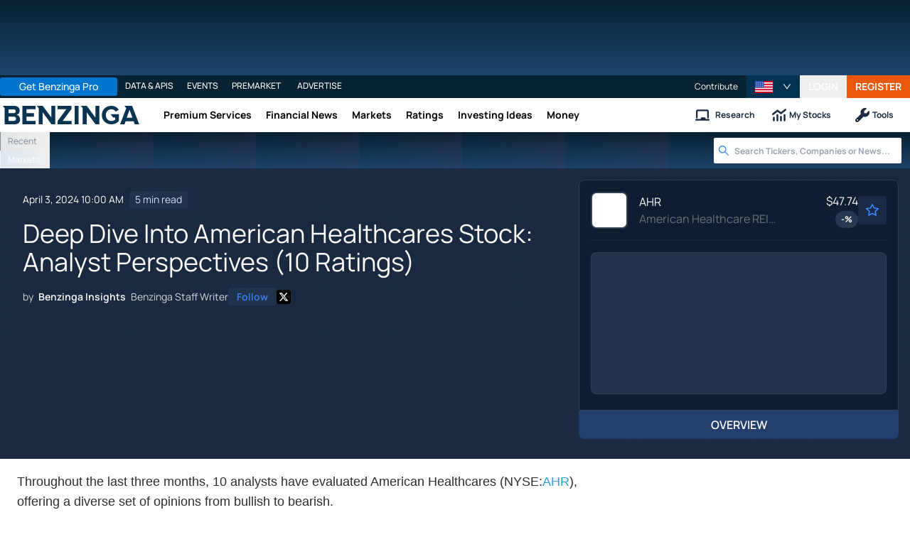

--- FILE ---
content_type: text/html; charset=utf-8
request_url: https://www.benzinga.com/insights/analyst-ratings/24/04/38070120/deep-dive-into-american-healthcares-stock-analyst-perspectives-10-ratings
body_size: 49810
content:
<!DOCTYPE html><html lang="en"><head><meta charSet="utf-8" data-next-head=""/><meta name="viewport" content="width=device-width" data-next-head=""/><script async="" src="//static.chartbeat.com/js/chartbeat_mab.js"></script><title data-next-head="">Deep Dive Into American Healthcares Stock: Analyst Perspectives (10 Ratings) - American Healthcare REIT (NYSE:AHR) - Benzinga</title><meta content="Copyright Benzinga. All rights reserved." name="copyright" data-next-head=""/><meta content="noindex, nofollow" name="robots" data-next-head=""/><meta content=" " name="description" data-next-head=""/><link href="https://www.benzinga.com/insights/analyst-ratings/24/04/38070120/deep-dive-into-american-healthcares-stock-analyst-perspectives-10-ratings" rel="canonical" data-next-head=""/><meta content="Benzinga Insights" name="author" data-next-head=""/><link color="#1177BA" href="/next-assets/images/safari-pinned-tab.svg" rel="mask-icon" data-next-head=""/><link href="/next-assets/images/apple-touch-icon.png" rel="apple-touch-icon" sizes="180x180" data-next-head=""/><link href="/next-assets/images/favicon-32x32.png" rel="icon" sizes="32x32" type="image/png" data-next-head=""/><link href="/next-assets/images/favicon-16x16.png" rel="icon" sizes="16x16" type="image/png" data-next-head=""/><link href="/next-assets/site.webmanifest" rel="manifest" data-next-head=""/><link color="#5bbad5" href="/next-assets/images/safari-pinned-tab.svg" rel="mask-icon" data-next-head=""/><meta content="#2d89ef" name="msapplication-TileColor" data-next-head=""/><meta content="#ffffff" name="theme-color" data-next-head=""/><meta content="159483118580" property="fb:app_id" data-next-head=""/><link href="https://feeds.benzinga.com/benzinga" rel="alternate" title="Benzinga" type="application/rss+xml" data-next-head="" /><link href="https://benzinga.com/z/38070120" id="shorturl" rel="shorturl" type="text/html" data-next-head=""/><meta content="https://www.benzinga.com/insights/analyst-ratings/24/04/38070120/deep-dive-into-american-healthcares-stock-analyst-perspectives-10-ratings" name="syndication-source" data-next-head=""/><meta content="summary_large_image" name="twitter:card" data-next-head=""/><meta content="@benzinga" name="twitter:site" data-next-head=""/><meta content="Deep Dive Into American Healthcares Stock: Analyst Perspectives (10 Ratings) - American Healthcare REIT (NYSE:AHR)" name="twitter:title" data-next-head=""/><meta content=" " name="twitter:description" data-next-head=""/><meta content="Benzinga" property="og:site_name" data-next-head=""/><meta content="https://www.benzinga.com/insights/analyst-ratings/24/04/38070120/deep-dive-into-american-healthcares-stock-analyst-perspectives-10-ratings" property="og:url" data-next-head=""/><meta content="Deep Dive Into American Healthcares Stock: Analyst Perspectives (10 Ratings) - American Healthcare REIT (NYSE:AHR)" property="og:title" data-next-head=""/><meta content="article" property="og:type" data-next-head=""/><meta content=" " property="og:description" data-next-head=""/><meta content="/next-assets/images/benzinga-schema-image-default.png" property="og:image" data-next-head=""/><meta content="image/jpeg" property="og:image:type" data-next-head=""/><meta content="1200" property="og:image:width" data-next-head=""/><meta content="630" property="og:image:height" data-next-head=""/><meta content="app-id=688949481, app-argument=https://itunes.apple.com/us/app/id688949481" name="apple-itunes-app" property="Benzinga for iOS" data-next-head=""/><meta content="yes" name="mobile-web-app-capable" data-next-head=""/><meta content="black" name="apple-mobile-web-app-status-bar-style" data-next-head=""/><meta content="max-image-preview:large" name="robots" data-next-head=""/><link href="/manifest.json" rel="manifest" data-next-head=""/><meta content="648186192" property="fb:admins" data-next-head=""/><meta content="B01B3489A33F83DDA4083E88C260097C" name="msvalidate.01" data-next-head=""/><meta content="84f3b1552db5dfbe" name="y_key" data-next-head=""/><meta content="101a0095-334d-4935-b87e-0e8fc771214e" name="fo-verify" data-next-head=""/><meta content="English" name="language" data-next-head=""/><link href="https://www.benzinga.com/insights/analyst-ratings/24/04/38070120/deep-dive-into-american-healthcares-stock-analyst-perspectives-10-ratings" hrefLang="x-default" rel="alternate" data-next-head=""/><link href="https://www.benzinga.com/insights/analyst-ratings/24/04/38070120/deep-dive-into-american-healthcares-stock-analyst-perspectives-10-ratings" hrefLang="en" rel="alternate" data-next-head=""/><link as="image" fetchPriority="high" href="https://cdn.benzinga.com/files/images/story/2025/07/24/article-header-background-image.png?quality=85&amp;auto=webp&amp;width=1300" imageSizes="100vw" imageSrcSet="https://cdn.benzinga.com/files/images/story/2025/07/24/article-header-background-image.png?quality=85&amp;auto=webp&amp;width=1300 640w, https://cdn.benzinga.com/files/images/story/2025/07/24/article-header-background-image.png?quality=85&amp;auto=webp&amp;width=1300 750w, https://cdn.benzinga.com/files/images/story/2025/07/24/article-header-background-image.png?quality=85&amp;auto=webp&amp;width=1300 828w, https://cdn.benzinga.com/files/images/story/2025/07/24/article-header-background-image.png?quality=85&amp;auto=webp&amp;width=1300 1080w, https://cdn.benzinga.com/files/images/story/2025/07/24/article-header-background-image.png?quality=85&amp;auto=webp&amp;width=1300 1200w, https://cdn.benzinga.com/files/images/story/2025/07/24/article-header-background-image.png?quality=85&amp;auto=webp&amp;width=1300 1920w, https://cdn.benzinga.com/files/images/story/2025/07/24/article-header-background-image.png?quality=85&amp;auto=webp&amp;width=1300 2048w, https://cdn.benzinga.com/files/images/story/2025/07/24/article-header-background-image.png?quality=85&amp;auto=webp&amp;width=1300 3840w" rel="preload" data-next-head=""/><link href="https://capi.connatix.com" rel="dns-prefetch" data-next-head=""/><link href="https://cds.connatix.com" rel="dns-prefetch" data-next-head=""/><link as="script" href="https://cd.connatix.com/connatix.player.js?cid=89cc050a-c0fc-4f72-a746-d63fbd3dee72" rel="preload" data-next-head=""/><link as="document" href="https://imasdk.googleapis.com/js/core/bridge3.615.0_en.html" rel="preload" data-next-head=""/><link crossorigin="use-credentials" href="https://accounts.benzinga.com" rel="preconnect"/><link crossorigin="use-credentials" href="https://cdn.benzinga.com" rel="preconnect"/><link crossorigin="use-credentials" href="https://cdn.segment.com" rel="preconnect"/><link crossorigin="use-credentials" href="https://data-api-next.benzinga.com" rel="preconnect"/><link crossorigin="use-credentials" href="https://logx.optimizely.com" rel="dns-prefetch"/><link crossorigin="use-credentials" href="https://cdn.optimizely.com" rel="dns-prefetch"/><link href="https://ads.adthrive.com" rel="dns-prefetch"/><link href="https://www.googletagservices.com" rel="dns-prefetch"/><link href="https://www.googletagmanager.com" rel="dns-prefetch"/><link href="https://s3.tradingview.com" rel="dns-prefetch"/><link href="https://cdn.sophi.io" rel="dns-prefetch"/><link href="https://securepubads.g.doubleclick.net/tag/js/gpt.js" rel="dns-prefetch"/><link as="script" href="https://securepubads.g.doubleclick.net/tag/js/gpt.js" rel="preload"/><link as="script" href="https://www.google-analytics.com/analytics.js" rel="preload"/><link as="script" href="https://static.chartbeat.com/js/chartbeat.js" rel="preload"/><link rel="preload" href="/_next/static/media/af45276ac0342444-s.p.woff2" as="font" type="font/woff2" crossorigin="anonymous" data-next-font="size-adjust"/><link rel="preload" href="/_next/static/media/6fdd390c5a349330-s.p.woff2" as="font" type="font/woff2" crossorigin="anonymous" data-next-font="size-adjust"/><link rel="preload" href="/_next/static/media/33a31a2ac7b3f649-s.p.woff2" as="font" type="font/woff2" crossorigin="anonymous" data-next-font="size-adjust"/><link rel="preload" href="/_next/static/media/ae91174a65cf5fa0-s.p.woff2" as="font" type="font/woff2" crossorigin="anonymous" data-next-font="size-adjust"/><link rel="preload" href="/_next/static/media/cc0e4e1d63f725a6-s.p.woff2" as="font" type="font/woff2" crossorigin="anonymous" data-next-font="size-adjust"/><link rel="preload" href="/_next/static/media/2793745ad926fd24-s.p.woff2" as="font" type="font/woff2" crossorigin="anonymous" data-next-font="size-adjust"/><link rel="preload" href="/_next/static/css/242666c11f3f09a7.css" as="style"/><link rel="preload" href="/_next/static/css/bf617bc288b1aadc.css" as="style"/><script type="application/ld+json" data-next-head="">{ "@context": "http://schema.org", "@type": "NewsArticle", "publisher": {"@type":"Organization","logo":{"@type":"ImageObject","url":"/next-assets/images/schema-publisher-logo-benzinga.png"},"name":"Benzinga","url":"https://www.benzinga.com"}, "mainEntityOfPage": { "@type": "WebPage", "@id": "https://www.benzinga.com/insights/analyst-ratings/24/04/38070120/deep-dive-into-american-healthcares-stock-analyst-perspectives-10-ratings" }, "headline": "Deep Dive Into American Healthcares Stock: Analyst Perspectives (10 Ratings) - American Healthcare REIT (", "url": "https://www.benzinga.com/insights/analyst-ratings/24/04/38070120/deep-dive-into-american-healthcares-stock-analyst-perspectives-10-ratings", "dateCreated": "2024-04-03T10:00:47.000-04:00", "datePublished": "2024-04-03T10:00:47.000-04:00", "dateModified": "2024-04-03T10:00:48.000-04:00", "creator": { "@type": "Person", "name": "Benzinga Insights" ,"url": "/author/benzinga-insights" }, "author": { "@type": "Person", "name": "Benzinga Insights" ,"url": "/author/benzinga-insights" }, "description": " ", "keywords": ["PageIsBzPro: BZ","CMS: Drupal","category: Analyst Ratings","symbol: AHR","tag: BZI-AAR"], "mentions": [{ "@type": "Corporation", "tickerSymbol": "AHR", "name": "Amarc Resources", "url": "https://www.benzinga.com/quote/AHR" }], "image": "/next-assets/images/benzinga-schema-image-default.png" ,"articleSection": "Analyst Ratings" ,"speakable": { "@type": "SpeakableSpecification", "xpath": ["/html/head/title", "/html/head/meta[@name='description']/@content"], "cssSelector": ["#article-body p"] } ,"about": {"@type":"Corporation","name":"AHR","tickerSymbol":"AHR","url":"https://www.benzinga.com/quote/AHR"} ,"articleBody": "Throughout the last three months, 10 analysts have evaluated American Healthcares (NYSE:AHR), offering a diverse set of opinions from bullish to bearish. The following table summarizes their recent ratings, shedding light on the changing sentiments within the past 30 days and comparing them to the preceding months. Bullish Somewhat Bullish Indifferent Somewhat Bearish Bearish Total Ratings 3 6 1 0 0 Last 30D 1 0 0 0 0 1M Ago 2 6 1 0 0 2M Ago 0 0 0 0 0 3M Ago 0 0 0 0 0 Analysts have set 12-month price targets for American Healthcares, revealing an average target of $16.2, a high estimate of $18.00, and a low estimate of $14.00. This current average has decreased by 4.71% from the previous average price target of $17.00. Understanding Analyst Ratings: A Comprehensive Breakdown The analysis of recent analyst actions sheds light on the perception of American Healthcares by financial experts. The following summary presents key analysts, their recent evaluations, and adjustments to ratings and price targets. Analyst Analyst Firm Action Taken Rating Current Price Target Prior Price Target Michael Lewis Truist Securities Lowers Buy $16.00 $17.00 Michael Lewis Truist Securities Maintains Buy $17.00 - Aaron Hecht JMP Securities Maintains Market Outperform $16.00 - Anthony Powell Barclays Announces Overweight $18.00 - Brian Cheng RBC Capital Announces Outperform $15.00 - Aaron Hecht JMP Securities Announces Market Outperform $16.00 - Michael Lewis Truist Securities Announces Buy $17.00 - Ronald Kamdem Morgan Stanley Announces Overweight $17.00 - Michael Griffin Citigroup Announces Neutral $14.00 - Austin Wurschmidt Keybanc Announces Overweight $16.00 - Key Insights: Action Taken: In response to dynamic market conditions and company performance, analysts update their recommendations. Whether they 'Maintain', 'Raise', or 'Lower' their stance, it signifies their reaction to recent developments related to American Healthcares. This insight gives a snapshot of analysts' perspectives on the current state of the company. Rating: Offering insights into predictions, analysts assign qualitative values, from 'Outperform' to 'Underperform'. These ratings convey expectations for the relative performance of American Healthcares compared to the broader market. Price Targets: Analysts gauge the dynamics of price targets, providing estimates for the future value of American Healthcares's stock. This comparison reveals trends in analysts' expectations over time. For valuable insights into American Healthcares's market performance, consider these analyst evaluations alongside crucial financial indicators. Stay well-informed and make prudent decisions using our Ratings Table. Stay up to date on American Healthcares analyst ratings. If you are interested in following small-cap stock news and performance you can start by tracking it here. Unveiling the Story Behind American Healthcares American Healthcare REIT Inc is a healthcare-focused real estate investment trust. It owns a diversified portfolio of clinical healthcare real estate properties, focusing primarily on medical office buildings, skilled nursing facilities, senior housing, hospitals, and other healthcare-related facilities. They have four reportable business segments: integrated senior health campuses, outpatient medical, triple-net leased properties and SHOP. It generates majority of revenue through Integrated Senior Health Campuses segment. American Healthcares: Financial Performance Dissected Market Capitalization: Indicating a reduced size compared to industry averages, the company's market capitalization poses unique challenges. Positive Revenue Trend: Examining American Healthcares's financials over 3 months reveals a positive narrative. The company achieved a noteworthy revenue growth rate of 7.32% as of 31 December, 2023, showcasing a substantial increase in top-line earnings. As compared to its peers, the revenue growth lags behind its industry peers. The company achieved a growth rate lower than the average among peers in Real Estate sector. Net Margin: American Healthcares's net margin falls below industry averages, indicating challenges in achieving strong profitability. With a net margin of -5.68%, the company may face hurdles in effective cost management. Return on Equity (ROE): American Healthcares's ROE is below industry averages, indicating potential challenges in efficiently utilizing equity capital. With an ROE of -2.12%, the company may face hurdles in achieving optimal financial returns. Return on Assets (ROA): American Healthcares's ROA falls below industry averages, indicating challenges in efficiently utilizing assets. With an ROA of -0.6%, the company may face hurdles in generating optimal returns from its assets. Debt Management: American Healthcares's debt-to-equity ratio is notably higher than the industry average. With a ratio of 2.2, the company relies more heavily on borrowed funds, indicating a higher level of financial risk. Analyst Ratings: What Are They? Experts in banking and financial systems, analysts specialize in reporting for specific stocks or defined sectors. Their comprehensive research involves attending company conference calls and meetings, analyzing financial statements, and engaging with insiders to generate what are known as analyst ratings for stocks. Typically, analysts assess and rate each stock once per quarter. Beyond their standard evaluations, some analysts contribute predictions for metrics like growth estimates, earnings, and revenue, furnishing investors with additional guidance. Users of analyst ratings should be mindful that this specialized advice is shaped by human perspectives and may be subject to variability. This article was generated by Benzinga's automated content engine and reviewed by an editor." }</script><script type="application/ld+json" data-next-head="">{ "@context": "http://schema.org", "@type": "NewsMediaOrganization", "name": "Benzinga", "email": "info@benzinga.com", "legalName": "Benzinga", "telephone": "877-440-9464", "url": "https://www.benzinga.com/", "logo": "/next-assets/images/schema-publisher-logo-benzinga.png", "image": "/next-assets/images/benzinga-schema-image-default.png", "address": { "@type": "PostalAddress", "addressLocality": "Detroit", "addressRegion": "MI", "postalCode": "48226", "streetAddress": "1 Campus Martius Suite 200", "addressCountry": "US" }, "sameAs": [ "https://www.facebook.com/pages/Benzingacom/159483118580?v=app_7146470109", "https://twitter.com/benzinga", "https://www.linkedin.com/company/benzinga", "https://plus.google.com/108838891574408087738/posts", "https://www.youtube.com/user/BenzingaTV" ], "brand": [ { "@type": "Brand", "name": "PreMarket Playbook", "url": "https://www.benzinga.com/premarket" }, { "@type": "Brand", "name": "Benzinga Markets", "url": "https://www.benzinga.com/markets/" }, { "@type": "Brand", "name": "Benzinga Pro", "url": "https://pro.benzinga.com/" }, { "@type": "Brand", "name": "Benzinga Cloud: Data & APIs", "url": "https://www.benzinga.com/apis" }, { "@type": "Brand", "name": "Benzinga Events", "url": "https://www.benzinga.com/events" }, { "@type": "Brand", "name": "Benzinga Money", "url": "https://www.benzinga.com/money/" } ] }</script><script id="voice-search-schema" type="application/ld+json" data-next-head="">{"@context":"https://schema.org/","@type":"WebPage","name":"Benzinga","speakable":{"@type":"SpeakableSpecification","xpath":["/html/head/title","/html/head/meta[@name='description']/@content"]},"url":"https://www.benzinga.com/"}</script><script id="sitelink-search-schema" type="application/ld+json" data-next-head="">{"@context":"https://schema.org/","@type":"WebSite","name":"Benzinga","potentialAction":{"@type":"SearchAction","query-input":"required name=search_term_string","target":"https://www.benzinga.com/search/fast?cx={search_term_string}"},"url":"https://www.benzinga.com/"}</script><script id="navigation-header-schema" type="application/ld+json" data-next-head="">{"@context":"https://schema.org","@type":"SiteNavigationElement","Name":["Premium Services","Financial News","Markets","Ratings","Investing Ideas","Money"],"Url":["https://www.benzinga.com/services","https://www.benzinga.com/news","https://www.benzinga.com/markets","https://www.benzinga.com/analyst-stock-ratings","https://www.benzinga.com/trading-ideas","https://www.benzinga.com/money"]}</script><style>:root, :host {
  --fa-font-solid: normal 900 1em/1 "Font Awesome 6 Free";
  --fa-font-regular: normal 400 1em/1 "Font Awesome 6 Free";
  --fa-font-light: normal 300 1em/1 "Font Awesome 6 Pro";
  --fa-font-thin: normal 100 1em/1 "Font Awesome 6 Pro";
  --fa-font-duotone: normal 900 1em/1 "Font Awesome 6 Duotone";
  --fa-font-duotone-regular: normal 400 1em/1 "Font Awesome 6 Duotone";
  --fa-font-duotone-light: normal 300 1em/1 "Font Awesome 6 Duotone";
  --fa-font-duotone-thin: normal 100 1em/1 "Font Awesome 6 Duotone";
  --fa-font-brands: normal 400 1em/1 "Font Awesome 6 Brands";
  --fa-font-sharp-solid: normal 900 1em/1 "Font Awesome 6 Sharp";
  --fa-font-sharp-regular: normal 400 1em/1 "Font Awesome 6 Sharp";
  --fa-font-sharp-light: normal 300 1em/1 "Font Awesome 6 Sharp";
  --fa-font-sharp-thin: normal 100 1em/1 "Font Awesome 6 Sharp";
  --fa-font-sharp-duotone-solid: normal 900 1em/1 "Font Awesome 6 Sharp Duotone";
  --fa-font-sharp-duotone-regular: normal 400 1em/1 "Font Awesome 6 Sharp Duotone";
  --fa-font-sharp-duotone-light: normal 300 1em/1 "Font Awesome 6 Sharp Duotone";
  --fa-font-sharp-duotone-thin: normal 100 1em/1 "Font Awesome 6 Sharp Duotone";
}

svg:not(:root).svg-inline--fa, svg:not(:host).svg-inline--fa {
  overflow: visible;
  box-sizing: content-box;
}

.svg-inline--fa {
  display: var(--fa-display, inline-block);
  height: 1em;
  overflow: visible;
  vertical-align: -0.125em;
}
.svg-inline--fa.fa-2xs {
  vertical-align: 0.1em;
}
.svg-inline--fa.fa-xs {
  vertical-align: 0em;
}
.svg-inline--fa.fa-sm {
  vertical-align: -0.0714285705em;
}
.svg-inline--fa.fa-lg {
  vertical-align: -0.2em;
}
.svg-inline--fa.fa-xl {
  vertical-align: -0.25em;
}
.svg-inline--fa.fa-2xl {
  vertical-align: -0.3125em;
}
.svg-inline--fa.fa-pull-left {
  margin-right: var(--fa-pull-margin, 0.3em);
  width: auto;
}
.svg-inline--fa.fa-pull-right {
  margin-left: var(--fa-pull-margin, 0.3em);
  width: auto;
}
.svg-inline--fa.fa-li {
  width: var(--fa-li-width, 2em);
  top: 0.25em;
}
.svg-inline--fa.fa-fw {
  width: var(--fa-fw-width, 1.25em);
}

.fa-layers svg.svg-inline--fa {
  bottom: 0;
  left: 0;
  margin: auto;
  position: absolute;
  right: 0;
  top: 0;
}

.fa-layers-counter, .fa-layers-text {
  display: inline-block;
  position: absolute;
  text-align: center;
}

.fa-layers {
  display: inline-block;
  height: 1em;
  position: relative;
  text-align: center;
  vertical-align: -0.125em;
  width: 1em;
}
.fa-layers svg.svg-inline--fa {
  transform-origin: center center;
}

.fa-layers-text {
  left: 50%;
  top: 50%;
  transform: translate(-50%, -50%);
  transform-origin: center center;
}

.fa-layers-counter {
  background-color: var(--fa-counter-background-color, #ff253a);
  border-radius: var(--fa-counter-border-radius, 1em);
  box-sizing: border-box;
  color: var(--fa-inverse, #fff);
  line-height: var(--fa-counter-line-height, 1);
  max-width: var(--fa-counter-max-width, 5em);
  min-width: var(--fa-counter-min-width, 1.5em);
  overflow: hidden;
  padding: var(--fa-counter-padding, 0.25em 0.5em);
  right: var(--fa-right, 0);
  text-overflow: ellipsis;
  top: var(--fa-top, 0);
  transform: scale(var(--fa-counter-scale, 0.25));
  transform-origin: top right;
}

.fa-layers-bottom-right {
  bottom: var(--fa-bottom, 0);
  right: var(--fa-right, 0);
  top: auto;
  transform: scale(var(--fa-layers-scale, 0.25));
  transform-origin: bottom right;
}

.fa-layers-bottom-left {
  bottom: var(--fa-bottom, 0);
  left: var(--fa-left, 0);
  right: auto;
  top: auto;
  transform: scale(var(--fa-layers-scale, 0.25));
  transform-origin: bottom left;
}

.fa-layers-top-right {
  top: var(--fa-top, 0);
  right: var(--fa-right, 0);
  transform: scale(var(--fa-layers-scale, 0.25));
  transform-origin: top right;
}

.fa-layers-top-left {
  left: var(--fa-left, 0);
  right: auto;
  top: var(--fa-top, 0);
  transform: scale(var(--fa-layers-scale, 0.25));
  transform-origin: top left;
}

.fa-1x {
  font-size: 1em;
}

.fa-2x {
  font-size: 2em;
}

.fa-3x {
  font-size: 3em;
}

.fa-4x {
  font-size: 4em;
}

.fa-5x {
  font-size: 5em;
}

.fa-6x {
  font-size: 6em;
}

.fa-7x {
  font-size: 7em;
}

.fa-8x {
  font-size: 8em;
}

.fa-9x {
  font-size: 9em;
}

.fa-10x {
  font-size: 10em;
}

.fa-2xs {
  font-size: 0.625em;
  line-height: 0.1em;
  vertical-align: 0.225em;
}

.fa-xs {
  font-size: 0.75em;
  line-height: 0.0833333337em;
  vertical-align: 0.125em;
}

.fa-sm {
  font-size: 0.875em;
  line-height: 0.0714285718em;
  vertical-align: 0.0535714295em;
}

.fa-lg {
  font-size: 1.25em;
  line-height: 0.05em;
  vertical-align: -0.075em;
}

.fa-xl {
  font-size: 1.5em;
  line-height: 0.0416666682em;
  vertical-align: -0.125em;
}

.fa-2xl {
  font-size: 2em;
  line-height: 0.03125em;
  vertical-align: -0.1875em;
}

.fa-fw {
  text-align: center;
  width: 1.25em;
}

.fa-ul {
  list-style-type: none;
  margin-left: var(--fa-li-margin, 2.5em);
  padding-left: 0;
}
.fa-ul > li {
  position: relative;
}

.fa-li {
  left: calc(-1 * var(--fa-li-width, 2em));
  position: absolute;
  text-align: center;
  width: var(--fa-li-width, 2em);
  line-height: inherit;
}

.fa-border {
  border-color: var(--fa-border-color, #eee);
  border-radius: var(--fa-border-radius, 0.1em);
  border-style: var(--fa-border-style, solid);
  border-width: var(--fa-border-width, 0.08em);
  padding: var(--fa-border-padding, 0.2em 0.25em 0.15em);
}

.fa-pull-left {
  float: left;
  margin-right: var(--fa-pull-margin, 0.3em);
}

.fa-pull-right {
  float: right;
  margin-left: var(--fa-pull-margin, 0.3em);
}

.fa-beat {
  animation-name: fa-beat;
  animation-delay: var(--fa-animation-delay, 0s);
  animation-direction: var(--fa-animation-direction, normal);
  animation-duration: var(--fa-animation-duration, 1s);
  animation-iteration-count: var(--fa-animation-iteration-count, infinite);
  animation-timing-function: var(--fa-animation-timing, ease-in-out);
}

.fa-bounce {
  animation-name: fa-bounce;
  animation-delay: var(--fa-animation-delay, 0s);
  animation-direction: var(--fa-animation-direction, normal);
  animation-duration: var(--fa-animation-duration, 1s);
  animation-iteration-count: var(--fa-animation-iteration-count, infinite);
  animation-timing-function: var(--fa-animation-timing, cubic-bezier(0.28, 0.84, 0.42, 1));
}

.fa-fade {
  animation-name: fa-fade;
  animation-delay: var(--fa-animation-delay, 0s);
  animation-direction: var(--fa-animation-direction, normal);
  animation-duration: var(--fa-animation-duration, 1s);
  animation-iteration-count: var(--fa-animation-iteration-count, infinite);
  animation-timing-function: var(--fa-animation-timing, cubic-bezier(0.4, 0, 0.6, 1));
}

.fa-beat-fade {
  animation-name: fa-beat-fade;
  animation-delay: var(--fa-animation-delay, 0s);
  animation-direction: var(--fa-animation-direction, normal);
  animation-duration: var(--fa-animation-duration, 1s);
  animation-iteration-count: var(--fa-animation-iteration-count, infinite);
  animation-timing-function: var(--fa-animation-timing, cubic-bezier(0.4, 0, 0.6, 1));
}

.fa-flip {
  animation-name: fa-flip;
  animation-delay: var(--fa-animation-delay, 0s);
  animation-direction: var(--fa-animation-direction, normal);
  animation-duration: var(--fa-animation-duration, 1s);
  animation-iteration-count: var(--fa-animation-iteration-count, infinite);
  animation-timing-function: var(--fa-animation-timing, ease-in-out);
}

.fa-shake {
  animation-name: fa-shake;
  animation-delay: var(--fa-animation-delay, 0s);
  animation-direction: var(--fa-animation-direction, normal);
  animation-duration: var(--fa-animation-duration, 1s);
  animation-iteration-count: var(--fa-animation-iteration-count, infinite);
  animation-timing-function: var(--fa-animation-timing, linear);
}

.fa-spin {
  animation-name: fa-spin;
  animation-delay: var(--fa-animation-delay, 0s);
  animation-direction: var(--fa-animation-direction, normal);
  animation-duration: var(--fa-animation-duration, 2s);
  animation-iteration-count: var(--fa-animation-iteration-count, infinite);
  animation-timing-function: var(--fa-animation-timing, linear);
}

.fa-spin-reverse {
  --fa-animation-direction: reverse;
}

.fa-pulse,
.fa-spin-pulse {
  animation-name: fa-spin;
  animation-direction: var(--fa-animation-direction, normal);
  animation-duration: var(--fa-animation-duration, 1s);
  animation-iteration-count: var(--fa-animation-iteration-count, infinite);
  animation-timing-function: var(--fa-animation-timing, steps(8));
}

@media (prefers-reduced-motion: reduce) {
  .fa-beat,
.fa-bounce,
.fa-fade,
.fa-beat-fade,
.fa-flip,
.fa-pulse,
.fa-shake,
.fa-spin,
.fa-spin-pulse {
    animation-delay: -1ms;
    animation-duration: 1ms;
    animation-iteration-count: 1;
    transition-delay: 0s;
    transition-duration: 0s;
  }
}
@keyframes fa-beat {
  0%, 90% {
    transform: scale(1);
  }
  45% {
    transform: scale(var(--fa-beat-scale, 1.25));
  }
}
@keyframes fa-bounce {
  0% {
    transform: scale(1, 1) translateY(0);
  }
  10% {
    transform: scale(var(--fa-bounce-start-scale-x, 1.1), var(--fa-bounce-start-scale-y, 0.9)) translateY(0);
  }
  30% {
    transform: scale(var(--fa-bounce-jump-scale-x, 0.9), var(--fa-bounce-jump-scale-y, 1.1)) translateY(var(--fa-bounce-height, -0.5em));
  }
  50% {
    transform: scale(var(--fa-bounce-land-scale-x, 1.05), var(--fa-bounce-land-scale-y, 0.95)) translateY(0);
  }
  57% {
    transform: scale(1, 1) translateY(var(--fa-bounce-rebound, -0.125em));
  }
  64% {
    transform: scale(1, 1) translateY(0);
  }
  100% {
    transform: scale(1, 1) translateY(0);
  }
}
@keyframes fa-fade {
  50% {
    opacity: var(--fa-fade-opacity, 0.4);
  }
}
@keyframes fa-beat-fade {
  0%, 100% {
    opacity: var(--fa-beat-fade-opacity, 0.4);
    transform: scale(1);
  }
  50% {
    opacity: 1;
    transform: scale(var(--fa-beat-fade-scale, 1.125));
  }
}
@keyframes fa-flip {
  50% {
    transform: rotate3d(var(--fa-flip-x, 0), var(--fa-flip-y, 1), var(--fa-flip-z, 0), var(--fa-flip-angle, -180deg));
  }
}
@keyframes fa-shake {
  0% {
    transform: rotate(-15deg);
  }
  4% {
    transform: rotate(15deg);
  }
  8%, 24% {
    transform: rotate(-18deg);
  }
  12%, 28% {
    transform: rotate(18deg);
  }
  16% {
    transform: rotate(-22deg);
  }
  20% {
    transform: rotate(22deg);
  }
  32% {
    transform: rotate(-12deg);
  }
  36% {
    transform: rotate(12deg);
  }
  40%, 100% {
    transform: rotate(0deg);
  }
}
@keyframes fa-spin {
  0% {
    transform: rotate(0deg);
  }
  100% {
    transform: rotate(360deg);
  }
}
.fa-rotate-90 {
  transform: rotate(90deg);
}

.fa-rotate-180 {
  transform: rotate(180deg);
}

.fa-rotate-270 {
  transform: rotate(270deg);
}

.fa-flip-horizontal {
  transform: scale(-1, 1);
}

.fa-flip-vertical {
  transform: scale(1, -1);
}

.fa-flip-both,
.fa-flip-horizontal.fa-flip-vertical {
  transform: scale(-1, -1);
}

.fa-rotate-by {
  transform: rotate(var(--fa-rotate-angle, 0));
}

.fa-stack {
  display: inline-block;
  vertical-align: middle;
  height: 2em;
  position: relative;
  width: 2.5em;
}

.fa-stack-1x,
.fa-stack-2x {
  bottom: 0;
  left: 0;
  margin: auto;
  position: absolute;
  right: 0;
  top: 0;
  z-index: var(--fa-stack-z-index, auto);
}

.svg-inline--fa.fa-stack-1x {
  height: 1em;
  width: 1.25em;
}
.svg-inline--fa.fa-stack-2x {
  height: 2em;
  width: 2.5em;
}

.fa-inverse {
  color: var(--fa-inverse, #fff);
}

.sr-only,
.fa-sr-only {
  position: absolute;
  width: 1px;
  height: 1px;
  padding: 0;
  margin: -1px;
  overflow: hidden;
  clip: rect(0, 0, 0, 0);
  white-space: nowrap;
  border-width: 0;
}

.sr-only-focusable:not(:focus),
.fa-sr-only-focusable:not(:focus) {
  position: absolute;
  width: 1px;
  height: 1px;
  padding: 0;
  margin: -1px;
  overflow: hidden;
  clip: rect(0, 0, 0, 0);
  white-space: nowrap;
  border-width: 0;
}

.svg-inline--fa .fa-primary {
  fill: var(--fa-primary-color, currentColor);
  opacity: var(--fa-primary-opacity, 1);
}

.svg-inline--fa .fa-secondary {
  fill: var(--fa-secondary-color, currentColor);
  opacity: var(--fa-secondary-opacity, 0.4);
}

.svg-inline--fa.fa-swap-opacity .fa-primary {
  opacity: var(--fa-secondary-opacity, 0.4);
}

.svg-inline--fa.fa-swap-opacity .fa-secondary {
  opacity: var(--fa-primary-opacity, 1);
}

.svg-inline--fa mask .fa-primary,
.svg-inline--fa mask .fa-secondary {
  fill: black;
}</style><script data-nscript="beforeInteractive" id="chartbeat">
  (function() {
    var pageDomain = window.location.hostname || "";

    // Check if current domain is a test domain
    if (pageDomain === "" || pageDomain.includes("zingbot") || pageDomain.includes("local.") || pageDomain.includes("bzsbx.") || pageDomain.includes("moneysbx.")) {
      pageDomain = 'zingbot.bz';
    } else if('benzinga.com' === '') {
      pageDomain = pageDomain.replace('www.', '');
    } else {
      pageDomain = 'benzinga.com';
    }

    var _sf_async_config = window._sf_async_config = (window._sf_async_config || {});
    _sf_async_config.uid = '2586';
    _sf_async_config.domain = pageDomain;
    _sf_async_config.useCanonical = true;
    _sf_async_config.useCanonicalDomain = false;
    _sf_async_config.sections =  'Analyst Ratings, BZI-AAR';
    _sf_async_config.authors = 'Benzinga Insights';
    _sf_async_config.flickerControl = false;

    var _cbq = window._cbq = (window._cbq || []);

    function loadChartbeat(userType) {
      _cbq.push(['_acct', userType]);

      var e = document.createElement('script');
      var n = document.getElementsByTagName('script')[0];
      e.type = 'text/javascript';
      e.async = true;
      e.src = 'https://static.chartbeat.com/js/chartbeat.js';
      n.parentNode.insertBefore(e, n);
    }
    window.loadChartbeat = loadChartbeat;
  })();
</script><script type="text/javascript">window.OneSignal = window.OneSignal || [];</script><link rel="stylesheet" href="/_next/static/css/242666c11f3f09a7.css" data-n-g=""/><link rel="stylesheet" href="/_next/static/css/bf617bc288b1aadc.css" data-n-p=""/><noscript data-n-css=""></noscript><script defer="" noModule="" src="/_next/static/chunks/polyfills-42372ed130431b0a.js"></script><script src="/_next/static/chunks/webpack-77e88244875af9cb.js" defer=""></script><script src="/_next/static/chunks/framework-0d42a49c019d47c4.js" defer=""></script><script src="/_next/static/chunks/main-8ed334bc77528288.js" defer=""></script><script src="/_next/static/chunks/pages/_app-1d3d818512d577a5.js" defer=""></script><script src="/_next/static/chunks/278aa4fa-049f6a6f71d7972e.js" defer=""></script><script src="/_next/static/chunks/4e7ef0a2-9e0415ce140545c8.js" defer=""></script><script src="/_next/static/chunks/2c25ec24-dd03be8b449120c5.js" defer=""></script><script src="/_next/static/chunks/2f7fae10-de10747cc1e0a97f.js" defer=""></script><script src="/_next/static/chunks/8184b75a-60f4dd4e19177396.js" defer=""></script><script src="/_next/static/chunks/e909c55d-4cbaa0bce0f6a1ee.js" defer=""></script><script src="/_next/static/chunks/71048281-090354387ac949fb.js" defer=""></script><script src="/_next/static/chunks/ae9cca2d-89035fa46b85cca6.js" defer=""></script><script src="/_next/static/chunks/e296efd9-0b509d20bd264089.js" defer=""></script><script src="/_next/static/chunks/9b6c5ff0-d67b7e9dffbdf357.js" defer=""></script><script src="/_next/static/chunks/da690673-1f947d053e008193.js" defer=""></script><script src="/_next/static/chunks/70428-c6ef81b1e5051e2a.js" defer=""></script><script src="/_next/static/chunks/79676-85f07e92b3a1cf11.js" defer=""></script><script src="/_next/static/chunks/65332-73611a94bae9d61a.js" defer=""></script><script src="/_next/static/chunks/59193-edc5d18d5c04aa55.js" defer=""></script><script src="/_next/static/chunks/379-2b44eb500b6bb3b6.js" defer=""></script><script src="/_next/static/chunks/96341-e103caa71d264079.js" defer=""></script><script src="/_next/static/chunks/51600-f421d96c4102c317.js" defer=""></script><script src="/_next/static/chunks/79650-4db5507709cf0a88.js" defer=""></script><script src="/_next/static/chunks/44161-83342a7a3dda3c59.js" defer=""></script><script src="/_next/static/chunks/51642-196c9b00a26a9a95.js" defer=""></script><script src="/_next/static/chunks/3707-6749e4d64e66499c.js" defer=""></script><script src="/_next/static/chunks/58500-b19dbc7aa37dad13.js" defer=""></script><script src="/_next/static/chunks/71259-f51d0e2bde374fd9.js" defer=""></script><script src="/_next/static/chunks/16836-d2b96f14cbc8dcec.js" defer=""></script><script src="/_next/static/chunks/37697-b4ddd3f21899b9d1.js" defer=""></script><script src="/_next/static/chunks/77285-f737ad5eed6b03f7.js" defer=""></script><script src="/_next/static/chunks/41503-3e4f26df1dcd1bb2.js" defer=""></script><script src="/_next/static/chunks/72053-d0847899dd4b0793.js" defer=""></script><script src="/_next/static/chunks/72038-d6b9850b095535b7.js" defer=""></script><script src="/_next/static/chunks/71052-b02872008e996f85.js" defer=""></script><script src="/_next/static/chunks/96302-9400c94d5dd5e4eb.js" defer=""></script><script src="/_next/static/chunks/13305-85b49e03ae98cb81.js" defer=""></script><script src="/_next/static/chunks/46676-658a5184948fa883.js" defer=""></script><script src="/_next/static/chunks/74237-4a860255e1574f93.js" defer=""></script><script src="/_next/static/chunks/48919-874225921fb1da07.js" defer=""></script><script src="/_next/static/chunks/7668-8067a396d0e93d67.js" defer=""></script><script src="/_next/static/chunks/21741-eb97284241032e92.js" defer=""></script><script src="/_next/static/chunks/68270-f7600482b1f3bd44.js" defer=""></script><script src="/_next/static/chunks/37913-18fd168f01a2cd33.js" defer=""></script><script src="/_next/static/chunks/40857-c6bf6740349fc7d6.js" defer=""></script><script src="/_next/static/chunks/55332-9d662737c678f027.js" defer=""></script><script src="/_next/static/chunks/4478-f562ff300a09cfd6.js" defer=""></script><script src="/_next/static/chunks/91903-5a8be4d839de2ef3.js" defer=""></script><script src="/_next/static/chunks/49319-41fc2e8fc6440282.js" defer=""></script><script src="/_next/static/chunks/34648-23cc5bae4635aeac.js" defer=""></script><script src="/_next/static/chunks/46765-7307083193a409fd.js" defer=""></script><script src="/_next/static/chunks/76383-f6020a0803cfac8c.js" defer=""></script><script src="/_next/static/chunks/5998-e0b3bab9bcbee609.js" defer=""></script><script src="/_next/static/chunks/20436-44aafced313c9d3c.js" defer=""></script><script src="/_next/static/chunks/35605-91bb6aea99b1b87f.js" defer=""></script><script src="/_next/static/chunks/41761-bc8f45777a5c2055.js" defer=""></script><script src="/_next/static/chunks/94441-51e1855e12d45403.js" defer=""></script><script src="/_next/static/chunks/47411-b3d5c85c4e7590cf.js" defer=""></script><script src="/_next/static/chunks/56266-1a3c3c51b74da30f.js" defer=""></script><script src="/_next/static/chunks/20767-4948884420dbf1fb.js" defer=""></script><script src="/_next/static/chunks/67566-91c7885610cc2af5.js" defer=""></script><script src="/_next/static/chunks/34522-c66ea3e8dd5f6422.js" defer=""></script><script src="/_next/static/chunks/pages/article/%5Bid%5D-0d6b497291d3eef4.js" defer=""></script><script src="/_next/static/CUVQzfFv_O86xnFUFIg5l/_buildManifest.js" defer=""></script><script src="/_next/static/CUVQzfFv_O86xnFUFIg5l/_ssgManifest.js" defer=""></script><style data-styled="" data-styled-version="6.1.18">[data-hot-toast] [data-icon]{width:16px!important;height:16px!important;min-width:16px!important;min-height:16px!important;}/*!sc*/
[data-hot-toast] [data-icon] svg{width:16px!important;height:16px!important;}/*!sc*/
.bz-featured-ad{position:relative;}/*!sc*/
.bz-featured-ad::after{position:absolute;content:'Featured Ad';padding:1px 10px;vertical-align:super;font-size:12px;display:inline-block;background:#f5f5f5;border-radius:16px;margin-left:3px;border:1px solid #cacaca;bottom:5px;left:inherit;}/*!sc*/
data-styled.g37[id="sc-global-fUvVbA1"]{content:"sc-global-fUvVbA1,"}/*!sc*/
.cqmBiN{font-size:14px;color:#192940;font-weight:600;display:inline-flex;text-decoration:none;align-items:center;justify-content:center;line-height:1rem;background:#ffffff;box-shadow:0 1px 2px 0 rgba(0, 0, 0, 0.05);border:solid 1px #E1EBFA;border-radius:4px;padding-top:0.5rem;padding-bottom:0.5rem;padding-left:0.75rem;padding-right:0.75rem;transition:0.25s background-color ease-in-out,0.25s color ease-in-out,0.25s border-color ease-in-out;}/*!sc*/
.cqmBiN >span{display:contents;}/*!sc*/
.cqmBiN.sm{padding-left:0.35rem;padding-right:0.35rem;width:auto;height:24px;font-size:0.75rem;border-radius:0.25rem;}/*!sc*/
.cqmBiN.lg{height:56px;padding:1rem 2.5rem;font-weight:700;font-size:1rem;line-height:1.25rem;}/*!sc*/
.cqmBiN.fusion-md{height:40px;padding:0 1rem;font-weight:700;flex-shrink:0;}/*!sc*/
.cqmBiN:focus{outline:none;}/*!sc*/
.cqmBiN.danger{color:#c81e1e;border:solid 1px #f98080;background:#fdf2f2;}/*!sc*/
.cqmBiN.danger:hover{background:#fde8e8;}/*!sc*/
.cqmBiN.flat{color:#395173;border:solid 1px #E1EBFA;background:transparent;}/*!sc*/
.cqmBiN.danger-filled{color:#ffffff;border:solid 1px #e02424;background:#e02424;}/*!sc*/
.cqmBiN.danger-filled:hover{background:#f05252;}/*!sc*/
.cqmBiN.primary{color:#1a56db;border:solid 1px #3f83f8;background:#c3ddfd;}/*!sc*/
.cqmBiN.primary:hover{background:#a4cafe;}/*!sc*/
.cqmBiN.success-filled{color:#ffffff;border:solid 1px #0e9f6e;background:#0e9f6e;}/*!sc*/
.cqmBiN.success-filled:hover{background:#31c48d;}/*!sc*/
.cqmBiN.success{color:#046c4e;border:solid 1px #0e9f6e;background:#bcf0da;}/*!sc*/
.cqmBiN.success:hover{background:#84e1bc;}/*!sc*/
.cqmBiN.warning{color:#b43403;border:solid 1px #ff5a1f;background:#fcd9bd;}/*!sc*/
.cqmBiN.warning:hover{background:#fdba8c;}/*!sc*/
.cqmBiN.full{width:100%;display:inherit;}/*!sc*/
.cqmBiN.full span{width:100%;text-align:center;}/*!sc*/
.cqmBiN.cta{background-color:#002d45;color:#ffffff;height:2.5rem;letter-spacing:0.1em;text-transform:uppercase;width:100%;}/*!sc*/
.cqmBiN.cta:hover{background-color:rgb(217, 105, 0);box-shadow:0 4px 6px -1px rgba(0, 0, 0, 0.1),0 2px 4px -1px rgba(0, 0, 0, 0.06);position:relative;bottom:2px;}/*!sc*/
.cqmBiN.flat-orange{color:#ffffff;border:solid 1px #ff5a1f;background:#ff5a1f;}/*!sc*/
.cqmBiN.flat-orange:hover{background:#d03801;}/*!sc*/
.cqmBiN.flat-black{color:#ffffff;border:solid 1px #000000;background:#000000;transition:0.2s;}/*!sc*/
.cqmBiN.flat-black:hover{background:#ffffff;color:#000000;}/*!sc*/
.cqmBiN.flat-gray{color:#ffffff;border:solid 1px #5B7292;background:#5B7292;transition:0.2s;}/*!sc*/
.cqmBiN.flat-gray:hover{background:#ffffff;color:#000000;}/*!sc*/
.cqmBiN.light-gray{color:#000000;border:solid 1px #CEDDF2;background:#CEDDF2;transition:0.2s;}/*!sc*/
.cqmBiN.light-gray:hover{background:#B8CBE6;color:#000000;}/*!sc*/
.cqmBiN.flat-blue{color:#ffffff;border:solid 1px #3f83f8;background:#3f83f8;}/*!sc*/
.cqmBiN.flat-blue:hover{background:#1c64f2;}/*!sc*/
.cqmBiN.dark-blue{color:#ffffff;border:solid 1px #233876;background:#233876;}/*!sc*/
.cqmBiN.dark-blue:hover{background:#1e429f;}/*!sc*/
.cqmBiN.flat-light-blue{color:#3f83f8;border:solid 1px #e1effe;background:#e1effe;}/*!sc*/
.cqmBiN.flat-light-blue:hover{background:#c3ddfd;}/*!sc*/
.cqmBiN.flat-light-blue-outlined{color:#3f83f8;border:solid 1px #CEDDF2;background:#e1effe;box-shadow:unset;}/*!sc*/
.cqmBiN.flat-light-blue-outlined:hover{background:#c3ddfd;}/*!sc*/
.cqmBiN.flat-red{color:#ffffff;border:solid 1px #f05252;background:#f05252;}/*!sc*/
.cqmBiN.flat-red:hover{background:#e02424;}/*!sc*/
.cqmBiN.flat-ind-blue{color:#ffffff;border:solid 1px #24344F;background:#24344F;}/*!sc*/
.cqmBiN.flat-ind-blue:hover{background:#24344F;}/*!sc*/
.cqmBiN.white-outline{background:rgba(26, 121, 255, 0.05);border:1px solid #ffffff;color:#ffffff;}/*!sc*/
.cqmBiN.white-outline:hover{background:rgba(210, 210, 210, 0.1);}/*!sc*/
.cqmBiN.fusion-outline{background:rgba(26, 121, 255, 0.05);border:1px solid rgba(26, 121, 255, 0.75);color:#3f83f8;}/*!sc*/
.cqmBiN.fusion-outline:hover{background:rgba(26, 121, 255, 0.1);}/*!sc*/
.cqmBiN.fusion-secondary{background:#E1EBFA;border:0;color:#3f83f8;}/*!sc*/
.cqmBiN.fusion-secondary:hover{background:rgba(26, 121, 255, 0.1);}/*!sc*/
.cqmBiN.fusion-white{background:#ffffff;color:#3f83f8;border:none;}/*!sc*/
.cqmBiN.fusion-white:hover{background:#3f83f8;color:#ffffff;}/*!sc*/
data-styled.g40[id="sc-jSJJpv"]{content:"cqmBiN,"}/*!sc*/
.cDQGey.spinner{flex:1;display:flex;flex-direction:column;font-size:25px;align-items:center;justify-content:center;}/*!sc*/
.cDQGey.spinner .spinner-icon{color:transparent;fill:#1A79FF;-webkit-animation:spin 1s linear infinite;animation:spin 1s linear infinite;width:2rem;height:2rem;}/*!sc*/
.cDQGey.spinner .text-text{font-size:14px;color:#1A79FF;margin-top:0.5rem;}/*!sc*/
.cDQGey.spinner .sr-only{display:none;}/*!sc*/
@-moz-keyframes spin{0%{-moz-transform:rotate(0deg);-o-transform:rotate(0deg);-webkit-transform:rotate(0deg);transform:rotate(0deg);}100%{-moz-transform:rotate(359deg);-o-transform:rotate(359deg);-webkit-transform:rotate(359deg);transform:rotate(359deg);}}/*!sc*/
@-webkit-keyframes spin{0%{-moz-transform:rotate(0deg);-o-transform:rotate(0deg);-webkit-transform:rotate(0deg);transform:rotate(0deg);}100%{-moz-transform:rotate(359deg);-o-transform:rotate(359deg);-webkit-transform:rotate(359deg);transform:rotate(359deg);}}/*!sc*/
@-o-keyframes spin{0%{-moz-transform:rotate(0deg);-o-transform:rotate(0deg);-webkit-transform:rotate(0deg);transform:rotate(0deg);}100%{-moz-transform:rotate(359deg);-o-transform:rotate(359deg);-webkit-transform:rotate(359deg);transform:rotate(359deg);}}/*!sc*/
@-ms-keyframes spin{0%{-moz-transform:rotate(0deg);-o-transform:rotate(0deg);-webkit-transform:rotate(0deg);transform:rotate(0deg);}100%{-moz-transform:rotate(359deg);-o-transform:rotate(359deg);-webkit-transform:rotate(359deg);transform:rotate(359deg);}}/*!sc*/
@keyframes spin{0%{-moz-transform:rotate(0deg);-o-transform:rotate(0deg);-webkit-transform:rotate(0deg);transform:rotate(0deg);}100%{-moz-transform:rotate(359deg);-o-transform:rotate(359deg);-webkit-transform:rotate(359deg);transform:rotate(359deg);}}/*!sc*/
data-styled.g312[id="sc-lfyWtT"]{content:"cDQGey,"}/*!sc*/
.qrrAV{margin-top:-1.5px;}/*!sc*/
.qrrAV .layout-above .section-description{margin-bottom:1rem;}/*!sc*/
.qrrAV .related-info-container{display:inline-flex;margin:0.5rem 0;}/*!sc*/
@media (min-width: 800px){.qrrAV .has-left-sidebar .layout-sidebar{display:none;}}/*!sc*/
@media (min-width: 1100px){.qrrAV .has-left-sidebar .layout-sidebar{display:block;}}/*!sc*/
@media (min-width: 800px){.qrrAV .layout-flex{flex-direction:row;}}/*!sc*/
@media (max-width: 799px){.qrrAV .layout-flex >div{width:100%;}}/*!sc*/
.qrrAV .layout-header.full-width{padding:0;}/*!sc*/
.qrrAV .layout-header.full-width .layout-container{max-width:100%;}/*!sc*/
.qrrAV .layout-main{overflow-x:auto;width:100%;}/*!sc*/
@media (min-width: 1300px){.qrrAV .layout-container{max-width:1300px;}}/*!sc*/
@media (max-width: 1300px){.qrrAV .layout-container.full-width .layout-container,.qrrAV .layout-header.full-width .layout-container{padding:0;}}/*!sc*/
data-styled.g320[id="sc-cWAgP"]{content:"qrrAV,"}/*!sc*/
.jHBjKp{margin-top:1rem;margin-bottom:1.5rem;}/*!sc*/
data-styled.g321[id="sc-eoLBcO"]{content:"jHBjKp,"}/*!sc*/
.iWPVrP{width:300px;}/*!sc*/
@media (min-width: 800px){.iWPVrP{margin-left:1rem;}}/*!sc*/
data-styled.g322[id="sc-gceUhE"]{content:"iWPVrP,"}/*!sc*/
.fVaRvi .right{float:right;margin-left:1rem;}/*!sc*/
@media screen and (max-width: 648px){.fVaRvi .right{max-width:150px;}}/*!sc*/
.fVaRvi .left{float:left;margin-right:1rem;}/*!sc*/
.fVaRvi >h1,.fVaRvi >h2{margin-top:2rem;margin-bottom:1rem;color:#395173;}/*!sc*/
.fVaRvi >h1{font-size:36px;}/*!sc*/
.fVaRvi >h2{font-size:30px;}/*!sc*/
.fVaRvi >h3{font-size:24px;margin:1rem 0px 0.5rem 0px;}/*!sc*/
.fVaRvi >h4{margin:1rem 0px 0.5rem 0px;}/*!sc*/
.fVaRvi >ul{list-style:disc;margin-left:2rem;margin-bottom:2rem;}/*!sc*/
.fVaRvi >p{font-size:1.1rem;}/*!sc*/
.fVaRvi a{color:#2ca2d1;}/*!sc*/
.fVaRvi .alignright{float:right;margin-left:18px;}/*!sc*/
.fVaRvi.image-wrapper{margin-bottom:1rem;}/*!sc*/
.fVaRvi .wp-block-table{overflow-x:auto;}/*!sc*/
.fVaRvi .wp-block-table table{margin:1rem 0;width:100%;}/*!sc*/
.fVaRvi .wp-block-table table tbody{display:table;}/*!sc*/
.fVaRvi .wp-block-table table tr:first-child{border-top:1px solid #d6d6d6;}/*!sc*/
.fVaRvi .wp-block-table table tr:nth-child(odd){background:#f9f9f9;}/*!sc*/
.fVaRvi .wp-block-table table td{border-bottom:1px solid #d6d6d6;padding:4px 8px;}/*!sc*/
.fVaRvi .wp-block-quote{padding:0 1em;margin:0px 0px 2rem;line-height:1.6;color:#2d2d2d;border-left:2px solid #1e429f;font-style:italic;}/*!sc*/
data-styled.g325[id="sc-bOyZFT"]{content:"fVaRvi,"}/*!sc*/
.kjlorF .right{float:right;margin-left:0.5rem;}/*!sc*/
.kjlorF .left{float:left;margin-right:0.5rem;}/*!sc*/
.kjlorF .center{text-align:center;margin:auto;}/*!sc*/
.kjlorF .center >figure,.kjlorF .center >img,.kjlorF .center >div{margin:auto;}/*!sc*/
.kjlorF h1.core-block,.kjlorF h2.core-block{margin-top:2rem;margin-bottom:1rem;}/*!sc*/
.kjlorF h2.core-block{color:#395173;}/*!sc*/
.kjlorF h1.core-block{font-size:36px;}/*!sc*/
.kjlorF h2.core-block{font-size:30px;}/*!sc*/
.kjlorF h3.core-block{font-size:24px;margin:1rem 0px 0.5rem 0px;}/*!sc*/
.kjlorF h4.core-block{margin:1rem 0px 0.5rem 0px;}/*!sc*/
.kjlorF ul.core-block{list-style:disc;margin-left:2rem;margin-bottom:2rem;}/*!sc*/
.kjlorF ul.core-block ul,.kjlorF ul.core-block ol{margin-bottom:0;}/*!sc*/
.kjlorF ol.core-block{list-style:decimal;margin-left:2rem;margin-bottom:2rem;}/*!sc*/
.kjlorF ol.core-block li{margin-bottom:0.2rem;}/*!sc*/
.kjlorF ol.core-block ul,.kjlorF ol.core-block ol{margin-bottom:0;}/*!sc*/
.kjlorF .wp-block-spacer{clear:both;}/*!sc*/
.kjlorF p.core-block{font-size:1.1rem;}/*!sc*/
.kjlorF .core-block a{color:#2ca2d1;}/*!sc*/
.kjlorF .alignright{float:right;margin-left:18px;}/*!sc*/
.kjlorF .wp-block-table{overflow-x:auto;}/*!sc*/
.kjlorF table.core-block{margin:1rem 0;width:100%;table-layout:fixed;}/*!sc*/
.kjlorF table.core-block tr:nth-child(odd){background:#f9f9f9;}/*!sc*/
.kjlorF table.core-block td{border-bottom:1px solid #d6d6d6;padding:4px 8px;}/*!sc*/
.kjlorF .wp-block-quote{padding:0 1em;margin:0px 0px 2rem;line-height:1.6;color:#2d2d2d;border-left:2px solid #1e429f;font-style:italic;}/*!sc*/
.kjlorF .bz-campaign hr{background:#5294c1;border:0;height:1px;margin-bottom:26px;padding:0;}/*!sc*/
data-styled.g327[id="sc-hjcUWp"]{content:"kjlorF,"}/*!sc*/
.gLkSSs.article-content-body-only{font-family:'Helvetica Neue',Helvetica,OpenSans,Arial,sans-serif;font-size:1.1rem;line-height:1.6;margin-bottom:1.2rem;}/*!sc*/
.gLkSSs.article-content-body-only .bz-campaign a{font-weight:bold;}/*!sc*/
.gLkSSs.article-content-body-only .bz-campaign p{margin-bottom:unset;}/*!sc*/
.gLkSSs.article-content-body-only .bz-campaign .banner-link .banner{background:#ffffff;border-radius:4px;border:1px solid #ceddf2;padding:16px 20px 16px 20px;display:flex;flex-direction:column;align-items:flex-start;justify-content:flex-start;gap:8px;max-width:720px;width:100%;margin:0 auto 40px;position:relative;overflow:hidden;}/*!sc*/
.gLkSSs.article-content-body-only p,.gLkSSs.article-content-body-only .core-image{margin-bottom:1.2rem;}/*!sc*/
.gLkSSs.article-content-body-only ul,.gLkSSs.article-content-body-only ol{display:block;list-style:disc outside none;margin:1em 0;padding:0 0 0 40px;}/*!sc*/
.gLkSSs.article-content-body-only ol{list-style-type:decimal;}/*!sc*/
.gLkSSs.article-content-body-only table{display:inline-table;font-size:14px;margin-bottom:1rem;}/*!sc*/
.gLkSSs.article-content-body-only table thead:nth-child(1) >tr{font-weight:600;}/*!sc*/
.gLkSSs.article-content-body-only table tbody >tr{height:30px;}/*!sc*/
.gLkSSs.article-content-body-only table tbody >tr:nth-of-type(odd){background-color:#ffffff;}/*!sc*/
.gLkSSs.article-content-body-only table tbody >tr:nth-of-type(even){background-color:#f9f9fa;}/*!sc*/
.gLkSSs.article-content-paywalled .wp-block-table,.gLkSSs.article-content-paywalled .wp-block-image,.gLkSSs.article-content-paywalled .core-block,.gLkSSs.article-content-paywalled .editor-paragraph,.gLkSSs.article-content-paywalled ul.wp-block-list:not(:last-of-type){filter:blur(10px);user-select:none;pointer-events:none;}/*!sc*/
.gLkSSs.article-content-paywalled .editor-paragraph .core-block,.gLkSSs.article-content-paywalled .editor-paragraph ul.wp-block-list{filter:unset;}/*!sc*/
data-styled.g330[id="sc-RpQnP"]{content:"gLkSSs,"}/*!sc*/
.gbVykO.tooltip-container{display:inline-flex;position:relative;align-items:center;}/*!sc*/
.gbVykO.tooltip-container.click{cursor:pointer;}/*!sc*/
data-styled.g336[id="sc-ilzbUG"]{content:"gbVykO,"}/*!sc*/
.dNOACg{display:flex;position:relative;width:100%;padding-left:unset;}/*!sc*/
.dNOACg .search-icon{align-items:center;color:#378aff;display:flex;height:44px;justify-content:center;width:44px;}/*!sc*/
.dNOACg .cancel-button{font-size:1.2rem;padding:0 10px;color:#378aff;}/*!sc*/
.dNOACg .search-button{border-radius:0;width:50px;}/*!sc*/
.dNOACg input{background-color:transparent;border-width:0;outline:none;width:100%;font-weight:bold;font-size:16px;}/*!sc*/
data-styled.g360[id="sc-ktFszw"]{content:"dNOACg,"}/*!sc*/
.lkTOZc.article-taxonomy{font-size:12px;line-height:12px;margin-bottom:26px;white-space:nowrap;}/*!sc*/
.lkTOZc.article-taxonomy a{text-decoration:none;}/*!sc*/
.lkTOZc.article-taxonomy .posted-in-list{display:flex;flex-wrap:wrap;gap:0.5rem;}/*!sc*/
data-styled.g459[id="sc-kHMuNG"]{content:"lkTOZc,"}/*!sc*/
.djqiJG{background:#f5f5f5;border-radius:initial;border:1px solid #ddd;display:inline-block;padding:4px 8px 4px 8px;}/*!sc*/
.djqiJG :hover{text-decoration:underline;}/*!sc*/
data-styled.g460[id="sc-hVuHMf"]{content:"djqiJG,"}/*!sc*/
.gvQXIa .comments-count-button{color:#3f83f8;background-color:#3f83f81a;padding:0.4rem 1.25rem;border-radius:0.25rem;font-weight:600;margin:auto;}/*!sc*/
.gvQXIa .comments-count-button:hover{background-color:#3f83f833;}/*!sc*/
data-styled.g463[id="sc-VKhQX"]{content:"gvQXIa,"}/*!sc*/
.iMFBVX.benzinga-logo{display:inline-block;}/*!sc*/
.iMFBVX.benzinga-logo.desktop{width:192px;min-width:192px;max-width:192px;}/*!sc*/
.iMFBVX.benzinga-logo img,.iMFBVX.benzinga-logo svg{width:100%;height:100%;}/*!sc*/
data-styled.g490[id="sc-bDEyQy"]{content:"iMFBVX,"}/*!sc*/
.hileZh{cursor:pointer;}/*!sc*/
.hileZh rect:first-child{fill:black;}/*!sc*/
.hileZh.large{background-color:black;width:30px;height:30px;border-radius:4px;display:flex;justify-content:center;align-items:center;}/*!sc*/
.hileZh.large:hover{transform:translateY(-4px);}/*!sc*/
.hileZh.transparent{border:1px solid #373f49;border-radius:4px;}/*!sc*/
.hileZh.transparent rect:first-child{fill:none;}/*!sc*/
data-styled.g491[id="sc-fCJyQN"]{content:"hileZh,"}/*!sc*/
.LhAa-d.article-submitted .twitter-link{color:white;background-color:black;width:20px;height:20px;border-radius:4px;display:flex;align-items:center;justify-content:center;}/*!sc*/
data-styled.g493[id="sc-fTfzrc"]{content:"LhAa-d,"}/*!sc*/
.bEvrWS.article-date-wrap{color:rgba(91,114,146,0.8);}/*!sc*/
.bEvrWS .article-read-time{background-color:#1f334b;color:#CEDDF2;padding:0.15rem 0.5rem;}/*!sc*/
.bEvrWS .draft-badge{background-color:#c3ddfd;padding:2px 10px;border-radius:4px;}/*!sc*/
data-styled.g495[id="sc-kIzmqe"]{content:"bEvrWS,"}/*!sc*/
.blnHvk{position:relative;width:100%;}/*!sc*/
data-styled.g499[id="sc-fHTseq"]{content:"blnHvk,"}/*!sc*/
.jkpHdu.searchbar-wrapper{box-shadow:0px 0px 2px 0 rgb(0 0 0 / 15%);background:#ffffff;padding:4px 12px;padding-right:10px;flex-grow:1;max-width:290px;position:relative;max-width:none;}/*!sc*/
@media screen and (max-width: 800px){.jkpHdu.searchbar-wrapper{max-width:none;}}/*!sc*/
.jkpHdu.searchbar-wrapper a{text-decoration:none;}/*!sc*/
.jkpHdu.searchbar-wrapper.searchbar-box,.jkpHdu.searchbar-wrapper.searchbar-inline{padding:0;border:solid 1px #E1EBFA;box-shadow:none;}/*!sc*/
.jkpHdu.searchbar-wrapper.searchbar-box .search-results-wrapper,.jkpHdu.searchbar-wrapper.searchbar-inline .search-results-wrapper{padding:0;}/*!sc*/
.jkpHdu.searchbar-wrapper.searchbar-box .search-result-wrapper,.jkpHdu.searchbar-wrapper.searchbar-inline .search-result-wrapper{padding:0;}/*!sc*/
.jkpHdu.searchbar-wrapper.searchbar-box .search-icon,.jkpHdu.searchbar-wrapper.searchbar-inline .search-icon{height:36px;}/*!sc*/
.jkpHdu.searchbar-wrapper.searchbar-box input ::placeholder,.jkpHdu.searchbar-wrapper.searchbar-inline input ::placeholder{color:#99AECC;}/*!sc*/
.jkpHdu.searchbar-wrapper.searchbar-inline{box-shadow:none;}/*!sc*/
.jkpHdu.searchbar-wrapper.searchbar-inline .search-dropdown{position:relative;box-shadow:none;border:none;}/*!sc*/
.jkpHdu.searchbar-wrapper input:focus{box-shadow:none;}/*!sc*/
.jkpHdu.searchbar-wrapper input ::placeholder{color:#395173;}/*!sc*/
data-styled.g511[id="sc-cTLTBA"]{content:"jkpHdu,"}/*!sc*/
.ixsurz{width:100%;}/*!sc*/
.ixsurz figure{overflow-x:auto;width:100%;margin-bottom:1rem;}/*!sc*/
.ixsurz figure table{white-space:nowrap;}/*!sc*/
.ixsurz .block{margin:1rem auto;}/*!sc*/
.ixsurz .block:first-of-type{margin-top:0;}/*!sc*/
.ixsurz .block:last-of-type{margin-bottom:0;}/*!sc*/
.ixsurz .right{float:right;}/*!sc*/
.ixsurz .left{float:left;}/*!sc*/
.ixsurz table{text-align:left;width:100%;}/*!sc*/
.ixsurz table caption{font-size:0.8rem;font-weight:700;}/*!sc*/
.ixsurz table thead{background-color:#3f83f8;color:white;}/*!sc*/
.ixsurz table th,.ixsurz table td{padding:0.15rem;padding-right:0.5rem;}/*!sc*/
.ixsurz table tr{border-bottom:solid 1px #ddd;}/*!sc*/
.ixsurz table tbody tr:nth-child(odd){background:#f1f1f1;}/*!sc*/
.ixsurz .bz-campaign hr{background:#5294c1;border:0;height:1px;margin-bottom:26px;padding:0;}/*!sc*/
.ixsurz ul.core-block li{padding-bottom:5px;}/*!sc*/
@media (min-width: 600px){.ixsurz ul.core-block li{padding-bottom:15px;}}/*!sc*/
.ixsurz ul.core-block li:last-of-type{padding-bottom:0;}/*!sc*/
data-styled.g515[id="sc-drlTmn"]{content:"ixsurz,"}/*!sc*/
.PtGMK{height:30px;width:30px;background-color:#3F83F81A;display:flex;align-items:center;justify-content:center;border-radius:none;}/*!sc*/
.PtGMK .link-icon{color:#3F83F8;}/*!sc*/
.PtGMK.bordered-square{height:29px;width:28px;background-color:#000c;border-radius:4px;}/*!sc*/
data-styled.g521[id="sc-hjefbd"]{content:"PtGMK,"}/*!sc*/
.fMHJsl.page-share-buttons{display:flex;align-items:center;position:relative;height:40px;gap:0 5px;}/*!sc*/
.fMHJsl.page-share-buttons >button,.fMHJsl.page-share-buttons .copy-link-button{transition:transform 250ms;will-change:transform;}/*!sc*/
.fMHJsl.page-share-buttons >button:hover,.fMHJsl.page-share-buttons .copy-link-button:hover{transform:translateY(-5px);}/*!sc*/
data-styled.g522[id="sc-fxwyg"]{content:"fMHJsl,"}/*!sc*/
.khuUff .quick-add-watchlist button{min-width:40px;min-height:40px;display:flex;align-items:center;justify-content:center!important;}/*!sc*/
.khuUff .quick-add-watchlist button svg{width:1.6em!important;height:1.6em!important;}/*!sc*/
data-styled.g559[id="sc-dffxCT"]{content:"khuUff,"}/*!sc*/
.gtBUMs.article-header-ticker-list{width:100%;max-width:450px;}/*!sc*/
.gtBUMs.article-header-ticker-list .scrollable-container{scrollbar-width:none;-ms-overflow-style:none;}/*!sc*/
.gtBUMs.article-header-ticker-list .scrollable-container::-webkit-scrollbar{display:none;}/*!sc*/
.gtBUMs.article-header-ticker-list .fade-bottom{position:absolute;bottom:0;left:0;right:0;height:60px;background:linear-gradient(to bottom, transparent, #0e1d32 90%);pointer-events:none;display:flex;align-items:flex-end;justify-content:flex-end;padding:0 1rem 0.5rem 0;}/*!sc*/
.gtBUMs.article-header-ticker-list .fade-bottom .scroll-arrow{color:#5b7292;background:#192b45;border-radius:50%;padding:0.25rem;cursor:pointer;pointer-events:auto;transition:all 0.2s ease;}/*!sc*/
.gtBUMs.article-header-ticker-list .fade-bottom .scroll-arrow:hover{background:#21334d;color:white;}/*!sc*/
.gtBUMs.article-header-ticker-list .article-header-main-ticker{background-color:#0e1d32;border:1px solid #2c3d55;border-radius:0.5rem;padding:1rem;border-bottom-right-radius:0;border-bottom-left-radius:0;}/*!sc*/
@media screen and (max-width: 500px){.gtBUMs.article-header-ticker-list .article-header-main-ticker{padding:0.8rem;}}/*!sc*/
.gtBUMs.article-header-ticker-list .stock-info-header:not(.article-header-main-ticker *){background-color:#0e1d32;border:1px solid #2c3d55;border-radius:0.5rem;padding:0.8rem 1rem;}/*!sc*/
@media screen and (max-width: 500px){.gtBUMs.article-header-ticker-list .stock-info-header{font-size:0.9rem;padding:unset;}}/*!sc*/
.gtBUMs.article-header-ticker-list .overview-rating-title{color:#99AECC;font-size:12px;}/*!sc*/
.gtBUMs.article-header-ticker-list .overview-rating-value{font-size:16px;text-transform:uppercase;}/*!sc*/
.gtBUMs.article-header-ticker-list .technicals-financials-analysis{padding:0;}/*!sc*/
.gtBUMs.article-header-ticker-list .technicals-financials-analysis .info-tooltip-title{color:#5b7292;font-size:14px;}/*!sc*/
.gtBUMs.article-header-ticker-list .technicals-financials-analysis .range-indicator-value{color:#ffffff;}/*!sc*/
.gtBUMs.article-header-ticker-list .technicals-financials-analysis .ratings-section{display:flex;flex-direction:column;width:100%;}/*!sc*/
.gtBUMs.article-header-ticker-list .technicals-financials-analysis .divider-wrapper{display:none;}/*!sc*/
.gtBUMs.article-header-ticker-list .technicals-financials-analysis .range-indicator{width:100%;}/*!sc*/
.gtBUMs.article-header-ticker-list .buttons-container >div{width:50%;}/*!sc*/
.gtBUMs.article-header-ticker-list .add-to-watchlist-button{flex-direction:row-reverse;justify-content:space-between;background-color:#192b45;border:none;line-height:unset;width:100%;height:2rem;}/*!sc*/
.gtBUMs.article-header-ticker-list .add-to-watchlist-button:hover{background-color:#21334d;}/*!sc*/
.gtBUMs.article-header-ticker-list .add-to-watchlist-button .watchlist-dropdown-icon{margin-right:0;}/*!sc*/
.gtBUMs.article-header-ticker-list .add-to-watchlist-button svg{color:#3f83f8;}/*!sc*/
.gtBUMs.article-header-ticker-list .overview-button{background-color:#192b45;border:none;color:#ffffff;justify-content:space-between;width:50%;}/*!sc*/
.gtBUMs.article-header-ticker-list .overview-button:hover{background-color:#21334d;}/*!sc*/
data-styled.g613[id="sc-fCZWAC"]{content:"gtBUMs,"}/*!sc*/
.eASzVn{background-color:#192940;}/*!sc*/
.eASzVn .article-layout-main-header-content{max-width:1300px;margin:0 auto;flex-direction:column;align-items:flex-start;}/*!sc*/
.eASzVn .article-header-ticker-list{display:none;}/*!sc*/
.eASzVn .call-to-action-form-wrapper{display:none;}/*!sc*/
@media (min-width: 1020px){.eASzVn .article-layout-main-header-content{flex-direction:row;}.eASzVn .article-header-ticker-list{display:block;}.eASzVn .call-to-action-form-wrapper{display:flex;}.eASzVn .call-to-action-form-wrapper .secondary-container{height:auto;}}/*!sc*/
.eASzVn .call-to-action-container .success-message-container{margin-top:auto;}/*!sc*/
data-styled.g614[id="sc-juvCCC"]{content:"eASzVn,"}/*!sc*/
.cNntcg{position:relative;padding:1rem;border-radius:0.5rem;overflow:hidden;}/*!sc*/
.cNntcg .content-wrapper{position:relative;z-index:2;display:flex;flex-direction:column;height:100%;}/*!sc*/
.cNntcg .author-name{color:#ffffff;}/*!sc*/
.cNntcg .key-points{border-radius:0.25rem;margin-top:auto;}/*!sc*/
.cNntcg .key-points .key-points-header{color:#979fac;}/*!sc*/
.cNntcg .comments-count-button{padding:0.3rem 1.25rem;}/*!sc*/
.cNntcg .page-share-buttons button{border-radius:0.25rem;overflow:hidden;}/*!sc*/
.cNntcg .advertiser-disclosure-wrapper{display:flex;flex-wrap:wrap;margin-top:0;}/*!sc*/
@media (min-width: 500px){.cNntcg .advertiser-disclosure-wrapper{margin-top:-25px;display:block;}}/*!sc*/
.cNntcg .advertiser-disclosure-wrapper button{background:#2b4c5a;padding:0.15rem 0.5rem;border-radius:0.5rem;color:#4ac0ee;}/*!sc*/
data-styled.g615[id="sc-gIdPBb"]{content:"cNntcg,"}/*!sc*/
.cHseJo{max-width:unset;margin-left:auto;width:100%;}/*!sc*/
.cHseJo.is-headline{max-width:unset;}/*!sc*/
.cHseJo.article-content-body iframe{max-width:100%;}/*!sc*/
.cHseJo.article-content-body em{font-style:italic;}/*!sc*/
@media (max-width: 1023px){.cHseJo.article-content-body img{height:auto!important;}}/*!sc*/
.cHseJo.article-content-body .raptive-ad-placement{margin-bottom:1.2rem;}/*!sc*/
@media (max-width: 500px){.cHseJo .article-author-wrap{font-size:0.8rem;}}/*!sc*/
.cHseJo .calendar-wrapper{margin:1rem 0;}/*!sc*/
.cHseJo #in-article-ic-placeholder{margin-bottom:0.6rem;}/*!sc*/
.cHseJo p{margin-bottom:1rem;}/*!sc*/
@media (max-width: 425px){.cHseJo p{word-break:break-word;}}/*!sc*/
.cHseJo h3{font-size:1.4rem;line-height:1.4;margin-bottom:0.5rem;}/*!sc*/
.cHseJo .article-taxonomy{display:flex;}/*!sc*/
.cHseJo .article-taxonomy strong{display:flex;align-items:center;}/*!sc*/
.cHseJo .article-taxonomy .posted-in-list a{background-color:#e1effe;color:#3f83f8;border:1px solid #3f83f8;border-radius:0.25rem;}/*!sc*/
.cHseJo .copyright{font-size:13px;font-style:italic;}/*!sc*/
.cHseJo .offerings-carousel-wrapper{margin-top:1rem;margin-bottom:1rem;}/*!sc*/
.cHseJo .youtube-block{margin:2rem 0;display:block;}/*!sc*/
.cHseJo .comments-count-button button{padding:0.75rem 1.5rem;}/*!sc*/
@media (min-width: 1100px){.cHseJo{margin-left:auto;margin-right:auto;}}/*!sc*/
data-styled.g621[id="sc-lgutEd"]{content:"cHseJo,"}/*!sc*/
.kiPFVx .article-editor-box{max-width:1300px;width:100%;padding:0 1rem;z-index:2;color:#ffffff;}/*!sc*/
.kiPFVx .article-editor-box ul.primary{border-radius:4px;}/*!sc*/
.kiPFVx .article-editor-box ul li{background:#1e334b;}/*!sc*/
.kiPFVx .article-editor-box ul li:hover{background:#253f5e;}/*!sc*/
.kiPFVx .article-editor-box a{color:#ffffff;}/*!sc*/
.kiPFVx .main-content-container{max-width:1300px!important;padding:0 1rem;}/*!sc*/
.kiPFVx .main-content-container .layout-main{max-width:800px;width:100%;}/*!sc*/
.kiPFVx .layout-sidebar-sticky-box{margin:0 auto;}/*!sc*/
.kiPFVx .layout-header{padding:0;}/*!sc*/
.kiPFVx .layout-title__link{color:#333;}/*!sc*/
.kiPFVx h2.wp-block-heading{font-weight:600;}/*!sc*/
.kiPFVx .show-box{display:flex;flex-direction:column;align-items:center;padding:8rem;}/*!sc*/
.kiPFVx .show-box .show-box-text{height:8rem;font-size:24px;}/*!sc*/
.kiPFVx .read-more-box{display:flex;align-items:center;justify-content:space-between;margin:0 0 1.5rem 0;font-size:18px;text-transform:uppercase;}/*!sc*/
.kiPFVx .read-more-box a{box-shadow:none;}/*!sc*/
.kiPFVx .read-more-box .chevron-right-icon{margin-left:0.5rem;}/*!sc*/
.kiPFVx .article-submitted{display:inline-block;font-size:14px;margin-bottom:0.3rem;}/*!sc*/
.kiPFVx .author-name:hover{text-decoration:underline;}/*!sc*/
.kiPFVx .video-player-wrapper{position:relative;margin-bottom:1rem;}/*!sc*/
.kiPFVx .video-player-wrapper:before{display:block;content:'';width:100%;padding-top:43%;}/*!sc*/
@media (max-width: 800px){.kiPFVx .video-player-wrapper:before{padding-top:calc(56.25% + 97px);}}/*!sc*/
@media (max-width: 335px){.kiPFVx .video-player-wrapper:before{padding-top:calc(56.25% + 88px);}}/*!sc*/
.kiPFVx .video-player-wrapper.livestream:before{padding-top:calc((105 / 187) * 100%);}/*!sc*/
.kiPFVx .video-player-wrapper__inner{position:absolute;top:0;right:0;bottom:0;left:0;height:100%;overflow:hidden;}/*!sc*/
.kiPFVx .raptive-ad-placement+.wp-block-heading{margin-top:1.2rem;}/*!sc*/
.kiPFVx .raptive-ad-placement+figure.core-block{margin-top:1.2rem;}/*!sc*/
data-styled.g625[id="sc-hxhQyU"]{content:"kiPFVx,"}/*!sc*/
.LCstO{display:flex;align-items:center;margin:0 4px;padding-right:0px;width:192px;min-width:144px;}/*!sc*/
.LCstO .benzinga-crypto-logo-wrapper{margin-bottom:-1px;}/*!sc*/
.LCstO >a{display:inline-flex;}/*!sc*/
data-styled.g999[id="sc-hVFfgJ"]{content:"LCstO,"}/*!sc*/
.jlGqAq{margin-top:0;padding-top:10px;font-size:12px;line-height:21px;text-decoration:none;}/*!sc*/
data-styled.g1004[id="sc-jWUdKS"]{content:"jlGqAq,"}/*!sc*/
.dmLBrr{transition:color 0.2s cubic-bezier(0.25, 0.46, 0.45, 0.94),color 0.2s ease;text-decoration:none;}/*!sc*/
data-styled.g1005[id="sc-ytZoL"]{content:"dmLBrr,"}/*!sc*/
.ifiuMH.button-wrapper{border-radius:6px;overflow:hidden;display:flex;align-items:center;justify-content:center;width:140px;-webkit-transition:all 200ms ease;transition:all 200ms ease;height:50px;box-sizing:border-box;}/*!sc*/
data-styled.g1006[id="sc-gHTYsA"]{content:"ifiuMH,"}/*!sc*/
.eyvqfp{display:flex;justify-content:center;align-items:center;width:40px;height:40px;border-radius:0.25rem;font-size:30px;-webkit-transition:color 200ms cubic-bezier(0.25, 0.46, 0.45, 0.94),color 200ms ease;transition:opacity 0.3s ease;}/*!sc*/
.eyvqfp:hover{opacity:0.8;}/*!sc*/
data-styled.g1008[id="sc-kubLDx"]{content:"eyvqfp,"}/*!sc*/
.gWmVQu.footer-row{display:grid;grid-template-columns:repeat(auto-fit, 300px);width:70%;margin:auto;justify-content:center;margin-top:3rem;padding-top:0.5rem;padding-bottom:1rem;}/*!sc*/
@media screen and (min-width: 480px){.gWmVQu.footer-row{justify-content:flex-start;width:80%;}}/*!sc*/
@media screen and (min-width: 768px){.gWmVQu.footer-row{grid-template-columns:repeat(auto-fit, 250px);grid-gap:30px;width:70%;justify-content:center;}}/*!sc*/
@media screen and (min-width: 1024px){.gWmVQu.footer-row{grid-template-columns:repeat(auto-fit, 300px);grid-gap:0;width:85%;justify-content:center;}}/*!sc*/
data-styled.g1010[id="sc-gPcNaz"]{content:"gWmVQu,"}/*!sc*/
.iINhnm{margin:auto;}/*!sc*/
.iINhnm ul{list-style:none;flex-wrap:wrap;justify-content:center;display:flex;align-items:center;padding:0;}/*!sc*/
.iINhnm ul li{font-size:16px;margin:0 15px;font-family:Arial,sans-serif;}/*!sc*/
.iINhnm ul li >a{color:#b3b3b3;text-decoration:none;transition:all 0.3s ease;}/*!sc*/
.iINhnm ul li >a:hover{color:#ffffff;padding-left:5px;}/*!sc*/
data-styled.g1011[id="sc-laRNWy"]{content:"iINhnm,"}/*!sc*/
.ibtkcl{display:flex;flex-direction:column;text-align:left;padding:0 12px;margin-bottom:2rem;}/*!sc*/
@media screen and (min-width: 768px){.ibtkcl{max-width:300px;}}/*!sc*/
@media screen and (max-width: 1024px){.ibtkcl{width:300px;}}/*!sc*/
.ibtkcl h3,.ibtkcl >div:first-child,.ibtkcl .about-bz{display:flex;font-family:Arial,sans-serif;color:#ffffff;font-size:19.2px;font-weight:600;margin:0;margin-bottom:24px;position:relative;}/*!sc*/
@media screen and (min-width: 480px){.ibtkcl h3,.ibtkcl >div:first-child,.ibtkcl .about-bz{margin-top:0;}}/*!sc*/
@media screen and (min-width: 768px){.ibtkcl h3,.ibtkcl >div:first-child,.ibtkcl .about-bz{font-size:19.2px;}}/*!sc*/
.ibtkcl h3::after,.ibtkcl >div:first-child::after,.ibtkcl .about-bz::after{content:'';position:absolute;left:0;bottom:-10px;width:50px;height:2px;background-color:#0052cc;}/*!sc*/
.ibtkcl .about-bz{margin-top:30px;margin-right:0px;margin-left:0px;margin-bottom:24px;}/*!sc*/
.ibtkcl ul{list-style:none;padding:0;}/*!sc*/
.ibtkcl ul li{font-size:16px;font-family:Arial,sans-serif;transition:all 0.3s ease;}/*!sc*/
.ibtkcl ul li:hover{padding-left:5px;}/*!sc*/
.ibtkcl ul li >a{color:#b3b3b3;text-decoration:none;}/*!sc*/
.ibtkcl ul li >a:hover{color:#ffffff;}/*!sc*/
data-styled.g1012[id="sc-jwSClt"]{content:"ibtkcl,"}/*!sc*/
.gzOkvz{align-items:center;display:flex;justify-content:space-between;}/*!sc*/
data-styled.g1016[id="sc-kXmjSd"]{content:"gzOkvz,"}/*!sc*/
.jWDOYT{color:#CEDDF2;font-weight:600;font-size:14px;line-height:20px;display:block;}/*!sc*/
data-styled.g1017[id="sc-dTFBpg"]{content:"jWDOYT,"}/*!sc*/
.hzdsNQ{color:#ffffff;font-size:12px;line-height:16px;}/*!sc*/
data-styled.g1018[id="sc-tSLto"]{content:"hzdsNQ,"}/*!sc*/
.gcCDdq{color:#99AECC;font-weight:700;display:flex;align-items:center;}/*!sc*/
.gcCDdq .quote-icon{margin:0 4px;font-size:12px;}/*!sc*/
data-styled.g1019[id="sc-gCkopV"]{content:"gcCDdq,"}/*!sc*/
.eEYtLM{display:block;width:100%;max-width:145px;min-width:132px;padding:8px;background:linear-gradient(90deg, #f0525200 0%, #f052520d 100%);}/*!sc*/
.eEYtLM .dark{color:#99AECC!important;}/*!sc*/
.eEYtLM .light{color:#395173!important;}/*!sc*/
data-styled.g1020[id="sc-eKzjOi"]{content:"eEYtLM,"}/*!sc*/
.hBpxBN{display:flex;flex-grow:1;height:52px;}/*!sc*/
data-styled.g1021[id="sc-kSQMKP"]{content:"hBpxBN,"}/*!sc*/
.bNJFdR{position:relative;overflow:hidden;white-space:nowrap;}/*!sc*/
.bNJFdR::before{animation:jBCTCY 5s ease-in-out infinite;content:'';position:absolute;top:0;width:100%;height:100%;background:linear-gradient(120deg, transparent, rgba(255, 255, 255, 0.2), transparent);}/*!sc*/
data-styled.g1022[id="sc-dcbycw"]{content:"bNJFdR,"}/*!sc*/
.cuTEpg{line-height:48px;padding:0 10px;font-family:Manrope,Manrope-fallback,sans-serif;font-weight:bold;font-size:14px;color:#000000;height:100%;display:inline-flex;align-items:center;justify-content:center;}/*!sc*/
.cuTEpg:hover{background-color:#e1effe;color:unset;}/*!sc*/
.cuTEpg.trading-school{color:#298ccd!important;}/*!sc*/
@media screen and (min-width: 1292px){.cuTEpg.trading-school svg{display:none;}}/*!sc*/
@media screen and (max-width: 800px){.cuTEpg{color:white;width:100%;text-align:left;display:inline-flex;justify-content:start;}.cuTEpg:hover{background-color:inherit;}}/*!sc*/
data-styled.g1023[id="sc-jktaZd"]{content:"cuTEpg,"}/*!sc*/
.kfhkYu{line-height:2em;}/*!sc*/
.kfhkYu a{color:black;}/*!sc*/
.kfhkYu a:hover{color:#1a56db;}/*!sc*/
data-styled.g1024[id="sc-hsHWxq"]{content:"kfhkYu,"}/*!sc*/
.evdFcF{line-height:2em;}/*!sc*/
.evdFcF a{display:block;padding:6px 12px;line-height:1.4rem;}/*!sc*/
.evdFcF:hover{color:#1a79ff;}/*!sc*/
.evdFcF.highlight{padding:0 5px;margin-bottom:5px;}/*!sc*/
.evdFcF.highlight a{color:#ffffff;background-color:unset;font-weight:unset;text-align:center;}/*!sc*/
.evdFcF.highlight:hover{color:unset;}/*!sc*/
data-styled.g1025[id="sc-clDPVb"]{content:"evdFcF,"}/*!sc*/
.kTXFWp{display:grid;gap:8px;grid-template-columns:repeat(2, minmax(0px, 1fr));}/*!sc*/
data-styled.g1026[id="sc-eLxQbE"]{content:"kTXFWp,"}/*!sc*/
.kZzzDM{border-bottom:1px solid #B8CBE6;color:#395173;font-weight:bold;margin-top:4px;margin-bottom:4px;margin-left:16px;margin-right:16px;padding-bottom:4px;}/*!sc*/
data-styled.g1027[id="sc-kTPsYl"]{content:"kZzzDM,"}/*!sc*/
.geHCuc{display:none;position:absolute;width:max-content;top:48px;z-index:2000;background-color:#ffffff;box-shadow:0 4px 6px -1px rgba(0, 0, 0, 0.1),0 2px 4px -1px rgba(0, 0, 0, 0.06);flex-direction:row;flex-wrap:wrap;}/*!sc*/
.geHCuc:hover{display:flex;}/*!sc*/
.geHCuc .menu-wrapper a{width:100%;justify-content:left;}/*!sc*/
.geHCuc .menu-wrapper .subnav{right:auto;}/*!sc*/
@media screen and (min-width: 910px){.geHCuc{min-width:initial;}}/*!sc*/
@media screen and (min-width: 930px){.geHCuc >div:nth-of-type(1){display:none;}}/*!sc*/
@media screen and (min-width: 1010px){.geHCuc >div:nth-of-type(2){display:none;}}/*!sc*/
@media screen and (min-width: 1090px){.geHCuc >div:nth-of-type(3){display:none;}}/*!sc*/
@media screen and (min-width: 1190px){.geHCuc >div:nth-of-type(4){display:none;}}/*!sc*/
@media screen and (min-width: 1240px){.geHCuc >div:nth-of-type(5){display:none;}}/*!sc*/
@media screen and (min-width: 1300px){.geHCuc >div:nth-of-type(6){display:none;}}/*!sc*/
@media screen and (min-width: 1360px){.geHCuc >div:nth-of-type(7){display:none;}}/*!sc*/
data-styled.g1028[id="sc-ckOqwd"]{content:"geHCuc,"}/*!sc*/
.gTftCq.sub-group-wrapper{background-color:#ffffff;border-width:1px;border-top-width:1px;border-color:#CEDDF2;border-bottom-left-radius:2px;border-bottom-right-radius:2px;padding:8px 0;scrollbar-width:thin;max-height:calc(90vh - 100px);}/*!sc*/
.gTftCq.sub-group-wrapper ::-webkit-scrollbar{width:6px!important;}/*!sc*/
.gTftCq.sub-group-wrapper ::-webkit-scrollbar-track{background:#f1f1f1;}/*!sc*/
.gTftCq.sub-group-wrapper ::-webkit-scrollbar-thumb{background:#888;}/*!sc*/
.gTftCq.sub-group-wrapper ::-webkit-scrollbar-thumb:hover{background:#555;}/*!sc*/
data-styled.g1029[id="sc-gDnrNE"]{content:"gTftCq,"}/*!sc*/
.dsjjcU.secondary{position:relative;}/*!sc*/
.dsjjcU.secondary .subnav{position:absolute;right:0;top:48px;}/*!sc*/
.dsjjcU .subnav{display:none;position:absolute;z-index:2000;}/*!sc*/
.dsjjcU .subnav .third-level-menu{display:none;position:absolute;left:100%;background:#ffffff;border:1px solid #CEDDF2;border-bottom-left-radius:2px;border-bottom-right-radius:2px;height:100%;z-index:999999;overflow:auto;top:0;height:auto;min-width:160px;}/*!sc*/
.dsjjcU .subnav .more-nav-menu{position:absolute;top:50%;right:0;transform:translateY(-50%);}/*!sc*/
.dsjjcU:hover .subnav{display:block;}/*!sc*/
.dsjjcU .menu-items{padding:4px;}/*!sc*/
.dsjjcU .menu-items .dropdown-menu-item{position:relative;}/*!sc*/
.dsjjcU .menu-items .dropdown-menu-item:hover .third-level-menu{display:block;}/*!sc*/
@media screen and (max-width: 800px){.dsjjcU .subnav{display:none!important;}}/*!sc*/
data-styled.g1030[id="sc-gOGtUX"]{content:"dsjjcU,"}/*!sc*/
.iKHPHQ{text-align:left;}/*!sc*/
.iKHPHQ.has-groups{width:480px;}/*!sc*/
.iKHPHQ.has-groups.money-app{max-width:480px;width:auto;min-width:180px;}/*!sc*/
.iKHPHQ.tools-group{width:720px;}/*!sc*/
.iKHPHQ.tools-group .sub-group-wrapper{overflow-y:auto;}/*!sc*/
.iKHPHQ.tools-group .group-list{grid-template-columns:repeat(3, minmax(0px, 1fr));}/*!sc*/
data-styled.g1031[id="sc-lhfvmy"]{content:"iKHPHQ,"}/*!sc*/
.hnOsCg{display:flex;align-items:center;justify-content:center;font-size:12px;font-weight:700;white-space:nowrap;}/*!sc*/
.hnOsCg.others-btn{height:48px;color:#192940;text-transform:capitalize;padding:0 8px;}/*!sc*/
.hnOsCg.others-btn:hover{color:#1a56db;}/*!sc*/
.hnOsCg.research-btn{height:34px;color:white;text-transform:uppercase;border-radius:5px;letter-spacing:1px;padding:0 14px;}/*!sc*/
.hnOsCg.research-btn:hover{opacity:100;color:white;}/*!sc*/
.hnOsCg.invest-in-art-btn{height:34px;color:#000000;border-radius:5px;letter-spacing:1px;padding:0 10px;margin-right:8px;}/*!sc*/
.hnOsCg.invest-in-art-btn:hover{background-color:#a4cafe;}/*!sc*/
data-styled.g1032[id="sc-eSXdfl"]{content:"hnOsCg,"}/*!sc*/
.ecWKFY.menu-wrapper{background-color:#033251;position:relative;min-width:65px;}/*!sc*/
.ecWKFY.menu-wrapper:hover .global-menu-dropdown{display:block;}/*!sc*/
@media screen and (max-width: 800px){.ecWKFY.menu-wrapper{background-color:transparent;}}/*!sc*/
.ecWKFY.menu-wrapper .menu-button{align-items:center;color:white;cursor:pointer;display:inline-flex;font-size:12px;height:32px;padding:0px 12px;}/*!sc*/
.ecWKFY.menu-wrapper .menu-button .anticon-user{color:#1a79ff;margin-right:12px;}/*!sc*/
@media screen and (max-width: 800px){.ecWKFY.menu-wrapper .menu-button{padding:0px 6px;}.ecWKFY.menu-wrapper .menu-button .anticon-user{color:#a4cafe;font-size:18px;}.ecWKFY.menu-wrapper .menu-button .anticon-down{display:none;}}/*!sc*/
.ecWKFY.menu-wrapper .global-menu-dropdown{background-color:#033251;display:none;position:absolute;width:110px;width:max-content;z-index:100;}/*!sc*/
@media screen and (max-width: 800px){.ecWKFY.menu-wrapper .global-menu-dropdown{right:0px;}}/*!sc*/
.ecWKFY.menu-wrapper .global-menu-item{color:white;cursor:pointer;font-size:12px;padding:8px 12px;display:block;margin:0;}/*!sc*/
.ecWKFY.menu-wrapper .global-menu-item a{color:white;display:flex;align-items:center;}/*!sc*/
.ecWKFY.menu-wrapper .global-menu-item span{display:inline-block;vertical-align:middle;line-height:1;margin-right:10px;}/*!sc*/
.ecWKFY.menu-wrapper .global-menu-item img{width:30px;display:inline-block;vertical-align:middle;}/*!sc*/
.ecWKFY.menu-wrapper .global-text{margin-right:14px;}/*!sc*/
@media screen and (max-width: 800px){.ecWKFY.menu-wrapper .global-text{margin-right:0;}}/*!sc*/
@media screen and (max-width: 800px){.ecWKFY.menu-wrapper{width:3rem;text-align:center;}}/*!sc*/
data-styled.g1033[id="sc-jlwewM"]{content:"ecWKFY,"}/*!sc*/
.hbRxqD.menu-wrapper{background-color:#033251;position:relative;width:140px;white-space:nowrap;}/*!sc*/
@media screen and (max-width: 800px){.hbRxqD.menu-wrapper{background-color:transparent;}}/*!sc*/
@media screen and (min-width: 800px){.hbRxqD.menu-wrapper:hover .account-menu-dropdown{display:block;box-shadow:0 1px 2px 0 rgba(0, 0, 0, 0.05);}}/*!sc*/
.hbRxqD.menu-wrapper .menu-button{align-items:center;color:white;cursor:pointer;display:inline-flex;font-size:12px;height:32px;padding:0px 12px;}/*!sc*/
.hbRxqD.menu-wrapper .menu-button .anticon-user{color:#1a79ff;margin-right:12px;}/*!sc*/
@media screen and (max-width: 800px){.hbRxqD.menu-wrapper .menu-button .anticon-user{color:#a4cafe;font-size:18px;margin-right:0;}.hbRxqD.menu-wrapper .menu-button .anticon-down{display:none;}}/*!sc*/
.hbRxqD.menu-wrapper .account-menu-dropdown{background-color:#ffffff;border:1px solid #E1EBFA;display:none;position:absolute;width:140px;z-index:104;}/*!sc*/
@media screen and (max-width: 800px){.hbRxqD.menu-wrapper .account-menu-dropdown{right:0px;}}/*!sc*/
.hbRxqD.menu-wrapper .account-menu-dropdown.open{display:block;}/*!sc*/
.hbRxqD.menu-wrapper .account-menu-dropdown .checkbox-container label{display:flex;font-size:12px;}/*!sc*/
.hbRxqD.menu-wrapper .account-menu-item{color:#000000;cursor:pointer;font-size:12px;font-weight:700;padding:8px 12px;}/*!sc*/
.hbRxqD.menu-wrapper .account-menu-item a{color:#000000;display:inline-flex;}/*!sc*/
.hbRxqD.menu-wrapper .account-menu-item.benzinga-plus a{color:#ff5a1f;}/*!sc*/
.hbRxqD.menu-wrapper .account-menu-item.benzinga-pro a{color:#1A79FF;}/*!sc*/
.hbRxqD.menu-wrapper .account-menu-item.benzinga-edge a{color:#3f83f8;}/*!sc*/
.hbRxqD.menu-wrapper .divider{margin:0 auto;width:85%;border-color:#CEDDF2;}/*!sc*/
.hbRxqD.menu-wrapper .my-account-text{margin-right:14px;}/*!sc*/
@media screen and (max-width: 800px){.hbRxqD.menu-wrapper .my-account-text{display:none;}}/*!sc*/
@media screen and (max-width: 800px){.hbRxqD.menu-wrapper{width:3rem;}}/*!sc*/
data-styled.g1034[id="sc-jwPgEf"]{content:"hbRxqD,"}/*!sc*/
.jGwhBX{position:fixed;top:0;left:0;right:0;width:100%;transition:all linear 0.12s;}/*!sc*/
.jGwhBX .raptive-header-banner{position:fixed;top:0;left:0;right:0;z-index:101;width:100%;}/*!sc*/
.jGwhBX .raptive-header-banner .raptive-ad-wrapper{margin:0;min-height:0;min-width:320px;}/*!sc*/
.jGwhBX .mobile-header,.jGwhBX .mobile-menu-wrapper,.jGwhBX .mobile-quote-bar{background-color:#08244d;}/*!sc*/
.jGwhBX .mobile-header{border-bottom:1px solid #36537e;margin-top:50px;}/*!sc*/
.jGwhBX .menu-icon-wrapper{display:flex;align-items:center;justify-content:center;cursor:pointer;flex-shrink:0;width:3rem;height:3rem;color:#CEDDF2;font-size:18px;}/*!sc*/
.jGwhBX.fullscreen .account-menu{pointer-events:none;}/*!sc*/
.jGwhBX .search-wrapper{background:linear-gradient(180deg, #082132 0%, #1d446a 100%);width:100%;z-index:30;}/*!sc*/
.jGwhBX .search-wrapper.fixed{position:fixed;top:101px;}/*!sc*/
.jGwhBX .search-wrapper.fullscreen{position:fixed;background:#242424e0;z-index:999;height:100vh;}/*!sc*/
.jGwhBX .search-wrapper.fullscreen .searchbar-wrapper{padding:0;}/*!sc*/
.jGwhBX .search-wrapper.fullscreen .searchbar-wrapper .search-input-container{border-bottom:1px solid #a4a4a4;padding:8px 12px;background-color:#1d446a;}/*!sc*/
.jGwhBX .search-wrapper.fullscreen .searchbar-wrapper .search-input-wrapper{background-color:white;border-radius:4px;}/*!sc*/
.jGwhBX .search-wrapper.fullscreen .search-dropdown{border-radius:unset;border:none;box-shadow:none;position:unset;}/*!sc*/
.jGwhBX .search-wrapper.fullscreen .search-result-wrapper{border-radius:unset;}/*!sc*/
.jGwhBX .search-wrapper .searchbar-wrapper{padding:8px 12px;background-color:transparent;font-weight:bold;line-height:15px;}/*!sc*/
.jGwhBX .search-wrapper .searchbar-wrapper .search-icon{width:32px;}/*!sc*/
.jGwhBX .search-wrapper .searchbar-wrapper input{font-size:14px;height:45px;}/*!sc*/
.jGwhBX .search-wrapper .searchbar-wrapper .searchbar-container{background-color:white;border-radius:2px;}/*!sc*/
@media screen and (max-width: 800px){.jGwhBX .search-wrapper .searchbar-wrapper input{font-size:16px;}}/*!sc*/
.jGwhBX .mobile-menu-wrapper{z-index:999999;margin-top:-1.5px;}/*!sc*/
.jGwhBX .mobile-menu-wrapper .premium-button{color:white;line-height:40px;padding:4px 10px;position:fixed;height:min-content;bottom:0px;z-index:10000;background-color:#062b4c;}/*!sc*/
.jGwhBX .mobile-menu-wrapper .premium-button div{background-color:#ff5a1f;border-radius:10px;padding:0px 10px;width:100%;border-radius:5px;margin:2px 0px;text-align:center;}/*!sc*/
.jGwhBX .mobile-menu-wrapper .premium-button svg{font-size:20px;padding-right:5px;}/*!sc*/
.jGwhBX .mobile-menu-wrapper .premium-button:hover div{background-color:#ff8a4c;border-bottom:3px solid #d03801;}/*!sc*/
.jGwhBX .bz-pro-logo{height:60px;background:#062b4c;margin-bottom:60px;}/*!sc*/
.jGwhBX .bz-pro-logo a{border-top:solid 1px #666;padding:1rem;width:100%;}/*!sc*/
.jGwhBX .mobile-logo-wrapper{margin:0;padding:0;width:205px;margin-right:auto;}/*!sc*/
.jGwhBX .mobile-logo-wrapper .benzinga-crypto-logo-wrapper{margin-top:5px;}/*!sc*/
.jGwhBX .mobile-logo-wrapper .benzinga-logo{height:18.2px;width:134.35px;}/*!sc*/
.jGwhBX .mobile-logo-wrapper .benzinga-logo.reactive-holiday-logo{height:30px;}/*!sc*/
data-styled.g1038[id="sc-fjmysq"]{content:"jGwhBX,"}/*!sc*/
.gGLXFW{margin-top:212px;width:100%;}/*!sc*/
data-styled.g1039[id="sc-cXlpMX"]{content:"gGLXFW,"}/*!sc*/
.eWqLvV.top-bar-wrapper{background-color:#072232;height:32px;}/*!sc*/
.eWqLvV.top-bar-wrapper .bar-layout-width{max-width:1400px;margin:0 auto;}/*!sc*/
.eWqLvV.top-bar-wrapper .top-bar-inner-wrapper{display:flex;justify-content:space-between;}/*!sc*/
.eWqLvV.top-bar-wrapper .top-bar-list{list-style:none;display:flex;margin:0;}/*!sc*/
.eWqLvV.top-bar-wrapper .auth-buttons{display:flex;height:32px;min-width:234px;}/*!sc*/
.eWqLvV.top-bar-wrapper .auth-link-button{color:#ffffff;cursor:pointer;line-height:32px;padding:0 12px;text-transform:uppercase;font-size:14px;font-weight:700;}/*!sc*/
.eWqLvV.top-bar-wrapper .bz-pro-btn{display:flex;align-items:center;justify-content:center;padding:0 12px;border-radius:3px;height:26px;min-width:165px;color:white;font-weight:semi-bold;background-color:#0075cd;margin:3px 3px 0px 0px;}/*!sc*/
.eWqLvV.top-bar-wrapper .bz-top-bar-list-item-label{color:white;font-size:12px;line-height:30px;margin:0 8px;white-space:nowrap;}/*!sc*/
.eWqLvV.top-bar-wrapper .contributor-link{align-items:center;color:white;display:inline-flex;font-size:12px;height:32px;margin:0 12px;}/*!sc*/
.eWqLvV.top-bar-wrapper .contributor-link a{color:white;}/*!sc*/
.eWqLvV.top-bar-wrapper .bz-top-bar-list-item{color:#ffffff;text-transform:uppercase;line-height:28px;font-weight:500;font-size:14px;margin:0;text-align:center;}/*!sc*/
.eWqLvV.top-bar-wrapper .bz-top-bar-list-item.ProLabel{border-top:none;text-transform:none;min-width:140px;}/*!sc*/
.eWqLvV.top-bar-wrapper .bz-top-bar-list-item:nth-child(2){min-width:84px;}/*!sc*/
.eWqLvV.top-bar-wrapper .bz-top-bar-list-item:nth-child(3){min-width:66px;}/*!sc*/
.eWqLvV.top-bar-wrapper .bz-top-bar-list-item:nth-child(4){min-width:83px;}/*!sc*/
.eWqLvV.top-bar-wrapper .bz-top-bar-list-item:nth-child(5){min-width:93px;}/*!sc*/
.eWqLvV.top-bar-wrapper .bz-top-bar-list-item:nth-child(6){min-width:59px;}/*!sc*/
.eWqLvV.top-bar-wrapper .bz-top-bar-list-item:nth-child(7){min-width:86px;}/*!sc*/
data-styled.g1043[id="sc-fFucwf"]{content:"eWqLvV,"}/*!sc*/
.eJuMwz.quote-bar-container{background:linear-gradient(180deg, #082132 0%, #1d446a 100%);}/*!sc*/
.eJuMwz.quote-bar-container .quote-bar-layout-width{max-width:1400px;margin:0 auto;height:52px;}/*!sc*/
.eJuMwz.quote-bar-container .quote-bar-wrapper,.eJuMwz.quote-bar-container .quotes-list{display:flex;flex-grow:1;}/*!sc*/
.eJuMwz.quote-bar-container .quote-list-container{flex-grow:1;overflow-x:auto;scrollbar-width:none;}/*!sc*/
.eJuMwz.quote-bar-container .quote-list-container ::-webkit-scrollbar{display:none;}/*!sc*/
.eJuMwz.quote-bar-container .search-wrapper{width:100%;max-width:288px;}/*!sc*/
.eJuMwz.quote-bar-container .search-wrapper .searchbar-wrapper{padding:8px 12px;background-color:transparent;font-weight:bold;font-size:16px;line-height:15px;}/*!sc*/
.eJuMwz.quote-bar-container .search-wrapper .searchbar-wrapper .search-icon{width:32px;}/*!sc*/
.eJuMwz.quote-bar-container .search-wrapper .searchbar-wrapper input{font-size:12px;}/*!sc*/
.eJuMwz.quote-bar-container .search-wrapper .searchbar-wrapper .searchbar-container{background-color:white;border-radius:2px;}/*!sc*/
@media (min-width: 1300px){.eJuMwz.quote-bar-container .search-wrapper .searchbar-wrapper{padding-right:0;}.eJuMwz.quote-bar-container .search-wrapper .searchbar-wrapper .search-icon{width:36px;}}/*!sc*/
.eJuMwz.quote-bar-container .search-wrapper .search-icon{height:36px;}/*!sc*/
data-styled.g1044[id="sc-kXGVao"]{content:"eJuMwz,"}/*!sc*/
.cMzVhk{display:flex;overflow-x:scroll;scrollbar-width:none;justify-content:flex-start;}/*!sc*/
.cMzVhk ::-webkit-scrollbar{display:none;}/*!sc*/
.cMzVhk li{flex-shrink:0;}/*!sc*/
.cMzVhk li:nth-of-type(3),.cMzVhk li:nth-of-type(4),.cMzVhk li:nth-of-type(5),.cMzVhk li:nth-of-type(6),.cMzVhk li:nth-of-type(7),.cMzVhk li:nth-of-type(8),.cMzVhk li:nth-of-type(9),.cMzVhk li:nth-of-type(10),.cMzVhk li:nth-of-type(11),.cMzVhk li:nth-of-type(12){display:none;}/*!sc*/
@media screen and (min-width: 930px){.cMzVhk li:nth-of-type(3){display:initial;}}/*!sc*/
@media screen and (min-width: 1010px){.cMzVhk li:nth-of-type(4){display:initial;}}/*!sc*/
@media screen and (min-width: 1090px){.cMzVhk li:nth-of-type(5){display:initial;}}/*!sc*/
@media screen and (min-width: 1190px){.cMzVhk li:nth-of-type(6){display:initial;}}/*!sc*/
@media screen and (min-width: 1240px){.cMzVhk li:nth-of-type(7){display:initial;}}/*!sc*/
@media screen and (min-width: 1300px){.cMzVhk li:nth-of-type(8){display:initial;}}/*!sc*/
@media screen and (min-width: 1360px){.cMzVhk li:nth-of-type(9){display:initial;}}/*!sc*/
@media screen and (min-width: 1430px){.cMzVhk li:nth-of-type(10){display:initial;}}/*!sc*/
@media screen and (min-width: 1490px){.cMzVhk li:nth-of-type(11){display:initial;}}/*!sc*/
@media screen and (min-width: 1550px){.cMzVhk li:nth-of-type(12){display:initial;}}/*!sc*/
data-styled.g1047[id="sc-hoQuvn"]{content:"cMzVhk,"}/*!sc*/
.gWdLdN{display:block;position:unset;top:unset;width:unset;z-index:999;box-shadow:unset;transition:box-shadow 0.3s ease-in-out;animation:none;}/*!sc*/
@keyframes slideDown{from{transform:translateY(-100%);opacity:0;}to{transform:translateY(0);opacity:1;}}/*!sc*/
@media (max-width: 800px){.gWdLdN{display:none;}}/*!sc*/
.gWdLdN .breaking-news-banner{position:absolute;top:-50px;transition:all ease-in 0.5s;z-index:-1;}/*!sc*/
.gWdLdN .breaking-news-wrapper{position:relative;}/*!sc*/
.gWdLdN .breaking-news-wrapper--visible .breaking-news-banner{position:unset;top:0;}/*!sc*/
.gWdLdN .more-nav-tabs-icon-container{position:relative;display:flex;align-items:center;justify-content:center;margin-left:15px;margin-right:25px;cursor:pointer;z-index:1001;flex-shrink:0;min-width:40px;}/*!sc*/
.gWdLdN .more-nav-tabs-icon-container:hover >div{display:flex;}/*!sc*/
.gWdLdN .more-nav-tabs-icon-container .more-menu-items-dropdown-container{right:0;}/*!sc*/
@media screen and (min-width: 1190px){.gWdLdN .more-nav-tabs-icon-container{display:none!important;}}/*!sc*/
data-styled.g1048[id="sc-haidvf"]{content:"gWdLdN,"}/*!sc*/
.bqujkY{background-color:#ffffff;border-bottom:0px solid #B8CBE6;width:100%;padding:0;}/*!sc*/
data-styled.g1049[id="sc-dlvnK"]{content:"bqujkY,"}/*!sc*/
.hdOhHk{height:48px;max-width:1400px;margin:0 auto;}/*!sc*/
data-styled.g1050[id="sc-ktFsxV"]{content:"hdOhHk,"}/*!sc*/
.fuJMtK{display:flex;position:relative;height:100%;justify-content:center;}/*!sc*/
data-styled.g1053[id="sc-cLuhWS"]{content:"fuJMtK,"}/*!sc*/
.bfNBjp{flex-grow:1;margin-left:20px;}/*!sc*/
data-styled.g1054[id="sc-bMsvIh"]{content:"bfNBjp,"}/*!sc*/
.LLxwq{display:inline-flex;align-items:center;justify-content:flex-end;height:48px;min-width:244px;}/*!sc*/
data-styled.g1055[id="sc-geRwZI"]{content:"LLxwq,"}/*!sc*/
.gsexAr.header-container .navbar-placeholder{height:132px;}/*!sc*/
.gsexAr.header-container.money-app .main-menu-bar{background-color:#192940;border:none;}/*!sc*/
.gsexAr.header-container.money-app .main-menu-bar .main-menu-wrapper{max-width:1300px;}/*!sc*/
.gsexAr.header-container.money-app .main-menu-bar .main-menu-wrapper .menu-wrapper:hover{background-color:#151f2e;}/*!sc*/
.gsexAr.header-container.money-app .main-menu-bar .logo-wrapper{width:260px;}/*!sc*/
.gsexAr.header-container.money-app .main-menu-bar .menu-item-link{color:#ceddf2;}/*!sc*/
.gsexAr.header-container.money-app .main-menu-bar .menu-item-link:hover{background-color:transparent;}/*!sc*/
data-styled.g1068[id="sc-bnFhdZ"]{content:"gsexAr,"}/*!sc*/
.egKGPZ{display:block;margin-bottom:0;}/*!sc*/
@media screen and (min-width: 800px){.egKGPZ{display:none;}}/*!sc*/
data-styled.g1070[id="sc-fRxkCT"]{content:"egKGPZ,"}/*!sc*/
@keyframes jBCTCY{0%{left:-100%;transition-property:left;}11.504424778761061%,100%{left:100%;transition-property:left;}}/*!sc*/
data-styled.g1071[id="sc-keyframes-jBCTCY"]{content:"jBCTCY,"}/*!sc*/
.bmlYbR{display:block;margin:1rem 0;}/*!sc*/
data-styled.g1073[id="sc-fQgmxp"]{content:"bmlYbR,"}/*!sc*/
.RtIKV{display:flex;align-items:center;justify-content:center;min-height:50px;height:50px;max-height:50px;background-color:#082132;background:linear-gradient(180deg, #082132 0%, #1d446a 100%);transition:all linear 0.12s;overflow:hidden;}/*!sc*/
@media (min-width: 768px){.RtIKV{--desktopHeaderHeight:106px;min-height:var(--desktopHeaderHeight);height:var(--desktopHeaderHeight);max-height:var(--desktopHeaderHeight);}}/*!sc*/
.RtIKV.hidden{height:0;min-height:0;}/*!sc*/
data-styled.g1080[id="sc-cacguT"]{content:"RtIKV,"}/*!sc*/
</style></head><body><link rel="preload" as="image" imageSrcSet="https://cdn.benzinga.com/files/images/story/2025/07/24/article-header-background-image.png?quality=85&amp;auto=webp&amp;width=1300 640w, https://cdn.benzinga.com/files/images/story/2025/07/24/article-header-background-image.png?quality=85&amp;auto=webp&amp;width=1300 750w, https://cdn.benzinga.com/files/images/story/2025/07/24/article-header-background-image.png?quality=85&amp;auto=webp&amp;width=1300 828w, https://cdn.benzinga.com/files/images/story/2025/07/24/article-header-background-image.png?quality=85&amp;auto=webp&amp;width=1300 1080w, https://cdn.benzinga.com/files/images/story/2025/07/24/article-header-background-image.png?quality=85&amp;auto=webp&amp;width=1300 1200w, https://cdn.benzinga.com/files/images/story/2025/07/24/article-header-background-image.png?quality=85&amp;auto=webp&amp;width=1300 1920w, https://cdn.benzinga.com/files/images/story/2025/07/24/article-header-background-image.png?quality=85&amp;auto=webp&amp;width=1300 2048w, https://cdn.benzinga.com/files/images/story/2025/07/24/article-header-background-image.png?quality=85&amp;auto=webp&amp;width=1300 3840w" imageSizes="100vw" fetchPriority="high"/><div id="__next"><div class="__className_fe85cb"><div class="sc-bnFhdZ gsexAr header-container "><div class="sc-fRxkCT egKGPZ mobile-header-wrapper"><div class="sc-cXlpMX gGLXFW"><div class="sc-fjmysq jGwhBX z-[999]" id="navigation-header"><div class="sc-cacguT RtIKV raptive-header-banner"><div class="min-w-[300px] w-[300px] min-h-[90px] raptive-ad-placement mx-auto overflow-hidden flex md:hidden my-2 md:my-0"></div></div><div class="left-0 right-0 top-0 z-[999]" id="mobile-main-block"><div class="mobile-header flex items-center justify-between relative" style="transition:all linear 0.3s;z-index:20"><div class="menu-icon-wrapper"><div><svg aria-hidden="true" class="leading-none" stroke="currentColor" stroke-width="1" style="height:1em;width:1em" viewBox="0 0 448 512" xmlns="http://www.w3.org/2000/svg"><path d="M0 80c0-8.8 7.2-16 16-16l416 0c8.8 0 16 7.2 16 16s-7.2 16-16 16L16 96C7.2 96 0 88.8 0 80zM0 240c0-8.8 7.2-16 16-16l416 0c8.8 0 16 7.2 16 16s-7.2 16-16 16L16 256c-8.8 0-16-7.2-16-16zM448 400c0 8.8-7.2 16-16 16L16 416c-8.8 0-16-7.2-16-16s7.2-16 16-16l416 0c8.8 0 16 7.2 16 16z" fill="currentColor"></path></svg></div></div><div class="sc-hVFfgJ LCstO logo-wrapper mobile-logo-wrapper"><h1 class="sr-only">Benzinga</h1><a aria-label="Click to go home" href="/"><span class="sc-bDEyQy iMFBVX benzinga-logo light mobile"><svg height="100%" role="img" viewBox="0 0 471.1 63.8" width="100%" xmlns="http://www.w3.org/2000/svg"><path d="M67.7 63.8h45.2V51.9H81.4V37.3h26.1V25.4H81.4V11.9h31.7V0H67.7zm99.6-23.6L137.7 0h-20.4l6.4 8.1V64h13.6V22.1l30.6 41.7H181V0h-13.7zM47.1 31c6-1.1 11-6.7 11-14.6C58.1 7.9 51.9 0 39.6 0H0l6.2 7.9v56H41c12.3 0 18.7-7.7 18.7-17.3-.3-7.9-5.7-14.7-12.6-15.6zM19.8 12h17.1c4.6 0 7.5 2.7 7.5 6.7s-2.9 6.7-7.5 6.7H19.8V12zm17.7 40H19.8V37.3h17.7c5.2 0 8.1 3.3 8.1 7.3 0 4.6-3.1 7.3-8.1 7.4zm343.3-11.8h7.1v7.5c-3.7 3-8.3 4.7-13.1 4.8-11.4 0-19.4-8.7-19.4-20.4s8.1-20.4 19.4-20.4c5.9 0 11.4 3.1 14.6 8.1l10.8-6C395.6 6.5 387.5 0 374.7 0c-18.1 0-33.1 12.5-33.1 31.9s14.8 31.9 33.1 31.9c10 .2 19.5-4.1 26.1-11.5V28.7h-29.2l9.2 11.5zm-61.5 0L289.6 0h-20.3l6.3 8.1V64h13.7V22.1l30.6 41.7h13V0h-13.6zM446 0h-26.3l6.3 8.1-1.1 3.1L404.5 64h15.4l4-10.8h27.5l4 10.8h15.4L446 0zm-18.6 41.2l10-27.5 10 27.5h-20zM247.7 0h13.7v64.1h-13.7zm-10.9 11V0h-48.1v11.9h30.2l-30.2 41v10.9h48.6V51.9h-30.9z" fill="#FFFFFF"></path></svg></span></a></div><div class="flex h-12 items-center text-blue-300"><div class="sc-jlwewM ecWKFY global-menu menu-wrapper"><div aria-label="Global Menu" class="menu-button" role="button"><span class="global-text w-[25px] h-[16px]"><svg xmlns="http://www.w3.org/2000/svg" viewBox="0 0 513 342" title="USA"><path fill="#FFF" d="M0 0h513v342H0z"></path><path fill="#D80027" d="M0 0h513v38H0zm0 76h513v38H0zm0 76h513v38H0zm0 76h513v38H0zm0 76h513v38H0z"></path><path fill="#2E52B2" d="M0 0h256.5v190H0z"></path><path fill="#FFF" d="m47.8 141.9-4-12.8-4.3 12.8H26.3l10.7 7.7-4 12.8 10.8-7.9 10.7 7.9-4.2-12.8 10.9-7.7zm56.4 0-4.1-12.8-4.2 12.8H82.7l10.7 7.7-4.1 12.8 10.8-7.9 10.7 7.9-4-12.8 10.8-7.7zm56.4 0-4.2-12.8-4 12.8h-13.5l10.9 7.7-4.2 12.8 10.8-7.9 10.9 7.9-4.2-12.8 10.8-7.7zm56.3 0-4.1-12.8-4.2 12.8h-13.2l10.7 7.7-4 12.8 10.7-7.9 10.8 7.9-4.2-12.8 10.9-7.7zM100.1 78.3l-4.2 12.8H82.7L93.4 99l-4.1 12.6 10.8-7.8 10.7 7.8-4-12.6 10.8-7.9h-13.4zm-56.3 0-4.3 12.8H26.3L37 99l-4 12.6 10.8-7.8 10.7 7.8L50.3 99l10.9-7.9H47.8zm112.6 0-4 12.8h-13.5l10.9 7.9-4.2 12.6 10.8-7.8 10.9 7.8-4.2-12.6 10.8-7.9h-13.3zm56.4 0-4.2 12.8h-13.2l10.7 7.9-4 12.6 10.7-7.8 10.8 7.8-4.2-12.6 10.9-7.9h-13.4zm-169-50.6-4.3 12.6H26.3L37 48.2l-4 12.7L43.8 53l10.7 7.9-4.2-12.7 10.9-7.9H47.8zm56.3 0-4.2 12.6H82.7l10.7 7.9-4.1 12.7 10.8-7.9 10.7 7.9-4-12.7 10.8-7.9h-13.4zm56.3 0-4 12.6h-13.5l10.9 7.9-4.2 12.7 10.8-7.9 10.9 7.9-4.2-12.7 10.8-7.9h-13.3zm56.4 0-4.2 12.6h-13.2l10.7 7.9-4 12.7 10.7-7.9 10.8 7.9-4.2-12.7 10.9-7.9h-13.4z"></path></svg></span><span role="img" aria-label="down" class="anticon anticon-down"><svg viewBox="64 64 896 896" focusable="false" data-icon="down" width="1em" height="1em" fill="currentColor" aria-hidden="true"><path d="M884 256h-75c-5.1 0-9.9 2.5-12.9 6.6L512 654.2 227.9 262.6c-3-4.1-7.8-6.6-12.9-6.6h-75c-6.5 0-10.3 7.4-6.5 12.7l352.6 486.1c12.8 17.6 39 17.6 51.7 0l352.6-486.1c3.9-5.3.1-12.7-6.4-12.7z"></path></svg></span></div><div class="global-menu-dropdown"><div class="global-menu-item"><a href="https://es.benzinga.com" rel="noreferrer" tabindex="0" target="_blank"><span class="w-[25px] h-[16px]"><svg xmlns="http://www.w3.org/2000/svg" viewBox="0 85.333 512 341.333" title="España"><path fill="#FFDA44" d="M0 85.331h512v341.337H0z"></path><path fill="#D80027" d="M0 85.331h512v113.775H0zm0 227.551h512v113.775H0z"></path></svg></span><span>España</span></a></div><div class="global-menu-item"><a href="https://it.benzinga.com" rel="noreferrer" tabindex="0" target="_blank"><span class="w-[25px] h-[16px]"><svg xmlns="http://www.w3.org/2000/svg" viewBox="0 85.333 512 341.333" title="Italia"><path fill="#FFF" d="M341.334 85.33H0v341.332h512V85.33z"></path><path fill="#6DA544" d="M0 85.333h170.663V426.67H0z"></path><path fill="#D80027" d="M341.337 85.333H512V426.67H341.337z"></path></svg></span><span>Italia</span></a></div><div class="global-menu-item"><a href="https://kr.benzinga.com/" rel="noreferrer" tabindex="0" target="_blank"><span class="w-[25px] h-[16px]"><svg xmlns="http://www.w3.org/2000/svg" viewBox="0 85.333 512 341.333" title="대한민국"><path fill="#FFF" d="M0 85.331h512v341.337H0z"></path><path fill="#D80027" d="M318.33 255.994c0 15.583-27.906 54.539-62.33 54.539s-62.33-38.957-62.33-54.539c0-34.424 27.906-62.33 62.33-62.33s62.33 27.906 62.33 62.33"></path><path fill="#0052B4" d="M318.33 255.994c0 34.424-27.906 62.33-62.33 62.33s-62.33-27.906-62.33-62.33"></path><path d="m322.114 311.096 16.528-16.528 11.018 11.018-16.528 16.528zm-27.548 27.534 16.528-16.527 11.018 11.018-16.528 16.528zm60.604 5.502 16.527-16.528 11.018 11.018-16.527 16.528zm-27.549 27.557 16.528-16.528 11.018 11.018-16.528 16.528zm11.02-44.075 16.528-16.527 11.018 11.018-16.527 16.527zm-27.547 27.546 16.528-16.528 11.018 11.018-16.528 16.527zm44.083-154.264-44.073-44.073 11.018-11.018 44.073 44.073zm-44.078-11.015-16.528-16.527 11.017-11.018 16.528 16.528zm27.536 27.55-16.528-16.527 11.017-11.018 16.528 16.528zm5.5-60.606-16.528-16.528 11.018-11.018 16.528 16.528zm27.559 27.549-16.528-16.527 11.019-11.019 16.527 16.528zM140.31 327.61l44.073 44.074-11.018 11.018-44.074-44.073zm44.058 11.025 16.527 16.527-11.017 11.018-16.528-16.528zm-27.536-27.548 16.528 16.528-11.019 11.018-16.527-16.528zm16.531-16.523 44.073 44.073-11.018 11.019-44.073-44.074zm11.021-154.277-44.073 44.074-11.018-11.018 44.073-44.074zm16.511 16.536-44.073 44.074-11.018-11.018 44.073-44.074zm16.529 16.528-44.074 44.074-11.017-11.017 44.074-44.074z"></path></svg></span><span>대한민국</span></a></div><div class="global-menu-item"><a href="https://jp.benzinga.com/" rel="noreferrer" tabindex="0" target="_blank"><span class="w-[25px] h-[16px]"><svg xmlns="http://www.w3.org/2000/svg" viewBox="0 85.333 512 341.333" title="日本"><path fill="#FFF" d="M0 85.331h512v341.337H0z"></path><circle cx="256" cy="255.994" r="96" fill="#D80027"></circle></svg></span><span>日本</span></a></div><div class="global-menu-item"><a href="https://fr.benzinga.com/" rel="noreferrer" tabindex="0" target="_blank"><span class="w-[25px] h-[16px]"><svg xmlns="http://www.w3.org/2000/svg" viewBox="0 85.333 512 341.333" title="Français"><path fill="#FFF" d="M0 85.331h512v341.337H0z"></path><path fill="#0052B4" d="M0 85.331h170.663v341.337H0z"></path><path fill="#D80027" d="M341.337 85.331H512v341.337H341.337z"></path></svg></span><span>Français</span></a></div></div></div><div class="sc-jwPgEf hbRxqD account-menu menu-wrapper"><button class="menu-button"><span role="img" aria-label="user" class="anticon anticon-user"><svg viewBox="64 64 896 896" focusable="false" data-icon="user" width="1em" height="1em" fill="currentColor" aria-hidden="true"><path d="M858.5 763.6a374 374 0 00-80.6-119.5 375.63 375.63 0 00-119.5-80.6c-.4-.2-.8-.3-1.2-.5C719.5 518 760 444.7 760 362c0-137-111-248-248-248S264 225 264 362c0 82.7 40.5 156 102.8 201.1-.4.2-.8.3-1.2.5-44.8 18.9-85 46-119.5 80.6a375.63 375.63 0 00-80.6 119.5A371.7 371.7 0 00136 901.8a8 8 0 008 8.2h60c4.4 0 7.9-3.5 8-7.8 2-77.2 33-149.5 87.8-204.3 56.7-56.7 132-87.9 212.2-87.9s155.5 31.2 212.2 87.9C779 752.7 810 825 812 902.2c.1 4.4 3.6 7.8 8 7.8h60a8 8 0 008-8.2c-1-47.8-10.9-94.3-29.5-138.2zM512 534c-45.9 0-89.1-17.9-121.6-50.4S340 407.9 340 362c0-45.9 17.9-89.1 50.4-121.6S466.1 190 512 190s89.1 17.9 121.6 50.4S684 316.1 684 362c0 45.9-17.9 89.1-50.4 121.6S557.9 534 512 534z"></path></svg></span><span class="my-account-text">My Account</span><span role="img" aria-label="down" class="anticon anticon-down"><svg viewBox="64 64 896 896" focusable="false" data-icon="down" width="1em" height="1em" fill="currentColor" aria-hidden="true"><path d="M884 256h-75c-5.1 0-9.9 2.5-12.9 6.6L512 654.2 227.9 262.6c-3-4.1-7.8-6.6-12.9-6.6h-75c-6.5 0-10.3 7.4-6.5 12.7l352.6 486.1c12.8 17.6 39 17.6 51.7 0l352.6-486.1c3.9-5.3.1-12.7-6.4-12.7z"></path></svg></span></button><div class="account-menu-dropdown"><div class="account-menu-item benzinga-edge"><a href="https://www.benzinga.com/edge/dashboard">Benzinga Edge</a></div><div class="account-menu-item benzinga-plus"><a href="https://www.benzinga.com/research">Benzinga Research</a></div><div class="account-menu-item benzinga-pro"><a href="https://pro.benzinga.com">Benzinga Pro</a></div><hr class="divider"/><div class="account-menu-item"><button class="auth-link-button">Login</button></div></div></div></div></div></div><div class="mobile-quote-bar overflow-x-scroll" id="mobile-quote-bar" style="margin-top:-.5px"><div class="sc-kSQMKP hBpxBN quote-list-wrapper"><a class="sc-eKzjOi eEYtLM quote-block " data-action="Quote Ticker Click - Unknown"><span class="sc-dTFBpg jWDOYT quotebox-quote-name"></span><div class="sc-kXmjSd gzOkvz quotebox-quote-data"><span class="sc-tSLto hzdsNQ quotebox-quote-price"></span><span class="sc-tSLto sc-gCkopV hzdsNQ gcCDdq quotebox-quote-change "><span></span></span></div></a><a class="sc-eKzjOi eEYtLM quote-block " data-action="Quote Ticker Click - Unknown"><span class="sc-dTFBpg jWDOYT quotebox-quote-name"></span><div class="sc-kXmjSd gzOkvz quotebox-quote-data"><span class="sc-tSLto hzdsNQ quotebox-quote-price"></span><span class="sc-tSLto sc-gCkopV hzdsNQ gcCDdq quotebox-quote-change "><span></span></span></div></a><a class="sc-eKzjOi eEYtLM quote-block " data-action="Quote Ticker Click - Unknown"><span class="sc-dTFBpg jWDOYT quotebox-quote-name"></span><div class="sc-kXmjSd gzOkvz quotebox-quote-data"><span class="sc-tSLto hzdsNQ quotebox-quote-price"></span><span class="sc-tSLto sc-gCkopV hzdsNQ gcCDdq quotebox-quote-change "><span></span></span></div></a><a class="sc-eKzjOi eEYtLM quote-block " data-action="Quote Ticker Click - Unknown"><span class="sc-dTFBpg jWDOYT quotebox-quote-name"></span><div class="sc-kXmjSd gzOkvz quotebox-quote-data"><span class="sc-tSLto hzdsNQ quotebox-quote-price"></span><span class="sc-tSLto sc-gCkopV hzdsNQ gcCDdq quotebox-quote-change "><span></span></span></div></a><a class="sc-eKzjOi eEYtLM quote-block " data-action="Quote Ticker Click - Unknown"><span class="sc-dTFBpg jWDOYT quotebox-quote-name"></span><div class="sc-kXmjSd gzOkvz quotebox-quote-data"><span class="sc-tSLto hzdsNQ quotebox-quote-price"></span><span class="sc-tSLto sc-gCkopV hzdsNQ gcCDdq quotebox-quote-change "><span></span></span></div></a><a class="sc-eKzjOi eEYtLM quote-block " data-action="Quote Ticker Click - Unknown"><span class="sc-dTFBpg jWDOYT quotebox-quote-name"></span><div class="sc-kXmjSd gzOkvz quotebox-quote-data"><span class="sc-tSLto hzdsNQ quotebox-quote-price"></span><span class="sc-tSLto sc-gCkopV hzdsNQ gcCDdq quotebox-quote-change "><span></span></span></div></a></div></div><div class="search-wrapper transition" id="mobile-search-bar" style="margin-top:-.5px;transition:all linear 0.3s"><div class="sc-cTLTBA jkpHdu searchbar-wrapper searchbar-default"><div class="sc-fHTseq blnHvk searchbar-container"><div class="sc-ghQrDx gUtyoo search-input-container"><div class="sc-ktFszw dNOACg search-input-wrapper" style="flex-direction:row"><div class="search-icon" role="presentation"><span role="img" aria-label="search" class="anticon anticon-search"><svg viewBox="64 64 896 896" focusable="false" data-icon="search" width="1em" height="1em" fill="currentColor" aria-hidden="true"><path d="M909.6 854.5L649.9 594.8C690.2 542.7 712 479 712 412c0-80.2-31.3-155.4-87.9-212.1-56.6-56.7-132-87.9-212.1-87.9s-155.5 31.3-212.1 87.9C143.2 256.5 112 331.8 112 412c0 80.1 31.3 155.5 87.9 212.1C256.5 680.8 331.8 712 412 712c67 0 130.6-21.8 182.7-62l259.7 259.6a8.2 8.2 0 0011.6 0l43.6-43.5a8.2 8.2 0 000-11.6zM570.4 570.4C528 612.7 471.8 636 412 636s-116-23.3-158.4-65.6C211.3 528 188 471.8 188 412s23.3-116.1 65.6-158.4C296 211.3 352.2 188 412 188s116.1 23.2 158.4 65.6S636 352.2 636 412s-23.3 116.1-65.6 158.4z"></path></svg></span></div><input aria-label="Search" class="search-input" placeholder="Search Tickers, Companies or News..." role="searchbox" tabindex="0" type="search" value=""/></div></div></div></div></div></div></div></div><div class="sc-haidvf gWdLdN desktop-menu-wrapper" id="navigation-header"><div class="sc-cacguT RtIKV raptive-header-banner"><div class="min-w-[300px] w-[300px] min-h-[90px] raptive-ad-placement mx-auto overflow-hidden hidden md:flex md:my-2"></div></div><div class="sc-fFucwf eWqLvV top-bar-wrapper"><div class="bar-layout-width"><div class="top-bar-inner-wrapper"><ul class="top-bar-list"><li class="bz-top-bar-list-item ProLabel"><a aria-label="Get Benzinga Pro" class="sc-dcbycw bNJFdR shine-effect text-white bz-pro-btn" href="https://www.benzinga.com/pro/register?adType=homepagebluebutton&amp;utm_source=homepage-blue-button&amp;utm_campaign=14daytrial">Get Benzinga Pro<!-- --> </a></li><li class="bz-top-bar-list-item"><a href="https://www.benzinga.com/apis"><div class="bz-top-bar-list-item-label">Data &amp; APIs</div></a></li><li class="bz-top-bar-list-item"><a href="https://www.benzinga.com/events"><div class="bz-top-bar-list-item-label">Events</div></a></li><li class="bz-top-bar-list-item"><a href="https://www.benzinga.com/premarket"><div class="bz-top-bar-list-item-label">Premarket</div></a></li><li class="bz-top-bar-list-item"><a href="https://advertise.benzinga.com"><div class="bz-top-bar-list-item-label">Advertise</div></a></li></ul><div class="auth-buttons"><div class="contributor-link"><a href="https://contributor.benzinga.com/contributor-onboarding">Contribute</a></div><div class="sc-jlwewM ecWKFY global-menu menu-wrapper"><div aria-label="Global Menu" class="menu-button" role="button"><span class="global-text w-[25px] h-[16px]"><svg xmlns="http://www.w3.org/2000/svg" viewBox="0 0 513 342" title="USA"><path fill="#FFF" d="M0 0h513v342H0z"></path><path fill="#D80027" d="M0 0h513v38H0zm0 76h513v38H0zm0 76h513v38H0zm0 76h513v38H0zm0 76h513v38H0z"></path><path fill="#2E52B2" d="M0 0h256.5v190H0z"></path><path fill="#FFF" d="m47.8 141.9-4-12.8-4.3 12.8H26.3l10.7 7.7-4 12.8 10.8-7.9 10.7 7.9-4.2-12.8 10.9-7.7zm56.4 0-4.1-12.8-4.2 12.8H82.7l10.7 7.7-4.1 12.8 10.8-7.9 10.7 7.9-4-12.8 10.8-7.7zm56.4 0-4.2-12.8-4 12.8h-13.5l10.9 7.7-4.2 12.8 10.8-7.9 10.9 7.9-4.2-12.8 10.8-7.7zm56.3 0-4.1-12.8-4.2 12.8h-13.2l10.7 7.7-4 12.8 10.7-7.9 10.8 7.9-4.2-12.8 10.9-7.7zM100.1 78.3l-4.2 12.8H82.7L93.4 99l-4.1 12.6 10.8-7.8 10.7 7.8-4-12.6 10.8-7.9h-13.4zm-56.3 0-4.3 12.8H26.3L37 99l-4 12.6 10.8-7.8 10.7 7.8L50.3 99l10.9-7.9H47.8zm112.6 0-4 12.8h-13.5l10.9 7.9-4.2 12.6 10.8-7.8 10.9 7.8-4.2-12.6 10.8-7.9h-13.3zm56.4 0-4.2 12.8h-13.2l10.7 7.9-4 12.6 10.7-7.8 10.8 7.8-4.2-12.6 10.9-7.9h-13.4zm-169-50.6-4.3 12.6H26.3L37 48.2l-4 12.7L43.8 53l10.7 7.9-4.2-12.7 10.9-7.9H47.8zm56.3 0-4.2 12.6H82.7l10.7 7.9-4.1 12.7 10.8-7.9 10.7 7.9-4-12.7 10.8-7.9h-13.4zm56.3 0-4 12.6h-13.5l10.9 7.9-4.2 12.7 10.8-7.9 10.9 7.9-4.2-12.7 10.8-7.9h-13.3zm56.4 0-4.2 12.6h-13.2l10.7 7.9-4 12.7 10.7-7.9 10.8 7.9-4.2-12.7 10.9-7.9h-13.4z"></path></svg></span><span role="img" aria-label="down" class="anticon anticon-down"><svg viewBox="64 64 896 896" focusable="false" data-icon="down" width="1em" height="1em" fill="currentColor" aria-hidden="true"><path d="M884 256h-75c-5.1 0-9.9 2.5-12.9 6.6L512 654.2 227.9 262.6c-3-4.1-7.8-6.6-12.9-6.6h-75c-6.5 0-10.3 7.4-6.5 12.7l352.6 486.1c12.8 17.6 39 17.6 51.7 0l352.6-486.1c3.9-5.3.1-12.7-6.4-12.7z"></path></svg></span></div><div class="global-menu-dropdown"><div class="global-menu-item"><a href="https://es.benzinga.com" rel="noreferrer" tabindex="0" target="_blank"><span class="w-[25px] h-[16px]"><svg xmlns="http://www.w3.org/2000/svg" viewBox="0 85.333 512 341.333" title="España"><path fill="#FFDA44" d="M0 85.331h512v341.337H0z"></path><path fill="#D80027" d="M0 85.331h512v113.775H0zm0 227.551h512v113.775H0z"></path></svg></span><span>España</span></a></div><div class="global-menu-item"><a href="https://it.benzinga.com" rel="noreferrer" tabindex="0" target="_blank"><span class="w-[25px] h-[16px]"><svg xmlns="http://www.w3.org/2000/svg" viewBox="0 85.333 512 341.333" title="Italia"><path fill="#FFF" d="M341.334 85.33H0v341.332h512V85.33z"></path><path fill="#6DA544" d="M0 85.333h170.663V426.67H0z"></path><path fill="#D80027" d="M341.337 85.333H512V426.67H341.337z"></path></svg></span><span>Italia</span></a></div><div class="global-menu-item"><a href="https://kr.benzinga.com/" rel="noreferrer" tabindex="0" target="_blank"><span class="w-[25px] h-[16px]"><svg xmlns="http://www.w3.org/2000/svg" viewBox="0 85.333 512 341.333" title="대한민국"><path fill="#FFF" d="M0 85.331h512v341.337H0z"></path><path fill="#D80027" d="M318.33 255.994c0 15.583-27.906 54.539-62.33 54.539s-62.33-38.957-62.33-54.539c0-34.424 27.906-62.33 62.33-62.33s62.33 27.906 62.33 62.33"></path><path fill="#0052B4" d="M318.33 255.994c0 34.424-27.906 62.33-62.33 62.33s-62.33-27.906-62.33-62.33"></path><path d="m322.114 311.096 16.528-16.528 11.018 11.018-16.528 16.528zm-27.548 27.534 16.528-16.527 11.018 11.018-16.528 16.528zm60.604 5.502 16.527-16.528 11.018 11.018-16.527 16.528zm-27.549 27.557 16.528-16.528 11.018 11.018-16.528 16.528zm11.02-44.075 16.528-16.527 11.018 11.018-16.527 16.527zm-27.547 27.546 16.528-16.528 11.018 11.018-16.528 16.527zm44.083-154.264-44.073-44.073 11.018-11.018 44.073 44.073zm-44.078-11.015-16.528-16.527 11.017-11.018 16.528 16.528zm27.536 27.55-16.528-16.527 11.017-11.018 16.528 16.528zm5.5-60.606-16.528-16.528 11.018-11.018 16.528 16.528zm27.559 27.549-16.528-16.527 11.019-11.019 16.527 16.528zM140.31 327.61l44.073 44.074-11.018 11.018-44.074-44.073zm44.058 11.025 16.527 16.527-11.017 11.018-16.528-16.528zm-27.536-27.548 16.528 16.528-11.019 11.018-16.527-16.528zm16.531-16.523 44.073 44.073-11.018 11.019-44.073-44.074zm11.021-154.277-44.073 44.074-11.018-11.018 44.073-44.074zm16.511 16.536-44.073 44.074-11.018-11.018 44.073-44.074zm16.529 16.528-44.074 44.074-11.017-11.017 44.074-44.074z"></path></svg></span><span>대한민국</span></a></div><div class="global-menu-item"><a href="https://jp.benzinga.com/" rel="noreferrer" tabindex="0" target="_blank"><span class="w-[25px] h-[16px]"><svg xmlns="http://www.w3.org/2000/svg" viewBox="0 85.333 512 341.333" title="日本"><path fill="#FFF" d="M0 85.331h512v341.337H0z"></path><circle cx="256" cy="255.994" r="96" fill="#D80027"></circle></svg></span><span>日本</span></a></div><div class="global-menu-item"><a href="https://fr.benzinga.com/" rel="noreferrer" tabindex="0" target="_blank"><span class="w-[25px] h-[16px]"><svg xmlns="http://www.w3.org/2000/svg" viewBox="0 85.333 512 341.333" title="Français"><path fill="#FFF" d="M0 85.331h512v341.337H0z"></path><path fill="#0052B4" d="M0 85.331h170.663v341.337H0z"></path><path fill="#D80027" d="M341.337 85.331H512v341.337H341.337z"></path></svg></span><span>Français</span></a></div></div></div><button class="auth-link-button">Login</button><button class="auth-link-button bg-orange-600">Register</button></div></div></div></div><div class="sc-dlvnK bqujkY main-menu-bar"><div class="sc-ktFsxV hdOhHk main-menu-wrapper"><div class="sc-cLuhWS fuJMtK bar-content-layout"><div class="sc-hVFfgJ LCstO logo-wrapper mobile-logo-wrapper"><h1 class="sr-only">Benzinga</h1><a aria-label="Click to go home" href="/"><span class="sc-bDEyQy iMFBVX benzinga-logo dark desktop"><svg height="100%" role="img" viewBox="0 0 471.1 63.8" width="100%" xmlns="http://www.w3.org/2000/svg"><path d="M67.7 63.8h45.2V51.9H81.4V37.3h26.1V25.4H81.4V11.9h31.7V0H67.7zm99.6-23.6L137.7 0h-20.4l6.4 8.1V64h13.6V22.1l30.6 41.7H181V0h-13.7zM47.1 31c6-1.1 11-6.7 11-14.6C58.1 7.9 51.9 0 39.6 0H0l6.2 7.9v56H41c12.3 0 18.7-7.7 18.7-17.3-.3-7.9-5.7-14.7-12.6-15.6zM19.8 12h17.1c4.6 0 7.5 2.7 7.5 6.7s-2.9 6.7-7.5 6.7H19.8V12zm17.7 40H19.8V37.3h17.7c5.2 0 8.1 3.3 8.1 7.3 0 4.6-3.1 7.3-8.1 7.4zm343.3-11.8h7.1v7.5c-3.7 3-8.3 4.7-13.1 4.8-11.4 0-19.4-8.7-19.4-20.4s8.1-20.4 19.4-20.4c5.9 0 11.4 3.1 14.6 8.1l10.8-6C395.6 6.5 387.5 0 374.7 0c-18.1 0-33.1 12.5-33.1 31.9s14.8 31.9 33.1 31.9c10 .2 19.5-4.1 26.1-11.5V28.7h-29.2l9.2 11.5zm-61.5 0L289.6 0h-20.3l6.3 8.1V64h13.7V22.1l30.6 41.7h13V0h-13.6zM446 0h-26.3l6.3 8.1-1.1 3.1L404.5 64h15.4l4-10.8h27.5l4 10.8h15.4L446 0zm-18.6 41.2l10-27.5 10 27.5h-20zM247.7 0h13.7v64.1h-13.7zm-10.9 11V0h-48.1v11.9h30.2l-30.2 41v10.9h48.6V51.9h-30.9z" fill="#093451"></path></svg></span></a></div><div class="sc-bMsvIh bfNBjp primary-menu-wrapper"><ul class="sc-hoQuvn cMzVhk menu-item-container"><li><div class="sc-gOGtUX dsjjcU menu-wrapper primary"><a class="sc-jktaZd cuTEpg menu-item-link initial" data-action="Navigation Main Menu Click" data-exclude-track="true" href="/services" style="min-width:108px" title="Premium Services">Premium Services<!-- --> </a></div></li><li><div class="sc-gOGtUX dsjjcU menu-wrapper primary"><a class="sc-jktaZd cuTEpg menu-item-link initial" data-action="Navigation Main Menu Click" data-exclude-track="true" href="/news" style="min-width:57px" title="Financial News">Financial News<!-- --> </a><div class="sc-lhfvmy iKHPHQ sub-nav-wrapper subnav"><div class="sc-gDnrNE gTftCq sub-group-wrapper"><div class="menu-items"><div class="sc-hsHWxq kfhkYu menu-item-wrapper"><div class="sc-clDPVb evdFcF dropdown-menu-item"><a data-action="Navigation Sub-Menu Click" data-exclude-track="true" href="/recent" title="Latest Stock News">Latest</a></div><div class="sc-clDPVb evdFcF dropdown-menu-item"><a data-action="Navigation Sub-Menu Click" data-exclude-track="true" href="/earnings" title="Earnings News">Earnings</a></div><div class="sc-clDPVb evdFcF dropdown-menu-item"><a data-action="Navigation Sub-Menu Click" data-exclude-track="true" href="/calendars/guidance" title="Guidance News">Guidance</a></div><div class="sc-clDPVb evdFcF dropdown-menu-item"><a data-action="Navigation Sub-Menu Click" data-exclude-track="true" href="/dividends" title="Dividends News">Dividends</a></div><div class="sc-clDPVb evdFcF dropdown-menu-item"><a data-action="Navigation Sub-Menu Click" data-exclude-track="true" href="/calendars/m-a" title="M&amp;amp;A News">M&amp;A</a></div><div class="sc-clDPVb evdFcF dropdown-menu-item"><a data-action="Navigation Sub-Menu Click" data-exclude-track="true" href="/news/buybacks" title="Buybacks News">Buybacks</a></div><div class="sc-clDPVb evdFcF dropdown-menu-item"><a data-action="Navigation Sub-Menu Click" data-exclude-track="true" href="/interview" title="Interviews News">Interviews</a></div><div class="sc-clDPVb evdFcF dropdown-menu-item"><a data-action="Navigation Sub-Menu Click" data-exclude-track="true" href="/news/management" title="Management News">Management</a></div><div class="sc-clDPVb evdFcF dropdown-menu-item"><a data-action="Navigation Sub-Menu Click" data-exclude-track="true" href="/news/offerings" title="Offerings News">Offerings</a></div><div class="sc-clDPVb evdFcF dropdown-menu-item"><a data-action="Navigation Sub-Menu Click" data-exclude-track="true" href="/calendars/ipos" title="IPOs News">IPOs</a></div><div class="sc-clDPVb evdFcF dropdown-menu-item"><a data-action="Navigation Sub-Menu Click" data-exclude-track="true" href="/news/insider-trades" title="Insider Trades">Insider Trades</a></div><div class="sc-clDPVb evdFcF dropdown-menu-item"><a data-action="Navigation Sub-Menu Click" data-exclude-track="true" href="/fda-calendar" title="Biotech/FDA News">Biotech/FDA</a></div><div class="sc-clDPVb evdFcF dropdown-menu-item"><a data-action="Navigation Sub-Menu Click" data-exclude-track="true" href="/general/politics" title="Politics">Politics</a></div><div class="sc-clDPVb evdFcF dropdown-menu-item"><a data-action="Navigation Sub-Menu Click" data-exclude-track="true" href="/topic/healthcare" title="Healthcare News">Healthcare</a></div><div class="sc-clDPVb evdFcF dropdown-menu-item"><a data-action="Navigation Sub-Menu Click" data-exclude-track="true" href="/news/small-cap" title="Small-Cap Stock News">Small-Cap</a></div></div></div></div></div></div></li><li><div class="sc-gOGtUX dsjjcU menu-wrapper primary"><a class="sc-jktaZd cuTEpg menu-item-link initial" data-action="Navigation Main Menu Click" data-exclude-track="true" href="/markets" style="min-width:75px" title="Markets">Markets<!-- --> </a><div class="sc-lhfvmy iKHPHQ sub-nav-wrapper subnav"><div class="sc-gDnrNE gTftCq sub-group-wrapper"><div class="menu-items"><div class="sc-hsHWxq kfhkYu menu-item-wrapper"><div class="sc-clDPVb evdFcF dropdown-menu-item"><a data-action="Navigation Sub-Menu Click" data-exclude-track="true" href="/premarket" title="Pre-Market">Pre-Market</a></div><div class="sc-clDPVb evdFcF dropdown-menu-item"><a data-action="Navigation Sub-Menu Click" data-exclude-track="true" href="/after-hours-center" title="After Hours">After Hours</a></div><div class="sc-clDPVb evdFcF dropdown-menu-item"><a data-action="Navigation Sub-Menu Click" data-exclude-track="true" href="/movers" title="Movers">Movers</a></div><div class="sc-clDPVb evdFcF dropdown-menu-item"><a data-action="Navigation Sub-Menu Click" data-exclude-track="true" href="/etfs" title="ETFs">ETFs</a></div><div class="sc-clDPVb evdFcF dropdown-menu-item"><a data-action="Navigation Sub-Menu Click" data-exclude-track="true" href="/markets/options" title="Options Market News">Options</a></div><div class="sc-clDPVb evdFcF dropdown-menu-item"><a data-action="Navigation Sub-Menu Click" data-exclude-track="true" href="/crypto" title="Cryptocurrency">Cryptocurrency</a></div><div class="sc-clDPVb evdFcF dropdown-menu-item"><a data-action="Navigation Sub-Menu Click" data-exclude-track="true" href="/markets/commodities" title="Commodities">Commodities</a></div><div class="sc-clDPVb evdFcF dropdown-menu-item"><a data-action="Navigation Sub-Menu Click" data-exclude-track="true" href="/markets/bonds" title="Bonds">Bonds</a></div><div class="sc-clDPVb evdFcF dropdown-menu-item"><a data-action="Navigation Sub-Menu Click" data-exclude-track="true" href="/futures" title="Futures">Futures</a></div><div class="sc-clDPVb evdFcF dropdown-menu-item"><a data-action="Navigation Sub-Menu Click" data-exclude-track="true" href="/topic/mining" title="Mining">Mining</a></div><div class="sc-clDPVb evdFcF dropdown-menu-item"><a data-action="Navigation Sub-Menu Click" data-exclude-track="true" href="/real-estate" title="Real Estate">Real Estate</a></div><div class="sc-clDPVb evdFcF dropdown-menu-item"><a data-action="Navigation Sub-Menu Click" data-exclude-track="true" href="/topic/volatility" title="Volatility">Volatility</a></div></div></div></div></div></div></li><li><div class="sc-gOGtUX dsjjcU menu-wrapper primary"><a class="sc-jktaZd cuTEpg menu-item-link initial" data-action="Navigation Main Menu Click" data-exclude-track="true" href="/analyst-stock-ratings" style="min-width:73px" title="Ratings">Ratings<!-- --> </a><div class="sc-lhfvmy iKHPHQ sub-nav-wrapper subnav"><div class="sc-gDnrNE gTftCq sub-group-wrapper"><div class="menu-items"><div class="sc-hsHWxq kfhkYu menu-item-wrapper"><div class="sc-clDPVb evdFcF dropdown-menu-item"><a data-action="Navigation Sub-Menu Click" data-exclude-track="true" href="/analyst-ratings/analyst-color" title="Analyst Color">Analyst Color</a></div><div class="sc-clDPVb evdFcF dropdown-menu-item"><a data-action="Navigation Sub-Menu Click" data-exclude-track="true" href="/analyst-stock-ratings/downgrades" title="Downgrades">Downgrades</a></div><div class="sc-clDPVb evdFcF dropdown-menu-item"><a data-action="Navigation Sub-Menu Click" data-exclude-track="true" href="/analyst-stock-ratings/upgrades" title="Upgrades">Upgrades</a></div><div class="sc-clDPVb evdFcF dropdown-menu-item"><a data-action="Navigation Sub-Menu Click" data-exclude-track="true" href="/analyst-stock-ratings/initiations" title="Initiations">Initiations</a></div><div class="sc-clDPVb evdFcF dropdown-menu-item"><a data-action="Navigation Sub-Menu Click" data-exclude-track="true" href="/analyst-ratings/price-target" title="Price Target">Price Target</a></div></div></div></div></div></div></li><li><div class="sc-gOGtUX dsjjcU menu-wrapper primary"><a class="sc-jktaZd cuTEpg menu-item-link initial" data-action="Navigation Main Menu Click" data-exclude-track="true" href="/trading-ideas" style="min-width:57px" title="Investing Ideas">Investing Ideas<!-- --> </a><div class="sc-lhfvmy iKHPHQ sub-nav-wrapper subnav has-groups"><div class="sc-gDnrNE gTftCq sub-group-wrapper"><div class="sc-eLxQbE kTXFWp group-list"><div><div class="sc-kTPsYl kZzzDM group-list-item-label">Trade Ideas</div><div><div class="menu-items"><div class="sc-hsHWxq kfhkYu menu-item-wrapper"><div class="sc-clDPVb evdFcF dropdown-menu-item"><a data-action="Navigation Sub-Menu Click" data-exclude-track="true" href="/trading-ideas/long-ideas" title="Long Ideas">Long Ideas</a></div><div class="sc-clDPVb evdFcF dropdown-menu-item"><a data-action="Navigation Sub-Menu Click" data-exclude-track="true" href="/trading-ideas/short-ideas" title="Short Ideas">Short Ideas</a></div><div class="sc-clDPVb evdFcF dropdown-menu-item"><a data-action="Navigation Sub-Menu Click" data-exclude-track="true" href="/trading-ideas/technicals" title="Stock Technicals">Technicals</a></div><div class="sc-clDPVb evdFcF dropdown-menu-item"><a data-action="Navigation Sub-Menu Click" data-exclude-track="true" href="/analyst-ratings" title="Analyst Ratings">Analyst Ratings</a></div><div class="sc-clDPVb evdFcF dropdown-menu-item"><a data-action="Navigation Sub-Menu Click" data-exclude-track="true" href="/analyst-ratings/analyst-color" title="Analyst Color">Analyst Color</a></div><div class="sc-clDPVb evdFcF dropdown-menu-item"><a data-action="Navigation Sub-Menu Click" data-exclude-track="true" href="/news/rumors" title="Stock Market Rumors">Latest Rumors</a></div><div class="sc-clDPVb evdFcF dropdown-menu-item"><a data-action="Navigation Sub-Menu Click" data-exclude-track="true" href="/topic/stock-whisper-index" title="Stock Earnings Whisper Index">Whisper Index</a></div><div class="sc-clDPVb evdFcF dropdown-menu-item"><a data-action="Navigation Sub-Menu Click" data-exclude-track="true" href="/topic/stock-of-the-day" title="Stock of the Day">Stock of the Day</a></div></div></div></div></div><div><div class="sc-kTPsYl kZzzDM group-list-item-label">Best Stocks &amp; ETFs</div><div><div class="menu-items"><div class="sc-hsHWxq kfhkYu menu-item-wrapper"><div class="sc-clDPVb evdFcF dropdown-menu-item"><a data-action="Navigation Sub-Menu Click" data-exclude-track="true" href="/money/best-penny-stocks" title="Best Penny Stocks">Best Penny Stocks</a></div><div class="sc-clDPVb evdFcF dropdown-menu-item"><a data-action="Navigation Sub-Menu Click" data-exclude-track="true" href="/money/best-sp-500-etfs" title="Best S&amp;P 500 ETFs">Best S&amp;P 500 ETFs</a></div><div class="sc-clDPVb evdFcF dropdown-menu-item"><a data-action="Navigation Sub-Menu Click" data-exclude-track="true" href="/money/best-swing-trade-stocks" title="Best Swing Trade Stocks">Best Swing Trade Stocks</a></div><div class="sc-clDPVb evdFcF dropdown-menu-item"><a data-action="Navigation Sub-Menu Click" data-exclude-track="true" href="/money/best-blue-chip-stocks" title="Best Blue Chip Stocks">Best Blue Chip Stocks</a></div><div class="sc-clDPVb evdFcF dropdown-menu-item"><a data-action="Navigation Sub-Menu Click" data-exclude-track="true" href="/money/best-high-volume-penny-stocks" title="Best High-Volume Penny Stocks">Best High-Volume Penny Stocks</a></div><div class="sc-clDPVb evdFcF dropdown-menu-item"><a data-action="Navigation Sub-Menu Click" data-exclude-track="true" href="/money/best-small-cap-etfs" title="Best Small Cap ETFs">Best Small Cap ETFs</a></div><div class="sc-clDPVb evdFcF dropdown-menu-item"><a data-action="Navigation Sub-Menu Click" data-exclude-track="true" href="/money/best-stocks-to-day-trade" title="Best Stocks to Day Trade">Best Stocks to Day Trade</a></div><div class="sc-clDPVb evdFcF dropdown-menu-item"><a data-action="Navigation Sub-Menu Click" data-exclude-track="true" href="/money/best-reits" title="Best Stocks to Day Trade">Best REITs</a></div></div></div></div></div></div></div></div></div></li><li><div class="sc-gOGtUX dsjjcU menu-wrapper primary"><a class="sc-jktaZd cuTEpg menu-item-link initial" data-action="Navigation Main Menu Click" data-exclude-track="true" href="/money" style="min-width:66px" title="Money">Money<!-- --> </a><div class="sc-lhfvmy iKHPHQ sub-nav-wrapper subnav"><div class="sc-gDnrNE gTftCq sub-group-wrapper"><div class="menu-items"><div class="sc-hsHWxq kfhkYu menu-item-wrapper"><div class="sc-clDPVb evdFcF dropdown-menu-item"><a data-action="Navigation Sub-Menu Click" data-exclude-track="true" href="/money/investing" title="Investing">Investing</a></div><div class="sc-clDPVb evdFcF dropdown-menu-item"><a data-action="Navigation Sub-Menu Click" data-exclude-track="true" href="/money/crypto" title="Cryptocurrency">Cryptocurrency</a></div><div class="sc-clDPVb evdFcF dropdown-menu-item"><a data-action="Navigation Sub-Menu Click" data-exclude-track="true" href="/money/mortgages" title="Mortgage">Mortgage</a></div><div class="sc-clDPVb evdFcF dropdown-menu-item"><a data-action="Navigation Sub-Menu Click" data-exclude-track="true" href="/money/insurance" title="Insurance">Insurance</a></div><div class="sc-clDPVb evdFcF dropdown-menu-item"><a data-action="Navigation Sub-Menu Click" data-exclude-track="true" href="/yield-investments" title="Yield">Yield</a></div><div class="sc-clDPVb evdFcF dropdown-menu-item"><a data-action="Navigation Sub-Menu Click" data-exclude-track="true" href="/money/personal-finance" title="Personal Finance">Personal Finance</a></div><div class="sc-clDPVb evdFcF dropdown-menu-item"><a data-action="Navigation Sub-Menu Click" data-exclude-track="true" href="https://benzinga.com/money/forex" title="Forex">Forex</a></div><div class="sc-clDPVb evdFcF dropdown-menu-item"><a data-action="Navigation Sub-Menu Click" data-exclude-track="true" href="/alternative-investments/startups" title="Startup Investing">Startup Investing</a></div><div class="sc-clDPVb evdFcF dropdown-menu-item"><a data-action="Navigation Sub-Menu Click" data-exclude-track="true" href="/alternative-investments/real-estate" title="Real Estate Investing">Real Estate Investing</a></div><div class="sc-clDPVb evdFcF dropdown-menu-item"><a data-action="Navigation Sub-Menu Click" data-exclude-track="true" href="/money/best-prop-trading-firms" title="Prop Trading">Prop Trading</a></div><div class="sc-clDPVb evdFcF dropdown-menu-item"><a data-action="Navigation Sub-Menu Click" data-exclude-track="true" href="/money/best-credit-cards" title="Credit Cards">Credit Cards</a></div><div class="sc-clDPVb evdFcF dropdown-menu-item"><a data-action="Navigation Sub-Menu Click" data-exclude-track="true" href="/money/best-stock-brokers-in-the-us" title="Stock Brokers">Stock Brokers</a></div></div></div></div></div></div></li></ul></div><button aria-label="Click to open more navbar items" class="more-nav-tabs-icon-container"><div class="text-2xl text-black"><svg aria-hidden="true" class="leading-none" stroke="currentColor" stroke-width="1" style="height:1em;width:1em" viewBox="0 0 448 512" xmlns="http://www.w3.org/2000/svg"><path d="M432 256a48 48 0 1 1 -96 0 48 48 0 1 1 96 0zm-160 0a48 48 0 1 1 -96 0 48 48 0 1 1 96 0zM64 304a48 48 0 1 1 0-96 48 48 0 1 1 0 96z" fill="currentColor"></path></svg></div><div class="sc-ckOqwd geHCuc more-menu-items-dropdown-container"><div class="sc-gOGtUX dsjjcU menu-wrapper primary"><a class="sc-jktaZd cuTEpg menu-item-link initial" data-action="Navigation Main Menu Click" data-exclude-track="true" href="/markets" style="min-width:75px" title="Markets">Markets<!-- --> </a><div class="sc-lhfvmy iKHPHQ sub-nav-wrapper subnav"><div class="sc-gDnrNE gTftCq sub-group-wrapper"><div class="menu-items"><div class="sc-hsHWxq kfhkYu menu-item-wrapper"><div class="sc-clDPVb evdFcF dropdown-menu-item"><a data-action="Navigation Sub-Menu Click" data-exclude-track="true" href="/premarket" title="Pre-Market">Pre-Market</a></div><div class="sc-clDPVb evdFcF dropdown-menu-item"><a data-action="Navigation Sub-Menu Click" data-exclude-track="true" href="/after-hours-center" title="After Hours">After Hours</a></div><div class="sc-clDPVb evdFcF dropdown-menu-item"><a data-action="Navigation Sub-Menu Click" data-exclude-track="true" href="/movers" title="Movers">Movers</a></div><div class="sc-clDPVb evdFcF dropdown-menu-item"><a data-action="Navigation Sub-Menu Click" data-exclude-track="true" href="/etfs" title="ETFs">ETFs</a></div><div class="sc-clDPVb evdFcF dropdown-menu-item"><a data-action="Navigation Sub-Menu Click" data-exclude-track="true" href="/markets/options" title="Options Market News">Options</a></div><div class="sc-clDPVb evdFcF dropdown-menu-item"><a data-action="Navigation Sub-Menu Click" data-exclude-track="true" href="/crypto" title="Cryptocurrency">Cryptocurrency</a></div><div class="sc-clDPVb evdFcF dropdown-menu-item"><a data-action="Navigation Sub-Menu Click" data-exclude-track="true" href="/markets/commodities" title="Commodities">Commodities</a></div><div class="sc-clDPVb evdFcF dropdown-menu-item"><a data-action="Navigation Sub-Menu Click" data-exclude-track="true" href="/markets/bonds" title="Bonds">Bonds</a></div><div class="sc-clDPVb evdFcF dropdown-menu-item"><a data-action="Navigation Sub-Menu Click" data-exclude-track="true" href="/futures" title="Futures">Futures</a></div><div class="sc-clDPVb evdFcF dropdown-menu-item"><a data-action="Navigation Sub-Menu Click" data-exclude-track="true" href="/topic/mining" title="Mining">Mining</a></div><div class="sc-clDPVb evdFcF dropdown-menu-item"><a data-action="Navigation Sub-Menu Click" data-exclude-track="true" href="/real-estate" title="Real Estate">Real Estate</a></div><div class="sc-clDPVb evdFcF dropdown-menu-item"><a data-action="Navigation Sub-Menu Click" data-exclude-track="true" href="/topic/volatility" title="Volatility">Volatility</a></div></div></div></div></div></div><div class="sc-gOGtUX dsjjcU menu-wrapper primary"><a class="sc-jktaZd cuTEpg menu-item-link initial" data-action="Navigation Main Menu Click" data-exclude-track="true" href="/analyst-stock-ratings" style="min-width:73px" title="Ratings">Ratings<!-- --> </a><div class="sc-lhfvmy iKHPHQ sub-nav-wrapper subnav"><div class="sc-gDnrNE gTftCq sub-group-wrapper"><div class="menu-items"><div class="sc-hsHWxq kfhkYu menu-item-wrapper"><div class="sc-clDPVb evdFcF dropdown-menu-item"><a data-action="Navigation Sub-Menu Click" data-exclude-track="true" href="/analyst-ratings/analyst-color" title="Analyst Color">Analyst Color</a></div><div class="sc-clDPVb evdFcF dropdown-menu-item"><a data-action="Navigation Sub-Menu Click" data-exclude-track="true" href="/analyst-stock-ratings/downgrades" title="Downgrades">Downgrades</a></div><div class="sc-clDPVb evdFcF dropdown-menu-item"><a data-action="Navigation Sub-Menu Click" data-exclude-track="true" href="/analyst-stock-ratings/upgrades" title="Upgrades">Upgrades</a></div><div class="sc-clDPVb evdFcF dropdown-menu-item"><a data-action="Navigation Sub-Menu Click" data-exclude-track="true" href="/analyst-stock-ratings/initiations" title="Initiations">Initiations</a></div><div class="sc-clDPVb evdFcF dropdown-menu-item"><a data-action="Navigation Sub-Menu Click" data-exclude-track="true" href="/analyst-ratings/price-target" title="Price Target">Price Target</a></div></div></div></div></div></div><div class="sc-gOGtUX dsjjcU menu-wrapper primary"><a class="sc-jktaZd cuTEpg menu-item-link initial" data-action="Navigation Main Menu Click" data-exclude-track="true" href="/trading-ideas" style="min-width:57px" title="Investing Ideas">Investing Ideas<!-- --> </a><div class="sc-lhfvmy iKHPHQ sub-nav-wrapper subnav has-groups"><div class="sc-gDnrNE gTftCq sub-group-wrapper"><div class="sc-eLxQbE kTXFWp group-list"><div><div class="sc-kTPsYl kZzzDM group-list-item-label">Trade Ideas</div><div><div class="menu-items"><div class="sc-hsHWxq kfhkYu menu-item-wrapper"><div class="sc-clDPVb evdFcF dropdown-menu-item"><a data-action="Navigation Sub-Menu Click" data-exclude-track="true" href="/trading-ideas/long-ideas" title="Long Ideas">Long Ideas</a></div><div class="sc-clDPVb evdFcF dropdown-menu-item"><a data-action="Navigation Sub-Menu Click" data-exclude-track="true" href="/trading-ideas/short-ideas" title="Short Ideas">Short Ideas</a></div><div class="sc-clDPVb evdFcF dropdown-menu-item"><a data-action="Navigation Sub-Menu Click" data-exclude-track="true" href="/trading-ideas/technicals" title="Stock Technicals">Technicals</a></div><div class="sc-clDPVb evdFcF dropdown-menu-item"><a data-action="Navigation Sub-Menu Click" data-exclude-track="true" href="/analyst-ratings" title="Analyst Ratings">Analyst Ratings</a></div><div class="sc-clDPVb evdFcF dropdown-menu-item"><a data-action="Navigation Sub-Menu Click" data-exclude-track="true" href="/analyst-ratings/analyst-color" title="Analyst Color">Analyst Color</a></div><div class="sc-clDPVb evdFcF dropdown-menu-item"><a data-action="Navigation Sub-Menu Click" data-exclude-track="true" href="/news/rumors" title="Stock Market Rumors">Latest Rumors</a></div><div class="sc-clDPVb evdFcF dropdown-menu-item"><a data-action="Navigation Sub-Menu Click" data-exclude-track="true" href="/topic/stock-whisper-index" title="Stock Earnings Whisper Index">Whisper Index</a></div><div class="sc-clDPVb evdFcF dropdown-menu-item"><a data-action="Navigation Sub-Menu Click" data-exclude-track="true" href="/topic/stock-of-the-day" title="Stock of the Day">Stock of the Day</a></div></div></div></div></div><div><div class="sc-kTPsYl kZzzDM group-list-item-label">Best Stocks &amp; ETFs</div><div><div class="menu-items"><div class="sc-hsHWxq kfhkYu menu-item-wrapper"><div class="sc-clDPVb evdFcF dropdown-menu-item"><a data-action="Navigation Sub-Menu Click" data-exclude-track="true" href="/money/best-penny-stocks" title="Best Penny Stocks">Best Penny Stocks</a></div><div class="sc-clDPVb evdFcF dropdown-menu-item"><a data-action="Navigation Sub-Menu Click" data-exclude-track="true" href="/money/best-sp-500-etfs" title="Best S&amp;P 500 ETFs">Best S&amp;P 500 ETFs</a></div><div class="sc-clDPVb evdFcF dropdown-menu-item"><a data-action="Navigation Sub-Menu Click" data-exclude-track="true" href="/money/best-swing-trade-stocks" title="Best Swing Trade Stocks">Best Swing Trade Stocks</a></div><div class="sc-clDPVb evdFcF dropdown-menu-item"><a data-action="Navigation Sub-Menu Click" data-exclude-track="true" href="/money/best-blue-chip-stocks" title="Best Blue Chip Stocks">Best Blue Chip Stocks</a></div><div class="sc-clDPVb evdFcF dropdown-menu-item"><a data-action="Navigation Sub-Menu Click" data-exclude-track="true" href="/money/best-high-volume-penny-stocks" title="Best High-Volume Penny Stocks">Best High-Volume Penny Stocks</a></div><div class="sc-clDPVb evdFcF dropdown-menu-item"><a data-action="Navigation Sub-Menu Click" data-exclude-track="true" href="/money/best-small-cap-etfs" title="Best Small Cap ETFs">Best Small Cap ETFs</a></div><div class="sc-clDPVb evdFcF dropdown-menu-item"><a data-action="Navigation Sub-Menu Click" data-exclude-track="true" href="/money/best-stocks-to-day-trade" title="Best Stocks to Day Trade">Best Stocks to Day Trade</a></div><div class="sc-clDPVb evdFcF dropdown-menu-item"><a data-action="Navigation Sub-Menu Click" data-exclude-track="true" href="/money/best-reits" title="Best Stocks to Day Trade">Best REITs</a></div></div></div></div></div></div></div></div></div><div class="sc-gOGtUX dsjjcU menu-wrapper primary"><a class="sc-jktaZd cuTEpg menu-item-link initial" data-action="Navigation Main Menu Click" data-exclude-track="true" href="/money" style="min-width:66px" title="Money">Money<!-- --> </a><div class="sc-lhfvmy iKHPHQ sub-nav-wrapper subnav"><div class="sc-gDnrNE gTftCq sub-group-wrapper"><div class="menu-items"><div class="sc-hsHWxq kfhkYu menu-item-wrapper"><div class="sc-clDPVb evdFcF dropdown-menu-item"><a data-action="Navigation Sub-Menu Click" data-exclude-track="true" href="/money/investing" title="Investing">Investing</a></div><div class="sc-clDPVb evdFcF dropdown-menu-item"><a data-action="Navigation Sub-Menu Click" data-exclude-track="true" href="/money/crypto" title="Cryptocurrency">Cryptocurrency</a></div><div class="sc-clDPVb evdFcF dropdown-menu-item"><a data-action="Navigation Sub-Menu Click" data-exclude-track="true" href="/money/mortgages" title="Mortgage">Mortgage</a></div><div class="sc-clDPVb evdFcF dropdown-menu-item"><a data-action="Navigation Sub-Menu Click" data-exclude-track="true" href="/money/insurance" title="Insurance">Insurance</a></div><div class="sc-clDPVb evdFcF dropdown-menu-item"><a data-action="Navigation Sub-Menu Click" data-exclude-track="true" href="/yield-investments" title="Yield">Yield</a></div><div class="sc-clDPVb evdFcF dropdown-menu-item"><a data-action="Navigation Sub-Menu Click" data-exclude-track="true" href="/money/personal-finance" title="Personal Finance">Personal Finance</a></div><div class="sc-clDPVb evdFcF dropdown-menu-item"><a data-action="Navigation Sub-Menu Click" data-exclude-track="true" href="https://benzinga.com/money/forex" title="Forex">Forex</a></div><div class="sc-clDPVb evdFcF dropdown-menu-item"><a data-action="Navigation Sub-Menu Click" data-exclude-track="true" href="/alternative-investments/startups" title="Startup Investing">Startup Investing</a></div><div class="sc-clDPVb evdFcF dropdown-menu-item"><a data-action="Navigation Sub-Menu Click" data-exclude-track="true" href="/alternative-investments/real-estate" title="Real Estate Investing">Real Estate Investing</a></div><div class="sc-clDPVb evdFcF dropdown-menu-item"><a data-action="Navigation Sub-Menu Click" data-exclude-track="true" href="/money/best-prop-trading-firms" title="Prop Trading">Prop Trading</a></div><div class="sc-clDPVb evdFcF dropdown-menu-item"><a data-action="Navigation Sub-Menu Click" data-exclude-track="true" href="/money/best-credit-cards" title="Credit Cards">Credit Cards</a></div><div class="sc-clDPVb evdFcF dropdown-menu-item"><a data-action="Navigation Sub-Menu Click" data-exclude-track="true" href="/money/best-stock-brokers-in-the-us" title="Stock Brokers">Stock Brokers</a></div></div></div></div></div></div></div></button><div class="sc-geRwZI LLxwq secondary-menu-wrapper"><div class="sc-gOGtUX dsjjcU menu-wrapper secondary"><a aria-label="This opens Research in a new tab" class="sc-eSXdfl hnOsCg others-btn primary-toolbar-button" data-exclude-track="true" href="https://www.benzinga.com/research" style="min-width:110px" target="_blank" title="Research"><div class="text-xl pr-2"><svg aria-hidden="true" class="leading-none" stroke="currentColor" stroke-width="1" style="height:1em;width:1em" viewBox="0 0 576 512" xmlns="http://www.w3.org/2000/svg"><path d="M96 32C60.7 32 32 60.7 32 96l0 288 64 0L96 96l384 0 0 288 64 0 0-288c0-35.3-28.7-64-64-64L96 32zM224 384l0 32L32 416c-17.7 0-32 14.3-32 32s14.3 32 32 32l512 0c17.7 0 32-14.3 32-32s-14.3-32-32-32l-128 0 0-32c0-17.7-14.3-32-32-32l-128 0c-17.7 0-32 14.3-32 32z" fill="currentColor"></path></svg></div>Research</a></div><div class="sc-gOGtUX dsjjcU menu-wrapper secondary"><a aria-label="This opens My Stocks in a new tab" class="sc-eSXdfl hnOsCg others-btn primary-toolbar-button" data-exclude-track="true" href="https://www.benzinga.com/login?action=register&amp;next=https://www.benzinga.com/profile/portfolio" style="min-width:105px" target="_blank" title="My Stocks"><div class="text-xl pr-1"><svg aria-hidden="true" class="leading-none" stroke="currentColor" stroke-width="1" style="height:1em;width:1em" viewBox="0 0 512 512" xmlns="http://www.w3.org/2000/svg"><path d="M500 89c13.8-11 16-31.2 5-45s-31.2-16-45-5L319.4 151.5 211.2 70.4c-11.7-8.8-27.8-8.5-39.2 .6L12 199c-13.8 11-16 31.2-5 45s31.2 16 45 5L192.6 136.5l108.2 81.1c11.7 8.8 27.8 8.5 39.2-.6L500 89zM160 256l0 192c0 17.7 14.3 32 32 32s32-14.3 32-32l0-192c0-17.7-14.3-32-32-32s-32 14.3-32 32zM32 352l0 96c0 17.7 14.3 32 32 32s32-14.3 32-32l0-96c0-17.7-14.3-32-32-32s-32 14.3-32 32zm288-64c-17.7 0-32 14.3-32 32l0 128c0 17.7 14.3 32 32 32s32-14.3 32-32l0-128c0-17.7-14.3-32-32-32zm96-32l0 192c0 17.7 14.3 32 32 32s32-14.3 32-32l0-192c0-17.7-14.3-32-32-32s-32 14.3-32 32z" fill="currentColor"></path></svg></div>My Stocks</a></div><div class="sc-gOGtUX dsjjcU menu-wrapper secondary"><a aria-label="This opens Tools in a new tab" class="sc-eSXdfl hnOsCg others-btn primary-toolbar-button" data-exclude-track="true" href="https://www.benzinga.com/tools" style="min-width:100px" target="_blank" title="Tools"><div class="text-xl pr-1"><svg aria-hidden="true" class="leading-none" stroke="currentColor" stroke-width="1" style="height:1em;width:1em" viewBox="0 0 512 512" xmlns="http://www.w3.org/2000/svg"><path d="M352 320c88.4 0 160-71.6 160-160c0-15.3-2.2-30.1-6.2-44.2c-3.1-10.8-16.4-13.2-24.3-5.3l-76.8 76.8c-3 3-7.1 4.7-11.3 4.7L336 192c-8.8 0-16-7.2-16-16l0-57.4c0-4.2 1.7-8.3 4.7-11.3l76.8-76.8c7.9-7.9 5.4-21.2-5.3-24.3C382.1 2.2 367.3 0 352 0C263.6 0 192 71.6 192 160c0 19.1 3.4 37.5 9.5 54.5L19.9 396.1C7.2 408.8 0 426.1 0 444.1C0 481.6 30.4 512 67.9 512c18 0 35.3-7.2 48-19.9L297.5 310.5c17 6.2 35.4 9.5 54.5 9.5zM80 408a24 24 0 1 1 0 48 24 24 0 1 1 0-48z" fill="currentColor"></path></svg></div>Tools</a><div class="sc-lhfvmy iKHPHQ sub-nav-wrapper subnav has-groups tools-group"><div class="sc-gDnrNE gTftCq sub-group-wrapper"><a aria-label="Free Benzinga Pro Trial" class="sc-dcbycw bNJFdR shine-effect text-white block py-2 rounded-sm bg-bzblue-600 text-center mx-2 md:mx-4 my-2" href="https://pro.benzinga.com/register/?utm_source=tools-bz-pro-free-trial">Free Benzinga Pro Trial<!-- --> </a><div class="sc-eLxQbE kTXFWp group-list"><div><div class="sc-kTPsYl kZzzDM group-list-item-label">Calendars</div><div><div class="menu-items"><div class="sc-hsHWxq kfhkYu menu-item-wrapper"><div class="sc-clDPVb evdFcF dropdown-menu-item"><a data-action="Navigation Sub-Menu Click" data-exclude-track="true" href="/analyst-stock-ratings" title="Analyst Ratings Calendar">Analyst Ratings Calendar</a></div><div class="sc-clDPVb evdFcF dropdown-menu-item"><a data-action="Navigation Sub-Menu Click" data-exclude-track="true" href="/calendars/conference-calls" title="Conference Call Calendar">Conference Call Calendar</a></div><div class="sc-clDPVb evdFcF dropdown-menu-item"><a data-action="Navigation Sub-Menu Click" data-exclude-track="true" href="/dividends" title="Dividend Calendar">Dividend Calendar</a></div><div class="sc-clDPVb evdFcF dropdown-menu-item"><a data-action="Navigation Sub-Menu Click" data-exclude-track="true" href="/earnings" title="Earnings Calendar">Earnings Calendar</a></div><div class="sc-clDPVb evdFcF dropdown-menu-item"><a data-action="Navigation Sub-Menu Click" data-exclude-track="true" href="/calendars/economic" title="Economic Calendar">Economic Calendar</a></div><div class="sc-clDPVb evdFcF dropdown-menu-item"><a data-action="Navigation Sub-Menu Click" data-exclude-track="true" href="/fda-calendar" title="FDA Calendar">FDA Calendar</a></div><div class="sc-clDPVb evdFcF dropdown-menu-item"><a data-action="Navigation Sub-Menu Click" data-exclude-track="true" href="/calendars/guidance" title="Guidance Calendar">Guidance Calendar</a></div><div class="sc-clDPVb evdFcF dropdown-menu-item"><a data-action="Navigation Sub-Menu Click" data-exclude-track="true" href="/calendars/ipos" title="IPO Calendar">IPO Calendar</a></div><div class="sc-clDPVb evdFcF dropdown-menu-item"><a data-action="Navigation Sub-Menu Click" data-exclude-track="true" href="/calendars/m-a" title="M&amp;A Calendar">M&amp;A Calendar</a></div><div class="sc-clDPVb evdFcF dropdown-menu-item"><a data-action="Navigation Sub-Menu Click" data-exclude-track="true" href="/calendars/options" title="Unusual Options Activity Calendar">Unusual Options Activity Calendar</a></div><div class="sc-clDPVb evdFcF dropdown-menu-item"><a data-action="Navigation Sub-Menu Click" data-exclude-track="true" href="/calendars/spac" title="SPAC Calendar">SPAC Calendar</a></div><div class="sc-clDPVb evdFcF dropdown-menu-item"><a data-action="Navigation Sub-Menu Click" data-exclude-track="true" href="/calendars/stock-splits" title="Stock Split Calendar">Stock Split Calendar</a></div></div></div></div></div><div><div class="sc-kTPsYl kZzzDM group-list-item-label">Trade Ideas</div><div><div class="menu-items"><div class="sc-hsHWxq kfhkYu menu-item-wrapper"><div class="sc-clDPVb evdFcF dropdown-menu-item"><a data-action="Navigation Sub-Menu Click" data-exclude-track="true" href="/reports" title="Free Stock Reports">Free Stock Reports</a></div><div class="sc-clDPVb evdFcF dropdown-menu-item"><a data-action="Navigation Sub-Menu Click" data-exclude-track="true" href="/sec/insider-trades/" title="Insider Trades">Insider Trades</a></div><div class="sc-clDPVb evdFcF dropdown-menu-item"><a data-action="Navigation Sub-Menu Click" data-exclude-track="true" href="/trading-ideas" title="Trade Idea Feed">Trade Idea Feed</a></div><div class="sc-clDPVb evdFcF dropdown-menu-item"><a data-action="Navigation Sub-Menu Click" data-exclude-track="true" href="/analyst-stock-ratings" title="Analyst Ratings">Analyst Ratings</a></div><div class="sc-clDPVb evdFcF dropdown-menu-item"><a data-action="Navigation Sub-Menu Click" data-exclude-track="true" href="/calendars/unusual-options-activity" title="Unusual Options Activity">Unusual Options Activity</a></div><div class="sc-clDPVb evdFcF dropdown-menu-item"><a data-action="Navigation Sub-Menu Click" data-exclude-track="true" href="/tools/heatmap" title="Heatmaps">Heatmaps</a></div><div class="sc-clDPVb evdFcF dropdown-menu-item"><a data-action="Navigation Sub-Menu Click" data-exclude-track="true" href="/free-newsletters" title="Free Newsletter">Free Newsletter</a></div><div class="sc-clDPVb evdFcF dropdown-menu-item"><a data-action="Navigation Sub-Menu Click" data-exclude-track="true" href="/government-trades" title="Government Trades">Government Trades</a></div><div class="sc-clDPVb evdFcF dropdown-menu-item"><a data-action="Navigation Sub-Menu Click" data-exclude-track="true" href="/portfolio/perfect-stock-portfolio" title="Perfect Stock Portfolio">Perfect Stock Portfolio</a></div><div class="sc-clDPVb evdFcF dropdown-menu-item"><a data-action="Navigation Sub-Menu Click" data-exclude-track="true" href="/portfolio/easy-income-portfolio" title="Easy Income Portfolio">Easy Income Portfolio</a></div></div></div></div></div><div><div class="sc-kTPsYl kZzzDM group-list-item-label">Short Interest</div><div><div class="menu-items"><div class="sc-hsHWxq kfhkYu menu-item-wrapper"><div class="sc-clDPVb evdFcF dropdown-menu-item"><a data-action="Navigation Sub-Menu Click" data-exclude-track="true" href="/short-interest/most-shorted" title="Most Shorted">Most Shorted</a></div><div class="sc-clDPVb evdFcF dropdown-menu-item"><a data-action="Navigation Sub-Menu Click" data-exclude-track="true" href="/short-interest/largest-increase" title="Largest Increase">Largest Increase</a></div><div class="sc-clDPVb evdFcF dropdown-menu-item"><a data-action="Navigation Sub-Menu Click" data-exclude-track="true" href="/short-interest/largest-decrease" title="Largest Decrease">Largest Decrease</a></div></div></div></div></div><div><div class="sc-kTPsYl kZzzDM group-list-item-label">Calculators</div><div><div class="menu-items"><div class="sc-hsHWxq kfhkYu menu-item-wrapper"><div class="sc-clDPVb evdFcF dropdown-menu-item"><a data-action="Navigation Sub-Menu Click" data-exclude-track="true" href="/margin-calculator" title="Margin Calculator">Margin Calculator</a></div><div class="sc-clDPVb evdFcF dropdown-menu-item"><a data-action="Navigation Sub-Menu Click" data-exclude-track="true" href="/forex-profit-calculator" title="Forex Profit Calculator">Forex Profit Calculator</a></div><div class="sc-clDPVb evdFcF dropdown-menu-item"><a data-action="Navigation Sub-Menu Click" data-exclude-track="true" href="/research/tools/100x-options-profit-calculator" title="100x Options Profit Calculator">100x Options Profit Calculator</a></div></div></div></div></div><div><div class="sc-kTPsYl kZzzDM group-list-item-label">Screeners</div><div><div class="menu-items"><div class="sc-hsHWxq kfhkYu menu-item-wrapper"><div class="sc-clDPVb evdFcF dropdown-menu-item"><a data-action="Navigation Sub-Menu Click" data-exclude-track="true" href="/screener" title="Stock Screener">Stock Screener</a></div><div class="sc-clDPVb evdFcF dropdown-menu-item"><a data-action="Navigation Sub-Menu Click" data-exclude-track="true" href="/screener/top-momentum-stocks" title="Top Momentum Stocks">Top Momentum Stocks</a></div><div class="sc-clDPVb evdFcF dropdown-menu-item"><a data-action="Navigation Sub-Menu Click" data-exclude-track="true" href="/screener/top-quality-stocks" title="Top Quality Stocks">Top Quality Stocks</a></div><div class="sc-clDPVb evdFcF dropdown-menu-item"><a data-action="Navigation Sub-Menu Click" data-exclude-track="true" href="/screener/top-value-stocks" title="Top Value Stocks">Top Value Stocks</a></div><div class="sc-clDPVb evdFcF dropdown-menu-item"><a data-action="Navigation Sub-Menu Click" data-exclude-track="true" href="/screener/top-growth-stocks" title="Top Growth Stocks">Top Growth Stocks</a></div></div></div></div></div><div><div class="sc-kTPsYl kZzzDM group-list-item-label">Compare Best Stocks</div><div><div class="menu-items"><div class="sc-hsHWxq kfhkYu menu-item-wrapper"><div class="sc-clDPVb evdFcF dropdown-menu-item"><a data-action="Navigation Sub-Menu Click" data-exclude-track="true" href="/screener/best-momentum-stocks" title="Best Momentum Stocks">Best Momentum Stocks</a></div><div class="sc-clDPVb evdFcF dropdown-menu-item"><a data-action="Navigation Sub-Menu Click" data-exclude-track="true" href="/screener/best-quality-stocks" title="Best Quality Stocks">Best Quality Stocks</a></div><div class="sc-clDPVb evdFcF dropdown-menu-item"><a data-action="Navigation Sub-Menu Click" data-exclude-track="true" href="/screener/best-value-stocks" title="Best Value Stocks">Best Value Stocks</a></div><div class="sc-clDPVb evdFcF dropdown-menu-item"><a data-action="Navigation Sub-Menu Click" data-exclude-track="true" href="/screener/best-growth-stocks" title="Best Growth Stocks">Best Growth Stocks</a></div></div></div></div></div></div></div></div></div></div></div></div></div><div class="sc-kXGVao eJuMwz quote-bar-container"><div class="quote-bar-layout-width"><div class="quote-bar-wrapper"><div class="quote-switcher-wrapper overflow-y-auto h-[52px] w-[70px] scrollbar-none flex-none [&amp;::-webkit-scrollbar]:hidden"><div class="quote-switcher-container flex flex-col"><button class="max-w-[73px] w-full border-l text-left text-xs leading-[18px] py-1 px-2.5 grow focus:outline-none border-bzgrey-400 bg-[linear-gradient(90deg,rgba(129,139,151,0.1)_0%,rgba(129,139,151,0)_100%)] text-bzgrey-400" data-action="Quote Bar Recent Click">Recent</button><button class="max-w-[73px] w-full border-l text-left text-xs leading-[18px] py-1 px-2.5 grow focus:outline-none border-bzgray-100 bg-[linear-gradient(90deg,rgba(67,160,248,0.1)_0%,rgba(67,160,248,0)_100%)] text-white" data-action="Quote Bar Markets Click">Markets</button></div></div><div class="quote-list-container"><div class="sc-kSQMKP hBpxBN quote-list-wrapper"><a class="sc-eKzjOi eEYtLM quote-block " data-action="Quote Ticker Click - Unknown"><span class="sc-dTFBpg jWDOYT quotebox-quote-name"></span><div class="sc-kXmjSd gzOkvz quotebox-quote-data"><span class="sc-tSLto hzdsNQ quotebox-quote-price"></span><span class="sc-tSLto sc-gCkopV hzdsNQ gcCDdq quotebox-quote-change "><span></span></span></div></a><a class="sc-eKzjOi eEYtLM quote-block " data-action="Quote Ticker Click - Unknown"><span class="sc-dTFBpg jWDOYT quotebox-quote-name"></span><div class="sc-kXmjSd gzOkvz quotebox-quote-data"><span class="sc-tSLto hzdsNQ quotebox-quote-price"></span><span class="sc-tSLto sc-gCkopV hzdsNQ gcCDdq quotebox-quote-change "><span></span></span></div></a><a class="sc-eKzjOi eEYtLM quote-block " data-action="Quote Ticker Click - Unknown"><span class="sc-dTFBpg jWDOYT quotebox-quote-name"></span><div class="sc-kXmjSd gzOkvz quotebox-quote-data"><span class="sc-tSLto hzdsNQ quotebox-quote-price"></span><span class="sc-tSLto sc-gCkopV hzdsNQ gcCDdq quotebox-quote-change "><span></span></span></div></a><a class="sc-eKzjOi eEYtLM quote-block " data-action="Quote Ticker Click - Unknown"><span class="sc-dTFBpg jWDOYT quotebox-quote-name"></span><div class="sc-kXmjSd gzOkvz quotebox-quote-data"><span class="sc-tSLto hzdsNQ quotebox-quote-price"></span><span class="sc-tSLto sc-gCkopV hzdsNQ gcCDdq quotebox-quote-change "><span></span></span></div></a><a class="sc-eKzjOi eEYtLM quote-block " data-action="Quote Ticker Click - Unknown"><span class="sc-dTFBpg jWDOYT quotebox-quote-name"></span><div class="sc-kXmjSd gzOkvz quotebox-quote-data"><span class="sc-tSLto hzdsNQ quotebox-quote-price"></span><span class="sc-tSLto sc-gCkopV hzdsNQ gcCDdq quotebox-quote-change "><span></span></span></div></a><a class="sc-eKzjOi eEYtLM quote-block " data-action="Quote Ticker Click - Unknown"><span class="sc-dTFBpg jWDOYT quotebox-quote-name"></span><div class="sc-kXmjSd gzOkvz quotebox-quote-data"><span class="sc-tSLto hzdsNQ quotebox-quote-price"></span><span class="sc-tSLto sc-gCkopV hzdsNQ gcCDdq quotebox-quote-change "><span></span></span></div></a></div></div><div class="search-wrapper"><div class="sc-cTLTBA jkpHdu searchbar-wrapper searchbar-default"><div class="sc-fHTseq blnHvk searchbar-container"><div class="sc-ghQrDx gUtyoo search-input-container"><div class="sc-ktFszw dNOACg search-input-wrapper" style="flex-direction:row"><div class="search-icon" role="presentation"><span role="img" aria-label="search" class="anticon anticon-search"><svg viewBox="64 64 896 896" focusable="false" data-icon="search" width="1em" height="1em" fill="currentColor" aria-hidden="true"><path d="M909.6 854.5L649.9 594.8C690.2 542.7 712 479 712 412c0-80.2-31.3-155.4-87.9-212.1-56.6-56.7-132-87.9-212.1-87.9s-155.5 31.3-212.1 87.9C143.2 256.5 112 331.8 112 412c0 80.1 31.3 155.5 87.9 212.1C256.5 680.8 331.8 712 412 712c67 0 130.6-21.8 182.7-62l259.7 259.6a8.2 8.2 0 0011.6 0l43.6-43.5a8.2 8.2 0 000-11.6zM570.4 570.4C528 612.7 471.8 636 412 636s-116-23.3-158.4-65.6C211.3 528 188 471.8 188 412s23.3-116.1 65.6-158.4C296 211.3 352.2 188 412 188s116.1 23.2 158.4 65.6S636 352.2 636 412s-23.3 116.1-65.6 158.4z"></path></svg></span></div><input aria-label="Search" class="search-input" placeholder="Search Tickers, Companies or News..." role="searchbox" tabindex="0" type="search" value=""/></div></div></div></div></div></div></div></div></div></div><!--$--><div class="sc-hxhQyU kiPFVx article-layout-wrapper"><div class="sc-cWAgP qrrAV"><div class="layout-flex flex flex-col w-full items-start relative"><div class="layout-header w-full py-4 overflow-hidden full-width" style="z-index:2"><div class="layout-container mx-auto"><!--$--><div class="sc-juvCCC eASzVn article-layout-main-header flex flex-col"><span style="background:none;border:0;box-sizing:border-box;display:block;height:initial;margin:0;opacity:1;overflow:hidden;padding:0;width:initial;position:absolute;top:0;left:0;bottom:0;right:0"><img alt="" fetchPriority="high" sizes="100vw" srcSet="https://cdn.benzinga.com/files/images/story/2025/07/24/article-header-background-image.png?quality=85&amp;auto=webp&amp;width=1300 640w, https://cdn.benzinga.com/files/images/story/2025/07/24/article-header-background-image.png?quality=85&amp;auto=webp&amp;width=1300 750w, https://cdn.benzinga.com/files/images/story/2025/07/24/article-header-background-image.png?quality=85&amp;auto=webp&amp;width=1300 828w, https://cdn.benzinga.com/files/images/story/2025/07/24/article-header-background-image.png?quality=85&amp;auto=webp&amp;width=1300 1080w, https://cdn.benzinga.com/files/images/story/2025/07/24/article-header-background-image.png?quality=85&amp;auto=webp&amp;width=1300 1200w, https://cdn.benzinga.com/files/images/story/2025/07/24/article-header-background-image.png?quality=85&amp;auto=webp&amp;width=1300 1920w, https://cdn.benzinga.com/files/images/story/2025/07/24/article-header-background-image.png?quality=85&amp;auto=webp&amp;width=1300 2048w, https://cdn.benzinga.com/files/images/story/2025/07/24/article-header-background-image.png?quality=85&amp;auto=webp&amp;width=1300 3840w" src="https://cdn.benzinga.com/files/images/story/2025/07/24/article-header-background-image.png?quality=85&amp;auto=webp&amp;width=1300" decoding="sync" loading="eager" style="border:none;bottom:0;box-sizing:border-box;display:block;height:0;left:0;margin:auto;max-height:100%;max-width:100%;min-height:100%;min-width:100%;padding:0;position:absolute;right:0;top:0;width:0;object-fit:cover"/><noscript><img alt="" fetchPriority="high" sizes="100vw" srcSet="https://cdn.benzinga.com/files/images/story/2025/07/24/article-header-background-image.png?quality=85&amp;auto=webp&amp;width=1300 640w, https://cdn.benzinga.com/files/images/story/2025/07/24/article-header-background-image.png?quality=85&amp;auto=webp&amp;width=1300 750w, https://cdn.benzinga.com/files/images/story/2025/07/24/article-header-background-image.png?quality=85&amp;auto=webp&amp;width=1300 828w, https://cdn.benzinga.com/files/images/story/2025/07/24/article-header-background-image.png?quality=85&amp;auto=webp&amp;width=1300 1080w, https://cdn.benzinga.com/files/images/story/2025/07/24/article-header-background-image.png?quality=85&amp;auto=webp&amp;width=1300 1200w, https://cdn.benzinga.com/files/images/story/2025/07/24/article-header-background-image.png?quality=85&amp;auto=webp&amp;width=1300 1920w, https://cdn.benzinga.com/files/images/story/2025/07/24/article-header-background-image.png?quality=85&amp;auto=webp&amp;width=1300 2048w, https://cdn.benzinga.com/files/images/story/2025/07/24/article-header-background-image.png?quality=85&amp;auto=webp&amp;width=1300 3840w" src="https://cdn.benzinga.com/files/images/story/2025/07/24/article-header-background-image.png?quality=85&amp;auto=webp&amp;width=1300" decoding="async" loading="eager" style="border:none;bottom:0;box-sizing:border-box;display:block;height:0;left:0;margin:auto;max-height:100%;max-width:100%;min-height:100%;min-width:100%;padding:0;position:absolute;right:0;top:0;width:0;object-fit:cover"/></noscript></span><div class="flex relative overflow-hidden"><div class="article-layout-main-header-content flex w-full gap-4 p-4"><div class="sc-gIdPBb cNntcg flex flex-col w-full h-full"><div class="content-wrapper"><div class="flex flex-col w-full items-start lg:flex-row"><!--$--><div class="sc-kIzmqe bEvrWS article-date-wrap text-sm"> <span class="article-date text-white">April 3, 2024 10:00 AM</span><span class="article-read-time ml-2 inline-block rounded"> <!-- -->5 min read<!-- --> </span></div><!--/$--></div><h2 class="article-title text-2xl md:text-4xl text-white font-normal my-4">Deep Dive Into American Healthcares Stock: Analyst Perspectives (10 Ratings)</h2><div class="flex flex-col w-full items-start lg:flex-row"><!--$--><div class="sc-fTfzrc LhAa-d article-submitted flex flex-grow"><div class="article-submitted-content flex-wrap"><div class="article-author-wrap flex items-center gap-1 text-gray-300"><span class="author"><div><span class="mr-1">by </span><span><a class="author-name font-semibold" data-action="Clicked Author Link" href="/author/benzinga-insights">Benzinga Insights</a> </span><span class="ml-1">Benzinga Staff Writer</span></div></span><div class="sc-fCJyQN hileZh text-blue-500 bg-[#1f334b] hover:bg-[#294360] transition duration-300 py-0.5 px-3 rounded"><span class="font-semibold">Follow</span></div><a aria-label="Find on Twitter" class="twitter-link" href="https://twitter.com/benzinga" rel="noreferrer" target="_blank"><div><svg aria-hidden="true" class="leading-none" stroke="currentColor" stroke-width="1" style="height:1em;width:1em" viewBox="0 0 512 512" xmlns="http://www.w3.org/2000/svg"><path d="M389.2 48h70.6L305.6 224.2 487 464H345L233.7 318.6 106.5 464H35.8L200.7 275.5 26.8 48H172.4L272.9 180.9 389.2 48zM364.4 421.8h39.1L151.1 88h-42L364.4 421.8z" fill="currentColor"></path></svg></div></a></div><div><span class="secondary-byline"></span></div></div></div><!--/$--></div><div class="h-[40px] flex mt-auto ml-auto gap-2"><!--$--><!--/$--></div></div></div><div class="article-layout-header-sidebar hidden md:flex flex-col gap-4 w-full max-w-[450px]"><!--$--><div class="sc-fCZWAC gtBUMs article-header-ticker-list h-full"><div class="flex flex-col w-full h-full"><div class="article-header-main-ticker min-h-[325px]"><div class="mb-1"><div class="sc-kVTxbQ epRQfq flex flex-col"><a class="stock-info-header flex" href="/quote/AHR" rel="noopener noreferrer" target="_blank"><div class="flex justify-center items-center border-2 border-gray-700 rounded-lg p-1 mr-4 bg-white"><span style="background:none;border:0;box-sizing:border-box;display:inline-block;height:40px;margin:0;opacity:1;overflow:hidden;padding:0;width:40px;position:relative"><img alt="AHR Logo" src="[data-uri]" decoding="async" height="40" loading="lazy" style="border:none;bottom:0;box-sizing:border-box;display:block;height:0;left:0;margin:auto;max-height:100%;max-width:100%;min-height:100%;min-width:100%;padding:0;position:absolute;right:0;top:0;width:0;object-fit:contain" width="40"/><noscript><img alt="AHR Logo" fetchPriority="low" srcSet="https://image-util.benzinga.com/api/v2/logos/file/image/AHR/mark_vector_light__4f73158672a879dfed79f4089fe7c991.svg?x-bz-cred=sb~vXYwufjKznWgD8fWx64RYrZajrzivb9fNZxGa8LbIlnCBT8I8r1zqe9rzu_5PG_TukA1Gb6-93WzDd0yxmiHdriaFgi9tng0Kuxk-q2prF-0VlcVw0dCEuKuycY29MqvwHjSm2s09C91b_qZcqJr39FXmTTR&amp;x-bz-exp=1768432328&amp;x-bz-security-isin=&amp;x-bz-security-symbol=AHR&amp;x-bz-signature=0719e8e042e9aff8a0045bdc5142c26967545c14e576e6ad6897e63c47bfb7ad 1x, https://image-util.benzinga.com/api/v2/logos/file/image/AHR/mark_vector_light__4f73158672a879dfed79f4089fe7c991.svg?x-bz-cred=sb~vXYwufjKznWgD8fWx64RYrZajrzivb9fNZxGa8LbIlnCBT8I8r1zqe9rzu_5PG_TukA1Gb6-93WzDd0yxmiHdriaFgi9tng0Kuxk-q2prF-0VlcVw0dCEuKuycY29MqvwHjSm2s09C91b_qZcqJr39FXmTTR&amp;x-bz-exp=1768432328&amp;x-bz-security-isin=&amp;x-bz-security-symbol=AHR&amp;x-bz-signature=0719e8e042e9aff8a0045bdc5142c26967545c14e576e6ad6897e63c47bfb7ad 2x" src="https://image-util.benzinga.com/api/v2/logos/file/image/AHR/mark_vector_light__4f73158672a879dfed79f4089fe7c991.svg?x-bz-cred=sb~vXYwufjKznWgD8fWx64RYrZajrzivb9fNZxGa8LbIlnCBT8I8r1zqe9rzu_5PG_TukA1Gb6-93WzDd0yxmiHdriaFgi9tng0Kuxk-q2prF-0VlcVw0dCEuKuycY29MqvwHjSm2s09C91b_qZcqJr39FXmTTR&amp;x-bz-exp=1768432328&amp;x-bz-security-isin=&amp;x-bz-security-symbol=AHR&amp;x-bz-signature=0719e8e042e9aff8a0045bdc5142c26967545c14e576e6ad6897e63c47bfb7ad" decoding="async" height="40" loading="lazy" style="border:none;bottom:0;box-sizing:border-box;display:block;height:0;left:0;margin:auto;max-height:100%;max-width:100%;min-height:100%;min-width:100%;padding:0;position:absolute;right:0;top:0;width:0;object-fit:contain" width="40"/></noscript></span></div><div class="sc-dffxCT khuUff flex items-center justify-between gap-2 w-full"><div class="flex flex-col"><span class="stock-info-symbol text-white">AHR</span><span class="stock-info-name text-gray-500 truncate max-w-[160px] sm:max-w-[200px]">American Healthcare REIT Inc</span></div><div class="flex flex-row gap-3 items-center"><div class="flex flex-col items-end"><span class="text-white text-right">$47.74</span><span class="change-percent bg-[#273851] text-white font-bold text-center text-xs rounded-full px-2 py-1 mt-0.5">-<!-- -->%</span></div><div class="quick-add-watchlist"><div class="relative w-fit"><div class="inline-flex relative truncate w-full"><button aria-label="Add to watchlist" class="sc-jSJJpv cqmBiN flat-blue sm add-to-watchlist-button whitespace-nowrap compact" type="button"><span><div class="watchlist-dropdown-icon"><svg aria-hidden="true" class="leading-none" stroke="currentColor" stroke-width="1" style="height:1em;width:1em" viewBox="0 0 576 512" xmlns="http://www.w3.org/2000/svg"><path d="M287.9 0c9.2 0 17.6 5.2 21.6 13.5l68.6 141.3 153.2 22.6c9 1.3 16.5 7.6 19.3 16.3s.5 18.1-5.9 24.5L433.6 328.4l26.2 155.6c1.5 9-2.2 18.1-9.7 23.5s-17.3 6-25.3 1.7l-137-73.2L151 509.1c-8.1 4.3-17.9 3.7-25.3-1.7s-11.2-14.5-9.7-23.5l26.2-155.6L31.1 218.2c-6.5-6.4-8.7-15.9-5.9-24.5s10.3-14.9 19.3-16.3l153.2-22.6L266.3 13.5C270.4 5.2 278.7 0 287.9 0zm0 79L235.4 187.2c-3.5 7.1-10.2 12.1-18.1 13.3L99 217.9 184.9 303c5.5 5.5 8.1 13.3 6.8 21L171.4 443.7l105.2-56.2c7.1-3.8 15.6-3.8 22.6 0l105.2 56.2L384.2 324.1c-1.3-7.7 1.2-15.5 6.8-21l85.9-85.1L358.6 200.5c-7.8-1.2-14.6-6.1-18.1-13.3L287.9 79z" fill="currentColor"></path></svg></div></span></button></div></div></div></div></div></a><div class="border-t border-[#192940] my-4"></div><div class="min-h-[200px] bg-[#4a5c7a]/40 rounded-lg animate-pulse border border-[#5b7292]/30"></div></div></div></div><div class="block text-center rounded-b-[8px] bg-[#223E6C] mb-3 py-2 uppercase "><a class="block font-semibold text-white" href="/quote/AHR">Overview</a></div></div></div><!--/$--></div></div></div></div><!--/$--></div></div></div><div class="sc-eoLBcO jHBjKp layout-content-container mx-auto px-2 box-content layout-container max-w-7xl"><div class="main-content-container layout-container mx-auto"><div class="layout-flex flex flex-col w-full items-start relative"><div class="layout-main w-full overflow-hidden flex flex-grow flex-col justify-between"><div class="sc-lgutEd cHseJo article-content-body" id="node-38070120"><div><div style="height:2px"></div></div><div class="sc-RpQnP gLkSSs article-content-body-only " id="article-body" itemProp="articleBody" itemScope="" itemType="https://schema.org/Article"><!--$--><div><div class="sc-drlTmn ixsurz"><!--$--><p class="block core-block">Throughout the last three months, 10 analysts have evaluated American Healthcares (NYSE:<a href="https://www.benzinga.com/stock/AHR#NYSE" class="ticker" target="_blank">AHR</a>), offering a diverse set of opinions from bullish to bearish.</p><!--/$--><!--$--><p class="block core-block">The following table summarizes their recent ratings, shedding light on the changing sentiments within the past 30 days and comparing them to the preceding months.</p><!--/$--><!--$--><div class="min-w-[300px] w-[300px] min-h-[250px] raptive-ad-placement mx-auto overflow-hidden min-w-[300px]"></div><!--/$--><!--$--><figure class="block core-block" style="overflow-x:auto"><strong>Bullish</strong><strong>Somewhat Bullish</strong><strong>Indifferent</strong><strong>Somewhat Bearish</strong><strong>Bearish</strong><strong>Total Ratings</strong><strong>Last 30D</strong><strong>1M Ago</strong><strong>2M Ago</strong><strong>3M Ago</strong><table class="block core-block">












</table>
3
6
1
0
0



1
0
0
0
0



2
6
1
0
0



0
0
0
0
0



0
0
0
0
0


</figure><!--/$--><!--$--><p class="block core-block">Analysts have set 12-month price targets for American Healthcares, revealing an average target of $16.2, a high estimate of $18.00, and a low estimate of $14.00. This current average has decreased by 4.71% from the previous average price target of $17.00. </p><!--/$--><!--$--><div class="sc-bOyZFT fVaRvi core-image flex items-center justify-center"><span style="background:none;border:0;box-sizing:border-box;display:inline-block;height:initial;margin:0;opacity:1;overflow:hidden;padding:0;width:initial;position:relative;max-width:100%"><span style="background:none;border:0;box-sizing:border-box;display:block;height:initial;margin:0;opacity:1;padding:0;width:initial;max-width:100%"><img alt="" aria-hidden="true" src="[data-uri]" style="background:none;border:0;display:block;height:initial;margin:0;max-width:100%;opacity:1;padding:0;width:initial"/></span><img alt="" src="[data-uri]" decoding="async" height="450" loading="lazy" style="border:none;bottom:0;box-sizing:border-box;display:block;height:0;left:0;margin:auto;max-height:100%;max-width:100%;min-height:100%;min-width:100%;padding:0;position:absolute;right:0;top:0;width:0;object-fit:contain" width="800"/><noscript><img alt="" fetchPriority="low" sizes="(max-width: 800px) 800px, (min-width: 800px) 800px" srcSet="https://www.benzinga.com/files/images/story/2024/1712152844_0.png?optimize=medium&amp;dpr=2&amp;auto=webp&amp;width=828 1x, https://www.benzinga.com/files/images/story/2024/1712152844_0.png?optimize=medium&amp;dpr=2&amp;auto=webp&amp;width=1920 2x" src="https://www.benzinga.com/files/images/story/2024/1712152844_0.png?optimize=medium&amp;dpr=2&amp;auto=webp&amp;width=1920" decoding="async" height="450" loading="lazy" style="border:none;bottom:0;box-sizing:border-box;display:block;height:0;left:0;margin:auto;max-height:100%;max-width:100%;min-height:100%;min-width:100%;padding:0;position:absolute;right:0;top:0;width:0;object-fit:contain" width="800"/></noscript></span></div><!--/$--><!--$--><div class="sc-fQgmxp bmlYbR"><div class="lazyload-wrapper " style="min-height:170px;width:100%"><div class="lazyload-placeholder"></div></div></div><!--/$--><!--$--><h2 class="block core-block">Understanding Analyst Ratings: A Comprehensive Breakdown</h2><!--/$--><!--$--><p class="block core-block">The analysis of recent analyst actions sheds light on the perception of American Healthcares by financial experts. The following summary presents key analysts, their recent evaluations, and adjustments to ratings and price targets.</p><!--/$--><!--$--><figure class="block core-block" style="overflow-x:auto"><table class="block core-block"></table>


Analyst
Analyst Firm
Action Taken
Rating
Current Price Target
Prior Price Target




Michael Lewis
Truist Securities
Lowers
Buy
$16.00
$17.00


Michael Lewis
Truist Securities
Maintains
Buy
$17.00
-


Aaron Hecht
JMP Securities
Maintains
Market Outperform
$16.00
-


Anthony Powell
Barclays
Announces
Overweight
$18.00
-


Brian Cheng
RBC Capital
Announces
Outperform
$15.00
-


Aaron Hecht
JMP Securities
Announces
Market Outperform
$16.00
-


Michael Lewis
Truist Securities
Announces
Buy
$17.00
-


Ronald Kamdem
Morgan Stanley
Announces
Overweight
$17.00
-


Michael Griffin
Citigroup
Announces
Neutral
$14.00
-


Austin Wurschmidt
Keybanc
Announces
Overweight
$16.00
-


</figure><!--/$--><!--$--><div class="min-w-[300px] w-[300px] min-h-[250px] raptive-ad-placement mx-auto overflow-hidden min-w-[300px]"></div><!--/$--><!--$--><h3 class="block core-block">Key Insights:</h3><!--/$--><!--$--><ul class="block core-block">
<li><strong>Action Taken:</strong> In response to dynamic market conditions and company performance, analysts update their recommendations. Whether they &#x27;Maintain&#x27;, &#x27;Raise&#x27;, or &#x27;Lower&#x27; their stance, it signifies their reaction to recent developments related to American Healthcares. This insight gives a snapshot of analysts&#x27; perspectives on the current state of the company.</li>
<li><strong>Rating:</strong> Offering insights into predictions, analysts assign qualitative values, from &#x27;Outperform&#x27; to &#x27;Underperform&#x27;. These ratings convey expectations for the relative performance of American Healthcares compared to the broader market.</li>
<li><strong>Price Targets:</strong> Analysts gauge the dynamics of price targets, providing estimates for the future value of American Healthcares&#x27;s stock. This comparison reveals trends in analysts&#x27; expectations over time.</li>
</ul><!--/$--><!--$--><p class="block core-block">For valuable insights into American Healthcares&#x27;s market performance, consider these analyst evaluations alongside crucial financial indicators. Stay well-informed and make prudent decisions using our Ratings Table.</p><!--/$--><!--$--><p class="block core-block"><a href="https://www.benzinga.com/quote/AHR/analyst-ratings?utm_source=Benzinga Insights" target="_blank"><strong>Stay up to date on American Healthcares analyst ratings.</strong></a></p><!--/$--><!--$--><p class="block core-block">If you are interested in following small-cap stock news and performance <a href="https://www.benzinga.com/news/small-cap" target="_blank">you can start by tracking it here</a>.</p><!--/$--><!--$--><div class="min-w-[300px] w-[300px] min-h-[250px] raptive-ad-placement mx-auto overflow-hidden min-w-[300px]"></div><!--/$--><!--$--><h2 class="block core-block">Unveiling the Story Behind American Healthcares</h2><!--/$--><!--$--><p class="block core-block">American Healthcare REIT Inc is a healthcare-focused real estate investment trust. It owns a diversified portfolio of clinical healthcare real estate properties, focusing primarily on medical office buildings, skilled nursing facilities, senior housing, hospitals, and other healthcare-related facilities. They have four reportable business segments: integrated senior health campuses, outpatient medical, triple-net leased properties and SHOP. It generates majority of revenue through Integrated Senior Health Campuses segment.</p><!--/$--><!--$--><h3 class="block core-block">American Healthcares: Financial Performance Dissected</h3><!--/$--><!--$--><p class="block core-block"><strong>Market Capitalization:</strong> Indicating a reduced size compared to industry averages, the company&#x27;s market capitalization poses unique challenges.</p><!--/$--><!--$--><div class="nativo-placement-in-content-ap"></div><!--/$--><!--$--><p class="block core-block"><strong>Positive Revenue Trend:</strong> Examining American Healthcares&#x27;s financials over 3 months reveals a positive narrative. The company achieved a noteworthy revenue growth rate of <strong>7.32%</strong> as of 31 December, 2023, showcasing a substantial increase in top-line earnings. As compared to its peers, the revenue growth lags behind its industry peers. The company achieved a growth rate lower than the average among peers in Real Estate sector.</p><!--/$--><!--$--><p class="block core-block"><strong>Net Margin:</strong> American Healthcares&#x27;s net margin falls below industry averages, indicating challenges in achieving strong profitability. With a net margin of <strong>-5.68%,</strong> the company may face hurdles in effective cost management.</p><!--/$--><!--$--><p class="block core-block"><strong>Return on Equity (ROE):</strong> American Healthcares&#x27;s ROE is below industry averages, indicating potential challenges in efficiently utilizing equity capital. With an ROE of <strong>-2.12%,</strong> the company may face hurdles in achieving optimal financial returns.</p><!--/$--><!--$--><p class="block core-block"><strong>Return on Assets (ROA):</strong> American Healthcares&#x27;s ROA falls below industry averages, indicating challenges in efficiently utilizing assets. With an ROA of <strong>-0.6%,</strong> the company may face hurdles in generating optimal returns from its assets.</p><!--/$--><!--$--><p class="block core-block"><strong>Debt Management:</strong> American Healthcares&#x27;s debt-to-equity ratio is notably higher than the industry average. With a ratio of <b>2.2</b>, the company relies more heavily on borrowed funds, indicating a higher level of financial risk.</p><!--/$--><!--$--><h2 class="block core-block">Analyst Ratings: What Are They?</h2><!--/$--><!--$--><p class="block core-block">Experts in banking and financial systems, analysts specialize in reporting for specific stocks or defined sectors. Their comprehensive research involves attending company conference calls and meetings, analyzing financial statements, and engaging with insiders to generate what are known as analyst ratings for stocks. Typically, analysts assess and rate each stock once per quarter.</p><!--/$--><!--$--><p class="block core-block">Beyond their standard evaluations, some analysts contribute predictions for metrics like growth estimates, earnings, and revenue, furnishing investors with additional guidance. Users of analyst ratings should be mindful that this specialized advice is shaped by human perspectives and may be subject to variability.</p><!--/$--><!--$--><p class="block core-block">This article was generated by Benzinga&#x27;s automated content engine and reviewed by an editor.</p><!--/$--></div></div><!--/$--><!--$--><div class="flex md:hidden flex-col gap-4 w-full max-w-[450px] my-4 mx-auto"><div class="sc-fCZWAC gtBUMs article-header-ticker-list h-full"><div class="flex flex-col w-full h-full"><div class="article-header-main-ticker min-h-[325px]"><div class="mb-1"><div class="sc-kVTxbQ epRQfq flex flex-col"><a class="stock-info-header flex" href="/quote/AHR" rel="noopener noreferrer" target="_blank"><div class="flex justify-center items-center border-2 border-gray-700 rounded-lg p-1 mr-4 bg-white"><span style="background:none;border:0;box-sizing:border-box;display:inline-block;height:40px;margin:0;opacity:1;overflow:hidden;padding:0;width:40px;position:relative"><img alt="AHR Logo" src="[data-uri]" decoding="async" height="40" loading="lazy" style="border:none;bottom:0;box-sizing:border-box;display:block;height:0;left:0;margin:auto;max-height:100%;max-width:100%;min-height:100%;min-width:100%;padding:0;position:absolute;right:0;top:0;width:0;object-fit:contain" width="40"/><noscript><img alt="AHR Logo" fetchPriority="low" srcSet="https://image-util.benzinga.com/api/v2/logos/file/image/AHR/mark_vector_light__4f73158672a879dfed79f4089fe7c991.svg?x-bz-cred=sb~vXYwufjKznWgD8fWx64RYrZajrzivb9fNZxGa8LbIlnCBT8I8r1zqe9rzu_5PG_TukA1Gb6-93WzDd0yxmiHdriaFgi9tng0Kuxk-q2prF-0VlcVw0dCEuKuycY29MqvwHjSm2s09C91b_qZcqJr39FXmTTR&amp;x-bz-exp=1768432328&amp;x-bz-security-isin=&amp;x-bz-security-symbol=AHR&amp;x-bz-signature=0719e8e042e9aff8a0045bdc5142c26967545c14e576e6ad6897e63c47bfb7ad 1x, https://image-util.benzinga.com/api/v2/logos/file/image/AHR/mark_vector_light__4f73158672a879dfed79f4089fe7c991.svg?x-bz-cred=sb~vXYwufjKznWgD8fWx64RYrZajrzivb9fNZxGa8LbIlnCBT8I8r1zqe9rzu_5PG_TukA1Gb6-93WzDd0yxmiHdriaFgi9tng0Kuxk-q2prF-0VlcVw0dCEuKuycY29MqvwHjSm2s09C91b_qZcqJr39FXmTTR&amp;x-bz-exp=1768432328&amp;x-bz-security-isin=&amp;x-bz-security-symbol=AHR&amp;x-bz-signature=0719e8e042e9aff8a0045bdc5142c26967545c14e576e6ad6897e63c47bfb7ad 2x" src="https://image-util.benzinga.com/api/v2/logos/file/image/AHR/mark_vector_light__4f73158672a879dfed79f4089fe7c991.svg?x-bz-cred=sb~vXYwufjKznWgD8fWx64RYrZajrzivb9fNZxGa8LbIlnCBT8I8r1zqe9rzu_5PG_TukA1Gb6-93WzDd0yxmiHdriaFgi9tng0Kuxk-q2prF-0VlcVw0dCEuKuycY29MqvwHjSm2s09C91b_qZcqJr39FXmTTR&amp;x-bz-exp=1768432328&amp;x-bz-security-isin=&amp;x-bz-security-symbol=AHR&amp;x-bz-signature=0719e8e042e9aff8a0045bdc5142c26967545c14e576e6ad6897e63c47bfb7ad" decoding="async" height="40" loading="lazy" style="border:none;bottom:0;box-sizing:border-box;display:block;height:0;left:0;margin:auto;max-height:100%;max-width:100%;min-height:100%;min-width:100%;padding:0;position:absolute;right:0;top:0;width:0;object-fit:contain" width="40"/></noscript></span></div><div class="sc-dffxCT khuUff flex items-center justify-between gap-2 w-full"><div class="flex flex-col"><span class="stock-info-symbol text-white">AHR</span><span class="stock-info-name text-gray-500 truncate max-w-[160px] sm:max-w-[200px]">American Healthcare REIT Inc</span></div><div class="flex flex-row gap-3 items-center"><div class="flex flex-col items-end"><span class="text-white text-right">$47.74</span><span class="change-percent bg-[#273851] text-white font-bold text-center text-xs rounded-full px-2 py-1 mt-0.5">-<!-- -->%</span></div><div class="quick-add-watchlist"><div class="relative w-fit"><div class="inline-flex relative truncate w-full"><button aria-label="Add to watchlist" class="sc-jSJJpv cqmBiN flat-blue sm add-to-watchlist-button whitespace-nowrap compact" type="button"><span><div class="watchlist-dropdown-icon"><svg aria-hidden="true" class="leading-none" stroke="currentColor" stroke-width="1" style="height:1em;width:1em" viewBox="0 0 576 512" xmlns="http://www.w3.org/2000/svg"><path d="M287.9 0c9.2 0 17.6 5.2 21.6 13.5l68.6 141.3 153.2 22.6c9 1.3 16.5 7.6 19.3 16.3s.5 18.1-5.9 24.5L433.6 328.4l26.2 155.6c1.5 9-2.2 18.1-9.7 23.5s-17.3 6-25.3 1.7l-137-73.2L151 509.1c-8.1 4.3-17.9 3.7-25.3-1.7s-11.2-14.5-9.7-23.5l26.2-155.6L31.1 218.2c-6.5-6.4-8.7-15.9-5.9-24.5s10.3-14.9 19.3-16.3l153.2-22.6L266.3 13.5C270.4 5.2 278.7 0 287.9 0zm0 79L235.4 187.2c-3.5 7.1-10.2 12.1-18.1 13.3L99 217.9 184.9 303c5.5 5.5 8.1 13.3 6.8 21L171.4 443.7l105.2-56.2c7.1-3.8 15.6-3.8 22.6 0l105.2 56.2L384.2 324.1c-1.3-7.7 1.2-15.5 6.8-21l85.9-85.1L358.6 200.5c-7.8-1.2-14.6-6.1-18.1-13.3L287.9 79z" fill="currentColor"></path></svg></div></span></button></div></div></div></div></div></a><div class="border-t border-[#192940] my-4"></div><div class="min-h-[200px] bg-[#4a5c7a]/40 rounded-lg animate-pulse border border-[#5b7292]/30"></div></div></div></div><div class="block text-center rounded-b-[8px] bg-[#223E6C] mb-3 py-2 uppercase "><a class="block font-semibold text-white" href="/quote/AHR">Overview</a></div></div></div></div><!--/$--><!--$--><!--/$--><!--$--><a class="text-sm my-4" href="https://www.benzinga.com/apis?utm_source=benzinga.com&amp;utm_campaign=article-bottom" rel="noreferrer" target="_blank">Market News and Data brought to you by Benzinga APIs</a><!--/$--><p class="copyright">© 2026 Benzinga.com. Benzinga does not provide investment advice. All rights reserved.</p></div><!--$--><div class="mb-4 flex flex-col gap-3 sm:flex-row sm:justify-between sm:items-center"><div class="sc-fxwyg fMHJsl page-share-buttons"><button aria-label="Share on Linkedin" class="react-share__ShareButton" style="background-color:transparent;border:none;padding:0;font:inherit;color:inherit;cursor:pointer"><svg viewBox="0 0 64 64" width="30" height="30"><rect width="64" height="64" rx="0" ry="0" fill="#0077B5" style="fill:#3F83F81A"></rect><path d="M20.4,44h5.4V26.6h-5.4V44z M23.1,18c-1.7,0-3.1,1.4-3.1,3.1c0,1.7,1.4,3.1,3.1,3.1 c1.7,0,3.1-1.4,3.1-3.1C26.2,19.4,24.8,18,23.1,18z M39.5,26.2c-2.6,0-4.4,1.4-5.1,2.8h-0.1v-2.4h-5.2V44h5.4v-8.6 c0-2.3,0.4-4.5,3.2-4.5c2.8,0,2.8,2.6,2.8,4.6V44H46v-9.5C46,29.8,45,26.2,39.5,26.2z" fill="#3F83F8"></path></svg></button><button aria-label="Share on X" class="react-share__ShareButton" style="background-color:transparent;border:none;padding:0;font:inherit;color:inherit;cursor:pointer"><svg viewBox="0 0 64 64" width="30" height="30"><rect width="64" height="64" rx="0" ry="0" fill="#000000" style="fill:#3F83F81A"></rect><path d="M 41.116 18.375 h 4.962 l -10.8405 12.39 l 12.753 16.86 H 38.005 l -7.821 -10.2255 L 21.235 47.625 H 16.27 l 11.595 -13.2525 L 15.631 18.375 H 25.87 l 7.0695 9.3465 z m -1.7415 26.28 h 2.7495 L 24.376 21.189 H 21.4255 z" fill="#3F83F8"></path></svg></button><button aria-label="Share on Facebook" class="react-share__ShareButton" style="background-color:transparent;border:none;padding:0;font:inherit;color:inherit;cursor:pointer"><svg viewBox="0 0 64 64" width="30" height="30"><rect width="64" height="64" rx="0" ry="0" fill="#0965FE" style="fill:#3F83F81A"></rect><path d="M34.1,47V33.3h4.6l0.7-5.3h-5.3v-3.4c0-1.5,0.4-2.6,2.6-2.6l2.8,0v-4.8c-0.5-0.1-2.2-0.2-4.1-0.2 c-4.1,0-6.9,2.5-6.9,7V28H24v5.3h4.6V47H34.1z" fill="#3F83F8"></path></svg></button><button aria-label="Share on Bluesky" class="react-share__ShareButton" style="background-color:transparent;border:none;padding:0;font:inherit;color:inherit;cursor:pointer"><svg viewBox="0 0 64 64" width="30" height="30"><rect width="64" height="64" rx="0" ry="0" fill="#1185FE" style="fill:#3F83F81A"></rect><path d="M21.945 18.886C26.015 21.941 30.393 28.137 32 31.461 33.607 28.137 37.985 21.941 42.055 18.886 44.992 16.681 49.75 14.975 49.75 20.403 49.75 21.487 49.128 29.51 48.764 30.813 47.497 35.341 42.879 36.496 38.772 35.797 45.951 37.019 47.778 41.067 43.833 45.114 36.342 52.801 33.066 43.186 32.227 40.722 32.073 40.27 32.001 40.059 32 40.238 31.999 40.059 31.927 40.27 31.773 40.722 30.934 43.186 27.658 52.801 20.167 45.114 16.222 41.067 18.049 37.019 25.228 35.797 21.121 36.496 16.503 35.341 15.236 30.813 14.872 29.51 14.25 21.487 14.25 20.403 14.25 14.975 19.008 16.681 21.945 18.886Z" fill="#3F83F8"></path></svg></button><button aria-label="Share on Email" class="react-share__ShareButton" style="background-color:transparent;border:none;padding:0;font:inherit;color:inherit;cursor:pointer"><div><svg viewBox="0 0 64 64" width="30" height="30"><rect width="64" height="64" rx="0" ry="0" fill="#7f7f7f" style="fill:#3F83F81A"></rect><path d="M17,22v20h30V22H17z M41.1,25L32,32.1L22.9,25H41.1z M20,39V26.6l12,9.3l12-9.3V39H20z" fill="#3F83F8"></path></svg></div></button><div class="sc-ilzbUG gbVykO tooltip-container click" id="tooltip-container"><button aria-label="Copy link to Deep Dive Into American Healthcares Stock: Analyst Perspectives (10 Ratings)" class="sc-hjefbd PtGMK copy-link-button "><div class="link-icon"><svg aria-hidden="true" class="leading-none" stroke="currentColor" stroke-width="1" style="height:1em;width:1em" viewBox="0 0 640 512" xmlns="http://www.w3.org/2000/svg"><path d="M579.8 267.7c56.5-56.5 56.5-148 0-204.5c-50-50-128.8-56.5-186.3-15.4l-1.6 1.1c-14.4 10.3-17.7 30.3-7.4 44.6s30.3 17.7 44.6 7.4l1.6-1.1c32.1-22.9 76-19.3 103.8 8.6c31.5 31.5 31.5 82.5 0 114L422.3 334.8c-31.5 31.5-82.5 31.5-114 0c-27.9-27.9-31.5-71.8-8.6-103.8l1.1-1.6c10.3-14.4 6.9-34.4-7.4-44.6s-34.4-6.9-44.6 7.4l-1.1 1.6C206.5 251.2 213 330 263 380c56.5 56.5 148 56.5 204.5 0L579.8 267.7zM60.2 244.3c-56.5 56.5-56.5 148 0 204.5c50 50 128.8 56.5 186.3 15.4l1.6-1.1c14.4-10.3 17.7-30.3 7.4-44.6s-30.3-17.7-44.6-7.4l-1.6 1.1c-32.1 22.9-76 19.3-103.8-8.6C74 372 74 321 105.5 289.5L217.7 177.2c31.5-31.5 82.5-31.5 114 0c27.9 27.9 31.5 71.8 8.6 103.9l-1.1 1.6c-10.3 14.4-6.9 34.4 7.4 44.6s34.4 6.9 44.6-7.4l1.1-1.6C433.5 260.8 427 182 377 132c-56.5-56.5-148-56.5-204.5 0L60.2 244.3z" fill="currentColor"></path></svg></div></button></div></div><div class="sc-VKhQX gvQXIa article-comments-button"><button class="comments-count-button transition duration-300" data-action="Comments Count Click" title="Add Comment" type="button"><span class="comments-count-content flex justify-between items-center"><span>Add Comment</span></span></button></div></div><!--/$--><hr class="mb-2"/><div><div class="sc-kHMuNG lkTOZc article-taxonomy"><strong class="mr-2">Posted In: </strong><div class="posted-in-list"><a href="/analyst-ratings" class="sc-hVuHMf djqiJG">Analyst Ratings</a><a href="/topic/bzi-aar" class="sc-hVuHMf djqiJG">BZI-AAR</a></div></div></div></div><!--$--><div class="lazyload-wrapper "><div class="lazyload-placeholder"></div></div><!--/$--></div><div class="layout-sidebar-sticky-box hidden md:block"><div class="sc-gceUhE iWPVrP layout-sidebar flex-none justify-between"><!--$--><!--$--><div class="flex flex-col gap-y-4"><!--$--><div class="min-w-[300px] w-[300px] min-h-[250px] raptive-ad-placement mx-auto overflow-hidden w-[300px] overflow-hidden"></div><!--/$--><div class="taboola-placeholder" id="taboola-below-article-right-rail-thumbnails" style="min-height:10px"></div><!--$--><div class="sc-hjcUWp kjlorF flex flex-col gap-4"></div><!--/$--><!--$--><div class="min-w-[300px] w-[300px] min-h-[250px] raptive-ad-placement mx-auto overflow-hidden w-[300px] overflow-hidden"></div><!--/$--></div><!--/$--><!--/$--></div></div></div></div></div><div class="lazyload-wrapper "><div class="lazyload-placeholder"></div></div></div><!--$--><!--/$--><!--$--><div class="flex"><div aria-labelledby="comments-drawer" class="fixed top-0 right-0 z-40 h-screen p-4 overflow-y-auto transition-transform bg-white w-full max-w-[700px] z-[999] translate-x-full" tabindex="-1"><div class="flex items-center justify-between mb-4"><div class="flex items-center"><div class="mr-2"><svg aria-hidden="true" class="leading-none" stroke="currentColor" stroke-width="1" style="height:1em;width:1em" viewBox="0 0 512 512" xmlns="http://www.w3.org/2000/svg"><path d="M512 240c0 114.9-114.6 208-256 208c-37.1 0-72.3-6.4-104.1-17.9c-11.9 8.7-31.3 20.6-54.3 30.6C73.6 471.1 44.7 480 16 480c-6.5 0-12.3-3.9-14.8-9.9c-2.5-6-1.1-12.8 3.4-17.4c0 0 0 0 0 0s0 0 0 0s0 0 0 0c0 0 0 0 0 0l.3-.3c.3-.3 .7-.7 1.3-1.4c1.1-1.2 2.8-3.1 4.9-5.7c4.1-5 9.6-12.4 15.2-21.6c10-16.6 19.5-38.4 21.4-62.9C17.7 326.8 0 285.1 0 240C0 125.1 114.6 32 256 32s256 93.1 256 208z" fill="currentColor"></path></svg></div><h5 class="inline-flex items-center text-base font-bold text-gray-700" id="comments-drawer">Comments</h5></div><button class="text-gray-400 bg-transparent hover:bg-gray-200 hover:text-gray-900 rounded-lg text-sm w-8 h-8 flex items-center justify-center" type="button"><div class="w-3.5 h-3.5"><svg aria-hidden="true" class="leading-none" stroke="currentColor" stroke-width="1" style="height:1em;width:1em" viewBox="0 0 384 512" xmlns="http://www.w3.org/2000/svg"><path d="M345 137c9.4-9.4 9.4-24.6 0-33.9s-24.6-9.4-33.9 0l-119 119L73 103c-9.4-9.4-24.6-9.4-33.9 0s-9.4 24.6 0 33.9l119 119L39 375c-9.4 9.4-9.4 24.6 0 33.9s24.6 9.4 33.9 0l119-119L311 409c9.4 9.4 24.6 9.4 33.9 0s9.4-24.6 0-33.9l-119-119L345 137z" fill="currentColor"></path></svg></div><span class="sr-only">Close menu</span></button></div><div id="coral_thread"><div class="sc-lfyWtT cDQGey spinner"><div role="status"><svg aria-hidden="true" class="spinner-icon" fill="none" viewBox="0 0 100 101" xmlns="http://www.w3.org/2000/svg"><path d="M100 50.5908C100 78.2051 77.6142 100.591 50 100.591C22.3858 100.591 0 78.2051 0 50.5908C0 22.9766 22.3858 0.59082 50 0.59082C77.6142 0.59082 100 22.9766 100 50.5908ZM9.08144 50.5908C9.08144 73.1895 27.4013 91.5094 50 91.5094C72.5987 91.5094 90.9186 73.1895 90.9186 50.5908C90.9186 27.9921 72.5987 9.67226 50 9.67226C27.4013 9.67226 9.08144 27.9921 9.08144 50.5908Z" fill="currentColor"></path><path d="M93.9676 39.0409C96.393 38.4038 97.8624 35.9116 97.0079 33.5539C95.2932 28.8227 92.871 24.3692 89.8167 20.348C85.8452 15.1192 80.8826 10.7238 75.2124 7.41289C69.5422 4.10194 63.2754 1.94025 56.7698 1.05124C51.7666 0.367541 46.6976 0.446843 41.7345 1.27873C39.2613 1.69328 37.813 4.19778 38.4501 6.62326C39.0873 9.04874 41.5694 10.4717 44.0505 10.1071C47.8511 9.54855 51.7191 9.52689 55.5402 10.0491C60.8642 10.7766 65.9928 12.5457 70.6331 15.2552C75.2735 17.9648 79.3347 21.5619 82.5849 25.841C84.9175 28.9121 86.7997 32.2913 88.1811 35.8758C89.083 38.2158 91.5421 39.6781 93.9676 39.0409Z" fill="currentFill"></path></svg><span class="sr-only">Loading...</span></div></div></div></div><div class="bg-black/40 w-screen h-screen fixed z-[998] top-0 left-0 hidden"></div></div><!--/$--><!--$--><!--/$--><!--$--><!--/$--></div><!--/$--><div class="footer"><div class="new-footer-top-section"><div class="sc-gPcNaz gWmVQu footer-row"><div class="sc-jwSClt ibtkcl"><div>Connect With Us</div><div class="new-logo-and-socials-wrapper"><div class="new-social-sites-list"><a aria-label="Click to check out Benzinga&#x27;s facebook" class="sc-kubLDx eyvqfp facebook" href="https://web.facebook.com/Benzinga/?_rdc=1&amp;_rdr" rel="noopener noreferrer" target="_blank"><img alt="facebook" loading="lazy" width="24" height="24" decoding="async" data-nimg="1" style="color:transparent" srcSet="/_next/image?url=%2Fnext-assets%2Fimages%2FbrandIcons%2Ffacebook.webp&amp;w=32&amp;q=75 1x, /_next/image?url=%2Fnext-assets%2Fimages%2FbrandIcons%2Ffacebook.webp&amp;w=48&amp;q=75 2x" src="/_next/image?url=%2Fnext-assets%2Fimages%2FbrandIcons%2Ffacebook.webp&amp;w=48&amp;q=75"/></a><a aria-label="Click to check out Benzinga&#x27;s instagram" class="sc-kubLDx eyvqfp instagram" href="https://www.instagram.com/benzinga/?hl=en" rel="noopener noreferrer" target="_blank"><img alt="instagram" loading="lazy" width="24" height="24" decoding="async" data-nimg="1" style="color:transparent" srcSet="/_next/image?url=%2Fnext-assets%2Fimages%2FbrandIcons%2Finstagram.webp&amp;w=32&amp;q=75 1x, /_next/image?url=%2Fnext-assets%2Fimages%2FbrandIcons%2Finstagram.webp&amp;w=48&amp;q=75 2x" src="/_next/image?url=%2Fnext-assets%2Fimages%2FbrandIcons%2Finstagram.webp&amp;w=48&amp;q=75"/></a><a aria-label="Click to check out Benzinga&#x27;s linkedin" class="sc-kubLDx eyvqfp linkedin" href="https://www.linkedin.com/company/benzinga" rel="noopener noreferrer" target="_blank"><img alt="linkedin" loading="lazy" width="24" height="24" decoding="async" data-nimg="1" style="color:transparent" srcSet="/_next/image?url=%2Fnext-assets%2Fimages%2FbrandIcons%2Flinkedin.webp&amp;w=32&amp;q=75 1x, /_next/image?url=%2Fnext-assets%2Fimages%2FbrandIcons%2Flinkedin.webp&amp;w=48&amp;q=75 2x" src="/_next/image?url=%2Fnext-assets%2Fimages%2FbrandIcons%2Flinkedin.webp&amp;w=48&amp;q=75"/></a><a aria-label="Click to check out Benzinga&#x27;s twitter" class="sc-kubLDx eyvqfp twitter" href="https://twitter.com/benzinga" rel="noopener noreferrer" target="_blank"><img alt="twitter" loading="lazy" width="24" height="24" decoding="async" data-nimg="1" style="color:transparent" srcSet="/_next/image?url=%2Fnext-assets%2Fimages%2FbrandIcons%2Ftwitter.webp&amp;w=32&amp;q=75 1x, /_next/image?url=%2Fnext-assets%2Fimages%2FbrandIcons%2Ftwitter.webp&amp;w=48&amp;q=75 2x" src="/_next/image?url=%2Fnext-assets%2Fimages%2FbrandIcons%2Ftwitter.webp&amp;w=48&amp;q=75"/></a><a aria-label="Click to check out Benzinga&#x27;s youtube" class="sc-kubLDx eyvqfp youtube" href="https://www.youtube.com/benzinga" rel="noopener noreferrer" target="_blank"><img alt="youtube" loading="lazy" width="24" height="24" decoding="async" data-nimg="1" style="color:transparent" srcSet="/_next/image?url=%2Fnext-assets%2Fimages%2FbrandIcons%2Fyoutube.webp&amp;w=32&amp;q=75 1x, /_next/image?url=%2Fnext-assets%2Fimages%2FbrandIcons%2Fyoutube.webp&amp;w=48&amp;q=75 2x" src="/_next/image?url=%2Fnext-assets%2Fimages%2FbrandIcons%2Fyoutube.webp&amp;w=48&amp;q=75"/></a><a aria-label="Click to check out Benzinga&#x27;s bluesky" class="sc-kubLDx eyvqfp bluesky" href="https://bsky.app/profile/benzinga.bsky.social" rel="noopener noreferrer" target="_blank"><img alt="bluesky" loading="lazy" width="24" height="24" decoding="async" data-nimg="1" style="color:transparent" srcSet="/_next/image?url=%2Fnext-assets%2Fimages%2FbrandIcons%2Fbluesky.webp&amp;w=32&amp;q=75 1x, /_next/image?url=%2Fnext-assets%2Fimages%2FbrandIcons%2Fbluesky.webp&amp;w=48&amp;q=75 2x" src="/_next/image?url=%2Fnext-assets%2Fimages%2FbrandIcons%2Fbluesky.webp&amp;w=48&amp;q=75"/></a><a aria-label="Click to check out Benzinga&#x27;s mastodon" class="sc-kubLDx eyvqfp mastodon" href="https://mastodon.social/@benzinga" rel="me" target="_blank"><img alt="mastodon" loading="lazy" width="24" height="24" decoding="async" data-nimg="1" style="color:transparent" srcSet="/_next/image?url=%2Fnext-assets%2Fimages%2FbrandIcons%2Fmastodon.webp&amp;w=32&amp;q=75 1x, /_next/image?url=%2Fnext-assets%2Fimages%2FbrandIcons%2Fmastodon.webp&amp;w=48&amp;q=75 2x" src="/_next/image?url=%2Fnext-assets%2Fimages%2FbrandIcons%2Fmastodon.webp&amp;w=48&amp;q=75"/></a></div></div><div class="app-store-wrapper"><a aria-label="Click to download the Benzinga app" class="sc-gHTYsA ifiuMH google-play-store-button-wrapper button-wrapper" data-action="Download on Google Play Store Click" href="https://play.google.com/store/apps/details?id=com.benzinga.app&amp;hl=en_NZ&amp;gl=US"><svg fill="#000000" id="Layer_1" viewBox="0 -47.5 135 135" xmlns="http://www.w3.org/2000/svg"><g id="SVGRepo_bgCarrier" stroke-width="0"></g><g id="SVGRepo_tracerCarrier" stroke-linecap="round" stroke-linejoin="round"></g><g id="SVGRepo_iconCarrier"><style>.st0{fill:#a6a6a6}.st1{stroke:#ffffff;stroke-width:.2;stroke-miterlimit:10}.st1,.st2{fill:#fff}.st3{fill:url(#SVGID_1_)}.st4{fill:url(#SVGID_2_)}.st5{fill:url(#SVGID_3_)}.st6{fill:url(#SVGID_4_)}.st7,.st8,.st9{opacity:.2;enable-background:new}.st8,.st9{opacity:.12}.st9{opacity:.25;fill:#fff}</style><path d="M130 40H5c-2.8 0-5-2.2-5-5V5c0-2.8 2.2-5 5-5h125c2.8 0 5 2.2 5 5v30c0 2.8-2.2 5-5 5z"></path><path class="st0" d="M130 .8c2.3 0 4.2 1.9 4.2 4.2v30c0 2.3-1.9 4.2-4.2 4.2H5C2.7 39.2.8 37.3.8 35V5C.8 2.7 2.7.8 5 .8h125m0-.8H5C2.2 0 0 2.3 0 5v30c0 2.8 2.2 5 5 5h125c2.8 0 5-2.2 5-5V5c0-2.7-2.2-5-5-5z"></path><path class="st1" d="M47.4 10.2c0 .8-.2 1.5-.7 2-.6.6-1.3.9-2.2.9-.9 0-1.6-.3-2.2-.9-.6-.6-.9-1.3-.9-2.2 0-.9.3-1.6.9-2.2.6-.6 1.3-.9 2.2-.9.4 0 .8.1 1.2.3.4.2.7.4.9.7l-.5.5c-.4-.5-.9-.7-1.6-.7-.6 0-1.2.2-1.6.7-.5.4-.7 1-.7 1.7s.2 1.3.7 1.7c.5.4 1 .7 1.6.7.7 0 1.2-.2 1.7-.7.3-.3.5-.7.5-1.2h-2.2v-.8h2.9v.4zM52 7.7h-2.7v1.9h2.5v.7h-2.5v1.9H52v.8h-3.5V7H52v.7zM55.3 13h-.8V7.7h-1.7V7H57v.7h-1.7V13zM59.9 13V7h.8v6h-.8zM64.1 13h-.8V7.7h-1.7V7h4.1v.7H64V13zM73.6 12.2c-.6.6-1.3.9-2.2.9-.9 0-1.6-.3-2.2-.9-.6-.6-.9-1.3-.9-2.2s.3-1.6.9-2.2c.6-.6 1.3-.9 2.2-.9.9 0 1.6.3 2.2.9.6.6.9 1.3.9 2.2 0 .9-.3 1.6-.9 2.2zm-3.8-.5c.4.4 1 .7 1.6.7.6 0 1.2-.2 1.6-.7.4-.4.7-1 .7-1.7s-.2-1.3-.7-1.7c-.4-.4-1-.7-1.6-.7-.6 0-1.2.2-1.6.7-.4.4-.7 1-.7 1.7s.2 1.3.7 1.7zM75.6 13V7h.9l2.9 4.7V7h.8v6h-.8l-3.1-4.9V13h-.7z"></path><path class="st2" d="M68.1 21.8c-2.4 0-4.3 1.8-4.3 4.3 0 2.4 1.9 4.3 4.3 4.3s4.3-1.8 4.3-4.3c0-2.6-1.9-4.3-4.3-4.3zm0 6.8c-1.3 0-2.4-1.1-2.4-2.6s1.1-2.6 2.4-2.6c1.3 0 2.4 1 2.4 2.6 0 1.5-1.1 2.6-2.4 2.6zm-9.3-6.8c-2.4 0-4.3 1.8-4.3 4.3 0 2.4 1.9 4.3 4.3 4.3s4.3-1.8 4.3-4.3c0-2.6-1.9-4.3-4.3-4.3zm0 6.8c-1.3 0-2.4-1.1-2.4-2.6s1.1-2.6 2.4-2.6c1.3 0 2.4 1 2.4 2.6 0 1.5-1.1 2.6-2.4 2.6zm-11.1-5.5v1.8H52c-.1 1-.5 1.8-1 2.3-.6.6-1.6 1.3-3.3 1.3-2.7 0-4.7-2.1-4.7-4.8s2.1-4.8 4.7-4.8c1.4 0 2.5.6 3.3 1.3l1.3-1.3c-1.1-1-2.5-1.8-4.5-1.8-3.6 0-6.7 3-6.7 6.6 0 3.6 3.1 6.6 6.7 6.6 2 0 3.4-.6 4.6-1.9 1.2-1.2 1.6-2.9 1.6-4.2 0-.4 0-.8-.1-1.1h-6.2zm45.4 1.4c-.4-1-1.4-2.7-3.6-2.7s-4 1.7-4 4.3c0 2.4 1.8 4.3 4.2 4.3 1.9 0 3.1-1.2 3.5-1.9l-1.4-1c-.5.7-1.1 1.2-2.1 1.2s-1.6-.4-2.1-1.3l5.7-2.4-.2-.5zm-5.8 1.4c0-1.6 1.3-2.5 2.2-2.5.7 0 1.4.4 1.6.9l-3.8 1.6zM82.6 30h1.9V17.5h-1.9V30zm-3-7.3c-.5-.5-1.3-1-2.3-1-2.1 0-4.1 1.9-4.1 4.3s1.9 4.2 4.1 4.2c1 0 1.8-.5 2.2-1h.1v.6c0 1.6-.9 2.5-2.3 2.5-1.1 0-1.9-.8-2.1-1.5l-1.6.7c.5 1.1 1.7 2.5 3.8 2.5 2.2 0 4-1.3 4-4.4V22h-1.8v.7zm-2.2 5.9c-1.3 0-2.4-1.1-2.4-2.6s1.1-2.6 2.4-2.6c1.3 0 2.3 1.1 2.3 2.6s-1 2.6-2.3 2.6zm24.4-11.1h-4.5V30h1.9v-4.7h2.6c2.1 0 4.1-1.5 4.1-3.9s-2-3.9-4.1-3.9zm.1 6h-2.7v-4.3h2.7c1.4 0 2.2 1.2 2.2 2.1-.1 1.1-.9 2.2-2.2 2.2zm11.5-1.8c-1.4 0-2.8.6-3.3 1.9l1.7.7c.4-.7 1-.9 1.7-.9 1 0 1.9.6 2 1.6v.1c-.3-.2-1.1-.5-1.9-.5-1.8 0-3.6 1-3.6 2.8 0 1.7 1.5 2.8 3.1 2.8 1.3 0 1.9-.6 2.4-1.2h.1v1h1.8v-4.8c-.2-2.2-1.9-3.5-4-3.5zm-.2 6.9c-.6 0-1.5-.3-1.5-1.1 0-1 1.1-1.3 2-1.3.8 0 1.2.2 1.7.4-.2 1.2-1.2 2-2.2 2zm10.5-6.6l-2.1 5.4h-.1l-2.2-5.4h-2l3.3 7.6-1.9 4.2h1.9l5.1-11.8h-2zm-16.8 8h1.9V17.5h-1.9V30z"></path><g> <linearGradient gradientTransform="matrix(1 0 0 -1 0 42)" gradientUnits="userSpaceOnUse" id="SVGID_1_" x1="21.8" x2="5.017" y1="33.29" y2="16.508"> <stop offset="0" stop-color="#00a0ff"></stop> <stop offset=".007" stop-color="#00a1ff"></stop> <stop offset=".26" stop-color="#00beff"></stop> <stop offset=".512" stop-color="#00d2ff"></stop> <stop offset=".76" stop-color="#00dfff"></stop> <stop offset="1" stop-color="#00e3ff"></stop> </linearGradient><path class="st3" d="M10.4 7.5c-.3.3-.4.8-.4 1.4V31c0 .6.2 1.1.5 1.4l.1.1L23 20.1v-.2L10.4 7.5z"></path> <linearGradient gradientTransform="matrix(1 0 0 -1 0 42)" gradientUnits="userSpaceOnUse" id="SVGID_2_" x1="33.834" x2="9.637" y1="21.999" y2="21.999"> <stop offset="0" stop-color="#ffe000"></stop> <stop offset=".409" stop-color="#ffbd00"></stop> <stop offset=".775" stop-color="orange"></stop> <stop offset="1" stop-color="#ff9c00"></stop> </linearGradient> <path class="st4" d="M27 24.3l-4.1-4.1V19.9l4.1-4.1.1.1 4.9 2.8c1.4.8 1.4 2.1 0 2.9l-5 2.7z"></path> <linearGradient gradientTransform="matrix(1 0 0 -1 0 42)" gradientUnits="userSpaceOnUse" id="SVGID_3_" x1="24.827" x2="2.069" y1="19.704" y2="-3.054"> <stop offset="0" stop-color="#ff3a44"></stop> <stop offset="1" stop-color="#c31162"></stop> </linearGradient> <path class="st5" d="M27.1 24.2L22.9 20 10.4 32.5c.5.5 1.2.5 2.1.1l14.6-8.4"></path> <linearGradient gradientTransform="matrix(1 0 0 -1 0 42)" gradientUnits="userSpaceOnUse" id="SVGID_4_" x1="7.297" x2="17.46" y1="41.824" y2="31.661"> <stop offset="0" stop-color="#32a071"></stop> <stop offset=".069" stop-color="#2da771"></stop> <stop offset=".476" stop-color="#15cf74"></stop> <stop offset=".801" stop-color="#06e775"></stop> <stop offset="1" stop-color="#00f076"></stop> </linearGradient> <path class="st6" d="M27.1 15.8L12.5 7.5c-.9-.5-1.6-.4-2.1.1L22.9 20l4.2-4.2z"></path> <path class="st7" d="M27 24.1l-14.5 8.2c-.8.5-1.5.4-2 0l-.1.1.1.1c.5.4 1.2.5 2 0L27 24.1z"></path> <path class="st8" d="M10.4 32.3c-.3-.3-.4-.8-.4-1.4v.1c0 .6.2 1.1.5 1.4v-.1h-.1zM32 21.3l-5 2.8.1.1 4.9-2.8c.7-.4 1-.9 1-1.4 0 .5-.4.9-1 1.3z"></path> <path class="st9" d="M12.5 7.6L32 18.7c.6.4 1 .8 1 1.3 0-.5-.3-1-1-1.4L12.5 7.5c-1.4-.8-2.5-.2-2.5 1.4V9c0-1.5 1.1-2.2 2.5-1.4z"></path> </g> </g></svg></a><a aria-label="Click to download the Benzinga app" class="sc-gHTYsA ifiuMH apple-app-store-button-wrapper button-wrapper" data-action="Download on Apple App Store Click" href="https://apps.apple.com/us/app/benzinga-stock-news-tracker/id688949481"><svg fill="#000000" viewBox="0 -189.93 539.856 539.856" xmlns="http://www.w3.org/2000/svg"><g id="SVGRepo_bgCarrier" stroke-width="0"></g><g id="SVGRepo_tracerCarrier" stroke-linecap="round" stroke-linejoin="round"></g><g id="SVGRepo_iconCarrier"> <g transform="scale(4.00216 4.0011)"><path d="M134.032 35.268a3.83 3.83 0 0 1-3.834 3.83H4.729a3.835 3.835 0 0 1-3.839-3.83V4.725A3.84 3.84 0 0 1 4.729.89h125.468a3.834 3.834 0 0 1 3.834 3.835l.001 30.543z" fill="#FFF"></path><path d="M130.198 39.989H4.729A4.73 4.73 0 0 1 0 35.268V4.726A4.733 4.733 0 0 1 4.729 0h125.468a4.735 4.735 0 0 1 4.729 4.726v30.542c.002 2.604-2.123 4.721-4.728 4.721z" fill="#A6A6A6"></path><path d="M134.032 35.268a3.83 3.83 0 0 1-3.834 3.83H4.729a3.835 3.835 0 0 1-3.839-3.83V4.725A3.84 3.84 0 0 1 4.729.89h125.468a3.834 3.834 0 0 1 3.834 3.835l.001 30.543z"></path><path d="M30.128 19.784c-.029-3.223 2.639-4.791 2.761-4.864-1.511-2.203-3.853-2.504-4.676-2.528-1.967-.207-3.875 1.177-4.877 1.177-1.022 0-2.565-1.157-4.228-1.123-2.14.033-4.142 1.272-5.24 3.196-2.266 3.923-.576 9.688 1.595 12.859 1.086 1.554 2.355 3.287 4.016 3.226 1.625-.066 2.232-1.035 4.193-1.035 1.943 0 2.513 1.035 4.207.996 1.744-.027 2.842-1.56 3.89-3.127 1.255-1.779 1.759-3.533 1.779-3.623-.04-.014-3.386-1.292-3.42-5.154zM26.928 10.306c.874-1.093 1.472-2.58 1.306-4.089-1.265.056-2.847.875-3.758 1.944-.806.942-1.526 2.486-1.34 3.938 1.421.106 2.88-.717 3.792-1.793z" fill="#FFF"></path><linearGradient gradientTransform="matrix(4.0022 0 0 4.0011 191.95 -349.736)" gradientUnits="userSpaceOnUse" id="a" x1="-23.235" x2="-23.235" y1="97.431" y2="61.386"> <stop offset="0" stop-color="#1a1a1a" stop-opacity=".1"></stop><stop offset=".123" stop-color="#212121" stop-opacity=".151"></stop> <stop offset=".308" stop-color="#353535" stop-opacity=".227"></stop><stop offset=".532" stop-color="#575757" stop-opacity=".318"></stop> <stop offset=".783" stop-color="#858585" stop-opacity=".421"></stop><stop offset="1" stop-color="#b3b3b3" stop-opacity=".51"></stop> </linearGradient> <path d="M130.198 0H62.993l26.323 39.989h40.882a4.733 4.733 0 0 0 4.729-4.724V4.726A4.734 4.734 0 0 0 130.198 0z" fill="url(#a)"></path><g fill="#FFF"> <path d="M53.665 31.504h-2.271l-1.244-3.909h-4.324l-1.185 3.909H42.43l4.285-13.308h2.646l4.304 13.308zm-3.89-5.549L48.65 22.48c-.119-.355-.343-1.191-.671-2.507h-.04c-.132.566-.343 1.402-.632 2.507l-1.106 3.475h3.574zM64.663 26.588c0 1.632-.443 2.922-1.33 3.869-.794.843-1.781 1.264-2.958 1.264-1.271 0-2.185-.453-2.74-1.361v5.035h-2.132V25.062c0-1.025-.027-2.076-.079-3.154h1.875l.119 1.521h.04c.711-1.146 1.79-1.719 3.238-1.719 1.132 0 2.077.447 2.833 1.342.755.897 1.134 2.075 1.134 3.536zm-2.172.078c0-.934-.21-1.704-.632-2.311-.461-.631-1.08-.947-1.856-.947-.526 0-1.004.176-1.431.523-.428.35-.708.807-.839 1.373a2.784 2.784 0 0 0-.099.649v1.601c0 .697.214 1.286.642 1.768.428.48.984.721 1.668.721.803 0 1.428-.311 1.875-.928.448-.619.672-1.435.672-2.449zM75.7 26.588c0 1.632-.443 2.922-1.33 3.869-.795.843-1.781 1.264-2.959 1.264-1.271 0-2.185-.453-2.74-1.361v5.035h-2.132V25.062c0-1.025-.027-2.076-.079-3.154h1.875l.119 1.521h.04c.71-1.146 1.789-1.719 3.238-1.719 1.131 0 2.076.447 2.834 1.342.754.897 1.134 2.075 1.134 3.536zm-2.173.078c0-.934-.211-1.704-.633-2.311-.461-.631-1.078-.947-1.854-.947-.526 0-1.004.176-1.433.523-.428.35-.707.807-.838 1.373-.065.264-.1.479-.1.649v1.601c0 .697.215 1.286.641 1.768.428.479.984.721 1.67.721.804 0 1.429-.311 1.875-.928.448-.619.672-1.435.672-2.449zM88.04 27.771c0 1.133-.396 2.054-1.183 2.765-.866.776-2.075 1.165-3.625 1.165-1.432 0-2.58-.276-3.446-.829l.493-1.777c.935.554 1.962.83 3.08.83.804 0 1.429-.182 1.875-.543.447-.362.673-.846.673-1.45 0-.541-.187-.994-.554-1.363-.369-.368-.979-.711-1.836-1.026-2.33-.869-3.496-2.14-3.496-3.812 0-1.092.412-1.986 1.234-2.685.822-.698 1.912-1.047 3.268-1.047 1.211 0 2.22.211 3.021.632l-.535 1.738c-.754-.408-1.605-.612-2.557-.612-.752 0-1.342.185-1.764.553-.355.329-.535.73-.535 1.206 0 .525.205.961.613 1.303.354.315 1 .658 1.934 1.026 1.146.462 1.988 1 2.527 1.618.543.618.813 1.389.813 2.308zM95.107 23.508h-2.35v4.659c0 1.185.414 1.776 1.244 1.776.381 0 .697-.032.947-.099l.059 1.619c-.42.157-.973.236-1.658.236-.842 0-1.5-.257-1.975-.771-.473-.514-.711-1.375-.711-2.587v-4.837h-1.4v-1.6h1.4v-1.757l2.094-.632v2.389h2.35v1.604zM105.689 26.627c0 1.475-.422 2.686-1.264 3.633-.881.975-2.053 1.461-3.514 1.461-1.41 0-2.531-.467-3.367-1.4-.836-.935-1.254-2.113-1.254-3.534 0-1.487.432-2.705 1.293-3.652.863-.948 2.025-1.422 3.486-1.422 1.408 0 2.539.468 3.395 1.402.818.906 1.225 2.076 1.225 3.512zm-2.21.049c0-.879-.19-1.633-.571-2.264-.447-.762-1.087-1.143-1.916-1.143-.854 0-1.509.381-1.955 1.143-.382.631-.572 1.398-.572 2.304 0 .88.19 1.636.572 2.265.461.762 1.104 1.143 1.937 1.143.815 0 1.454-.389 1.916-1.162.392-.646.589-1.405.589-2.286zM112.622 23.783a3.71 3.71 0 0 0-.672-.059c-.75 0-1.33.282-1.738.85-.354.5-.532 1.132-.532 1.895v5.035h-2.132V24.93a67.43 67.43 0 0 0-.062-3.021h1.857l.078 1.836h.059c.226-.631.58-1.14 1.066-1.521a2.578 2.578 0 0 1 1.541-.514c.197 0 .375.014.533.039l.002 2.034zM122.157 26.252a5 5 0 0 1-.078.967h-6.396c.024.948.334 1.674.928 2.174.539.446 1.236.67 2.092.67.947 0 1.811-.15 2.588-.453l.334 1.479c-.908.396-1.98.593-3.217.593-1.488 0-2.656-.438-3.506-1.312-.848-.875-1.273-2.051-1.273-3.524 0-1.446.395-2.651 1.186-3.612.828-1.026 1.947-1.539 3.355-1.539 1.383 0 2.43.513 3.141 1.539.563.813.846 1.821.846 3.018zm-2.033-.553c.015-.633-.125-1.178-.414-1.639-.369-.594-.937-.89-1.698-.89-.697 0-1.265.289-1.697.869-.355.461-.566 1.015-.631 1.658l4.44.002z"></path> </g> <g fill="#FFF"> <path d="M45.211 13.491c-.593 0-1.106-.029-1.533-.078V6.979a11.606 11.606 0 0 1 1.805-.136c2.445 0 3.571 1.203 3.571 3.164 0 2.262-1.33 3.484-3.843 3.484zm.358-5.823c-.33 0-.611.02-.844.068v4.891c.126.02.368.029.708.029 1.602 0 2.514-.912 2.514-2.62 0-1.523-.825-2.368-2.378-2.368zM52.563 13.54c-1.378 0-2.271-1.029-2.271-2.426 0-1.456.912-2.494 2.349-2.494 1.358 0 2.271.98 2.271 2.417 0 1.474-.941 2.503-2.349 2.503zm.04-4.154c-.757 0-1.242.708-1.242 1.698 0 .971.495 1.679 1.232 1.679s1.232-.757 1.232-1.699c0-.96-.485-1.678-1.222-1.678zM62.77 8.717l-1.475 4.716h-.961l-.611-2.048a15.53 15.53 0 0 1-.379-1.523h-.02c-.077.514-.223 1.029-.378 1.523l-.65 2.048h-.971l-1.388-4.716h1.077l.534 2.242c.126.534.232 1.038.32 1.514h.02c.077-.397.203-.893.388-1.504l.67-2.251h.854l.641 2.203c.155.534.281 1.058.379 1.553h.028c.068-.485.175-1 .32-1.553l.573-2.203 1.029-.001zM68.2 13.433h-1.048v-2.708c0-.834-.32-1.252-.951-1.252-.621 0-1.048.534-1.048 1.155v2.805h-1.048v-3.368c0-.417-.01-.864-.039-1.349h.922l.049.728h.029c.282-.504.854-.824 1.495-.824.99 0 1.64.757 1.64 1.989l-.001 2.824zM71.09 13.433h-1.049v-6.88h1.049v6.88zM74.911 13.54c-1.377 0-2.271-1.029-2.271-2.426 0-1.456.912-2.494 2.348-2.494 1.359 0 2.271.98 2.271 2.417.001 1.474-.941 2.503-2.348 2.503zm.039-4.154c-.757 0-1.242.708-1.242 1.698 0 .971.496 1.679 1.231 1.679.738 0 1.232-.757 1.232-1.699.001-.96-.483-1.678-1.221-1.678zM81.391 13.433l-.076-.543h-.028c-.32.437-.787.65-1.379.65-.845 0-1.445-.592-1.445-1.388 0-1.164 1.009-1.766 2.756-1.766v-.087c0-.621-.329-.932-.979-.932-.465 0-.873.117-1.232.35l-.213-.689c.436-.272.98-.408 1.619-.408 1.232 0 1.854.65 1.854 1.951v1.737c0 .476.021.845.068 1.126l-.945-.001zm-.144-2.349c-1.164 0-1.748.282-1.748.951 0 .495.301.737.719.737.533 0 1.029-.407 1.029-.96v-.728zM87.357 13.433l-.049-.757h-.029c-.301.572-.807.864-1.514.864-1.137 0-1.979-1-1.979-2.407 0-1.475.873-2.514 2.065-2.514.631 0 1.078.213 1.33.641h.021V6.553h1.049v5.609c0 .456.011.883.039 1.271h-.933zm-.155-2.775c0-.66-.437-1.223-1.104-1.223-.777 0-1.252.689-1.252 1.659 0 .951.493 1.602 1.231 1.602.659 0 1.125-.573 1.125-1.252v-.786zM94.902 13.54c-1.377 0-2.27-1.029-2.27-2.426 0-1.456.912-2.494 2.348-2.494 1.359 0 2.271.98 2.271 2.417.001 1.474-.94 2.503-2.349 2.503zm.039-4.154c-.756 0-1.241.708-1.241 1.698 0 .971.495 1.679 1.231 1.679.738 0 1.232-.757 1.232-1.699.002-.96-.483-1.678-1.222-1.678zM102.887 13.433h-1.049v-2.708c0-.834-.32-1.252-.951-1.252-.621 0-1.047.534-1.047 1.155v2.805h-1.049v-3.368c0-.417-.01-.864-.039-1.349h.922l.049.728h.029c.281-.504.854-.825 1.494-.825.99 0 1.641.757 1.641 1.989v2.825zM109.938 9.503h-1.153v2.29c0 .583.202.874.61.874.185 0 .34-.02.465-.049l.029.796c-.203.078-.475.117-.813.117-.826 0-1.32-.456-1.32-1.65V9.503h-.688v-.786h.688v-.864l1.029-.311v1.174h1.153v.787zM115.486 13.433h-1.047v-2.688c0-.844-.319-1.271-.951-1.271-.543 0-1.049.369-1.049 1.116v2.843h-1.047v-6.88h1.047v2.833h.021c.33-.514.808-.767 1.418-.767.998 0 1.608.776 1.608 2.009v2.805zM121.17 11.327h-3.145c.02.893.611 1.397 1.486 1.397.465 0 .893-.078 1.271-.223l.163.728c-.446.194-.971.291-1.582.291-1.475 0-2.348-.932-2.348-2.377 0-1.446.894-2.533 2.23-2.533 1.205 0 1.961.893 1.961 2.242a2.02 2.02 0 0 1-.036.475zm-.961-.747c0-.728-.367-1.242-1.037-1.242-.602 0-1.078.524-1.146 1.242h2.183z"></path></g> </g> </g></svg></a></div><div class="about-bz">About Benzinga</div><ul><li class="sc-jWUdKS jlGqAq footer-link"><a data-action="Footer Link Click - About Us" href="https://www.benzinga.com/about" class="sc-ytZoL dmLBrr">About Us</a></li><li class="sc-jWUdKS jlGqAq footer-link"><a data-action="Footer Link Click - Careers" href="https://jobs.benzinga.com/" class="sc-ytZoL dmLBrr">Careers</a></li><li class="sc-jWUdKS jlGqAq footer-link"><a data-action="Footer Link Click - Advertise" href="https://advertise.benzinga.com/" class="sc-ytZoL dmLBrr">Advertise</a></li><li class="sc-jWUdKS jlGqAq footer-link"><a data-action="Footer Link Click - Contact Us" href="https://www.benzinga.com/contact" class="sc-ytZoL dmLBrr">Contact Us</a></li></ul></div><div class="sc-jwSClt ibtkcl"><div>Market Resources</div><ul><li class="sc-jWUdKS jlGqAq footer-link"><a data-action="Footer Link Click - Advanced Stock Screener Tools" href="https://www.benzinga.com/screener" class="sc-ytZoL dmLBrr">Advanced Stock Screener Tools</a></li><li class="sc-jWUdKS jlGqAq footer-link"><a data-action="Footer Link Click - Options Trading Chain Analysis" href="https://www.benzinga.com/calendars/unusual-options-activity" class="sc-ytZoL dmLBrr">Options Trading Chain Analysis</a></li><li class="sc-jWUdKS jlGqAq footer-link"><a data-action="Footer Link Click - Comprehensive Earnings Calendar" href="https://www.benzinga.com/calendars/earnings" class="sc-ytZoL dmLBrr">Comprehensive Earnings Calendar</a></li><li class="sc-jWUdKS jlGqAq footer-link"><a data-action="Footer Link Click - Dividend Investor Calendar and Alerts" href="https://www.benzinga.com/dividends" class="sc-ytZoL dmLBrr">Dividend Investor Calendar and Alerts</a></li><li class="sc-jWUdKS jlGqAq footer-link"><a data-action="Footer Link Click - Economic Calendar and Market Events" href="https://www.benzinga.com/calendars/economic" class="sc-ytZoL dmLBrr">Economic Calendar and Market Events</a></li><li class="sc-jWUdKS jlGqAq footer-link"><a data-action="Footer Link Click - IPO Calendar and New Listings" href="https://www.benzinga.com/calendars/ipos" class="sc-ytZoL dmLBrr">IPO Calendar and New Listings</a></li><li class="sc-jWUdKS jlGqAq footer-link"><a data-action="Footer Link Click - Market Outlook and Analysis" href="https://www.benzinga.com/markets" class="sc-ytZoL dmLBrr">Market Outlook and Analysis</a></li><li class="sc-jWUdKS jlGqAq footer-link"><a data-action="Footer Link Click - Wall Street Analyst Ratings and Targets" href="https://www.benzinga.com/analyst-stock-ratings" class="sc-ytZoL dmLBrr">Wall Street Analyst Ratings and Targets</a></li></ul></div><div class="sc-jwSClt ibtkcl"><div>Trading Tools &amp; Education</div><ul><li class="sc-jWUdKS jlGqAq footer-link"><a data-action="Footer Link Click - Benzinga Pro Trading Platform" href="https://www.benzinga.com/pro" class="sc-ytZoL dmLBrr">Benzinga Pro Trading Platform</a></li><li class="sc-jWUdKS jlGqAq footer-link"><a data-action="Footer Link Click - Options Trading Strategies and News" href="https://www.benzinga.com/markets/options" class="sc-ytZoL dmLBrr">Options Trading Strategies and News</a></li><li class="sc-jWUdKS jlGqAq footer-link"><a data-action="Footer Link Click - Stock Market Trading Ideas and Analysis" href="https://www.benzinga.com/trading-ideas" class="sc-ytZoL dmLBrr">Stock Market Trading Ideas and Analysis</a></li><li class="sc-jWUdKS jlGqAq footer-link"><a data-action="Footer Link Click - Technical Analysis Charts and Indicators" href="https://www.benzinga.com/money/what-you-need-to-know-about-technical-analysis" class="sc-ytZoL dmLBrr">Technical Analysis Charts and Indicators</a></li><li class="sc-jWUdKS jlGqAq footer-link"><a data-action="Footer Link Click - Fundamental Analysis and Valuation" href="https://www.benzinga.com/trading-ideas/fundamental-analysis" class="sc-ytZoL dmLBrr">Fundamental Analysis and Valuation</a></li><li class="sc-jWUdKS jlGqAq footer-link"><a data-action="Footer Link Click - Day Trading Guides and Strategies" href="https://www.benzinga.com/money/how-to-become-a-day-trader" class="sc-ytZoL dmLBrr">Day Trading Guides and Strategies</a></li><li class="sc-jWUdKS jlGqAq footer-link"><a data-action="Footer Link Click - Live Investors Events" href="https://www.benzinga.com/events" class="sc-ytZoL dmLBrr">Live Investors Events</a></li><li class="sc-jWUdKS jlGqAq footer-link"><a data-action="Footer Link Click - Pre market Stock Analysis and News" href="https://www.benzinga.com/premarket" class="sc-ytZoL dmLBrr">Pre market Stock Analysis and News</a></li><li class="sc-jWUdKS jlGqAq footer-link"><a data-action="Footer Link Click - Cryptocurrency Market Analysis and News" href="https://www.benzinga.com/crypto" class="sc-ytZoL dmLBrr">Cryptocurrency Market Analysis and News</a></li></ul></div><div class="sc-jwSClt ibtkcl"><div>Ring the Bell</div><div class="newsletter-form-container"><div class="newsletter-description"><p>A newsletter built for market enthusiasts by market enthusiasts. Top stories, top movers, and trade ideas delivered to your inbox every weekday before and after the market closes.</p></div><form class="newsletter-form"><input class="" data-action="Ring The Bell Newsletter Input Focus" placeholder="Your Email Address" required="" type="email" value=""/><button data-action="Ring The Bell Newsletter Subscribe Click" type="submit">Subscribe</button></form></div></div></div></div><div class="new-footer-bottom-section footer-bottom-common"><div class="sc-laRNWy iINhnm"><ul><li class="sc-jWUdKS jlGqAq footer-link"><a data-action="Footer Link Click - Terms &amp; Conditions " href="https://www.benzinga.com/terms-and-conditions" class="sc-ytZoL dmLBrr">Terms &amp; Conditions </a></li><li class="sc-jWUdKS jlGqAq footer-link"><a data-action="Footer Link Click - Do Not Sell My Personal Data/Privacy Policy" href="https://www.benzinga.com/page/privacy" class="sc-ytZoL dmLBrr">Do Not Sell My Personal Data/Privacy Policy</a></li><li class="sc-jWUdKS jlGqAq footer-link"><a data-action="Footer Link Click - Disclaimer " href="https://www.benzinga.com/disclaimer" class="sc-ytZoL dmLBrr">Disclaimer </a></li><li class="sc-jWUdKS jlGqAq footer-link"><a data-action="Footer Link Click - Service Status" href="http://www.benzingastatus.com" class="sc-ytZoL dmLBrr">Service Status</a></li><li class="sc-jWUdKS jlGqAq footer-link"><a data-action="Footer Link Click - Sitemap" href="https://www.benzinga.com/sitemap" class="sc-ytZoL dmLBrr">Sitemap</a></li></ul></div></div><div class="copyright-bar">© <!-- -->2026<!-- --> Benzinga | All Rights Reserved</div></div></div><div id="_rht_toaster" style="position:fixed;z-index:9999;top:16px;left:16px;right:16px;bottom:16px;pointer-events:none"></div></div><script id="__NEXT_DATA__" type="application/json">{"props":{"pageProps":{"article":{"id":"660d610ba0f6510001a647cb","nodeId":38070120,"userId":178351,"versionId":46203860,"type":"story","published":true,"createdAt":"2024-04-03T14:00:47Z","updatedAt":"2024-04-03T14:00:48Z","title":"Deep Dive Into American Healthcares Stock: Analyst Perspectives (10 Ratings)","titleSeo":"","body":"\u003cp\u003eThroughout the last three months, 10 analysts have evaluated American Healthcares (NYSE:\u003ca href=\"https://www.benzinga.com/stock/AHR#NYSE\" class=\"ticker\"\u003eAHR\u003c/a\u003e), offering a diverse set of opinions from bullish to bearish.\u003c/p\u003e\n\u003cp\u003eThe following table summarizes their recent ratings, shedding light on the changing sentiments within the past 30 days and comparing them to the preceding months.\u003c/p\u003e\n\u003ctable\u003e\n\u003cthead\u003e\n\u003ctr\u003e\n\u003cth\u003e\u003c/th\u003e\n\u003cth style=\"text-align: right;\"\u003e\u003cstrong\u003eBullish\u003c/strong\u003e\u003c/th\u003e\n\u003cth style=\"text-align: right;\"\u003e\u003cstrong\u003eSomewhat Bullish\u003c/strong\u003e\u003c/th\u003e\n\u003cth style=\"text-align: right;\"\u003e\u003cstrong\u003eIndifferent\u003c/strong\u003e\u003c/th\u003e\n\u003cth style=\"text-align: right;\"\u003e\u003cstrong\u003eSomewhat Bearish\u003c/strong\u003e\u003c/th\u003e\n\u003cth style=\"text-align: right;\"\u003e\u003cstrong\u003eBearish\u003c/strong\u003e\u003c/th\u003e\n\u003c/tr\u003e\n\u003c/thead\u003e\n\u003ctbody\u003e\n\u003ctr\u003e\n\u003ctd\u003e\u003cstrong\u003eTotal Ratings\u003c/strong\u003e\u003c/td\u003e\n\u003ctd style=\"text-align: right;\"\u003e3\u003c/td\u003e\n\u003ctd style=\"text-align: right;\"\u003e6\u003c/td\u003e\n\u003ctd style=\"text-align: right;\"\u003e1\u003c/td\u003e\n\u003ctd style=\"text-align: right;\"\u003e0\u003c/td\u003e\n\u003ctd style=\"text-align: right;\"\u003e0\u003c/td\u003e\n\u003c/tr\u003e\n\u003ctr\u003e\n\u003ctd\u003e\u003cstrong\u003eLast 30D\u003c/strong\u003e\u003c/td\u003e\n\u003ctd style=\"text-align: right;\"\u003e1\u003c/td\u003e\n\u003ctd style=\"text-align: right;\"\u003e0\u003c/td\u003e\n\u003ctd style=\"text-align: right;\"\u003e0\u003c/td\u003e\n\u003ctd style=\"text-align: right;\"\u003e0\u003c/td\u003e\n\u003ctd style=\"text-align: right;\"\u003e0\u003c/td\u003e\n\u003c/tr\u003e\n\u003ctr\u003e\n\u003ctd\u003e\u003cstrong\u003e1M Ago\u003c/strong\u003e\u003c/td\u003e\n\u003ctd style=\"text-align: right;\"\u003e2\u003c/td\u003e\n\u003ctd style=\"text-align: right;\"\u003e6\u003c/td\u003e\n\u003ctd style=\"text-align: right;\"\u003e1\u003c/td\u003e\n\u003ctd style=\"text-align: right;\"\u003e0\u003c/td\u003e\n\u003ctd style=\"text-align: right;\"\u003e0\u003c/td\u003e\n\u003c/tr\u003e\n\u003ctr\u003e\n\u003ctd\u003e\u003cstrong\u003e2M Ago\u003c/strong\u003e\u003c/td\u003e\n\u003ctd style=\"text-align: right;\"\u003e0\u003c/td\u003e\n\u003ctd style=\"text-align: right;\"\u003e0\u003c/td\u003e\n\u003ctd style=\"text-align: right;\"\u003e0\u003c/td\u003e\n\u003ctd style=\"text-align: right;\"\u003e0\u003c/td\u003e\n\u003ctd style=\"text-align: right;\"\u003e0\u003c/td\u003e\n\u003c/tr\u003e\n\u003ctr\u003e\n\u003ctd\u003e\u003cstrong\u003e3M Ago\u003c/strong\u003e\u003c/td\u003e\n\u003ctd style=\"text-align: right;\"\u003e0\u003c/td\u003e\n\u003ctd style=\"text-align: right;\"\u003e0\u003c/td\u003e\n\u003ctd style=\"text-align: right;\"\u003e0\u003c/td\u003e\n\u003ctd style=\"text-align: right;\"\u003e0\u003c/td\u003e\n\u003ctd style=\"text-align: right;\"\u003e0\u003c/td\u003e\n\u003c/tr\u003e\n\u003c/tbody\u003e\n\u003c/table\u003e\n\n\u003cp\u003eAnalysts have set 12-month price targets for American Healthcares, revealing an average target of $16.2, a high estimate of $18.00, and a low estimate of $14.00. This current average has decreased by 4.71% from the previous average price target of $17.00. \u003c/p\u003e\n\u003cp\u003e\u003cimg alt=\"price target chart\" src=\"https://www.benzinga.com/files/images/story/2024/1712152844_0.png\"\u003e\u003c/p\u003e\n\n\u003ch2\u003eUnderstanding Analyst Ratings: A Comprehensive Breakdown\u003c/h2\u003e\n\u003cp\u003eThe analysis of recent analyst actions sheds light on the perception of American Healthcares by financial experts. The following summary presents key analysts, their recent evaluations, and adjustments to ratings and price targets.\u003c/p\u003e\n\u003ctable\u003e\n\u003cthead\u003e\n\u003ctr\u003e\n\u003cth\u003eAnalyst\u003c/th\u003e\n\u003cth\u003eAnalyst Firm\u003c/th\u003e\n\u003cth\u003eAction Taken\u003c/th\u003e\n\u003cth\u003eRating\u003c/th\u003e\n\u003cth\u003eCurrent Price Target\u003c/th\u003e\n\u003cth\u003ePrior Price Target\u003c/th\u003e\n\u003c/tr\u003e\n\u003c/thead\u003e\n\u003ctbody\u003e\n\u003ctr\u003e\n\u003ctd\u003eMichael Lewis\u003c/td\u003e\n\u003ctd\u003eTruist Securities\u003c/td\u003e\n\u003ctd\u003eLowers\u003c/td\u003e\n\u003ctd\u003eBuy\u003c/td\u003e\n\u003ctd\u003e$16.00\u003c/td\u003e\n\u003ctd\u003e$17.00\u003c/td\u003e\n\u003c/tr\u003e\n\u003ctr\u003e\n\u003ctd\u003eMichael Lewis\u003c/td\u003e\n\u003ctd\u003eTruist Securities\u003c/td\u003e\n\u003ctd\u003eMaintains\u003c/td\u003e\n\u003ctd\u003eBuy\u003c/td\u003e\n\u003ctd\u003e$17.00\u003c/td\u003e\n\u003ctd\u003e-\u003c/td\u003e\n\u003c/tr\u003e\n\u003ctr\u003e\n\u003ctd\u003eAaron Hecht\u003c/td\u003e\n\u003ctd\u003eJMP Securities\u003c/td\u003e\n\u003ctd\u003eMaintains\u003c/td\u003e\n\u003ctd\u003eMarket Outperform\u003c/td\u003e\n\u003ctd\u003e$16.00\u003c/td\u003e\n\u003ctd\u003e-\u003c/td\u003e\n\u003c/tr\u003e\n\u003ctr\u003e\n\u003ctd\u003eAnthony Powell\u003c/td\u003e\n\u003ctd\u003eBarclays\u003c/td\u003e\n\u003ctd\u003eAnnounces\u003c/td\u003e\n\u003ctd\u003eOverweight\u003c/td\u003e\n\u003ctd\u003e$18.00\u003c/td\u003e\n\u003ctd\u003e-\u003c/td\u003e\n\u003c/tr\u003e\n\u003ctr\u003e\n\u003ctd\u003eBrian Cheng\u003c/td\u003e\n\u003ctd\u003eRBC Capital\u003c/td\u003e\n\u003ctd\u003eAnnounces\u003c/td\u003e\n\u003ctd\u003eOutperform\u003c/td\u003e\n\u003ctd\u003e$15.00\u003c/td\u003e\n\u003ctd\u003e-\u003c/td\u003e\n\u003c/tr\u003e\n\u003ctr\u003e\n\u003ctd\u003eAaron Hecht\u003c/td\u003e\n\u003ctd\u003eJMP Securities\u003c/td\u003e\n\u003ctd\u003eAnnounces\u003c/td\u003e\n\u003ctd\u003eMarket Outperform\u003c/td\u003e\n\u003ctd\u003e$16.00\u003c/td\u003e\n\u003ctd\u003e-\u003c/td\u003e\n\u003c/tr\u003e\n\u003ctr\u003e\n\u003ctd\u003eMichael Lewis\u003c/td\u003e\n\u003ctd\u003eTruist Securities\u003c/td\u003e\n\u003ctd\u003eAnnounces\u003c/td\u003e\n\u003ctd\u003eBuy\u003c/td\u003e\n\u003ctd\u003e$17.00\u003c/td\u003e\n\u003ctd\u003e-\u003c/td\u003e\n\u003c/tr\u003e\n\u003ctr\u003e\n\u003ctd\u003eRonald Kamdem\u003c/td\u003e\n\u003ctd\u003eMorgan Stanley\u003c/td\u003e\n\u003ctd\u003eAnnounces\u003c/td\u003e\n\u003ctd\u003eOverweight\u003c/td\u003e\n\u003ctd\u003e$17.00\u003c/td\u003e\n\u003ctd\u003e-\u003c/td\u003e\n\u003c/tr\u003e\n\u003ctr\u003e\n\u003ctd\u003eMichael Griffin\u003c/td\u003e\n\u003ctd\u003eCitigroup\u003c/td\u003e\n\u003ctd\u003eAnnounces\u003c/td\u003e\n\u003ctd\u003eNeutral\u003c/td\u003e\n\u003ctd\u003e$14.00\u003c/td\u003e\n\u003ctd\u003e-\u003c/td\u003e\n\u003c/tr\u003e\n\u003ctr\u003e\n\u003ctd\u003eAustin Wurschmidt\u003c/td\u003e\n\u003ctd\u003eKeybanc\u003c/td\u003e\n\u003ctd\u003eAnnounces\u003c/td\u003e\n\u003ctd\u003eOverweight\u003c/td\u003e\n\u003ctd\u003e$16.00\u003c/td\u003e\n\u003ctd\u003e-\u003c/td\u003e\n\u003c/tr\u003e\n\u003c/tbody\u003e\n\u003c/table\u003e\n\n\u003ch3\u003eKey Insights:\u003c/h3\u003e\n\u003cul\u003e\n\u003cli\u003e\u003cstrong\u003eAction Taken:\u003c/strong\u003e In response to dynamic market conditions and company performance, analysts update their recommendations. Whether they 'Maintain', 'Raise', or 'Lower' their stance, it signifies their reaction to recent developments related to American Healthcares. This insight gives a snapshot of analysts' perspectives on the current state of the company.\u003c/li\u003e\n\u003cli\u003e\u003cstrong\u003eRating:\u003c/strong\u003e Offering insights into predictions, analysts assign qualitative values, from 'Outperform' to 'Underperform'. These ratings convey expectations for the relative performance of American Healthcares compared to the broader market.\u003c/li\u003e\n\u003cli\u003e\u003cstrong\u003ePrice Targets:\u003c/strong\u003e Analysts gauge the dynamics of price targets, providing estimates for the future value of American Healthcares's stock. This comparison reveals trends in analysts' expectations over time.\u003c/li\u003e\n\u003c/ul\u003e\n\u003cp\u003eFor valuable insights into American Healthcares's market performance, consider these analyst evaluations alongside crucial financial indicators. Stay well-informed and make prudent decisions using our Ratings Table.\u003c/p\u003e\n\u003cp\u003e\u003ca href=\"https://www.benzinga.com/quote/AHR/analyst-ratings?utm_source=Benzinga Insights\"\u003e\u003cstrong\u003eStay up to date on American Healthcares analyst ratings.\u003c/strong\u003e\u003c/a\u003e\u003c/p\u003e\n\u003cp\u003eIf you are interested in following small-cap stock news and performance \u003ca href=\"https://www.benzinga.com/news/small-cap\"\u003eyou can start by tracking it here\u003c/a\u003e.\u003c/p\u003e\n\u003ch2\u003eUnveiling the Story Behind American Healthcares\u003c/h2\u003e\n\u003cp\u003eAmerican Healthcare REIT Inc is a healthcare-focused real estate investment trust. It owns a diversified portfolio of clinical healthcare real estate properties, focusing primarily on medical office buildings, skilled nursing facilities, senior housing, hospitals, and other healthcare-related facilities. They have four reportable business segments: integrated senior health campuses, outpatient medical, triple-net leased properties and SHOP. It generates majority of revenue through Integrated Senior Health Campuses segment.\u003c/p\u003e\n\u003ch3\u003eAmerican Healthcares: Financial Performance Dissected\u003c/h3\u003e\n\u003cp\u003e\u003cstrong\u003eMarket Capitalization:\u003c/strong\u003e Indicating a reduced size compared to industry averages, the company's market capitalization poses unique challenges.\u003c/p\u003e\n\u003cp\u003e\u003cstrong\u003ePositive Revenue Trend:\u003c/strong\u003e Examining American Healthcares's financials over 3 months reveals a positive narrative. The company achieved a noteworthy revenue growth rate of \u003cstrong\u003e7.32%\u003c/strong\u003e as of 31 December, 2023, showcasing a substantial increase in top-line earnings. As compared to its peers, the revenue growth lags behind its industry peers. The company achieved a growth rate lower than the average among peers in Real Estate sector.\u003c/p\u003e\n\u003cp\u003e\u003cstrong\u003eNet Margin:\u003c/strong\u003e American Healthcares's net margin falls below industry averages, indicating challenges in achieving strong profitability. With a net margin of \u003cstrong\u003e-5.68%,\u003c/strong\u003e the company may face hurdles in effective cost management.\u003c/p\u003e\n\u003cp\u003e\u003cstrong\u003eReturn on Equity (ROE):\u003c/strong\u003e American Healthcares's ROE is below industry averages, indicating potential challenges in efficiently utilizing equity capital. With an ROE of \u003cstrong\u003e-2.12%,\u003c/strong\u003e the company may face hurdles in achieving optimal financial returns.\u003c/p\u003e\n\u003cp\u003e\u003cstrong\u003eReturn on Assets (ROA):\u003c/strong\u003e American Healthcares's ROA falls below industry averages, indicating challenges in efficiently utilizing assets. With an ROA of \u003cstrong\u003e-0.6%,\u003c/strong\u003e the company may face hurdles in generating optimal returns from its assets.\u003c/p\u003e\n\u003cp\u003e\u003cstrong\u003eDebt Management:\u003c/strong\u003e American Healthcares's debt-to-equity ratio is notably higher than the industry average. With a ratio of \u003cb\u003e2.2\u003c/b\u003e, the company relies more heavily on borrowed funds, indicating a higher level of financial risk.\u003c/p\u003e\n\u003ch2\u003eAnalyst Ratings: What Are They?\u003c/h2\u003e\n\u003cp\u003eExperts in banking and financial systems, analysts specialize in reporting for specific stocks or defined sectors. Their comprehensive research involves attending company conference calls and meetings, analyzing financial statements, and engaging with insiders to generate what are known as analyst ratings for stocks. Typically, analysts assess and rate each stock once per quarter.\u003c/p\u003e\n\u003cp\u003eBeyond their standard evaluations, some analysts contribute predictions for metrics like growth estimates, earnings, and revenue, furnishing investors with additional guidance. Users of analyst ratings should be mindful that this specialized advice is shaped by human perspectives and may be subject to variability.\u003c/p\u003e\n\u003cp\u003eThis article was generated by Benzinga's automated content engine and reviewed by an editor.\u003c/p\u003e","name":"Benzinga Insights","assets":[{"type":"image","title":"analyst ratings image","alt":"analyst ratings image","source":"","mime":"image/png","primary":true,"attributes":{"fid":"554941","filename":"analyst_ratings_image_0.png","filepath":"files/images/story/2023/analyst_ratings_image_0.png","filesize":0,"image_attributes":{"resolution":{"height":0,"width":0,"dpi":0}}}}],"partnerUrl":"","teaserText":" ","canonicalPath":"insights/analyst-ratings/24/04/38070120/deep-dive-into-american-healthcares-stock-analyst-perspectives-10-ratings","tags":[{"tid":797626,"vid":3,"name":"BZI-AAR"}],"tickers":[{"tid":13588,"vid":2,"name":"AHR","description":"Amarc Resources","primary":true}],"channels":[{"tid":67,"vid":1,"name":"Analyst Ratings"}],"quotes":[{"exchange":"NYSE","name":"American Healthcare REIT","price":47.74,"symbol":"AHR","type":"STOCK","volume":1353943}],"keyItems":[{"value":""}],"isBzPost":true,"isBzProPost":false,"doNotDistribute":false,"sentiment":0,"meta":{"SectorV2":{"SIC":[{"IndustryCode":6798,"Industry":"Real Estate Investment Trusts","IndustryGroup":679,"MajorGroup":67,"Division":""}],"NAICS":[{"NationalIndustryCode":525920,"NationalIndustry":"Trusts, Estates, and Agency Accounts ","IndustryCode":52592,"Industry":"Trusts, Estates, and Agency Accounts ","IndustryGroupCode":5259,"IndustryGroup":"Other Investment Pools and Funds","SubSectorCode":525,"SubSector":"Funds, Trusts, and Other Financial Vehicles ","SectorCode":52,"Sector":"Finance and Insurance"}],"Morningstar":[{"IndustryCode":10420010,"Industry":"REIT—Healthcare Facilities","IndustryGroupCode":10420,"IndustryGroup":"REITs","SectorCode":104,"Sector":"Real Estate","SuperSectorCode":1,"SuperSector":"Cyclical"}]},"Partner":null,"PartnerTaxonomy":null,"SEC":null,"Author":null,"Authors":[{"uid":"0","name":""}],"Flags":{"ShowCopyrightNotice":false,"EvergreenContent":false,"ShowAdvertiserDisclosure":false,"ContributedContent":false,"AddGoogleStandoutMetaTag":false,"MediaSiteDNDOverride":false,"SendToYahooFinance":false,"SendToRobinhood":false,"SendToMSN":false,"GeneratedByAI":false},"Reach":{"Disclosure":{}},"Reference":null,"Ext":null,"wp_post_meta":null},"isHeadline":false,"shouldDisplayedInFrame":false,"blocks":[{"blockName":"core/html","childBlocks":[{"blockName":"core/html","childBlocks":[],"extracted":[],"hasChild":false,"innerHTML":"Throughout the last three months, 10 analysts have evaluated American Healthcares (NYSE:","nodeType":3,"tag":"","tagAttributes":{}},{"blockName":"core/html","childBlocks":[{"blockName":"core/html","childBlocks":[],"extracted":[],"hasChild":false,"innerHTML":"AHR","nodeType":3,"tag":"","tagAttributes":{}}],"extracted":[],"hasChild":true,"innerHTML":"AHR","nodeType":1,"tag":"a","tagAttributes":{"href":"https://www.benzinga.com/stock/AHR#NYSE","className":"ticker","target":"_blank"}},{"blockName":"core/html","childBlocks":[],"extracted":[],"hasChild":false,"innerHTML":"), offering a diverse set of opinions from bullish to bearish.","nodeType":3,"tag":"","tagAttributes":{}}],"extracted":[],"hasChild":true,"innerHTML":"Throughout the last three months, 10 analysts have evaluated American Healthcares (NYSE:\u003ca class=\"ticker\" href=\"https://www.benzinga.com/stock/AHR#NYSE\"\u003eAHR\u003c/a\u003e), offering a diverse set of opinions from bullish to bearish.","nodeType":1,"tag":"p","tagAttributes":{},"type":"article-in-content"},{"blockName":"core/html","childBlocks":[{"blockName":"core/html","childBlocks":[],"extracted":[],"hasChild":false,"innerHTML":"The following table summarizes their recent ratings, shedding light on the changing sentiments within the past 30 days and comparing them to the preceding months.","nodeType":3,"tag":"","tagAttributes":{}}],"extracted":[],"hasChild":true,"innerHTML":"The following table summarizes their recent ratings, shedding light on the changing sentiments within the past 30 days and comparing them to the preceding months.","nodeType":1,"tag":"p","tagAttributes":{},"type":"article-in-content"},{"attrs":{"className":"min-w-[300px]","data":{"id":"in-article-raptive-placeholder","type":"content"}},"blockName":"acf/raptive-ad-placement","type":"article-in-content"},{"blockName":"core/html","childBlocks":[{"blockName":"core/html","childBlocks":[],"extracted":[],"hasChild":false,"innerHTML":"\n","nodeType":3,"tag":"","tagAttributes":{}},{"blockName":"core/html","childBlocks":[{"blockName":"core/html","childBlocks":[],"extracted":[],"hasChild":false,"innerHTML":"\n","nodeType":3,"tag":"","tagAttributes":{}},{"blockName":"core/html","childBlocks":[{"blockName":"core/html","childBlocks":[],"extracted":[],"hasChild":false,"innerHTML":"\n","nodeType":3,"tag":"","tagAttributes":{}},{"blockName":"core/html","childBlocks":[],"extracted":[],"hasChild":false,"innerHTML":"","nodeType":1,"tag":"th","tagAttributes":{}},{"blockName":"core/html","childBlocks":[],"extracted":[],"hasChild":false,"innerHTML":"\n","nodeType":3,"tag":"","tagAttributes":{}},{"blockName":"core/html","childBlocks":[{"blockName":"core/html","childBlocks":[{"blockName":"core/html","childBlocks":[],"extracted":[],"hasChild":false,"innerHTML":"Bullish","nodeType":3,"tag":"","tagAttributes":{}}],"extracted":[],"hasChild":true,"innerHTML":"Bullish","nodeType":1,"tag":"strong","tagAttributes":{}}],"extracted":[],"hasChild":true,"innerHTML":"\u003cstrong\u003eBullish\u003c/strong\u003e","nodeType":1,"tag":"th","tagAttributes":{"style":"text-align: right;"}},{"blockName":"core/html","childBlocks":[],"extracted":[],"hasChild":false,"innerHTML":"\n","nodeType":3,"tag":"","tagAttributes":{}},{"blockName":"core/html","childBlocks":[{"blockName":"core/html","childBlocks":[{"blockName":"core/html","childBlocks":[],"extracted":[],"hasChild":false,"innerHTML":"Somewhat Bullish","nodeType":3,"tag":"","tagAttributes":{}}],"extracted":[],"hasChild":true,"innerHTML":"Somewhat Bullish","nodeType":1,"tag":"strong","tagAttributes":{}}],"extracted":[],"hasChild":true,"innerHTML":"\u003cstrong\u003eSomewhat Bullish\u003c/strong\u003e","nodeType":1,"tag":"th","tagAttributes":{"style":"text-align: right;"}},{"blockName":"core/html","childBlocks":[],"extracted":[],"hasChild":false,"innerHTML":"\n","nodeType":3,"tag":"","tagAttributes":{}},{"blockName":"core/html","childBlocks":[{"blockName":"core/html","childBlocks":[{"blockName":"core/html","childBlocks":[],"extracted":[],"hasChild":false,"innerHTML":"Indifferent","nodeType":3,"tag":"","tagAttributes":{}}],"extracted":[],"hasChild":true,"innerHTML":"Indifferent","nodeType":1,"tag":"strong","tagAttributes":{}}],"extracted":[],"hasChild":true,"innerHTML":"\u003cstrong\u003eIndifferent\u003c/strong\u003e","nodeType":1,"tag":"th","tagAttributes":{"style":"text-align: right;"}},{"blockName":"core/html","childBlocks":[],"extracted":[],"hasChild":false,"innerHTML":"\n","nodeType":3,"tag":"","tagAttributes":{}},{"blockName":"core/html","childBlocks":[{"blockName":"core/html","childBlocks":[{"blockName":"core/html","childBlocks":[],"extracted":[],"hasChild":false,"innerHTML":"Somewhat Bearish","nodeType":3,"tag":"","tagAttributes":{}}],"extracted":[],"hasChild":true,"innerHTML":"Somewhat Bearish","nodeType":1,"tag":"strong","tagAttributes":{}}],"extracted":[],"hasChild":true,"innerHTML":"\u003cstrong\u003eSomewhat Bearish\u003c/strong\u003e","nodeType":1,"tag":"th","tagAttributes":{"style":"text-align: right;"}},{"blockName":"core/html","childBlocks":[],"extracted":[],"hasChild":false,"innerHTML":"\n","nodeType":3,"tag":"","tagAttributes":{}},{"blockName":"core/html","childBlocks":[{"blockName":"core/html","childBlocks":[{"blockName":"core/html","childBlocks":[],"extracted":[],"hasChild":false,"innerHTML":"Bearish","nodeType":3,"tag":"","tagAttributes":{}}],"extracted":[],"hasChild":true,"innerHTML":"Bearish","nodeType":1,"tag":"strong","tagAttributes":{}}],"extracted":[],"hasChild":true,"innerHTML":"\u003cstrong\u003eBearish\u003c/strong\u003e","nodeType":1,"tag":"th","tagAttributes":{"style":"text-align: right;"}},{"blockName":"core/html","childBlocks":[],"extracted":[],"hasChild":false,"innerHTML":"\n","nodeType":3,"tag":"","tagAttributes":{}}],"extracted":[],"hasChild":true,"innerHTML":"\n\n\u003cstrong\u003eBullish\u003c/strong\u003e\n\u003cstrong\u003eSomewhat Bullish\u003c/strong\u003e\n\u003cstrong\u003eIndifferent\u003c/strong\u003e\n\u003cstrong\u003eSomewhat Bearish\u003c/strong\u003e\n\u003cstrong\u003eBearish\u003c/strong\u003e\n","nodeType":1,"tag":"tr","tagAttributes":{}},{"blockName":"core/html","childBlocks":[],"extracted":[],"hasChild":false,"innerHTML":"\n","nodeType":3,"tag":"","tagAttributes":{}}],"extracted":[],"hasChild":true,"innerHTML":"\n\n\n\u003cstrong\u003eBullish\u003c/strong\u003e\n\u003cstrong\u003eSomewhat Bullish\u003c/strong\u003e\n\u003cstrong\u003eIndifferent\u003c/strong\u003e\n\u003cstrong\u003eSomewhat Bearish\u003c/strong\u003e\n\u003cstrong\u003eBearish\u003c/strong\u003e\n\n","nodeType":1,"tag":"thead","tagAttributes":{}},{"blockName":"core/html","childBlocks":[],"extracted":[],"hasChild":false,"innerHTML":"\n","nodeType":3,"tag":"","tagAttributes":{}},{"blockName":"core/html","childBlocks":[{"blockName":"core/html","childBlocks":[],"extracted":[],"hasChild":false,"innerHTML":"\n","nodeType":3,"tag":"","tagAttributes":{}},{"blockName":"core/html","childBlocks":[{"blockName":"core/html","childBlocks":[],"extracted":[],"hasChild":false,"innerHTML":"\n","nodeType":3,"tag":"","tagAttributes":{}},{"blockName":"core/html","childBlocks":[{"blockName":"core/html","childBlocks":[{"blockName":"core/html","childBlocks":[],"extracted":[],"hasChild":false,"innerHTML":"Total Ratings","nodeType":3,"tag":"","tagAttributes":{}}],"extracted":[],"hasChild":true,"innerHTML":"Total Ratings","nodeType":1,"tag":"strong","tagAttributes":{}}],"extracted":[],"hasChild":true,"innerHTML":"\u003cstrong\u003eTotal Ratings\u003c/strong\u003e","nodeType":1,"tag":"td","tagAttributes":{}},{"blockName":"core/html","childBlocks":[],"extracted":[],"hasChild":false,"innerHTML":"\n","nodeType":3,"tag":"","tagAttributes":{}},{"blockName":"core/html","childBlocks":[{"blockName":"core/html","childBlocks":[],"extracted":[],"hasChild":false,"innerHTML":"3","nodeType":3,"tag":"","tagAttributes":{}}],"extracted":[],"hasChild":true,"innerHTML":"3","nodeType":1,"tag":"td","tagAttributes":{"style":"text-align: right;"}},{"blockName":"core/html","childBlocks":[],"extracted":[],"hasChild":false,"innerHTML":"\n","nodeType":3,"tag":"","tagAttributes":{}},{"blockName":"core/html","childBlocks":[{"blockName":"core/html","childBlocks":[],"extracted":[],"hasChild":false,"innerHTML":"6","nodeType":3,"tag":"","tagAttributes":{}}],"extracted":[],"hasChild":true,"innerHTML":"6","nodeType":1,"tag":"td","tagAttributes":{"style":"text-align: right;"}},{"blockName":"core/html","childBlocks":[],"extracted":[],"hasChild":false,"innerHTML":"\n","nodeType":3,"tag":"","tagAttributes":{}},{"blockName":"core/html","childBlocks":[{"blockName":"core/html","childBlocks":[],"extracted":[],"hasChild":false,"innerHTML":"1","nodeType":3,"tag":"","tagAttributes":{}}],"extracted":[],"hasChild":true,"innerHTML":"1","nodeType":1,"tag":"td","tagAttributes":{"style":"text-align: right;"}},{"blockName":"core/html","childBlocks":[],"extracted":[],"hasChild":false,"innerHTML":"\n","nodeType":3,"tag":"","tagAttributes":{}},{"blockName":"core/html","childBlocks":[{"blockName":"core/html","childBlocks":[],"extracted":[],"hasChild":false,"innerHTML":"0","nodeType":3,"tag":"","tagAttributes":{}}],"extracted":[],"hasChild":true,"innerHTML":"0","nodeType":1,"tag":"td","tagAttributes":{"style":"text-align: right;"}},{"blockName":"core/html","childBlocks":[],"extracted":[],"hasChild":false,"innerHTML":"\n","nodeType":3,"tag":"","tagAttributes":{}},{"blockName":"core/html","childBlocks":[{"blockName":"core/html","childBlocks":[],"extracted":[],"hasChild":false,"innerHTML":"0","nodeType":3,"tag":"","tagAttributes":{}}],"extracted":[],"hasChild":true,"innerHTML":"0","nodeType":1,"tag":"td","tagAttributes":{"style":"text-align: right;"}},{"blockName":"core/html","childBlocks":[],"extracted":[],"hasChild":false,"innerHTML":"\n","nodeType":3,"tag":"","tagAttributes":{}}],"extracted":[],"hasChild":true,"innerHTML":"\n\u003cstrong\u003eTotal Ratings\u003c/strong\u003e\n3\n6\n1\n0\n0\n","nodeType":1,"tag":"tr","tagAttributes":{}},{"blockName":"core/html","childBlocks":[],"extracted":[],"hasChild":false,"innerHTML":"\n","nodeType":3,"tag":"","tagAttributes":{}},{"blockName":"core/html","childBlocks":[{"blockName":"core/html","childBlocks":[],"extracted":[],"hasChild":false,"innerHTML":"\n","nodeType":3,"tag":"","tagAttributes":{}},{"blockName":"core/html","childBlocks":[{"blockName":"core/html","childBlocks":[{"blockName":"core/html","childBlocks":[],"extracted":[],"hasChild":false,"innerHTML":"Last 30D","nodeType":3,"tag":"","tagAttributes":{}}],"extracted":[],"hasChild":true,"innerHTML":"Last 30D","nodeType":1,"tag":"strong","tagAttributes":{}}],"extracted":[],"hasChild":true,"innerHTML":"\u003cstrong\u003eLast 30D\u003c/strong\u003e","nodeType":1,"tag":"td","tagAttributes":{}},{"blockName":"core/html","childBlocks":[],"extracted":[],"hasChild":false,"innerHTML":"\n","nodeType":3,"tag":"","tagAttributes":{}},{"blockName":"core/html","childBlocks":[{"blockName":"core/html","childBlocks":[],"extracted":[],"hasChild":false,"innerHTML":"1","nodeType":3,"tag":"","tagAttributes":{}}],"extracted":[],"hasChild":true,"innerHTML":"1","nodeType":1,"tag":"td","tagAttributes":{"style":"text-align: right;"}},{"blockName":"core/html","childBlocks":[],"extracted":[],"hasChild":false,"innerHTML":"\n","nodeType":3,"tag":"","tagAttributes":{}},{"blockName":"core/html","childBlocks":[{"blockName":"core/html","childBlocks":[],"extracted":[],"hasChild":false,"innerHTML":"0","nodeType":3,"tag":"","tagAttributes":{}}],"extracted":[],"hasChild":true,"innerHTML":"0","nodeType":1,"tag":"td","tagAttributes":{"style":"text-align: right;"}},{"blockName":"core/html","childBlocks":[],"extracted":[],"hasChild":false,"innerHTML":"\n","nodeType":3,"tag":"","tagAttributes":{}},{"blockName":"core/html","childBlocks":[{"blockName":"core/html","childBlocks":[],"extracted":[],"hasChild":false,"innerHTML":"0","nodeType":3,"tag":"","tagAttributes":{}}],"extracted":[],"hasChild":true,"innerHTML":"0","nodeType":1,"tag":"td","tagAttributes":{"style":"text-align: right;"}},{"blockName":"core/html","childBlocks":[],"extracted":[],"hasChild":false,"innerHTML":"\n","nodeType":3,"tag":"","tagAttributes":{}},{"blockName":"core/html","childBlocks":[{"blockName":"core/html","childBlocks":[],"extracted":[],"hasChild":false,"innerHTML":"0","nodeType":3,"tag":"","tagAttributes":{}}],"extracted":[],"hasChild":true,"innerHTML":"0","nodeType":1,"tag":"td","tagAttributes":{"style":"text-align: right;"}},{"blockName":"core/html","childBlocks":[],"extracted":[],"hasChild":false,"innerHTML":"\n","nodeType":3,"tag":"","tagAttributes":{}},{"blockName":"core/html","childBlocks":[{"blockName":"core/html","childBlocks":[],"extracted":[],"hasChild":false,"innerHTML":"0","nodeType":3,"tag":"","tagAttributes":{}}],"extracted":[],"hasChild":true,"innerHTML":"0","nodeType":1,"tag":"td","tagAttributes":{"style":"text-align: right;"}},{"blockName":"core/html","childBlocks":[],"extracted":[],"hasChild":false,"innerHTML":"\n","nodeType":3,"tag":"","tagAttributes":{}}],"extracted":[],"hasChild":true,"innerHTML":"\n\u003cstrong\u003eLast 30D\u003c/strong\u003e\n1\n0\n0\n0\n0\n","nodeType":1,"tag":"tr","tagAttributes":{}},{"blockName":"core/html","childBlocks":[],"extracted":[],"hasChild":false,"innerHTML":"\n","nodeType":3,"tag":"","tagAttributes":{}},{"blockName":"core/html","childBlocks":[{"blockName":"core/html","childBlocks":[],"extracted":[],"hasChild":false,"innerHTML":"\n","nodeType":3,"tag":"","tagAttributes":{}},{"blockName":"core/html","childBlocks":[{"blockName":"core/html","childBlocks":[{"blockName":"core/html","childBlocks":[],"extracted":[],"hasChild":false,"innerHTML":"1M Ago","nodeType":3,"tag":"","tagAttributes":{}}],"extracted":[],"hasChild":true,"innerHTML":"1M Ago","nodeType":1,"tag":"strong","tagAttributes":{}}],"extracted":[],"hasChild":true,"innerHTML":"\u003cstrong\u003e1M Ago\u003c/strong\u003e","nodeType":1,"tag":"td","tagAttributes":{}},{"blockName":"core/html","childBlocks":[],"extracted":[],"hasChild":false,"innerHTML":"\n","nodeType":3,"tag":"","tagAttributes":{}},{"blockName":"core/html","childBlocks":[{"blockName":"core/html","childBlocks":[],"extracted":[],"hasChild":false,"innerHTML":"2","nodeType":3,"tag":"","tagAttributes":{}}],"extracted":[],"hasChild":true,"innerHTML":"2","nodeType":1,"tag":"td","tagAttributes":{"style":"text-align: right;"}},{"blockName":"core/html","childBlocks":[],"extracted":[],"hasChild":false,"innerHTML":"\n","nodeType":3,"tag":"","tagAttributes":{}},{"blockName":"core/html","childBlocks":[{"blockName":"core/html","childBlocks":[],"extracted":[],"hasChild":false,"innerHTML":"6","nodeType":3,"tag":"","tagAttributes":{}}],"extracted":[],"hasChild":true,"innerHTML":"6","nodeType":1,"tag":"td","tagAttributes":{"style":"text-align: right;"}},{"blockName":"core/html","childBlocks":[],"extracted":[],"hasChild":false,"innerHTML":"\n","nodeType":3,"tag":"","tagAttributes":{}},{"blockName":"core/html","childBlocks":[{"blockName":"core/html","childBlocks":[],"extracted":[],"hasChild":false,"innerHTML":"1","nodeType":3,"tag":"","tagAttributes":{}}],"extracted":[],"hasChild":true,"innerHTML":"1","nodeType":1,"tag":"td","tagAttributes":{"style":"text-align: right;"}},{"blockName":"core/html","childBlocks":[],"extracted":[],"hasChild":false,"innerHTML":"\n","nodeType":3,"tag":"","tagAttributes":{}},{"blockName":"core/html","childBlocks":[{"blockName":"core/html","childBlocks":[],"extracted":[],"hasChild":false,"innerHTML":"0","nodeType":3,"tag":"","tagAttributes":{}}],"extracted":[],"hasChild":true,"innerHTML":"0","nodeType":1,"tag":"td","tagAttributes":{"style":"text-align: right;"}},{"blockName":"core/html","childBlocks":[],"extracted":[],"hasChild":false,"innerHTML":"\n","nodeType":3,"tag":"","tagAttributes":{}},{"blockName":"core/html","childBlocks":[{"blockName":"core/html","childBlocks":[],"extracted":[],"hasChild":false,"innerHTML":"0","nodeType":3,"tag":"","tagAttributes":{}}],"extracted":[],"hasChild":true,"innerHTML":"0","nodeType":1,"tag":"td","tagAttributes":{"style":"text-align: right;"}},{"blockName":"core/html","childBlocks":[],"extracted":[],"hasChild":false,"innerHTML":"\n","nodeType":3,"tag":"","tagAttributes":{}}],"extracted":[],"hasChild":true,"innerHTML":"\n\u003cstrong\u003e1M Ago\u003c/strong\u003e\n2\n6\n1\n0\n0\n","nodeType":1,"tag":"tr","tagAttributes":{}},{"blockName":"core/html","childBlocks":[],"extracted":[],"hasChild":false,"innerHTML":"\n","nodeType":3,"tag":"","tagAttributes":{}},{"blockName":"core/html","childBlocks":[{"blockName":"core/html","childBlocks":[],"extracted":[],"hasChild":false,"innerHTML":"\n","nodeType":3,"tag":"","tagAttributes":{}},{"blockName":"core/html","childBlocks":[{"blockName":"core/html","childBlocks":[{"blockName":"core/html","childBlocks":[],"extracted":[],"hasChild":false,"innerHTML":"2M Ago","nodeType":3,"tag":"","tagAttributes":{}}],"extracted":[],"hasChild":true,"innerHTML":"2M Ago","nodeType":1,"tag":"strong","tagAttributes":{}}],"extracted":[],"hasChild":true,"innerHTML":"\u003cstrong\u003e2M Ago\u003c/strong\u003e","nodeType":1,"tag":"td","tagAttributes":{}},{"blockName":"core/html","childBlocks":[],"extracted":[],"hasChild":false,"innerHTML":"\n","nodeType":3,"tag":"","tagAttributes":{}},{"blockName":"core/html","childBlocks":[{"blockName":"core/html","childBlocks":[],"extracted":[],"hasChild":false,"innerHTML":"0","nodeType":3,"tag":"","tagAttributes":{}}],"extracted":[],"hasChild":true,"innerHTML":"0","nodeType":1,"tag":"td","tagAttributes":{"style":"text-align: right;"}},{"blockName":"core/html","childBlocks":[],"extracted":[],"hasChild":false,"innerHTML":"\n","nodeType":3,"tag":"","tagAttributes":{}},{"blockName":"core/html","childBlocks":[{"blockName":"core/html","childBlocks":[],"extracted":[],"hasChild":false,"innerHTML":"0","nodeType":3,"tag":"","tagAttributes":{}}],"extracted":[],"hasChild":true,"innerHTML":"0","nodeType":1,"tag":"td","tagAttributes":{"style":"text-align: right;"}},{"blockName":"core/html","childBlocks":[],"extracted":[],"hasChild":false,"innerHTML":"\n","nodeType":3,"tag":"","tagAttributes":{}},{"blockName":"core/html","childBlocks":[{"blockName":"core/html","childBlocks":[],"extracted":[],"hasChild":false,"innerHTML":"0","nodeType":3,"tag":"","tagAttributes":{}}],"extracted":[],"hasChild":true,"innerHTML":"0","nodeType":1,"tag":"td","tagAttributes":{"style":"text-align: right;"}},{"blockName":"core/html","childBlocks":[],"extracted":[],"hasChild":false,"innerHTML":"\n","nodeType":3,"tag":"","tagAttributes":{}},{"blockName":"core/html","childBlocks":[{"blockName":"core/html","childBlocks":[],"extracted":[],"hasChild":false,"innerHTML":"0","nodeType":3,"tag":"","tagAttributes":{}}],"extracted":[],"hasChild":true,"innerHTML":"0","nodeType":1,"tag":"td","tagAttributes":{"style":"text-align: right;"}},{"blockName":"core/html","childBlocks":[],"extracted":[],"hasChild":false,"innerHTML":"\n","nodeType":3,"tag":"","tagAttributes":{}},{"blockName":"core/html","childBlocks":[{"blockName":"core/html","childBlocks":[],"extracted":[],"hasChild":false,"innerHTML":"0","nodeType":3,"tag":"","tagAttributes":{}}],"extracted":[],"hasChild":true,"innerHTML":"0","nodeType":1,"tag":"td","tagAttributes":{"style":"text-align: right;"}},{"blockName":"core/html","childBlocks":[],"extracted":[],"hasChild":false,"innerHTML":"\n","nodeType":3,"tag":"","tagAttributes":{}}],"extracted":[],"hasChild":true,"innerHTML":"\n\u003cstrong\u003e2M Ago\u003c/strong\u003e\n0\n0\n0\n0\n0\n","nodeType":1,"tag":"tr","tagAttributes":{}},{"blockName":"core/html","childBlocks":[],"extracted":[],"hasChild":false,"innerHTML":"\n","nodeType":3,"tag":"","tagAttributes":{}},{"blockName":"core/html","childBlocks":[{"blockName":"core/html","childBlocks":[],"extracted":[],"hasChild":false,"innerHTML":"\n","nodeType":3,"tag":"","tagAttributes":{}},{"blockName":"core/html","childBlocks":[{"blockName":"core/html","childBlocks":[{"blockName":"core/html","childBlocks":[],"extracted":[],"hasChild":false,"innerHTML":"3M Ago","nodeType":3,"tag":"","tagAttributes":{}}],"extracted":[],"hasChild":true,"innerHTML":"3M Ago","nodeType":1,"tag":"strong","tagAttributes":{}}],"extracted":[],"hasChild":true,"innerHTML":"\u003cstrong\u003e3M Ago\u003c/strong\u003e","nodeType":1,"tag":"td","tagAttributes":{}},{"blockName":"core/html","childBlocks":[],"extracted":[],"hasChild":false,"innerHTML":"\n","nodeType":3,"tag":"","tagAttributes":{}},{"blockName":"core/html","childBlocks":[{"blockName":"core/html","childBlocks":[],"extracted":[],"hasChild":false,"innerHTML":"0","nodeType":3,"tag":"","tagAttributes":{}}],"extracted":[],"hasChild":true,"innerHTML":"0","nodeType":1,"tag":"td","tagAttributes":{"style":"text-align: right;"}},{"blockName":"core/html","childBlocks":[],"extracted":[],"hasChild":false,"innerHTML":"\n","nodeType":3,"tag":"","tagAttributes":{}},{"blockName":"core/html","childBlocks":[{"blockName":"core/html","childBlocks":[],"extracted":[],"hasChild":false,"innerHTML":"0","nodeType":3,"tag":"","tagAttributes":{}}],"extracted":[],"hasChild":true,"innerHTML":"0","nodeType":1,"tag":"td","tagAttributes":{"style":"text-align: right;"}},{"blockName":"core/html","childBlocks":[],"extracted":[],"hasChild":false,"innerHTML":"\n","nodeType":3,"tag":"","tagAttributes":{}},{"blockName":"core/html","childBlocks":[{"blockName":"core/html","childBlocks":[],"extracted":[],"hasChild":false,"innerHTML":"0","nodeType":3,"tag":"","tagAttributes":{}}],"extracted":[],"hasChild":true,"innerHTML":"0","nodeType":1,"tag":"td","tagAttributes":{"style":"text-align: right;"}},{"blockName":"core/html","childBlocks":[],"extracted":[],"hasChild":false,"innerHTML":"\n","nodeType":3,"tag":"","tagAttributes":{}},{"blockName":"core/html","childBlocks":[{"blockName":"core/html","childBlocks":[],"extracted":[],"hasChild":false,"innerHTML":"0","nodeType":3,"tag":"","tagAttributes":{}}],"extracted":[],"hasChild":true,"innerHTML":"0","nodeType":1,"tag":"td","tagAttributes":{"style":"text-align: right;"}},{"blockName":"core/html","childBlocks":[],"extracted":[],"hasChild":false,"innerHTML":"\n","nodeType":3,"tag":"","tagAttributes":{}},{"blockName":"core/html","childBlocks":[{"blockName":"core/html","childBlocks":[],"extracted":[],"hasChild":false,"innerHTML":"0","nodeType":3,"tag":"","tagAttributes":{}}],"extracted":[],"hasChild":true,"innerHTML":"0","nodeType":1,"tag":"td","tagAttributes":{"style":"text-align: right;"}},{"blockName":"core/html","childBlocks":[],"extracted":[],"hasChild":false,"innerHTML":"\n","nodeType":3,"tag":"","tagAttributes":{}}],"extracted":[],"hasChild":true,"innerHTML":"\n\u003cstrong\u003e3M Ago\u003c/strong\u003e\n0\n0\n0\n0\n0\n","nodeType":1,"tag":"tr","tagAttributes":{}},{"blockName":"core/html","childBlocks":[],"extracted":[],"hasChild":false,"innerHTML":"\n","nodeType":3,"tag":"","tagAttributes":{}}],"extracted":[],"hasChild":true,"innerHTML":"\n\n\u003cstrong\u003eTotal Ratings\u003c/strong\u003e\n3\n6\n1\n0\n0\n\n\n\u003cstrong\u003eLast 30D\u003c/strong\u003e\n1\n0\n0\n0\n0\n\n\n\u003cstrong\u003e1M Ago\u003c/strong\u003e\n2\n6\n1\n0\n0\n\n\n\u003cstrong\u003e2M Ago\u003c/strong\u003e\n0\n0\n0\n0\n0\n\n\n\u003cstrong\u003e3M Ago\u003c/strong\u003e\n0\n0\n0\n0\n0\n\n","nodeType":1,"tag":"tbody","tagAttributes":{}},{"blockName":"core/html","childBlocks":[],"extracted":[],"hasChild":false,"innerHTML":"\n","nodeType":3,"tag":"","tagAttributes":{}}],"extracted":[],"hasChild":true,"innerHTML":"\n\n\n\n\u003cstrong\u003eBullish\u003c/strong\u003e\n\u003cstrong\u003eSomewhat Bullish\u003c/strong\u003e\n\u003cstrong\u003eIndifferent\u003c/strong\u003e\n\u003cstrong\u003eSomewhat Bearish\u003c/strong\u003e\n\u003cstrong\u003eBearish\u003c/strong\u003e\n\n\n\n\n\u003cstrong\u003eTotal Ratings\u003c/strong\u003e\n3\n6\n1\n0\n0\n\n\n\u003cstrong\u003eLast 30D\u003c/strong\u003e\n1\n0\n0\n0\n0\n\n\n\u003cstrong\u003e1M Ago\u003c/strong\u003e\n2\n6\n1\n0\n0\n\n\n\u003cstrong\u003e2M Ago\u003c/strong\u003e\n0\n0\n0\n0\n0\n\n\n\u003cstrong\u003e3M Ago\u003c/strong\u003e\n0\n0\n0\n0\n0\n\n\n","nodeType":1,"tag":"table","tagAttributes":{},"type":"article-in-content"},{"blockName":"core/html","childBlocks":[{"blockName":"core/html","childBlocks":[],"extracted":[],"hasChild":false,"innerHTML":"Analysts have set 12-month price targets for American Healthcares, revealing an average target of $16.2, a high estimate of $18.00, and a low estimate of $14.00. This current average has decreased by 4.71% from the previous average price target of $17.00. ","nodeType":3,"tag":"","tagAttributes":{}}],"extracted":[],"hasChild":true,"innerHTML":"Analysts have set 12-month price targets for American Healthcares, revealing an average target of $16.2, a high estimate of $18.00, and a low estimate of $14.00. This current average has decreased by 4.71% from the previous average price target of $17.00. ","nodeType":1,"tag":"p","tagAttributes":{},"type":"article-in-content"},{"blockName":"core/image","hasChild":false,"innerHTML":"","nodeType":1,"tag":"img","tagAttributes":{"alt":"price target chart","src":"https://www.benzinga.com/files/images/story/2024/1712152844_0.png"},"type":"article-in-content"},{"attrs":{"data":{"non_live_widget":{"attrs":{"data":{"channels":["Analyst Ratings"]}},"blockName":"acf/connatix-block","type":"default"}}},"blockName":"acf/connatix-live-block","type":"article-in-content"},{"blockName":"core/html","childBlocks":[{"blockName":"core/html","childBlocks":[],"extracted":[],"hasChild":false,"innerHTML":"Understanding Analyst Ratings: A Comprehensive Breakdown","nodeType":3,"tag":"","tagAttributes":{}}],"extracted":[],"hasChild":true,"innerHTML":"Understanding Analyst Ratings: A Comprehensive Breakdown","nodeType":1,"tag":"h2","tagAttributes":{},"type":"article-in-content"},{"blockName":"core/html","childBlocks":[{"blockName":"core/html","childBlocks":[],"extracted":[],"hasChild":false,"innerHTML":"The analysis of recent analyst actions sheds light on the perception of American Healthcares by financial experts. The following summary presents key analysts, their recent evaluations, and adjustments to ratings and price targets.","nodeType":3,"tag":"","tagAttributes":{}}],"extracted":[],"hasChild":true,"innerHTML":"The analysis of recent analyst actions sheds light on the perception of American Healthcares by financial experts. The following summary presents key analysts, their recent evaluations, and adjustments to ratings and price targets.","nodeType":1,"tag":"p","tagAttributes":{},"type":"article-in-content"},{"blockName":"core/html","childBlocks":[{"blockName":"core/html","childBlocks":[],"extracted":[],"hasChild":false,"innerHTML":"\n","nodeType":3,"tag":"","tagAttributes":{}},{"blockName":"core/html","childBlocks":[{"blockName":"core/html","childBlocks":[],"extracted":[],"hasChild":false,"innerHTML":"\n","nodeType":3,"tag":"","tagAttributes":{}},{"blockName":"core/html","childBlocks":[{"blockName":"core/html","childBlocks":[],"extracted":[],"hasChild":false,"innerHTML":"\n","nodeType":3,"tag":"","tagAttributes":{}},{"blockName":"core/html","childBlocks":[{"blockName":"core/html","childBlocks":[],"extracted":[],"hasChild":false,"innerHTML":"Analyst","nodeType":3,"tag":"","tagAttributes":{}}],"extracted":[],"hasChild":true,"innerHTML":"Analyst","nodeType":1,"tag":"th","tagAttributes":{}},{"blockName":"core/html","childBlocks":[],"extracted":[],"hasChild":false,"innerHTML":"\n","nodeType":3,"tag":"","tagAttributes":{}},{"blockName":"core/html","childBlocks":[{"blockName":"core/html","childBlocks":[],"extracted":[],"hasChild":false,"innerHTML":"Analyst Firm","nodeType":3,"tag":"","tagAttributes":{}}],"extracted":[],"hasChild":true,"innerHTML":"Analyst Firm","nodeType":1,"tag":"th","tagAttributes":{}},{"blockName":"core/html","childBlocks":[],"extracted":[],"hasChild":false,"innerHTML":"\n","nodeType":3,"tag":"","tagAttributes":{}},{"blockName":"core/html","childBlocks":[{"blockName":"core/html","childBlocks":[],"extracted":[],"hasChild":false,"innerHTML":"Action Taken","nodeType":3,"tag":"","tagAttributes":{}}],"extracted":[],"hasChild":true,"innerHTML":"Action Taken","nodeType":1,"tag":"th","tagAttributes":{}},{"blockName":"core/html","childBlocks":[],"extracted":[],"hasChild":false,"innerHTML":"\n","nodeType":3,"tag":"","tagAttributes":{}},{"blockName":"core/html","childBlocks":[{"blockName":"core/html","childBlocks":[],"extracted":[],"hasChild":false,"innerHTML":"Rating","nodeType":3,"tag":"","tagAttributes":{}}],"extracted":[],"hasChild":true,"innerHTML":"Rating","nodeType":1,"tag":"th","tagAttributes":{}},{"blockName":"core/html","childBlocks":[],"extracted":[],"hasChild":false,"innerHTML":"\n","nodeType":3,"tag":"","tagAttributes":{}},{"blockName":"core/html","childBlocks":[{"blockName":"core/html","childBlocks":[],"extracted":[],"hasChild":false,"innerHTML":"Current Price Target","nodeType":3,"tag":"","tagAttributes":{}}],"extracted":[],"hasChild":true,"innerHTML":"Current Price Target","nodeType":1,"tag":"th","tagAttributes":{}},{"blockName":"core/html","childBlocks":[],"extracted":[],"hasChild":false,"innerHTML":"\n","nodeType":3,"tag":"","tagAttributes":{}},{"blockName":"core/html","childBlocks":[{"blockName":"core/html","childBlocks":[],"extracted":[],"hasChild":false,"innerHTML":"Prior Price Target","nodeType":3,"tag":"","tagAttributes":{}}],"extracted":[],"hasChild":true,"innerHTML":"Prior Price Target","nodeType":1,"tag":"th","tagAttributes":{}},{"blockName":"core/html","childBlocks":[],"extracted":[],"hasChild":false,"innerHTML":"\n","nodeType":3,"tag":"","tagAttributes":{}}],"extracted":[],"hasChild":true,"innerHTML":"\nAnalyst\nAnalyst Firm\nAction Taken\nRating\nCurrent Price Target\nPrior Price Target\n","nodeType":1,"tag":"tr","tagAttributes":{}},{"blockName":"core/html","childBlocks":[],"extracted":[],"hasChild":false,"innerHTML":"\n","nodeType":3,"tag":"","tagAttributes":{}}],"extracted":[],"hasChild":true,"innerHTML":"\n\nAnalyst\nAnalyst Firm\nAction Taken\nRating\nCurrent Price Target\nPrior Price Target\n\n","nodeType":1,"tag":"thead","tagAttributes":{}},{"blockName":"core/html","childBlocks":[],"extracted":[],"hasChild":false,"innerHTML":"\n","nodeType":3,"tag":"","tagAttributes":{}},{"blockName":"core/html","childBlocks":[{"blockName":"core/html","childBlocks":[],"extracted":[],"hasChild":false,"innerHTML":"\n","nodeType":3,"tag":"","tagAttributes":{}},{"blockName":"core/html","childBlocks":[{"blockName":"core/html","childBlocks":[],"extracted":[],"hasChild":false,"innerHTML":"\n","nodeType":3,"tag":"","tagAttributes":{}},{"blockName":"core/html","childBlocks":[{"blockName":"core/html","childBlocks":[],"extracted":[],"hasChild":false,"innerHTML":"Michael Lewis","nodeType":3,"tag":"","tagAttributes":{}}],"extracted":[],"hasChild":true,"innerHTML":"Michael Lewis","nodeType":1,"tag":"td","tagAttributes":{}},{"blockName":"core/html","childBlocks":[],"extracted":[],"hasChild":false,"innerHTML":"\n","nodeType":3,"tag":"","tagAttributes":{}},{"blockName":"core/html","childBlocks":[{"blockName":"core/html","childBlocks":[],"extracted":[],"hasChild":false,"innerHTML":"Truist Securities","nodeType":3,"tag":"","tagAttributes":{}}],"extracted":[],"hasChild":true,"innerHTML":"Truist Securities","nodeType":1,"tag":"td","tagAttributes":{}},{"blockName":"core/html","childBlocks":[],"extracted":[],"hasChild":false,"innerHTML":"\n","nodeType":3,"tag":"","tagAttributes":{}},{"blockName":"core/html","childBlocks":[{"blockName":"core/html","childBlocks":[],"extracted":[],"hasChild":false,"innerHTML":"Lowers","nodeType":3,"tag":"","tagAttributes":{}}],"extracted":[],"hasChild":true,"innerHTML":"Lowers","nodeType":1,"tag":"td","tagAttributes":{}},{"blockName":"core/html","childBlocks":[],"extracted":[],"hasChild":false,"innerHTML":"\n","nodeType":3,"tag":"","tagAttributes":{}},{"blockName":"core/html","childBlocks":[{"blockName":"core/html","childBlocks":[],"extracted":[],"hasChild":false,"innerHTML":"Buy","nodeType":3,"tag":"","tagAttributes":{}}],"extracted":[],"hasChild":true,"innerHTML":"Buy","nodeType":1,"tag":"td","tagAttributes":{}},{"blockName":"core/html","childBlocks":[],"extracted":[],"hasChild":false,"innerHTML":"\n","nodeType":3,"tag":"","tagAttributes":{}},{"blockName":"core/html","childBlocks":[{"blockName":"core/html","childBlocks":[],"extracted":[],"hasChild":false,"innerHTML":"$16.00","nodeType":3,"tag":"","tagAttributes":{}}],"extracted":[],"hasChild":true,"innerHTML":"$16.00","nodeType":1,"tag":"td","tagAttributes":{}},{"blockName":"core/html","childBlocks":[],"extracted":[],"hasChild":false,"innerHTML":"\n","nodeType":3,"tag":"","tagAttributes":{}},{"blockName":"core/html","childBlocks":[{"blockName":"core/html","childBlocks":[],"extracted":[],"hasChild":false,"innerHTML":"$17.00","nodeType":3,"tag":"","tagAttributes":{}}],"extracted":[],"hasChild":true,"innerHTML":"$17.00","nodeType":1,"tag":"td","tagAttributes":{}},{"blockName":"core/html","childBlocks":[],"extracted":[],"hasChild":false,"innerHTML":"\n","nodeType":3,"tag":"","tagAttributes":{}}],"extracted":[],"hasChild":true,"innerHTML":"\nMichael Lewis\nTruist Securities\nLowers\nBuy\n$16.00\n$17.00\n","nodeType":1,"tag":"tr","tagAttributes":{}},{"blockName":"core/html","childBlocks":[],"extracted":[],"hasChild":false,"innerHTML":"\n","nodeType":3,"tag":"","tagAttributes":{}},{"blockName":"core/html","childBlocks":[{"blockName":"core/html","childBlocks":[],"extracted":[],"hasChild":false,"innerHTML":"\n","nodeType":3,"tag":"","tagAttributes":{}},{"blockName":"core/html","childBlocks":[{"blockName":"core/html","childBlocks":[],"extracted":[],"hasChild":false,"innerHTML":"Michael Lewis","nodeType":3,"tag":"","tagAttributes":{}}],"extracted":[],"hasChild":true,"innerHTML":"Michael Lewis","nodeType":1,"tag":"td","tagAttributes":{}},{"blockName":"core/html","childBlocks":[],"extracted":[],"hasChild":false,"innerHTML":"\n","nodeType":3,"tag":"","tagAttributes":{}},{"blockName":"core/html","childBlocks":[{"blockName":"core/html","childBlocks":[],"extracted":[],"hasChild":false,"innerHTML":"Truist Securities","nodeType":3,"tag":"","tagAttributes":{}}],"extracted":[],"hasChild":true,"innerHTML":"Truist Securities","nodeType":1,"tag":"td","tagAttributes":{}},{"blockName":"core/html","childBlocks":[],"extracted":[],"hasChild":false,"innerHTML":"\n","nodeType":3,"tag":"","tagAttributes":{}},{"blockName":"core/html","childBlocks":[{"blockName":"core/html","childBlocks":[],"extracted":[],"hasChild":false,"innerHTML":"Maintains","nodeType":3,"tag":"","tagAttributes":{}}],"extracted":[],"hasChild":true,"innerHTML":"Maintains","nodeType":1,"tag":"td","tagAttributes":{}},{"blockName":"core/html","childBlocks":[],"extracted":[],"hasChild":false,"innerHTML":"\n","nodeType":3,"tag":"","tagAttributes":{}},{"blockName":"core/html","childBlocks":[{"blockName":"core/html","childBlocks":[],"extracted":[],"hasChild":false,"innerHTML":"Buy","nodeType":3,"tag":"","tagAttributes":{}}],"extracted":[],"hasChild":true,"innerHTML":"Buy","nodeType":1,"tag":"td","tagAttributes":{}},{"blockName":"core/html","childBlocks":[],"extracted":[],"hasChild":false,"innerHTML":"\n","nodeType":3,"tag":"","tagAttributes":{}},{"blockName":"core/html","childBlocks":[{"blockName":"core/html","childBlocks":[],"extracted":[],"hasChild":false,"innerHTML":"$17.00","nodeType":3,"tag":"","tagAttributes":{}}],"extracted":[],"hasChild":true,"innerHTML":"$17.00","nodeType":1,"tag":"td","tagAttributes":{}},{"blockName":"core/html","childBlocks":[],"extracted":[],"hasChild":false,"innerHTML":"\n","nodeType":3,"tag":"","tagAttributes":{}},{"blockName":"core/html","childBlocks":[{"blockName":"core/html","childBlocks":[],"extracted":[],"hasChild":false,"innerHTML":"-","nodeType":3,"tag":"","tagAttributes":{}}],"extracted":[],"hasChild":true,"innerHTML":"-","nodeType":1,"tag":"td","tagAttributes":{}},{"blockName":"core/html","childBlocks":[],"extracted":[],"hasChild":false,"innerHTML":"\n","nodeType":3,"tag":"","tagAttributes":{}}],"extracted":[],"hasChild":true,"innerHTML":"\nMichael Lewis\nTruist Securities\nMaintains\nBuy\n$17.00\n-\n","nodeType":1,"tag":"tr","tagAttributes":{}},{"blockName":"core/html","childBlocks":[],"extracted":[],"hasChild":false,"innerHTML":"\n","nodeType":3,"tag":"","tagAttributes":{}},{"blockName":"core/html","childBlocks":[{"blockName":"core/html","childBlocks":[],"extracted":[],"hasChild":false,"innerHTML":"\n","nodeType":3,"tag":"","tagAttributes":{}},{"blockName":"core/html","childBlocks":[{"blockName":"core/html","childBlocks":[],"extracted":[],"hasChild":false,"innerHTML":"Aaron Hecht","nodeType":3,"tag":"","tagAttributes":{}}],"extracted":[],"hasChild":true,"innerHTML":"Aaron Hecht","nodeType":1,"tag":"td","tagAttributes":{}},{"blockName":"core/html","childBlocks":[],"extracted":[],"hasChild":false,"innerHTML":"\n","nodeType":3,"tag":"","tagAttributes":{}},{"blockName":"core/html","childBlocks":[{"blockName":"core/html","childBlocks":[],"extracted":[],"hasChild":false,"innerHTML":"JMP Securities","nodeType":3,"tag":"","tagAttributes":{}}],"extracted":[],"hasChild":true,"innerHTML":"JMP Securities","nodeType":1,"tag":"td","tagAttributes":{}},{"blockName":"core/html","childBlocks":[],"extracted":[],"hasChild":false,"innerHTML":"\n","nodeType":3,"tag":"","tagAttributes":{}},{"blockName":"core/html","childBlocks":[{"blockName":"core/html","childBlocks":[],"extracted":[],"hasChild":false,"innerHTML":"Maintains","nodeType":3,"tag":"","tagAttributes":{}}],"extracted":[],"hasChild":true,"innerHTML":"Maintains","nodeType":1,"tag":"td","tagAttributes":{}},{"blockName":"core/html","childBlocks":[],"extracted":[],"hasChild":false,"innerHTML":"\n","nodeType":3,"tag":"","tagAttributes":{}},{"blockName":"core/html","childBlocks":[{"blockName":"core/html","childBlocks":[],"extracted":[],"hasChild":false,"innerHTML":"Market Outperform","nodeType":3,"tag":"","tagAttributes":{}}],"extracted":[],"hasChild":true,"innerHTML":"Market Outperform","nodeType":1,"tag":"td","tagAttributes":{}},{"blockName":"core/html","childBlocks":[],"extracted":[],"hasChild":false,"innerHTML":"\n","nodeType":3,"tag":"","tagAttributes":{}},{"blockName":"core/html","childBlocks":[{"blockName":"core/html","childBlocks":[],"extracted":[],"hasChild":false,"innerHTML":"$16.00","nodeType":3,"tag":"","tagAttributes":{}}],"extracted":[],"hasChild":true,"innerHTML":"$16.00","nodeType":1,"tag":"td","tagAttributes":{}},{"blockName":"core/html","childBlocks":[],"extracted":[],"hasChild":false,"innerHTML":"\n","nodeType":3,"tag":"","tagAttributes":{}},{"blockName":"core/html","childBlocks":[{"blockName":"core/html","childBlocks":[],"extracted":[],"hasChild":false,"innerHTML":"-","nodeType":3,"tag":"","tagAttributes":{}}],"extracted":[],"hasChild":true,"innerHTML":"-","nodeType":1,"tag":"td","tagAttributes":{}},{"blockName":"core/html","childBlocks":[],"extracted":[],"hasChild":false,"innerHTML":"\n","nodeType":3,"tag":"","tagAttributes":{}}],"extracted":[],"hasChild":true,"innerHTML":"\nAaron Hecht\nJMP Securities\nMaintains\nMarket Outperform\n$16.00\n-\n","nodeType":1,"tag":"tr","tagAttributes":{}},{"blockName":"core/html","childBlocks":[],"extracted":[],"hasChild":false,"innerHTML":"\n","nodeType":3,"tag":"","tagAttributes":{}},{"blockName":"core/html","childBlocks":[{"blockName":"core/html","childBlocks":[],"extracted":[],"hasChild":false,"innerHTML":"\n","nodeType":3,"tag":"","tagAttributes":{}},{"blockName":"core/html","childBlocks":[{"blockName":"core/html","childBlocks":[],"extracted":[],"hasChild":false,"innerHTML":"Anthony Powell","nodeType":3,"tag":"","tagAttributes":{}}],"extracted":[],"hasChild":true,"innerHTML":"Anthony Powell","nodeType":1,"tag":"td","tagAttributes":{}},{"blockName":"core/html","childBlocks":[],"extracted":[],"hasChild":false,"innerHTML":"\n","nodeType":3,"tag":"","tagAttributes":{}},{"blockName":"core/html","childBlocks":[{"blockName":"core/html","childBlocks":[],"extracted":[],"hasChild":false,"innerHTML":"Barclays","nodeType":3,"tag":"","tagAttributes":{}}],"extracted":[],"hasChild":true,"innerHTML":"Barclays","nodeType":1,"tag":"td","tagAttributes":{}},{"blockName":"core/html","childBlocks":[],"extracted":[],"hasChild":false,"innerHTML":"\n","nodeType":3,"tag":"","tagAttributes":{}},{"blockName":"core/html","childBlocks":[{"blockName":"core/html","childBlocks":[],"extracted":[],"hasChild":false,"innerHTML":"Announces","nodeType":3,"tag":"","tagAttributes":{}}],"extracted":[],"hasChild":true,"innerHTML":"Announces","nodeType":1,"tag":"td","tagAttributes":{}},{"blockName":"core/html","childBlocks":[],"extracted":[],"hasChild":false,"innerHTML":"\n","nodeType":3,"tag":"","tagAttributes":{}},{"blockName":"core/html","childBlocks":[{"blockName":"core/html","childBlocks":[],"extracted":[],"hasChild":false,"innerHTML":"Overweight","nodeType":3,"tag":"","tagAttributes":{}}],"extracted":[],"hasChild":true,"innerHTML":"Overweight","nodeType":1,"tag":"td","tagAttributes":{}},{"blockName":"core/html","childBlocks":[],"extracted":[],"hasChild":false,"innerHTML":"\n","nodeType":3,"tag":"","tagAttributes":{}},{"blockName":"core/html","childBlocks":[{"blockName":"core/html","childBlocks":[],"extracted":[],"hasChild":false,"innerHTML":"$18.00","nodeType":3,"tag":"","tagAttributes":{}}],"extracted":[],"hasChild":true,"innerHTML":"$18.00","nodeType":1,"tag":"td","tagAttributes":{}},{"blockName":"core/html","childBlocks":[],"extracted":[],"hasChild":false,"innerHTML":"\n","nodeType":3,"tag":"","tagAttributes":{}},{"blockName":"core/html","childBlocks":[{"blockName":"core/html","childBlocks":[],"extracted":[],"hasChild":false,"innerHTML":"-","nodeType":3,"tag":"","tagAttributes":{}}],"extracted":[],"hasChild":true,"innerHTML":"-","nodeType":1,"tag":"td","tagAttributes":{}},{"blockName":"core/html","childBlocks":[],"extracted":[],"hasChild":false,"innerHTML":"\n","nodeType":3,"tag":"","tagAttributes":{}}],"extracted":[],"hasChild":true,"innerHTML":"\nAnthony Powell\nBarclays\nAnnounces\nOverweight\n$18.00\n-\n","nodeType":1,"tag":"tr","tagAttributes":{}},{"blockName":"core/html","childBlocks":[],"extracted":[],"hasChild":false,"innerHTML":"\n","nodeType":3,"tag":"","tagAttributes":{}},{"blockName":"core/html","childBlocks":[{"blockName":"core/html","childBlocks":[],"extracted":[],"hasChild":false,"innerHTML":"\n","nodeType":3,"tag":"","tagAttributes":{}},{"blockName":"core/html","childBlocks":[{"blockName":"core/html","childBlocks":[],"extracted":[],"hasChild":false,"innerHTML":"Brian Cheng","nodeType":3,"tag":"","tagAttributes":{}}],"extracted":[],"hasChild":true,"innerHTML":"Brian Cheng","nodeType":1,"tag":"td","tagAttributes":{}},{"blockName":"core/html","childBlocks":[],"extracted":[],"hasChild":false,"innerHTML":"\n","nodeType":3,"tag":"","tagAttributes":{}},{"blockName":"core/html","childBlocks":[{"blockName":"core/html","childBlocks":[],"extracted":[],"hasChild":false,"innerHTML":"RBC Capital","nodeType":3,"tag":"","tagAttributes":{}}],"extracted":[],"hasChild":true,"innerHTML":"RBC Capital","nodeType":1,"tag":"td","tagAttributes":{}},{"blockName":"core/html","childBlocks":[],"extracted":[],"hasChild":false,"innerHTML":"\n","nodeType":3,"tag":"","tagAttributes":{}},{"blockName":"core/html","childBlocks":[{"blockName":"core/html","childBlocks":[],"extracted":[],"hasChild":false,"innerHTML":"Announces","nodeType":3,"tag":"","tagAttributes":{}}],"extracted":[],"hasChild":true,"innerHTML":"Announces","nodeType":1,"tag":"td","tagAttributes":{}},{"blockName":"core/html","childBlocks":[],"extracted":[],"hasChild":false,"innerHTML":"\n","nodeType":3,"tag":"","tagAttributes":{}},{"blockName":"core/html","childBlocks":[{"blockName":"core/html","childBlocks":[],"extracted":[],"hasChild":false,"innerHTML":"Outperform","nodeType":3,"tag":"","tagAttributes":{}}],"extracted":[],"hasChild":true,"innerHTML":"Outperform","nodeType":1,"tag":"td","tagAttributes":{}},{"blockName":"core/html","childBlocks":[],"extracted":[],"hasChild":false,"innerHTML":"\n","nodeType":3,"tag":"","tagAttributes":{}},{"blockName":"core/html","childBlocks":[{"blockName":"core/html","childBlocks":[],"extracted":[],"hasChild":false,"innerHTML":"$15.00","nodeType":3,"tag":"","tagAttributes":{}}],"extracted":[],"hasChild":true,"innerHTML":"$15.00","nodeType":1,"tag":"td","tagAttributes":{}},{"blockName":"core/html","childBlocks":[],"extracted":[],"hasChild":false,"innerHTML":"\n","nodeType":3,"tag":"","tagAttributes":{}},{"blockName":"core/html","childBlocks":[{"blockName":"core/html","childBlocks":[],"extracted":[],"hasChild":false,"innerHTML":"-","nodeType":3,"tag":"","tagAttributes":{}}],"extracted":[],"hasChild":true,"innerHTML":"-","nodeType":1,"tag":"td","tagAttributes":{}},{"blockName":"core/html","childBlocks":[],"extracted":[],"hasChild":false,"innerHTML":"\n","nodeType":3,"tag":"","tagAttributes":{}}],"extracted":[],"hasChild":true,"innerHTML":"\nBrian Cheng\nRBC Capital\nAnnounces\nOutperform\n$15.00\n-\n","nodeType":1,"tag":"tr","tagAttributes":{}},{"blockName":"core/html","childBlocks":[],"extracted":[],"hasChild":false,"innerHTML":"\n","nodeType":3,"tag":"","tagAttributes":{}},{"blockName":"core/html","childBlocks":[{"blockName":"core/html","childBlocks":[],"extracted":[],"hasChild":false,"innerHTML":"\n","nodeType":3,"tag":"","tagAttributes":{}},{"blockName":"core/html","childBlocks":[{"blockName":"core/html","childBlocks":[],"extracted":[],"hasChild":false,"innerHTML":"Aaron Hecht","nodeType":3,"tag":"","tagAttributes":{}}],"extracted":[],"hasChild":true,"innerHTML":"Aaron Hecht","nodeType":1,"tag":"td","tagAttributes":{}},{"blockName":"core/html","childBlocks":[],"extracted":[],"hasChild":false,"innerHTML":"\n","nodeType":3,"tag":"","tagAttributes":{}},{"blockName":"core/html","childBlocks":[{"blockName":"core/html","childBlocks":[],"extracted":[],"hasChild":false,"innerHTML":"JMP Securities","nodeType":3,"tag":"","tagAttributes":{}}],"extracted":[],"hasChild":true,"innerHTML":"JMP Securities","nodeType":1,"tag":"td","tagAttributes":{}},{"blockName":"core/html","childBlocks":[],"extracted":[],"hasChild":false,"innerHTML":"\n","nodeType":3,"tag":"","tagAttributes":{}},{"blockName":"core/html","childBlocks":[{"blockName":"core/html","childBlocks":[],"extracted":[],"hasChild":false,"innerHTML":"Announces","nodeType":3,"tag":"","tagAttributes":{}}],"extracted":[],"hasChild":true,"innerHTML":"Announces","nodeType":1,"tag":"td","tagAttributes":{}},{"blockName":"core/html","childBlocks":[],"extracted":[],"hasChild":false,"innerHTML":"\n","nodeType":3,"tag":"","tagAttributes":{}},{"blockName":"core/html","childBlocks":[{"blockName":"core/html","childBlocks":[],"extracted":[],"hasChild":false,"innerHTML":"Market Outperform","nodeType":3,"tag":"","tagAttributes":{}}],"extracted":[],"hasChild":true,"innerHTML":"Market Outperform","nodeType":1,"tag":"td","tagAttributes":{}},{"blockName":"core/html","childBlocks":[],"extracted":[],"hasChild":false,"innerHTML":"\n","nodeType":3,"tag":"","tagAttributes":{}},{"blockName":"core/html","childBlocks":[{"blockName":"core/html","childBlocks":[],"extracted":[],"hasChild":false,"innerHTML":"$16.00","nodeType":3,"tag":"","tagAttributes":{}}],"extracted":[],"hasChild":true,"innerHTML":"$16.00","nodeType":1,"tag":"td","tagAttributes":{}},{"blockName":"core/html","childBlocks":[],"extracted":[],"hasChild":false,"innerHTML":"\n","nodeType":3,"tag":"","tagAttributes":{}},{"blockName":"core/html","childBlocks":[{"blockName":"core/html","childBlocks":[],"extracted":[],"hasChild":false,"innerHTML":"-","nodeType":3,"tag":"","tagAttributes":{}}],"extracted":[],"hasChild":true,"innerHTML":"-","nodeType":1,"tag":"td","tagAttributes":{}},{"blockName":"core/html","childBlocks":[],"extracted":[],"hasChild":false,"innerHTML":"\n","nodeType":3,"tag":"","tagAttributes":{}}],"extracted":[],"hasChild":true,"innerHTML":"\nAaron Hecht\nJMP Securities\nAnnounces\nMarket Outperform\n$16.00\n-\n","nodeType":1,"tag":"tr","tagAttributes":{}},{"blockName":"core/html","childBlocks":[],"extracted":[],"hasChild":false,"innerHTML":"\n","nodeType":3,"tag":"","tagAttributes":{}},{"blockName":"core/html","childBlocks":[{"blockName":"core/html","childBlocks":[],"extracted":[],"hasChild":false,"innerHTML":"\n","nodeType":3,"tag":"","tagAttributes":{}},{"blockName":"core/html","childBlocks":[{"blockName":"core/html","childBlocks":[],"extracted":[],"hasChild":false,"innerHTML":"Michael Lewis","nodeType":3,"tag":"","tagAttributes":{}}],"extracted":[],"hasChild":true,"innerHTML":"Michael Lewis","nodeType":1,"tag":"td","tagAttributes":{}},{"blockName":"core/html","childBlocks":[],"extracted":[],"hasChild":false,"innerHTML":"\n","nodeType":3,"tag":"","tagAttributes":{}},{"blockName":"core/html","childBlocks":[{"blockName":"core/html","childBlocks":[],"extracted":[],"hasChild":false,"innerHTML":"Truist Securities","nodeType":3,"tag":"","tagAttributes":{}}],"extracted":[],"hasChild":true,"innerHTML":"Truist Securities","nodeType":1,"tag":"td","tagAttributes":{}},{"blockName":"core/html","childBlocks":[],"extracted":[],"hasChild":false,"innerHTML":"\n","nodeType":3,"tag":"","tagAttributes":{}},{"blockName":"core/html","childBlocks":[{"blockName":"core/html","childBlocks":[],"extracted":[],"hasChild":false,"innerHTML":"Announces","nodeType":3,"tag":"","tagAttributes":{}}],"extracted":[],"hasChild":true,"innerHTML":"Announces","nodeType":1,"tag":"td","tagAttributes":{}},{"blockName":"core/html","childBlocks":[],"extracted":[],"hasChild":false,"innerHTML":"\n","nodeType":3,"tag":"","tagAttributes":{}},{"blockName":"core/html","childBlocks":[{"blockName":"core/html","childBlocks":[],"extracted":[],"hasChild":false,"innerHTML":"Buy","nodeType":3,"tag":"","tagAttributes":{}}],"extracted":[],"hasChild":true,"innerHTML":"Buy","nodeType":1,"tag":"td","tagAttributes":{}},{"blockName":"core/html","childBlocks":[],"extracted":[],"hasChild":false,"innerHTML":"\n","nodeType":3,"tag":"","tagAttributes":{}},{"blockName":"core/html","childBlocks":[{"blockName":"core/html","childBlocks":[],"extracted":[],"hasChild":false,"innerHTML":"$17.00","nodeType":3,"tag":"","tagAttributes":{}}],"extracted":[],"hasChild":true,"innerHTML":"$17.00","nodeType":1,"tag":"td","tagAttributes":{}},{"blockName":"core/html","childBlocks":[],"extracted":[],"hasChild":false,"innerHTML":"\n","nodeType":3,"tag":"","tagAttributes":{}},{"blockName":"core/html","childBlocks":[{"blockName":"core/html","childBlocks":[],"extracted":[],"hasChild":false,"innerHTML":"-","nodeType":3,"tag":"","tagAttributes":{}}],"extracted":[],"hasChild":true,"innerHTML":"-","nodeType":1,"tag":"td","tagAttributes":{}},{"blockName":"core/html","childBlocks":[],"extracted":[],"hasChild":false,"innerHTML":"\n","nodeType":3,"tag":"","tagAttributes":{}}],"extracted":[],"hasChild":true,"innerHTML":"\nMichael Lewis\nTruist Securities\nAnnounces\nBuy\n$17.00\n-\n","nodeType":1,"tag":"tr","tagAttributes":{}},{"blockName":"core/html","childBlocks":[],"extracted":[],"hasChild":false,"innerHTML":"\n","nodeType":3,"tag":"","tagAttributes":{}},{"blockName":"core/html","childBlocks":[{"blockName":"core/html","childBlocks":[],"extracted":[],"hasChild":false,"innerHTML":"\n","nodeType":3,"tag":"","tagAttributes":{}},{"blockName":"core/html","childBlocks":[{"blockName":"core/html","childBlocks":[],"extracted":[],"hasChild":false,"innerHTML":"Ronald Kamdem","nodeType":3,"tag":"","tagAttributes":{}}],"extracted":[],"hasChild":true,"innerHTML":"Ronald Kamdem","nodeType":1,"tag":"td","tagAttributes":{}},{"blockName":"core/html","childBlocks":[],"extracted":[],"hasChild":false,"innerHTML":"\n","nodeType":3,"tag":"","tagAttributes":{}},{"blockName":"core/html","childBlocks":[{"blockName":"core/html","childBlocks":[],"extracted":[],"hasChild":false,"innerHTML":"Morgan Stanley","nodeType":3,"tag":"","tagAttributes":{}}],"extracted":[],"hasChild":true,"innerHTML":"Morgan Stanley","nodeType":1,"tag":"td","tagAttributes":{}},{"blockName":"core/html","childBlocks":[],"extracted":[],"hasChild":false,"innerHTML":"\n","nodeType":3,"tag":"","tagAttributes":{}},{"blockName":"core/html","childBlocks":[{"blockName":"core/html","childBlocks":[],"extracted":[],"hasChild":false,"innerHTML":"Announces","nodeType":3,"tag":"","tagAttributes":{}}],"extracted":[],"hasChild":true,"innerHTML":"Announces","nodeType":1,"tag":"td","tagAttributes":{}},{"blockName":"core/html","childBlocks":[],"extracted":[],"hasChild":false,"innerHTML":"\n","nodeType":3,"tag":"","tagAttributes":{}},{"blockName":"core/html","childBlocks":[{"blockName":"core/html","childBlocks":[],"extracted":[],"hasChild":false,"innerHTML":"Overweight","nodeType":3,"tag":"","tagAttributes":{}}],"extracted":[],"hasChild":true,"innerHTML":"Overweight","nodeType":1,"tag":"td","tagAttributes":{}},{"blockName":"core/html","childBlocks":[],"extracted":[],"hasChild":false,"innerHTML":"\n","nodeType":3,"tag":"","tagAttributes":{}},{"blockName":"core/html","childBlocks":[{"blockName":"core/html","childBlocks":[],"extracted":[],"hasChild":false,"innerHTML":"$17.00","nodeType":3,"tag":"","tagAttributes":{}}],"extracted":[],"hasChild":true,"innerHTML":"$17.00","nodeType":1,"tag":"td","tagAttributes":{}},{"blockName":"core/html","childBlocks":[],"extracted":[],"hasChild":false,"innerHTML":"\n","nodeType":3,"tag":"","tagAttributes":{}},{"blockName":"core/html","childBlocks":[{"blockName":"core/html","childBlocks":[],"extracted":[],"hasChild":false,"innerHTML":"-","nodeType":3,"tag":"","tagAttributes":{}}],"extracted":[],"hasChild":true,"innerHTML":"-","nodeType":1,"tag":"td","tagAttributes":{}},{"blockName":"core/html","childBlocks":[],"extracted":[],"hasChild":false,"innerHTML":"\n","nodeType":3,"tag":"","tagAttributes":{}}],"extracted":[],"hasChild":true,"innerHTML":"\nRonald Kamdem\nMorgan Stanley\nAnnounces\nOverweight\n$17.00\n-\n","nodeType":1,"tag":"tr","tagAttributes":{}},{"blockName":"core/html","childBlocks":[],"extracted":[],"hasChild":false,"innerHTML":"\n","nodeType":3,"tag":"","tagAttributes":{}},{"blockName":"core/html","childBlocks":[{"blockName":"core/html","childBlocks":[],"extracted":[],"hasChild":false,"innerHTML":"\n","nodeType":3,"tag":"","tagAttributes":{}},{"blockName":"core/html","childBlocks":[{"blockName":"core/html","childBlocks":[],"extracted":[],"hasChild":false,"innerHTML":"Michael Griffin","nodeType":3,"tag":"","tagAttributes":{}}],"extracted":[],"hasChild":true,"innerHTML":"Michael Griffin","nodeType":1,"tag":"td","tagAttributes":{}},{"blockName":"core/html","childBlocks":[],"extracted":[],"hasChild":false,"innerHTML":"\n","nodeType":3,"tag":"","tagAttributes":{}},{"blockName":"core/html","childBlocks":[{"blockName":"core/html","childBlocks":[],"extracted":[],"hasChild":false,"innerHTML":"Citigroup","nodeType":3,"tag":"","tagAttributes":{}}],"extracted":[],"hasChild":true,"innerHTML":"Citigroup","nodeType":1,"tag":"td","tagAttributes":{}},{"blockName":"core/html","childBlocks":[],"extracted":[],"hasChild":false,"innerHTML":"\n","nodeType":3,"tag":"","tagAttributes":{}},{"blockName":"core/html","childBlocks":[{"blockName":"core/html","childBlocks":[],"extracted":[],"hasChild":false,"innerHTML":"Announces","nodeType":3,"tag":"","tagAttributes":{}}],"extracted":[],"hasChild":true,"innerHTML":"Announces","nodeType":1,"tag":"td","tagAttributes":{}},{"blockName":"core/html","childBlocks":[],"extracted":[],"hasChild":false,"innerHTML":"\n","nodeType":3,"tag":"","tagAttributes":{}},{"blockName":"core/html","childBlocks":[{"blockName":"core/html","childBlocks":[],"extracted":[],"hasChild":false,"innerHTML":"Neutral","nodeType":3,"tag":"","tagAttributes":{}}],"extracted":[],"hasChild":true,"innerHTML":"Neutral","nodeType":1,"tag":"td","tagAttributes":{}},{"blockName":"core/html","childBlocks":[],"extracted":[],"hasChild":false,"innerHTML":"\n","nodeType":3,"tag":"","tagAttributes":{}},{"blockName":"core/html","childBlocks":[{"blockName":"core/html","childBlocks":[],"extracted":[],"hasChild":false,"innerHTML":"$14.00","nodeType":3,"tag":"","tagAttributes":{}}],"extracted":[],"hasChild":true,"innerHTML":"$14.00","nodeType":1,"tag":"td","tagAttributes":{}},{"blockName":"core/html","childBlocks":[],"extracted":[],"hasChild":false,"innerHTML":"\n","nodeType":3,"tag":"","tagAttributes":{}},{"blockName":"core/html","childBlocks":[{"blockName":"core/html","childBlocks":[],"extracted":[],"hasChild":false,"innerHTML":"-","nodeType":3,"tag":"","tagAttributes":{}}],"extracted":[],"hasChild":true,"innerHTML":"-","nodeType":1,"tag":"td","tagAttributes":{}},{"blockName":"core/html","childBlocks":[],"extracted":[],"hasChild":false,"innerHTML":"\n","nodeType":3,"tag":"","tagAttributes":{}}],"extracted":[],"hasChild":true,"innerHTML":"\nMichael Griffin\nCitigroup\nAnnounces\nNeutral\n$14.00\n-\n","nodeType":1,"tag":"tr","tagAttributes":{}},{"blockName":"core/html","childBlocks":[],"extracted":[],"hasChild":false,"innerHTML":"\n","nodeType":3,"tag":"","tagAttributes":{}},{"blockName":"core/html","childBlocks":[{"blockName":"core/html","childBlocks":[],"extracted":[],"hasChild":false,"innerHTML":"\n","nodeType":3,"tag":"","tagAttributes":{}},{"blockName":"core/html","childBlocks":[{"blockName":"core/html","childBlocks":[],"extracted":[],"hasChild":false,"innerHTML":"Austin Wurschmidt","nodeType":3,"tag":"","tagAttributes":{}}],"extracted":[],"hasChild":true,"innerHTML":"Austin Wurschmidt","nodeType":1,"tag":"td","tagAttributes":{}},{"blockName":"core/html","childBlocks":[],"extracted":[],"hasChild":false,"innerHTML":"\n","nodeType":3,"tag":"","tagAttributes":{}},{"blockName":"core/html","childBlocks":[{"blockName":"core/html","childBlocks":[],"extracted":[],"hasChild":false,"innerHTML":"Keybanc","nodeType":3,"tag":"","tagAttributes":{}}],"extracted":[],"hasChild":true,"innerHTML":"Keybanc","nodeType":1,"tag":"td","tagAttributes":{}},{"blockName":"core/html","childBlocks":[],"extracted":[],"hasChild":false,"innerHTML":"\n","nodeType":3,"tag":"","tagAttributes":{}},{"blockName":"core/html","childBlocks":[{"blockName":"core/html","childBlocks":[],"extracted":[],"hasChild":false,"innerHTML":"Announces","nodeType":3,"tag":"","tagAttributes":{}}],"extracted":[],"hasChild":true,"innerHTML":"Announces","nodeType":1,"tag":"td","tagAttributes":{}},{"blockName":"core/html","childBlocks":[],"extracted":[],"hasChild":false,"innerHTML":"\n","nodeType":3,"tag":"","tagAttributes":{}},{"blockName":"core/html","childBlocks":[{"blockName":"core/html","childBlocks":[],"extracted":[],"hasChild":false,"innerHTML":"Overweight","nodeType":3,"tag":"","tagAttributes":{}}],"extracted":[],"hasChild":true,"innerHTML":"Overweight","nodeType":1,"tag":"td","tagAttributes":{}},{"blockName":"core/html","childBlocks":[],"extracted":[],"hasChild":false,"innerHTML":"\n","nodeType":3,"tag":"","tagAttributes":{}},{"blockName":"core/html","childBlocks":[{"blockName":"core/html","childBlocks":[],"extracted":[],"hasChild":false,"innerHTML":"$16.00","nodeType":3,"tag":"","tagAttributes":{}}],"extracted":[],"hasChild":true,"innerHTML":"$16.00","nodeType":1,"tag":"td","tagAttributes":{}},{"blockName":"core/html","childBlocks":[],"extracted":[],"hasChild":false,"innerHTML":"\n","nodeType":3,"tag":"","tagAttributes":{}},{"blockName":"core/html","childBlocks":[{"blockName":"core/html","childBlocks":[],"extracted":[],"hasChild":false,"innerHTML":"-","nodeType":3,"tag":"","tagAttributes":{}}],"extracted":[],"hasChild":true,"innerHTML":"-","nodeType":1,"tag":"td","tagAttributes":{}},{"blockName":"core/html","childBlocks":[],"extracted":[],"hasChild":false,"innerHTML":"\n","nodeType":3,"tag":"","tagAttributes":{}}],"extracted":[],"hasChild":true,"innerHTML":"\nAustin Wurschmidt\nKeybanc\nAnnounces\nOverweight\n$16.00\n-\n","nodeType":1,"tag":"tr","tagAttributes":{}},{"blockName":"core/html","childBlocks":[],"extracted":[],"hasChild":false,"innerHTML":"\n","nodeType":3,"tag":"","tagAttributes":{}}],"extracted":[],"hasChild":true,"innerHTML":"\n\nMichael Lewis\nTruist Securities\nLowers\nBuy\n$16.00\n$17.00\n\n\nMichael Lewis\nTruist Securities\nMaintains\nBuy\n$17.00\n-\n\n\nAaron Hecht\nJMP Securities\nMaintains\nMarket Outperform\n$16.00\n-\n\n\nAnthony Powell\nBarclays\nAnnounces\nOverweight\n$18.00\n-\n\n\nBrian Cheng\nRBC Capital\nAnnounces\nOutperform\n$15.00\n-\n\n\nAaron Hecht\nJMP Securities\nAnnounces\nMarket Outperform\n$16.00\n-\n\n\nMichael Lewis\nTruist Securities\nAnnounces\nBuy\n$17.00\n-\n\n\nRonald Kamdem\nMorgan Stanley\nAnnounces\nOverweight\n$17.00\n-\n\n\nMichael Griffin\nCitigroup\nAnnounces\nNeutral\n$14.00\n-\n\n\nAustin Wurschmidt\nKeybanc\nAnnounces\nOverweight\n$16.00\n-\n\n","nodeType":1,"tag":"tbody","tagAttributes":{}},{"blockName":"core/html","childBlocks":[],"extracted":[],"hasChild":false,"innerHTML":"\n","nodeType":3,"tag":"","tagAttributes":{}}],"extracted":[],"hasChild":true,"innerHTML":"\n\n\nAnalyst\nAnalyst Firm\nAction Taken\nRating\nCurrent Price Target\nPrior Price Target\n\n\n\n\nMichael Lewis\nTruist Securities\nLowers\nBuy\n$16.00\n$17.00\n\n\nMichael Lewis\nTruist Securities\nMaintains\nBuy\n$17.00\n-\n\n\nAaron Hecht\nJMP Securities\nMaintains\nMarket Outperform\n$16.00\n-\n\n\nAnthony Powell\nBarclays\nAnnounces\nOverweight\n$18.00\n-\n\n\nBrian Cheng\nRBC Capital\nAnnounces\nOutperform\n$15.00\n-\n\n\nAaron Hecht\nJMP Securities\nAnnounces\nMarket Outperform\n$16.00\n-\n\n\nMichael Lewis\nTruist Securities\nAnnounces\nBuy\n$17.00\n-\n\n\nRonald Kamdem\nMorgan Stanley\nAnnounces\nOverweight\n$17.00\n-\n\n\nMichael Griffin\nCitigroup\nAnnounces\nNeutral\n$14.00\n-\n\n\nAustin Wurschmidt\nKeybanc\nAnnounces\nOverweight\n$16.00\n-\n\n\n","nodeType":1,"tag":"table","tagAttributes":{},"type":"article-in-content"},{"attrs":{"className":"min-w-[300px]","data":{"id":"in-article-raptive-placeholder","type":"content"}},"blockName":"acf/raptive-ad-placement","type":"article-in-content"},{"blockName":"core/html","childBlocks":[{"blockName":"core/html","childBlocks":[],"extracted":[],"hasChild":false,"innerHTML":"Key Insights:","nodeType":3,"tag":"","tagAttributes":{}}],"extracted":[],"hasChild":true,"innerHTML":"Key Insights:","nodeType":1,"tag":"h3","tagAttributes":{},"type":"article-in-content"},{"blockName":"core/html","childBlocks":[{"blockName":"core/html","childBlocks":[],"extracted":[],"hasChild":false,"innerHTML":"\n","nodeType":3,"tag":"","tagAttributes":{}},{"blockName":"core/html","childBlocks":[{"blockName":"core/html","childBlocks":[{"blockName":"core/html","childBlocks":[],"extracted":[],"hasChild":false,"innerHTML":"Action Taken:","nodeType":3,"tag":"","tagAttributes":{}}],"extracted":[],"hasChild":true,"innerHTML":"Action Taken:","nodeType":1,"tag":"strong","tagAttributes":{}},{"blockName":"core/html","childBlocks":[],"extracted":[],"hasChild":false,"innerHTML":" In response to dynamic market conditions and company performance, analysts update their recommendations. Whether they 'Maintain', 'Raise', or 'Lower' their stance, it signifies their reaction to recent developments related to American Healthcares. This insight gives a snapshot of analysts' perspectives on the current state of the company.","nodeType":3,"tag":"","tagAttributes":{}}],"extracted":[],"hasChild":true,"innerHTML":"\u003cstrong\u003eAction Taken:\u003c/strong\u003e In response to dynamic market conditions and company performance, analysts update their recommendations. Whether they 'Maintain', 'Raise', or 'Lower' their stance, it signifies their reaction to recent developments related to American Healthcares. This insight gives a snapshot of analysts' perspectives on the current state of the company.","nodeType":1,"tag":"li","tagAttributes":{}},{"blockName":"core/html","childBlocks":[],"extracted":[],"hasChild":false,"innerHTML":"\n","nodeType":3,"tag":"","tagAttributes":{}},{"blockName":"core/html","childBlocks":[{"blockName":"core/html","childBlocks":[{"blockName":"core/html","childBlocks":[],"extracted":[],"hasChild":false,"innerHTML":"Rating:","nodeType":3,"tag":"","tagAttributes":{}}],"extracted":[],"hasChild":true,"innerHTML":"Rating:","nodeType":1,"tag":"strong","tagAttributes":{}},{"blockName":"core/html","childBlocks":[],"extracted":[],"hasChild":false,"innerHTML":" Offering insights into predictions, analysts assign qualitative values, from 'Outperform' to 'Underperform'. These ratings convey expectations for the relative performance of American Healthcares compared to the broader market.","nodeType":3,"tag":"","tagAttributes":{}}],"extracted":[],"hasChild":true,"innerHTML":"\u003cstrong\u003eRating:\u003c/strong\u003e Offering insights into predictions, analysts assign qualitative values, from 'Outperform' to 'Underperform'. These ratings convey expectations for the relative performance of American Healthcares compared to the broader market.","nodeType":1,"tag":"li","tagAttributes":{}},{"blockName":"core/html","childBlocks":[],"extracted":[],"hasChild":false,"innerHTML":"\n","nodeType":3,"tag":"","tagAttributes":{}},{"blockName":"core/html","childBlocks":[{"blockName":"core/html","childBlocks":[{"blockName":"core/html","childBlocks":[],"extracted":[],"hasChild":false,"innerHTML":"Price Targets:","nodeType":3,"tag":"","tagAttributes":{}}],"extracted":[],"hasChild":true,"innerHTML":"Price Targets:","nodeType":1,"tag":"strong","tagAttributes":{}},{"blockName":"core/html","childBlocks":[],"extracted":[],"hasChild":false,"innerHTML":" Analysts gauge the dynamics of price targets, providing estimates for the future value of American Healthcares's stock. This comparison reveals trends in analysts' expectations over time.","nodeType":3,"tag":"","tagAttributes":{}}],"extracted":[],"hasChild":true,"innerHTML":"\u003cstrong\u003ePrice Targets:\u003c/strong\u003e Analysts gauge the dynamics of price targets, providing estimates for the future value of American Healthcares's stock. This comparison reveals trends in analysts' expectations over time.","nodeType":1,"tag":"li","tagAttributes":{}},{"blockName":"core/html","childBlocks":[],"extracted":[],"hasChild":false,"innerHTML":"\n","nodeType":3,"tag":"","tagAttributes":{}}],"extracted":[],"hasChild":true,"innerHTML":"\n\u003cli\u003e\u003cstrong\u003eAction Taken:\u003c/strong\u003e In response to dynamic market conditions and company performance, analysts update their recommendations. Whether they 'Maintain', 'Raise', or 'Lower' their stance, it signifies their reaction to recent developments related to American Healthcares. This insight gives a snapshot of analysts' perspectives on the current state of the company.\u003c/li\u003e\n\u003cli\u003e\u003cstrong\u003eRating:\u003c/strong\u003e Offering insights into predictions, analysts assign qualitative values, from 'Outperform' to 'Underperform'. These ratings convey expectations for the relative performance of American Healthcares compared to the broader market.\u003c/li\u003e\n\u003cli\u003e\u003cstrong\u003ePrice Targets:\u003c/strong\u003e Analysts gauge the dynamics of price targets, providing estimates for the future value of American Healthcares's stock. This comparison reveals trends in analysts' expectations over time.\u003c/li\u003e\n","nodeType":1,"tag":"ul","tagAttributes":{},"type":"article-in-content"},{"blockName":"core/html","childBlocks":[{"blockName":"core/html","childBlocks":[],"extracted":[],"hasChild":false,"innerHTML":"For valuable insights into American Healthcares's market performance, consider these analyst evaluations alongside crucial financial indicators. Stay well-informed and make prudent decisions using our Ratings Table.","nodeType":3,"tag":"","tagAttributes":{}}],"extracted":[],"hasChild":true,"innerHTML":"For valuable insights into American Healthcares's market performance, consider these analyst evaluations alongside crucial financial indicators. Stay well-informed and make prudent decisions using our Ratings Table.","nodeType":1,"tag":"p","tagAttributes":{},"type":"article-in-content"},{"blockName":"core/html","childBlocks":[{"blockName":"core/html","childBlocks":[{"blockName":"core/html","childBlocks":[{"blockName":"core/html","childBlocks":[],"extracted":[],"hasChild":false,"innerHTML":"Stay up to date on American Healthcares analyst ratings.","nodeType":3,"tag":"","tagAttributes":{}}],"extracted":[],"hasChild":true,"innerHTML":"Stay up to date on American Healthcares analyst ratings.","nodeType":1,"tag":"strong","tagAttributes":{}}],"extracted":[],"hasChild":true,"innerHTML":"\u003cstrong\u003eStay up to date on American Healthcares analyst ratings.\u003c/strong\u003e","nodeType":1,"tag":"a","tagAttributes":{"href":"https://www.benzinga.com/quote/AHR/analyst-ratings?utm_source=Benzinga Insights","target":"_blank"}}],"extracted":[],"hasChild":true,"innerHTML":"\u003ca href=\"https://www.benzinga.com/quote/AHR/analyst-ratings?utm_source=Benzinga Insights\"\u003e\u003cstrong\u003eStay up to date on American Healthcares analyst ratings.\u003c/strong\u003e\u003c/a\u003e","nodeType":1,"tag":"p","tagAttributes":{},"type":"article-in-content"},{"blockName":"core/html","childBlocks":[{"blockName":"core/html","childBlocks":[],"extracted":[],"hasChild":false,"innerHTML":"If you are interested in following small-cap stock news and performance ","nodeType":3,"tag":"","tagAttributes":{}},{"blockName":"core/html","childBlocks":[{"blockName":"core/html","childBlocks":[],"extracted":[],"hasChild":false,"innerHTML":"you can start by tracking it here","nodeType":3,"tag":"","tagAttributes":{}}],"extracted":[],"hasChild":true,"innerHTML":"you can start by tracking it here","nodeType":1,"tag":"a","tagAttributes":{"href":"https://www.benzinga.com/news/small-cap","target":"_blank"}},{"blockName":"core/html","childBlocks":[],"extracted":[],"hasChild":false,"innerHTML":".","nodeType":3,"tag":"","tagAttributes":{}}],"extracted":[],"hasChild":true,"innerHTML":"If you are interested in following small-cap stock news and performance \u003ca href=\"https://www.benzinga.com/news/small-cap\"\u003eyou can start by tracking it here\u003c/a\u003e.","nodeType":1,"tag":"p","tagAttributes":{},"type":"article-in-content"},{"attrs":{"className":"min-w-[300px]","data":{"id":"in-article-raptive-placeholder","type":"content"}},"blockName":"acf/raptive-ad-placement","type":"article-in-content"},{"blockName":"core/html","childBlocks":[{"blockName":"core/html","childBlocks":[],"extracted":[],"hasChild":false,"innerHTML":"Unveiling the Story Behind American Healthcares","nodeType":3,"tag":"","tagAttributes":{}}],"extracted":[],"hasChild":true,"innerHTML":"Unveiling the Story Behind American Healthcares","nodeType":1,"tag":"h2","tagAttributes":{},"type":"article-in-content"},{"blockName":"core/html","childBlocks":[{"blockName":"core/html","childBlocks":[],"extracted":[],"hasChild":false,"innerHTML":"American Healthcare REIT Inc is a healthcare-focused real estate investment trust. It owns a diversified portfolio of clinical healthcare real estate properties, focusing primarily on medical office buildings, skilled nursing facilities, senior housing, hospitals, and other healthcare-related facilities. They have four reportable business segments: integrated senior health campuses, outpatient medical, triple-net leased properties and SHOP. It generates majority of revenue through Integrated Senior Health Campuses segment.","nodeType":3,"tag":"","tagAttributes":{}}],"extracted":[],"hasChild":true,"innerHTML":"American Healthcare REIT Inc is a healthcare-focused real estate investment trust. It owns a diversified portfolio of clinical healthcare real estate properties, focusing primarily on medical office buildings, skilled nursing facilities, senior housing, hospitals, and other healthcare-related facilities. They have four reportable business segments: integrated senior health campuses, outpatient medical, triple-net leased properties and SHOP. It generates majority of revenue through Integrated Senior Health Campuses segment.","nodeType":1,"tag":"p","tagAttributes":{},"type":"article-in-content"},{"blockName":"core/html","childBlocks":[{"blockName":"core/html","childBlocks":[],"extracted":[],"hasChild":false,"innerHTML":"American Healthcares: Financial Performance Dissected","nodeType":3,"tag":"","tagAttributes":{}}],"extracted":[],"hasChild":true,"innerHTML":"American Healthcares: Financial Performance Dissected","nodeType":1,"tag":"h3","tagAttributes":{},"type":"article-in-content"},{"blockName":"core/html","childBlocks":[{"blockName":"core/html","childBlocks":[{"blockName":"core/html","childBlocks":[],"extracted":[],"hasChild":false,"innerHTML":"Market Capitalization:","nodeType":3,"tag":"","tagAttributes":{}}],"extracted":[],"hasChild":true,"innerHTML":"Market Capitalization:","nodeType":1,"tag":"strong","tagAttributes":{}},{"blockName":"core/html","childBlocks":[],"extracted":[],"hasChild":false,"innerHTML":" Indicating a reduced size compared to industry averages, the company's market capitalization poses unique challenges.","nodeType":3,"tag":"","tagAttributes":{}}],"extracted":[],"hasChild":true,"innerHTML":"\u003cstrong\u003eMarket Capitalization:\u003c/strong\u003e Indicating a reduced size compared to industry averages, the company's market capitalization poses unique challenges.","nodeType":1,"tag":"p","tagAttributes":{},"type":"article-in-content"},{"attrs":{"data":{"id":"in-article-nativo-placeholder","type":"in-content-article-page"}},"blockName":"acf/nativo-ad-placement","type":"article-in-content"},{"blockName":"core/html","childBlocks":[{"blockName":"core/html","childBlocks":[{"blockName":"core/html","childBlocks":[],"extracted":[],"hasChild":false,"innerHTML":"Positive Revenue Trend:","nodeType":3,"tag":"","tagAttributes":{}}],"extracted":[],"hasChild":true,"innerHTML":"Positive Revenue Trend:","nodeType":1,"tag":"strong","tagAttributes":{}},{"blockName":"core/html","childBlocks":[],"extracted":[],"hasChild":false,"innerHTML":" Examining American Healthcares's financials over 3 months reveals a positive narrative. The company achieved a noteworthy revenue growth rate of ","nodeType":3,"tag":"","tagAttributes":{}},{"blockName":"core/html","childBlocks":[{"blockName":"core/html","childBlocks":[],"extracted":[],"hasChild":false,"innerHTML":"7.32%","nodeType":3,"tag":"","tagAttributes":{}}],"extracted":[],"hasChild":true,"innerHTML":"7.32%","nodeType":1,"tag":"strong","tagAttributes":{}},{"blockName":"core/html","childBlocks":[],"extracted":[],"hasChild":false,"innerHTML":" as of 31 December, 2023, showcasing a substantial increase in top-line earnings. As compared to its peers, the revenue growth lags behind its industry peers. The company achieved a growth rate lower than the average among peers in Real Estate sector.","nodeType":3,"tag":"","tagAttributes":{}}],"extracted":[],"hasChild":true,"innerHTML":"\u003cstrong\u003ePositive Revenue Trend:\u003c/strong\u003e Examining American Healthcares's financials over 3 months reveals a positive narrative. The company achieved a noteworthy revenue growth rate of \u003cstrong\u003e7.32%\u003c/strong\u003e as of 31 December, 2023, showcasing a substantial increase in top-line earnings. As compared to its peers, the revenue growth lags behind its industry peers. The company achieved a growth rate lower than the average among peers in Real Estate sector.","nodeType":1,"tag":"p","tagAttributes":{},"type":"article-in-content"},{"blockName":"core/html","childBlocks":[{"blockName":"core/html","childBlocks":[{"blockName":"core/html","childBlocks":[],"extracted":[],"hasChild":false,"innerHTML":"Net Margin:","nodeType":3,"tag":"","tagAttributes":{}}],"extracted":[],"hasChild":true,"innerHTML":"Net Margin:","nodeType":1,"tag":"strong","tagAttributes":{}},{"blockName":"core/html","childBlocks":[],"extracted":[],"hasChild":false,"innerHTML":" American Healthcares's net margin falls below industry averages, indicating challenges in achieving strong profitability. With a net margin of ","nodeType":3,"tag":"","tagAttributes":{}},{"blockName":"core/html","childBlocks":[{"blockName":"core/html","childBlocks":[],"extracted":[],"hasChild":false,"innerHTML":"-5.68%,","nodeType":3,"tag":"","tagAttributes":{}}],"extracted":[],"hasChild":true,"innerHTML":"-5.68%,","nodeType":1,"tag":"strong","tagAttributes":{}},{"blockName":"core/html","childBlocks":[],"extracted":[],"hasChild":false,"innerHTML":" the company may face hurdles in effective cost management.","nodeType":3,"tag":"","tagAttributes":{}}],"extracted":[],"hasChild":true,"innerHTML":"\u003cstrong\u003eNet Margin:\u003c/strong\u003e American Healthcares's net margin falls below industry averages, indicating challenges in achieving strong profitability. With a net margin of \u003cstrong\u003e-5.68%,\u003c/strong\u003e the company may face hurdles in effective cost management.","nodeType":1,"tag":"p","tagAttributes":{},"type":"article-in-content"},{"blockName":"core/html","childBlocks":[{"blockName":"core/html","childBlocks":[{"blockName":"core/html","childBlocks":[],"extracted":[],"hasChild":false,"innerHTML":"Return on Equity (ROE):","nodeType":3,"tag":"","tagAttributes":{}}],"extracted":[],"hasChild":true,"innerHTML":"Return on Equity (ROE):","nodeType":1,"tag":"strong","tagAttributes":{}},{"blockName":"core/html","childBlocks":[],"extracted":[],"hasChild":false,"innerHTML":" American Healthcares's ROE is below industry averages, indicating potential challenges in efficiently utilizing equity capital. With an ROE of ","nodeType":3,"tag":"","tagAttributes":{}},{"blockName":"core/html","childBlocks":[{"blockName":"core/html","childBlocks":[],"extracted":[],"hasChild":false,"innerHTML":"-2.12%,","nodeType":3,"tag":"","tagAttributes":{}}],"extracted":[],"hasChild":true,"innerHTML":"-2.12%,","nodeType":1,"tag":"strong","tagAttributes":{}},{"blockName":"core/html","childBlocks":[],"extracted":[],"hasChild":false,"innerHTML":" the company may face hurdles in achieving optimal financial returns.","nodeType":3,"tag":"","tagAttributes":{}}],"extracted":[],"hasChild":true,"innerHTML":"\u003cstrong\u003eReturn on Equity (ROE):\u003c/strong\u003e American Healthcares's ROE is below industry averages, indicating potential challenges in efficiently utilizing equity capital. With an ROE of \u003cstrong\u003e-2.12%,\u003c/strong\u003e the company may face hurdles in achieving optimal financial returns.","nodeType":1,"tag":"p","tagAttributes":{},"type":"article-in-content"},{"blockName":"core/html","childBlocks":[{"blockName":"core/html","childBlocks":[{"blockName":"core/html","childBlocks":[],"extracted":[],"hasChild":false,"innerHTML":"Return on Assets (ROA):","nodeType":3,"tag":"","tagAttributes":{}}],"extracted":[],"hasChild":true,"innerHTML":"Return on Assets (ROA):","nodeType":1,"tag":"strong","tagAttributes":{}},{"blockName":"core/html","childBlocks":[],"extracted":[],"hasChild":false,"innerHTML":" American Healthcares's ROA falls below industry averages, indicating challenges in efficiently utilizing assets. With an ROA of ","nodeType":3,"tag":"","tagAttributes":{}},{"blockName":"core/html","childBlocks":[{"blockName":"core/html","childBlocks":[],"extracted":[],"hasChild":false,"innerHTML":"-0.6%,","nodeType":3,"tag":"","tagAttributes":{}}],"extracted":[],"hasChild":true,"innerHTML":"-0.6%,","nodeType":1,"tag":"strong","tagAttributes":{}},{"blockName":"core/html","childBlocks":[],"extracted":[],"hasChild":false,"innerHTML":" the company may face hurdles in generating optimal returns from its assets.","nodeType":3,"tag":"","tagAttributes":{}}],"extracted":[],"hasChild":true,"innerHTML":"\u003cstrong\u003eReturn on Assets (ROA):\u003c/strong\u003e American Healthcares's ROA falls below industry averages, indicating challenges in efficiently utilizing assets. With an ROA of \u003cstrong\u003e-0.6%,\u003c/strong\u003e the company may face hurdles in generating optimal returns from its assets.","nodeType":1,"tag":"p","tagAttributes":{},"type":"article-in-content"},{"blockName":"core/html","childBlocks":[{"blockName":"core/html","childBlocks":[{"blockName":"core/html","childBlocks":[],"extracted":[],"hasChild":false,"innerHTML":"Debt Management:","nodeType":3,"tag":"","tagAttributes":{}}],"extracted":[],"hasChild":true,"innerHTML":"Debt Management:","nodeType":1,"tag":"strong","tagAttributes":{}},{"blockName":"core/html","childBlocks":[],"extracted":[],"hasChild":false,"innerHTML":" American Healthcares's debt-to-equity ratio is notably higher than the industry average. With a ratio of ","nodeType":3,"tag":"","tagAttributes":{}},{"blockName":"core/html","childBlocks":[{"blockName":"core/html","childBlocks":[],"extracted":[],"hasChild":false,"innerHTML":"2.2","nodeType":3,"tag":"","tagAttributes":{}}],"extracted":[],"hasChild":true,"innerHTML":"2.2","nodeType":1,"tag":"b","tagAttributes":{}},{"blockName":"core/html","childBlocks":[],"extracted":[],"hasChild":false,"innerHTML":", the company relies more heavily on borrowed funds, indicating a higher level of financial risk.","nodeType":3,"tag":"","tagAttributes":{}}],"extracted":[],"hasChild":true,"innerHTML":"\u003cstrong\u003eDebt Management:\u003c/strong\u003e American Healthcares's debt-to-equity ratio is notably higher than the industry average. With a ratio of \u003cb\u003e2.2\u003c/b\u003e, the company relies more heavily on borrowed funds, indicating a higher level of financial risk.","nodeType":1,"tag":"p","tagAttributes":{},"type":"article-in-content"},{"blockName":"core/html","childBlocks":[{"blockName":"core/html","childBlocks":[],"extracted":[],"hasChild":false,"innerHTML":"Analyst Ratings: What Are They?","nodeType":3,"tag":"","tagAttributes":{}}],"extracted":[],"hasChild":true,"innerHTML":"Analyst Ratings: What Are They?","nodeType":1,"tag":"h2","tagAttributes":{},"type":"article-in-content"},{"blockName":"core/html","childBlocks":[{"blockName":"core/html","childBlocks":[],"extracted":[],"hasChild":false,"innerHTML":"Experts in banking and financial systems, analysts specialize in reporting for specific stocks or defined sectors. Their comprehensive research involves attending company conference calls and meetings, analyzing financial statements, and engaging with insiders to generate what are known as analyst ratings for stocks. Typically, analysts assess and rate each stock once per quarter.","nodeType":3,"tag":"","tagAttributes":{}}],"extracted":[],"hasChild":true,"innerHTML":"Experts in banking and financial systems, analysts specialize in reporting for specific stocks or defined sectors. Their comprehensive research involves attending company conference calls and meetings, analyzing financial statements, and engaging with insiders to generate what are known as analyst ratings for stocks. Typically, analysts assess and rate each stock once per quarter.","nodeType":1,"tag":"p","tagAttributes":{},"type":"article-in-content"},{"blockName":"core/html","childBlocks":[{"blockName":"core/html","childBlocks":[],"extracted":[],"hasChild":false,"innerHTML":"Beyond their standard evaluations, some analysts contribute predictions for metrics like growth estimates, earnings, and revenue, furnishing investors with additional guidance. Users of analyst ratings should be mindful that this specialized advice is shaped by human perspectives and may be subject to variability.","nodeType":3,"tag":"","tagAttributes":{}}],"extracted":[],"hasChild":true,"innerHTML":"Beyond their standard evaluations, some analysts contribute predictions for metrics like growth estimates, earnings, and revenue, furnishing investors with additional guidance. Users of analyst ratings should be mindful that this specialized advice is shaped by human perspectives and may be subject to variability.","nodeType":1,"tag":"p","tagAttributes":{},"type":"article-in-content"},{"blockName":"core/html","childBlocks":[{"blockName":"core/html","childBlocks":[],"extracted":[],"hasChild":false,"innerHTML":"This article was generated by Benzinga's automated content engine and reviewed by an editor.","nodeType":3,"tag":"","tagAttributes":{}}],"extracted":[],"hasChild":true,"innerHTML":"This article was generated by Benzinga's automated content engine and reviewed by an editor.","nodeType":1,"tag":"p","tagAttributes":{},"type":"article-in-content"}],"parsedBody":["\u003cp\u003eThroughout the last three months, 10 analysts have evaluated American Healthcares (NYSE:\u003ca href=\"https://www.benzinga.com/stock/AHR#NYSE\" class=\"ticker\"\u003eAHR\u003c/a\u003e), offering a diverse set of opinions from bullish to bearish.\u003c/p\u003e","\n","\u003cp\u003eThe following table summarizes their recent ratings, shedding light on the changing sentiments within the past 30 days and comparing them to the preceding months.\u003c/p\u003e","\n","\u003ctable\u003e\n\u003cthead\u003e\n\u003ctr\u003e\n\u003cth\u003e\u003c/th\u003e\n\u003cth style=\"text-align: right;\"\u003e\u003cstrong\u003eBullish\u003c/strong\u003e\u003c/th\u003e\n\u003cth style=\"text-align: right;\"\u003e\u003cstrong\u003eSomewhat Bullish\u003c/strong\u003e\u003c/th\u003e\n\u003cth style=\"text-align: right;\"\u003e\u003cstrong\u003eIndifferent\u003c/strong\u003e\u003c/th\u003e\n\u003cth style=\"text-align: right;\"\u003e\u003cstrong\u003eSomewhat Bearish\u003c/strong\u003e\u003c/th\u003e\n\u003cth style=\"text-align: right;\"\u003e\u003cstrong\u003eBearish\u003c/strong\u003e\u003c/th\u003e\n\u003c/tr\u003e\n\u003c/thead\u003e\n\u003ctbody\u003e\n\u003ctr\u003e\n\u003ctd\u003e\u003cstrong\u003eTotal Ratings\u003c/strong\u003e\u003c/td\u003e\n\u003ctd style=\"text-align: right;\"\u003e3\u003c/td\u003e\n\u003ctd style=\"text-align: right;\"\u003e6\u003c/td\u003e\n\u003ctd style=\"text-align: right;\"\u003e1\u003c/td\u003e\n\u003ctd style=\"text-align: right;\"\u003e0\u003c/td\u003e\n\u003ctd style=\"text-align: right;\"\u003e0\u003c/td\u003e\n\u003c/tr\u003e\n\u003ctr\u003e\n\u003ctd\u003e\u003cstrong\u003eLast 30D\u003c/strong\u003e\u003c/td\u003e\n\u003ctd style=\"text-align: right;\"\u003e1\u003c/td\u003e\n\u003ctd style=\"text-align: right;\"\u003e0\u003c/td\u003e\n\u003ctd style=\"text-align: right;\"\u003e0\u003c/td\u003e\n\u003ctd style=\"text-align: right;\"\u003e0\u003c/td\u003e\n\u003ctd style=\"text-align: right;\"\u003e0\u003c/td\u003e\n\u003c/tr\u003e\n\u003ctr\u003e\n\u003ctd\u003e\u003cstrong\u003e1M Ago\u003c/strong\u003e\u003c/td\u003e\n\u003ctd style=\"text-align: right;\"\u003e2\u003c/td\u003e\n\u003ctd style=\"text-align: right;\"\u003e6\u003c/td\u003e\n\u003ctd style=\"text-align: right;\"\u003e1\u003c/td\u003e\n\u003ctd style=\"text-align: right;\"\u003e0\u003c/td\u003e\n\u003ctd style=\"text-align: right;\"\u003e0\u003c/td\u003e\n\u003c/tr\u003e\n\u003ctr\u003e\n\u003ctd\u003e\u003cstrong\u003e2M Ago\u003c/strong\u003e\u003c/td\u003e\n\u003ctd style=\"text-align: right;\"\u003e0\u003c/td\u003e\n\u003ctd style=\"text-align: right;\"\u003e0\u003c/td\u003e\n\u003ctd style=\"text-align: right;\"\u003e0\u003c/td\u003e\n\u003ctd style=\"text-align: right;\"\u003e0\u003c/td\u003e\n\u003ctd style=\"text-align: right;\"\u003e0\u003c/td\u003e\n\u003c/tr\u003e\n\u003ctr\u003e\n\u003ctd\u003e\u003cstrong\u003e3M Ago\u003c/strong\u003e\u003c/td\u003e\n\u003ctd style=\"text-align: right;\"\u003e0\u003c/td\u003e\n\u003ctd style=\"text-align: right;\"\u003e0\u003c/td\u003e\n\u003ctd style=\"text-align: right;\"\u003e0\u003c/td\u003e\n\u003ctd style=\"text-align: right;\"\u003e0\u003c/td\u003e\n\u003ctd style=\"text-align: right;\"\u003e0\u003c/td\u003e\n\u003c/tr\u003e\n\u003c/tbody\u003e\n\u003c/table\u003e","\n\n","\u003cp\u003eAnalysts have set 12-month price targets for American Healthcares, revealing an average target of $16.2, a high estimate of $18.00, and a low estimate of $14.00. This current average has decreased by 4.71% from the previous average price target of $17.00. \u003c/p\u003e","\n","\u003cp\u003e\u003cimg alt=\"price target chart\" src=\"https://www.benzinga.com/files/images/story/2024/1712152844_0.png\"\u003e\u003c/p\u003e","\n\n","\u003ch2\u003eUnderstanding Analyst Ratings: A Comprehensive Breakdown\u003c/h2\u003e","\n","\u003cp\u003eThe analysis of recent analyst actions sheds light on the perception of American Healthcares by financial experts. The following summary presents key analysts, their recent evaluations, and adjustments to ratings and price targets.\u003c/p\u003e","\n","\u003ctable\u003e\n\u003cthead\u003e\n\u003ctr\u003e\n\u003cth\u003eAnalyst\u003c/th\u003e\n\u003cth\u003eAnalyst Firm\u003c/th\u003e\n\u003cth\u003eAction Taken\u003c/th\u003e\n\u003cth\u003eRating\u003c/th\u003e\n\u003cth\u003eCurrent Price Target\u003c/th\u003e\n\u003cth\u003ePrior Price Target\u003c/th\u003e\n\u003c/tr\u003e\n\u003c/thead\u003e\n\u003ctbody\u003e\n\u003ctr\u003e\n\u003ctd\u003eMichael Lewis\u003c/td\u003e\n\u003ctd\u003eTruist Securities\u003c/td\u003e\n\u003ctd\u003eLowers\u003c/td\u003e\n\u003ctd\u003eBuy\u003c/td\u003e\n\u003ctd\u003e$16.00\u003c/td\u003e\n\u003ctd\u003e$17.00\u003c/td\u003e\n\u003c/tr\u003e\n\u003ctr\u003e\n\u003ctd\u003eMichael Lewis\u003c/td\u003e\n\u003ctd\u003eTruist Securities\u003c/td\u003e\n\u003ctd\u003eMaintains\u003c/td\u003e\n\u003ctd\u003eBuy\u003c/td\u003e\n\u003ctd\u003e$17.00\u003c/td\u003e\n\u003ctd\u003e-\u003c/td\u003e\n\u003c/tr\u003e\n\u003ctr\u003e\n\u003ctd\u003eAaron Hecht\u003c/td\u003e\n\u003ctd\u003eJMP Securities\u003c/td\u003e\n\u003ctd\u003eMaintains\u003c/td\u003e\n\u003ctd\u003eMarket Outperform\u003c/td\u003e\n\u003ctd\u003e$16.00\u003c/td\u003e\n\u003ctd\u003e-\u003c/td\u003e\n\u003c/tr\u003e\n\u003ctr\u003e\n\u003ctd\u003eAnthony Powell\u003c/td\u003e\n\u003ctd\u003eBarclays\u003c/td\u003e\n\u003ctd\u003eAnnounces\u003c/td\u003e\n\u003ctd\u003eOverweight\u003c/td\u003e\n\u003ctd\u003e$18.00\u003c/td\u003e\n\u003ctd\u003e-\u003c/td\u003e\n\u003c/tr\u003e\n\u003ctr\u003e\n\u003ctd\u003eBrian Cheng\u003c/td\u003e\n\u003ctd\u003eRBC Capital\u003c/td\u003e\n\u003ctd\u003eAnnounces\u003c/td\u003e\n\u003ctd\u003eOutperform\u003c/td\u003e\n\u003ctd\u003e$15.00\u003c/td\u003e\n\u003ctd\u003e-\u003c/td\u003e\n\u003c/tr\u003e\n\u003ctr\u003e\n\u003ctd\u003eAaron Hecht\u003c/td\u003e\n\u003ctd\u003eJMP Securities\u003c/td\u003e\n\u003ctd\u003eAnnounces\u003c/td\u003e\n\u003ctd\u003eMarket Outperform\u003c/td\u003e\n\u003ctd\u003e$16.00\u003c/td\u003e\n\u003ctd\u003e-\u003c/td\u003e\n\u003c/tr\u003e\n\u003ctr\u003e\n\u003ctd\u003eMichael Lewis\u003c/td\u003e\n\u003ctd\u003eTruist Securities\u003c/td\u003e\n\u003ctd\u003eAnnounces\u003c/td\u003e\n\u003ctd\u003eBuy\u003c/td\u003e\n\u003ctd\u003e$17.00\u003c/td\u003e\n\u003ctd\u003e-\u003c/td\u003e\n\u003c/tr\u003e\n\u003ctr\u003e\n\u003ctd\u003eRonald Kamdem\u003c/td\u003e\n\u003ctd\u003eMorgan Stanley\u003c/td\u003e\n\u003ctd\u003eAnnounces\u003c/td\u003e\n\u003ctd\u003eOverweight\u003c/td\u003e\n\u003ctd\u003e$17.00\u003c/td\u003e\n\u003ctd\u003e-\u003c/td\u003e\n\u003c/tr\u003e\n\u003ctr\u003e\n\u003ctd\u003eMichael Griffin\u003c/td\u003e\n\u003ctd\u003eCitigroup\u003c/td\u003e\n\u003ctd\u003eAnnounces\u003c/td\u003e\n\u003ctd\u003eNeutral\u003c/td\u003e\n\u003ctd\u003e$14.00\u003c/td\u003e\n\u003ctd\u003e-\u003c/td\u003e\n\u003c/tr\u003e\n\u003ctr\u003e\n\u003ctd\u003eAustin Wurschmidt\u003c/td\u003e\n\u003ctd\u003eKeybanc\u003c/td\u003e\n\u003ctd\u003eAnnounces\u003c/td\u003e\n\u003ctd\u003eOverweight\u003c/td\u003e\n\u003ctd\u003e$16.00\u003c/td\u003e\n\u003ctd\u003e-\u003c/td\u003e\n\u003c/tr\u003e\n\u003c/tbody\u003e\n\u003c/table\u003e","\n\n","\u003ch3\u003eKey Insights:\u003c/h3\u003e","\n","\u003cul\u003e\n\u003cli\u003e\u003cstrong\u003eAction Taken:\u003c/strong\u003e In response to dynamic market conditions and company performance, analysts update their recommendations. Whether they 'Maintain', 'Raise', or 'Lower' their stance, it signifies their reaction to recent developments related to American Healthcares. This insight gives a snapshot of analysts' perspectives on the current state of the company.\u003c/li\u003e\n\u003cli\u003e\u003cstrong\u003eRating:\u003c/strong\u003e Offering insights into predictions, analysts assign qualitative values, from 'Outperform' to 'Underperform'. These ratings convey expectations for the relative performance of American Healthcares compared to the broader market.\u003c/li\u003e\n\u003cli\u003e\u003cstrong\u003ePrice Targets:\u003c/strong\u003e Analysts gauge the dynamics of price targets, providing estimates for the future value of American Healthcares's stock. This comparison reveals trends in analysts' expectations over time.\u003c/li\u003e\n\u003c/ul\u003e","\n","\u003cp\u003eFor valuable insights into American Healthcares's market performance, consider these analyst evaluations alongside crucial financial indicators. Stay well-informed and make prudent decisions using our Ratings Table.\u003c/p\u003e","\n","\u003cp\u003e\u003ca href=\"https://www.benzinga.com/quote/AHR/analyst-ratings?utm_source=Benzinga Insights\"\u003e\u003cstrong\u003eStay up to date on American Healthcares analyst ratings.\u003c/strong\u003e\u003c/a\u003e\u003c/p\u003e","\n","\u003cp\u003eIf you are interested in following small-cap stock news and performance \u003ca href=\"https://www.benzinga.com/news/small-cap\"\u003eyou can start by tracking it here\u003c/a\u003e.\u003c/p\u003e","\n","\u003ch2\u003eUnveiling the Story Behind American Healthcares\u003c/h2\u003e","\n","\u003cp\u003eAmerican Healthcare REIT Inc is a healthcare-focused real estate investment trust. It owns a diversified portfolio of clinical healthcare real estate properties, focusing primarily on medical office buildings, skilled nursing facilities, senior housing, hospitals, and other healthcare-related facilities. They have four reportable business segments: integrated senior health campuses, outpatient medical, triple-net leased properties and SHOP. It generates majority of revenue through Integrated Senior Health Campuses segment.\u003c/p\u003e","\n","\u003ch3\u003eAmerican Healthcares: Financial Performance Dissected\u003c/h3\u003e","\n","\u003cp\u003e\u003cstrong\u003eMarket Capitalization:\u003c/strong\u003e Indicating a reduced size compared to industry averages, the company's market capitalization poses unique challenges.\u003c/p\u003e","\n","\u003cp\u003e\u003cstrong\u003ePositive Revenue Trend:\u003c/strong\u003e Examining American Healthcares's financials over 3 months reveals a positive narrative. The company achieved a noteworthy revenue growth rate of \u003cstrong\u003e7.32%\u003c/strong\u003e as of 31 December, 2023, showcasing a substantial increase in top-line earnings. As compared to its peers, the revenue growth lags behind its industry peers. The company achieved a growth rate lower than the average among peers in Real Estate sector.\u003c/p\u003e","\n","\u003cp\u003e\u003cstrong\u003eNet Margin:\u003c/strong\u003e American Healthcares's net margin falls below industry averages, indicating challenges in achieving strong profitability. With a net margin of \u003cstrong\u003e-5.68%,\u003c/strong\u003e the company may face hurdles in effective cost management.\u003c/p\u003e","\n","\u003cp\u003e\u003cstrong\u003eReturn on Equity (ROE):\u003c/strong\u003e American Healthcares's ROE is below industry averages, indicating potential challenges in efficiently utilizing equity capital. With an ROE of \u003cstrong\u003e-2.12%,\u003c/strong\u003e the company may face hurdles in achieving optimal financial returns.\u003c/p\u003e","\n","\u003cp\u003e\u003cstrong\u003eReturn on Assets (ROA):\u003c/strong\u003e American Healthcares's ROA falls below industry averages, indicating challenges in efficiently utilizing assets. With an ROA of \u003cstrong\u003e-0.6%,\u003c/strong\u003e the company may face hurdles in generating optimal returns from its assets.\u003c/p\u003e","\n","\u003cp\u003e\u003cstrong\u003eDebt Management:\u003c/strong\u003e American Healthcares's debt-to-equity ratio is notably higher than the industry average. With a ratio of \u003cb\u003e2.2\u003c/b\u003e, the company relies more heavily on borrowed funds, indicating a higher level of financial risk.\u003c/p\u003e","\n","\u003ch2\u003eAnalyst Ratings: What Are They?\u003c/h2\u003e","\n","\u003cp\u003eExperts in banking and financial systems, analysts specialize in reporting for specific stocks or defined sectors. Their comprehensive research involves attending company conference calls and meetings, analyzing financial statements, and engaging with insiders to generate what are known as analyst ratings for stocks. Typically, analysts assess and rate each stock once per quarter.\u003c/p\u003e","\n","\u003cp\u003eBeyond their standard evaluations, some analysts contribute predictions for metrics like growth estimates, earnings, and revenue, furnishing investors with additional guidance. Users of analyst ratings should be mindful that this specialized advice is shaped by human perspectives and may be subject to variability.\u003c/p\u003e","\n","\u003cp\u003eThis article was generated by Benzinga's automated content engine and reviewed by an editor.\u003c/p\u003e"],"author":{"about":null,"byLine":"Benzinga Staff Writer","companyTitle":null,"companyUrl":null,"facebook":null,"firstname":null,"lastname":null,"linkedin":null,"name":"Benzinga Insights","picture":"files/benzinga_logo_2_0.png","profileUrl":"/author/benzinga-insights","twitter":null,"uid":178351},"terms":[{"tid":"67","vid":"1","name":"Analyst Ratings","parent_id":"0","type":"Channels","url_drupal":"taxonomy/term/67","url_public":"analyst-ratings"},{"tid":"797626","vid":"3","name":"BZI-AAR","parent_id":"0","type":"Entities","url_drupal":"taxonomy/term/797626","url_public":"topic/bzi-aar"}],"commentCount":0,"metaProps":{"author":"Benzinga Insights","authorId":178351,"authorType":"Benzinga Staff Writer","authorURL":"/author/benzinga-insights","canonical":"https://www.benzinga.com/insights/analyst-ratings/24/04/38070120/deep-dive-into-american-healthcares-stock-analyst-perspectives-10-ratings","dateCreated":"2024-04-03T10:00:47.000-04:00","dateUpdated":"2024-04-03T10:00:48.000-04:00","description":" ","dimensions":{"authorName":"Benzinga Insights","channels":["Analyst Ratings"],"contentType":"story","isBZisBZPRO":false},"image":"","isNotAccessibleForFree":false,"nodeId":38070120,"ogImage":"","ogType":"article","pageType":"story","shortUrl":"https://benzinga.com/z/38070120","structuredData":{"articleBody":"\u003cp\u003eThroughout the last three months, 10 analysts have evaluated American Healthcares (NYSE:\u003ca href=\"https://www.benzinga.com/stock/AHR#NYSE\" class=\"ticker\"\u003eAHR\u003c/a\u003e), offering a diverse set of opinions from bullish to bearish.\u003c/p\u003e\n\u003cp\u003eThe following table summarizes their recent ratings, shedding light on the changing sentiments within the past 30 days and comparing them to the preceding months.\u003c/p\u003e\n\u003ctable\u003e\n\u003cthead\u003e\n\u003ctr\u003e\n\u003cth\u003e\u003c/th\u003e\n\u003cth style=\"text-align: right;\"\u003e\u003cstrong\u003eBullish\u003c/strong\u003e\u003c/th\u003e\n\u003cth style=\"text-align: right;\"\u003e\u003cstrong\u003eSomewhat Bullish\u003c/strong\u003e\u003c/th\u003e\n\u003cth style=\"text-align: right;\"\u003e\u003cstrong\u003eIndifferent\u003c/strong\u003e\u003c/th\u003e\n\u003cth style=\"text-align: right;\"\u003e\u003cstrong\u003eSomewhat Bearish\u003c/strong\u003e\u003c/th\u003e\n\u003cth style=\"text-align: right;\"\u003e\u003cstrong\u003eBearish\u003c/strong\u003e\u003c/th\u003e\n\u003c/tr\u003e\n\u003c/thead\u003e\n\u003ctbody\u003e\n\u003ctr\u003e\n\u003ctd\u003e\u003cstrong\u003eTotal Ratings\u003c/strong\u003e\u003c/td\u003e\n\u003ctd style=\"text-align: right;\"\u003e3\u003c/td\u003e\n\u003ctd style=\"text-align: right;\"\u003e6\u003c/td\u003e\n\u003ctd style=\"text-align: right;\"\u003e1\u003c/td\u003e\n\u003ctd style=\"text-align: right;\"\u003e0\u003c/td\u003e\n\u003ctd style=\"text-align: right;\"\u003e0\u003c/td\u003e\n\u003c/tr\u003e\n\u003ctr\u003e\n\u003ctd\u003e\u003cstrong\u003eLast 30D\u003c/strong\u003e\u003c/td\u003e\n\u003ctd style=\"text-align: right;\"\u003e1\u003c/td\u003e\n\u003ctd style=\"text-align: right;\"\u003e0\u003c/td\u003e\n\u003ctd style=\"text-align: right;\"\u003e0\u003c/td\u003e\n\u003ctd style=\"text-align: right;\"\u003e0\u003c/td\u003e\n\u003ctd style=\"text-align: right;\"\u003e0\u003c/td\u003e\n\u003c/tr\u003e\n\u003ctr\u003e\n\u003ctd\u003e\u003cstrong\u003e1M Ago\u003c/strong\u003e\u003c/td\u003e\n\u003ctd style=\"text-align: right;\"\u003e2\u003c/td\u003e\n\u003ctd style=\"text-align: right;\"\u003e6\u003c/td\u003e\n\u003ctd style=\"text-align: right;\"\u003e1\u003c/td\u003e\n\u003ctd style=\"text-align: right;\"\u003e0\u003c/td\u003e\n\u003ctd style=\"text-align: right;\"\u003e0\u003c/td\u003e\n\u003c/tr\u003e\n\u003ctr\u003e\n\u003ctd\u003e\u003cstrong\u003e2M Ago\u003c/strong\u003e\u003c/td\u003e\n\u003ctd style=\"text-align: right;\"\u003e0\u003c/td\u003e\n\u003ctd style=\"text-align: right;\"\u003e0\u003c/td\u003e\n\u003ctd style=\"text-align: right;\"\u003e0\u003c/td\u003e\n\u003ctd style=\"text-align: right;\"\u003e0\u003c/td\u003e\n\u003ctd style=\"text-align: right;\"\u003e0\u003c/td\u003e\n\u003c/tr\u003e\n\u003ctr\u003e\n\u003ctd\u003e\u003cstrong\u003e3M Ago\u003c/strong\u003e\u003c/td\u003e\n\u003ctd style=\"text-align: right;\"\u003e0\u003c/td\u003e\n\u003ctd style=\"text-align: right;\"\u003e0\u003c/td\u003e\n\u003ctd style=\"text-align: right;\"\u003e0\u003c/td\u003e\n\u003ctd style=\"text-align: right;\"\u003e0\u003c/td\u003e\n\u003ctd style=\"text-align: right;\"\u003e0\u003c/td\u003e\n\u003c/tr\u003e\n\u003c/tbody\u003e\n\u003c/table\u003e\n\n\u003cp\u003eAnalysts have set 12-month price targets for American Healthcares, revealing an average target of $16.2, a high estimate of $18.00, and a low estimate of $14.00. This current average has decreased by 4.71% from the previous average price target of $17.00. \u003c/p\u003e\n\u003cp\u003e\u003cimg alt=\"price target chart\" src=\"https://www.benzinga.com/files/images/story/2024/1712152844_0.png\"\u003e\u003c/p\u003e\n\n\u003ch2\u003eUnderstanding Analyst Ratings: A Comprehensive Breakdown\u003c/h2\u003e\n\u003cp\u003eThe analysis of recent analyst actions sheds light on the perception of American Healthcares by financial experts. The following summary presents key analysts, their recent evaluations, and adjustments to ratings and price targets.\u003c/p\u003e\n\u003ctable\u003e\n\u003cthead\u003e\n\u003ctr\u003e\n\u003cth\u003eAnalyst\u003c/th\u003e\n\u003cth\u003eAnalyst Firm\u003c/th\u003e\n\u003cth\u003eAction Taken\u003c/th\u003e\n\u003cth\u003eRating\u003c/th\u003e\n\u003cth\u003eCurrent Price Target\u003c/th\u003e\n\u003cth\u003ePrior Price Target\u003c/th\u003e\n\u003c/tr\u003e\n\u003c/thead\u003e\n\u003ctbody\u003e\n\u003ctr\u003e\n\u003ctd\u003eMichael Lewis\u003c/td\u003e\n\u003ctd\u003eTruist Securities\u003c/td\u003e\n\u003ctd\u003eLowers\u003c/td\u003e\n\u003ctd\u003eBuy\u003c/td\u003e\n\u003ctd\u003e$16.00\u003c/td\u003e\n\u003ctd\u003e$17.00\u003c/td\u003e\n\u003c/tr\u003e\n\u003ctr\u003e\n\u003ctd\u003eMichael Lewis\u003c/td\u003e\n\u003ctd\u003eTruist Securities\u003c/td\u003e\n\u003ctd\u003eMaintains\u003c/td\u003e\n\u003ctd\u003eBuy\u003c/td\u003e\n\u003ctd\u003e$17.00\u003c/td\u003e\n\u003ctd\u003e-\u003c/td\u003e\n\u003c/tr\u003e\n\u003ctr\u003e\n\u003ctd\u003eAaron Hecht\u003c/td\u003e\n\u003ctd\u003eJMP Securities\u003c/td\u003e\n\u003ctd\u003eMaintains\u003c/td\u003e\n\u003ctd\u003eMarket Outperform\u003c/td\u003e\n\u003ctd\u003e$16.00\u003c/td\u003e\n\u003ctd\u003e-\u003c/td\u003e\n\u003c/tr\u003e\n\u003ctr\u003e\n\u003ctd\u003eAnthony Powell\u003c/td\u003e\n\u003ctd\u003eBarclays\u003c/td\u003e\n\u003ctd\u003eAnnounces\u003c/td\u003e\n\u003ctd\u003eOverweight\u003c/td\u003e\n\u003ctd\u003e$18.00\u003c/td\u003e\n\u003ctd\u003e-\u003c/td\u003e\n\u003c/tr\u003e\n\u003ctr\u003e\n\u003ctd\u003eBrian Cheng\u003c/td\u003e\n\u003ctd\u003eRBC Capital\u003c/td\u003e\n\u003ctd\u003eAnnounces\u003c/td\u003e\n\u003ctd\u003eOutperform\u003c/td\u003e\n\u003ctd\u003e$15.00\u003c/td\u003e\n\u003ctd\u003e-\u003c/td\u003e\n\u003c/tr\u003e\n\u003ctr\u003e\n\u003ctd\u003eAaron Hecht\u003c/td\u003e\n\u003ctd\u003eJMP Securities\u003c/td\u003e\n\u003ctd\u003eAnnounces\u003c/td\u003e\n\u003ctd\u003eMarket Outperform\u003c/td\u003e\n\u003ctd\u003e$16.00\u003c/td\u003e\n\u003ctd\u003e-\u003c/td\u003e\n\u003c/tr\u003e\n\u003ctr\u003e\n\u003ctd\u003eMichael Lewis\u003c/td\u003e\n\u003ctd\u003eTruist Securities\u003c/td\u003e\n\u003ctd\u003eAnnounces\u003c/td\u003e\n\u003ctd\u003eBuy\u003c/td\u003e\n\u003ctd\u003e$17.00\u003c/td\u003e\n\u003ctd\u003e-\u003c/td\u003e\n\u003c/tr\u003e\n\u003ctr\u003e\n\u003ctd\u003eRonald Kamdem\u003c/td\u003e\n\u003ctd\u003eMorgan Stanley\u003c/td\u003e\n\u003ctd\u003eAnnounces\u003c/td\u003e\n\u003ctd\u003eOverweight\u003c/td\u003e\n\u003ctd\u003e$17.00\u003c/td\u003e\n\u003ctd\u003e-\u003c/td\u003e\n\u003c/tr\u003e\n\u003ctr\u003e\n\u003ctd\u003eMichael Griffin\u003c/td\u003e\n\u003ctd\u003eCitigroup\u003c/td\u003e\n\u003ctd\u003eAnnounces\u003c/td\u003e\n\u003ctd\u003eNeutral\u003c/td\u003e\n\u003ctd\u003e$14.00\u003c/td\u003e\n\u003ctd\u003e-\u003c/td\u003e\n\u003c/tr\u003e\n\u003ctr\u003e\n\u003ctd\u003eAustin Wurschmidt\u003c/td\u003e\n\u003ctd\u003eKeybanc\u003c/td\u003e\n\u003ctd\u003eAnnounces\u003c/td\u003e\n\u003ctd\u003eOverweight\u003c/td\u003e\n\u003ctd\u003e$16.00\u003c/td\u003e\n\u003ctd\u003e-\u003c/td\u003e\n\u003c/tr\u003e\n\u003c/tbody\u003e\n\u003c/table\u003e\n\n\u003ch3\u003eKey Insights:\u003c/h3\u003e\n\u003cul\u003e\n\u003cli\u003e\u003cstrong\u003eAction Taken:\u003c/strong\u003e In response to dynamic market conditions and company performance, analysts update their recommendations. Whether they 'Maintain', 'Raise', or 'Lower' their stance, it signifies their reaction to recent developments related to American Healthcares. This insight gives a snapshot of analysts' perspectives on the current state of the company.\u003c/li\u003e\n\u003cli\u003e\u003cstrong\u003eRating:\u003c/strong\u003e Offering insights into predictions, analysts assign qualitative values, from 'Outperform' to 'Underperform'. These ratings convey expectations for the relative performance of American Healthcares compared to the broader market.\u003c/li\u003e\n\u003cli\u003e\u003cstrong\u003ePrice Targets:\u003c/strong\u003e Analysts gauge the dynamics of price targets, providing estimates for the future value of American Healthcares's stock. This comparison reveals trends in analysts' expectations over time.\u003c/li\u003e\n\u003c/ul\u003e\n\u003cp\u003eFor valuable insights into American Healthcares's market performance, consider these analyst evaluations alongside crucial financial indicators. Stay well-informed and make prudent decisions using our Ratings Table.\u003c/p\u003e\n\u003cp\u003e\u003ca href=\"https://www.benzinga.com/quote/AHR/analyst-ratings?utm_source=Benzinga Insights\"\u003e\u003cstrong\u003eStay up to date on American Healthcares analyst ratings.\u003c/strong\u003e\u003c/a\u003e\u003c/p\u003e\n\u003cp\u003eIf you are interested in following small-cap stock news and performance \u003ca href=\"https://www.benzinga.com/news/small-cap\"\u003eyou can start by tracking it here\u003c/a\u003e.\u003c/p\u003e\n\u003ch2\u003eUnveiling the Story Behind American Healthcares\u003c/h2\u003e\n\u003cp\u003eAmerican Healthcare REIT Inc is a healthcare-focused real estate investment trust. It owns a diversified portfolio of clinical healthcare real estate properties, focusing primarily on medical office buildings, skilled nursing facilities, senior housing, hospitals, and other healthcare-related facilities. They have four reportable business segments: integrated senior health campuses, outpatient medical, triple-net leased properties and SHOP. It generates majority of revenue through Integrated Senior Health Campuses segment.\u003c/p\u003e\n\u003ch3\u003eAmerican Healthcares: Financial Performance Dissected\u003c/h3\u003e\n\u003cp\u003e\u003cstrong\u003eMarket Capitalization:\u003c/strong\u003e Indicating a reduced size compared to industry averages, the company's market capitalization poses unique challenges.\u003c/p\u003e\n\u003cp\u003e\u003cstrong\u003ePositive Revenue Trend:\u003c/strong\u003e Examining American Healthcares's financials over 3 months reveals a positive narrative. The company achieved a noteworthy revenue growth rate of \u003cstrong\u003e7.32%\u003c/strong\u003e as of 31 December, 2023, showcasing a substantial increase in top-line earnings. As compared to its peers, the revenue growth lags behind its industry peers. The company achieved a growth rate lower than the average among peers in Real Estate sector.\u003c/p\u003e\n\u003cp\u003e\u003cstrong\u003eNet Margin:\u003c/strong\u003e American Healthcares's net margin falls below industry averages, indicating challenges in achieving strong profitability. With a net margin of \u003cstrong\u003e-5.68%,\u003c/strong\u003e the company may face hurdles in effective cost management.\u003c/p\u003e\n\u003cp\u003e\u003cstrong\u003eReturn on Equity (ROE):\u003c/strong\u003e American Healthcares's ROE is below industry averages, indicating potential challenges in efficiently utilizing equity capital. With an ROE of \u003cstrong\u003e-2.12%,\u003c/strong\u003e the company may face hurdles in achieving optimal financial returns.\u003c/p\u003e\n\u003cp\u003e\u003cstrong\u003eReturn on Assets (ROA):\u003c/strong\u003e American Healthcares's ROA falls below industry averages, indicating challenges in efficiently utilizing assets. With an ROA of \u003cstrong\u003e-0.6%,\u003c/strong\u003e the company may face hurdles in generating optimal returns from its assets.\u003c/p\u003e\n\u003cp\u003e\u003cstrong\u003eDebt Management:\u003c/strong\u003e American Healthcares's debt-to-equity ratio is notably higher than the industry average. With a ratio of \u003cb\u003e2.2\u003c/b\u003e, the company relies more heavily on borrowed funds, indicating a higher level of financial risk.\u003c/p\u003e\n\u003ch2\u003eAnalyst Ratings: What Are They?\u003c/h2\u003e\n\u003cp\u003eExperts in banking and financial systems, analysts specialize in reporting for specific stocks or defined sectors. Their comprehensive research involves attending company conference calls and meetings, analyzing financial statements, and engaging with insiders to generate what are known as analyst ratings for stocks. Typically, analysts assess and rate each stock once per quarter.\u003c/p\u003e\n\u003cp\u003eBeyond their standard evaluations, some analysts contribute predictions for metrics like growth estimates, earnings, and revenue, furnishing investors with additional guidance. Users of analyst ratings should be mindful that this specialized advice is shaped by human perspectives and may be subject to variability.\u003c/p\u003e\n\u003cp\u003eThis article was generated by Benzinga's automated content engine and reviewed by an editor.\u003c/p\u003e","articleSection":"Analyst Ratings","keywords":["\"PageIsBzPro: BZ\"","\"CMS: Drupal\"","\"category: Analyst Ratings\"","\"symbol: AHR\"","\"tag: BZI-AAR\""],"mentions":["{\n      \"@type\": \"Corporation\",\n      \"tickerSymbol\": \"AHR\",\n      \"name\": \"Amarc Resources\",\n      \"url\": \"https://www.benzinga.com/quote/AHR\"\n    }"],"pageType":"NewsArticle","speakable":"{\n        \"@type\": \"SpeakableSpecification\",\n        \"xpath\": [\"/html/head/title\", \"/html/head/meta[@name='description']/@content\"],\n        \"cssSelector\": [\"#article-body p\"]\n      }","about":{"@type":"Corporation","name":"AHR","tickerSymbol":"AHR","url":"https://www.benzinga.com/quote/AHR"}},"title":"Deep Dive Into American Healthcares Stock: Analyst Perspectives (10 Ratings) - American Healthcare REIT (NYSE:AHR)","translationMeta":{},"robots":"noindex, nofollow","hrefLanguage":"en","twitterCard":"summary_large_image"},"layout":{"dfp_tags":{"BZ_NEG_KEYWORD_GROUP":"Rocket Mortage"},"sidebar":{"id":204614,"title":"Default News Article Sidebar","slug":"default-news-article-sidebar","type":"sidebar","blocks":[]},"header":null,"content_header":null,"content_footer":null,"in_content":{"id":193668,"title":"Google Ad In Article Unit","type":"widget","blocks":[{"blockName":"acf/google-ad-placement","attrs":{"name":"acf/google-ad-placement","data":{"slot_placement_id":"/4107070/DotCom_300x250_InArticle","slot_width":"300","slot_height":"250","slot_google_ad_id":"in-article-ga-placeholder","display":"all-devices","dynamic_height":true,"size_mapping":[{"viewport":[0,0],"sizes":[[300,50],[300,250],[320,50],[320,100]]}]},"align":"","mode":"edit"},"innerBlocks":[],"innerHTML":""}]},"footer":null,"popup":null,"article_bottom_widget":{"id":366267,"title":"House Taboola Test Widget","type":"widget","blocks":[{"blockName":"acf/call-to-action-stacked-slider","attrs":{"name":"acf/call-to-action-stacked-slider","data":{"title":"Trending Now","mobile_items":1,"display":"aol","social_proofing":"Join 1M+ Investors!","limit_aol_items":-1,"groups":[{"title":"Trade Futures with Plus500 \u0026 Get $60 on an Initial Deposit of $300 with Code: BZ60","button_text":"","description":"","image":{"image_id":27391,"attachment_id":27391,"title":"logo-plus500-header","caption":"","sizes":{"original":{"height":80,"width":340,"url":"https://cdnwp-s3.benzinga.com/wp-content/uploads/2018/12/05172755/logo-plus500-header.png"},"thumbnail":{"height":80,"width":150,"url":"https://cdnwp-s3.benzinga.com/wp-content/uploads/2018/12/05172755/logo-plus500-header-150x80.png"},"medium":{"height":71,"width":300,"url":"https://cdnwp-s3.benzinga.com/wp-content/uploads/2018/12/05172755/logo-plus500-header-300x71.png"}}},"url":"https://benzingapartners.go2cloud.org/aff_c?offer_id=686\u0026aff_id=1\u0026aff_sub=displaywidget","highlight_list":[],"review":"","disable_disclosure":false,"review_url":""},{"title":"Bitcoin Eyes $100K Comeback — Trade on Crypto.com and Get Up to $500 in Rewards","button_text":"","description":"","image":{"image_id":373700,"attachment_id":373700,"title":"Crypto.com Widget","caption":"","sizes":{"original":{"height":675,"width":1200,"url":"https://cdnwp-s3.benzinga.com/wp-content/uploads/2025/08/26044745/Crypto.com-Widget.jpg"},"medium":{"height":169,"width":300,"url":"https://cdnwp-s3.benzinga.com/wp-content/uploads/2025/08/26044745/Crypto.com-Widget-300x169.jpg"},"large":{"height":576,"width":1024,"url":"https://cdnwp-s3.benzinga.com/wp-content/uploads/2025/08/26044745/Crypto.com-Widget-1024x576.jpg"},"thumbnail":{"height":150,"width":150,"url":"https://cdnwp-s3.benzinga.com/wp-content/uploads/2025/08/26044745/Crypto.com-Widget-150x150.jpg"},"medium_large":{"height":432,"width":768,"url":"https://cdnwp-s3.benzinga.com/wp-content/uploads/2025/08/26044745/Crypto.com-Widget-768x432.jpg"},"Multi Rating Pro Thumbnail":{"height":100,"width":100,"url":"https://cdnwp-s3.benzinga.com/wp-content/uploads/2025/08/26044745/Crypto.com-Widget-100x100.jpg"},"slideshow-img":{"height":600,"width":900,"url":"https://cdnwp-s3.benzinga.com/wp-content/uploads/2025/08/26044745/Crypto.com-Widget-900x600.jpg"},"web-stories-poster-portrait":{"height":675,"width":640,"url":"https://cdnwp-s3.benzinga.com/wp-content/uploads/2025/08/26044745/Crypto.com-Widget-640x675.jpg"},"web-stories-publisher-logo":{"height":96,"width":96,"url":"https://cdnwp-s3.benzinga.com/wp-content/uploads/2025/08/26044745/Crypto.com-Widget-96x96.jpg"},"web-stories-thumbnail":{"height":84,"width":150,"url":"https://cdnwp-s3.benzinga.com/wp-content/uploads/2025/08/26044745/Crypto.com-Widget-150x84.jpg"}}},"url":"https://benzingapartners.go2cloud.org/aff_c?offer_id=676\u0026aff_id=1\u0026aff_sub=displaywidget","highlight_list":[],"review":"","disable_disclosure":false,"review_url":""},{"title":"Buy Shares of Rental Homes and Vacation Rentals for $100 on This Jeff Bezos-Backed Platform","button_text":"","description":"","image":{"image_id":189391,"attachment_id":189391,"title":"arrived-homes-logo-cr","caption":"","sizes":{"original":{"height":208,"width":590,"url":"https://cdnwp-s3.benzinga.com/wp-content/uploads/2022/06/24111824/arrived-homes-logo-cr.png"},"medium":{"height":106,"width":300,"url":"https://cdnwp-s3.benzinga.com/wp-content/uploads/2022/06/24111824/arrived-homes-logo-cr-300x106.png"},"thumbnail":{"height":150,"width":150,"url":"https://cdnwp-s3.benzinga.com/wp-content/uploads/2022/06/24111824/arrived-homes-logo-cr-150x150.png"},"Multi Rating Pro Thumbnail":{"height":100,"width":100,"url":"https://cdnwp-s3.benzinga.com/wp-content/uploads/2022/06/24111824/arrived-homes-logo-cr-100x100.png"},"web-stories-publisher-logo":{"height":96,"width":96,"url":"https://cdnwp-s3.benzinga.com/wp-content/uploads/2022/06/24111824/arrived-homes-logo-cr-96x96.png"},"web-stories-thumbnail":{"height":53,"width":150,"url":"https://cdnwp-s3.benzinga.com/wp-content/uploads/2022/06/24111824/arrived-homes-logo-cr-150x53.png"}}},"url":"https://benzingapartners.go2cloud.org/aff_c?offer_id=633\u0026aff_id=1\u0026aff_sub=displaywidget","highlight_list":[],"review":"","disable_disclosure":false,"review_url":""},{"title":"Join Moomoo and Get Up to 8.1% APY on Uninvested Cash and up to $1,000 in Free Nvidia Stock","button_text":"","description":"","image":{"image_id":88576,"attachment_id":88576,"title":"Moomoo v1","caption":"","sizes":{"original":{"height":190,"width":900,"url":"https://cdnwp-s3.benzinga.com/wp-content/uploads/2020/09/22115206/Moomoo-v1.png"},"medium":{"height":63,"width":300,"url":"https://cdnwp-s3.benzinga.com/wp-content/uploads/2020/09/22115206/Moomoo-v1-300x63.png"},"thumbnail":{"height":150,"width":150,"url":"https://cdnwp-s3.benzinga.com/wp-content/uploads/2020/09/22115206/Moomoo-v1-150x150.png"},"medium_large":{"height":162,"width":768,"url":"https://cdnwp-s3.benzinga.com/wp-content/uploads/2020/09/22115206/Moomoo-v1-768x162.png"}}},"url":"https://moomootechnologiesinc.pxf.io/jeLDea","highlight_list":[],"review":"","disable_disclosure":false,"review_url":""}]},"align":"","mode":"edit"},"innerBlocks":[],"innerHTML":""}]},"unmonetized_interstitial":null,"disclosure_slug":"default","campaign_layout":"default","translation":{"data":null},"disable_campaignify":false}},"baseUrl":"https://www.benzinga.com","campaignSettings":{"disableCampaignifyUnit":true},"campaigns":null,"deviceType":"desktop","disableRaptiveFooter":true,"featuredTickers":[{"candles":[],"changePercent":0,"logoUrl":"https://image-util.benzinga.com/api/v2/logos/file/image/AHR/mark_vector_light__4f73158672a879dfed79f4089fe7c991.svg?x-bz-cred=sb~vXYwufjKznWgD8fWx64RYrZajrzivb9fNZxGa8LbIlnCBT8I8r1zqe9rzu_5PG_TukA1Gb6-93WzDd0yxmiHdriaFgi9tng0Kuxk-q2prF-0VlcVw0dCEuKuycY29MqvwHjSm2s09C91b_qZcqJr39FXmTTR\u0026x-bz-exp=1768432328\u0026x-bz-security-isin=\u0026x-bz-security-symbol=AHR\u0026x-bz-signature=0719e8e042e9aff8a0045bdc5142c26967545c14e576e6ad6897e63c47bfb7ad","name":"American Healthcare REIT Inc","price":47.74,"symbol":"AHR","type":"STOCK"}],"followUpQuestions":null,"headerProps":{"hideMobileAppBannerAd":true,"logoVariant":"default","showRaptiveBanner":true,"showRotatingBanner":false},"isTaggedPressRelease":false,"layout":{"dfp_tags":{"BZ_NEG_KEYWORD_GROUP":"Rocket Mortage"},"sidebar":{"id":204614,"title":"Default News Article Sidebar","slug":"default-news-article-sidebar","type":"sidebar","blocks":[]},"header":null,"content_header":null,"content_footer":null,"in_content":{"id":193668,"title":"Google Ad In Article Unit","type":"widget","blocks":[{"blockName":"acf/google-ad-placement","attrs":{"name":"acf/google-ad-placement","data":{"slot_placement_id":"/4107070/DotCom_300x250_InArticle","slot_width":"300","slot_height":"250","slot_google_ad_id":"in-article-ga-placeholder","display":"all-devices","dynamic_height":true,"size_mapping":[{"viewport":[0,0],"sizes":[[300,50],[300,250],[320,50],[320,100]]}]},"align":"","mode":"edit"},"innerBlocks":[],"innerHTML":""}]},"footer":null,"popup":null,"article_bottom_widget":{"id":366267,"title":"House Taboola Test Widget","type":"widget","blocks":[{"blockName":"acf/call-to-action-stacked-slider","attrs":{"name":"acf/call-to-action-stacked-slider","data":{"title":"Trending Now","mobile_items":1,"display":"aol","social_proofing":"Join 1M+ Investors!","limit_aol_items":-1,"groups":[{"title":"Trade Futures with Plus500 \u0026 Get $60 on an Initial Deposit of $300 with Code: BZ60","button_text":"","description":"","image":{"image_id":27391,"attachment_id":27391,"title":"logo-plus500-header","caption":"","sizes":{"original":{"height":80,"width":340,"url":"https://cdnwp-s3.benzinga.com/wp-content/uploads/2018/12/05172755/logo-plus500-header.png"},"thumbnail":{"height":80,"width":150,"url":"https://cdnwp-s3.benzinga.com/wp-content/uploads/2018/12/05172755/logo-plus500-header-150x80.png"},"medium":{"height":71,"width":300,"url":"https://cdnwp-s3.benzinga.com/wp-content/uploads/2018/12/05172755/logo-plus500-header-300x71.png"}}},"url":"https://benzingapartners.go2cloud.org/aff_c?offer_id=686\u0026aff_id=1\u0026aff_sub=displaywidget","highlight_list":[],"review":"","disable_disclosure":false,"review_url":""},{"title":"Bitcoin Eyes $100K Comeback — Trade on Crypto.com and Get Up to $500 in Rewards","button_text":"","description":"","image":{"image_id":373700,"attachment_id":373700,"title":"Crypto.com Widget","caption":"","sizes":{"original":{"height":675,"width":1200,"url":"https://cdnwp-s3.benzinga.com/wp-content/uploads/2025/08/26044745/Crypto.com-Widget.jpg"},"medium":{"height":169,"width":300,"url":"https://cdnwp-s3.benzinga.com/wp-content/uploads/2025/08/26044745/Crypto.com-Widget-300x169.jpg"},"large":{"height":576,"width":1024,"url":"https://cdnwp-s3.benzinga.com/wp-content/uploads/2025/08/26044745/Crypto.com-Widget-1024x576.jpg"},"thumbnail":{"height":150,"width":150,"url":"https://cdnwp-s3.benzinga.com/wp-content/uploads/2025/08/26044745/Crypto.com-Widget-150x150.jpg"},"medium_large":{"height":432,"width":768,"url":"https://cdnwp-s3.benzinga.com/wp-content/uploads/2025/08/26044745/Crypto.com-Widget-768x432.jpg"},"Multi Rating Pro Thumbnail":{"height":100,"width":100,"url":"https://cdnwp-s3.benzinga.com/wp-content/uploads/2025/08/26044745/Crypto.com-Widget-100x100.jpg"},"slideshow-img":{"height":600,"width":900,"url":"https://cdnwp-s3.benzinga.com/wp-content/uploads/2025/08/26044745/Crypto.com-Widget-900x600.jpg"},"web-stories-poster-portrait":{"height":675,"width":640,"url":"https://cdnwp-s3.benzinga.com/wp-content/uploads/2025/08/26044745/Crypto.com-Widget-640x675.jpg"},"web-stories-publisher-logo":{"height":96,"width":96,"url":"https://cdnwp-s3.benzinga.com/wp-content/uploads/2025/08/26044745/Crypto.com-Widget-96x96.jpg"},"web-stories-thumbnail":{"height":84,"width":150,"url":"https://cdnwp-s3.benzinga.com/wp-content/uploads/2025/08/26044745/Crypto.com-Widget-150x84.jpg"}}},"url":"https://benzingapartners.go2cloud.org/aff_c?offer_id=676\u0026aff_id=1\u0026aff_sub=displaywidget","highlight_list":[],"review":"","disable_disclosure":false,"review_url":""},{"title":"Buy Shares of Rental Homes and Vacation Rentals for $100 on This Jeff Bezos-Backed Platform","button_text":"","description":"","image":{"image_id":189391,"attachment_id":189391,"title":"arrived-homes-logo-cr","caption":"","sizes":{"original":{"height":208,"width":590,"url":"https://cdnwp-s3.benzinga.com/wp-content/uploads/2022/06/24111824/arrived-homes-logo-cr.png"},"medium":{"height":106,"width":300,"url":"https://cdnwp-s3.benzinga.com/wp-content/uploads/2022/06/24111824/arrived-homes-logo-cr-300x106.png"},"thumbnail":{"height":150,"width":150,"url":"https://cdnwp-s3.benzinga.com/wp-content/uploads/2022/06/24111824/arrived-homes-logo-cr-150x150.png"},"Multi Rating Pro Thumbnail":{"height":100,"width":100,"url":"https://cdnwp-s3.benzinga.com/wp-content/uploads/2022/06/24111824/arrived-homes-logo-cr-100x100.png"},"web-stories-publisher-logo":{"height":96,"width":96,"url":"https://cdnwp-s3.benzinga.com/wp-content/uploads/2022/06/24111824/arrived-homes-logo-cr-96x96.png"},"web-stories-thumbnail":{"height":53,"width":150,"url":"https://cdnwp-s3.benzinga.com/wp-content/uploads/2022/06/24111824/arrived-homes-logo-cr-150x53.png"}}},"url":"https://benzingapartners.go2cloud.org/aff_c?offer_id=633\u0026aff_id=1\u0026aff_sub=displaywidget","highlight_list":[],"review":"","disable_disclosure":false,"review_url":""},{"title":"Join Moomoo and Get Up to 8.1% APY on Uninvested Cash and up to $1,000 in Free Nvidia Stock","button_text":"","description":"","image":{"image_id":88576,"attachment_id":88576,"title":"Moomoo v1","caption":"","sizes":{"original":{"height":190,"width":900,"url":"https://cdnwp-s3.benzinga.com/wp-content/uploads/2020/09/22115206/Moomoo-v1.png"},"medium":{"height":63,"width":300,"url":"https://cdnwp-s3.benzinga.com/wp-content/uploads/2020/09/22115206/Moomoo-v1-300x63.png"},"thumbnail":{"height":150,"width":150,"url":"https://cdnwp-s3.benzinga.com/wp-content/uploads/2020/09/22115206/Moomoo-v1-150x150.png"},"medium_large":{"height":162,"width":768,"url":"https://cdnwp-s3.benzinga.com/wp-content/uploads/2020/09/22115206/Moomoo-v1-768x162.png"}}},"url":"https://moomootechnologiesinc.pxf.io/jeLDea","highlight_list":[],"review":"","disable_disclosure":false,"review_url":""}]},"align":"","mode":"edit"},"innerBlocks":[],"innerHTML":""}]},"unmonetized_interstitial":null,"disclosure_slug":"default","campaign_layout":"default","translation":{"data":null},"disable_campaignify":false},"metaProps":{"author":"Benzinga Insights","authorId":178351,"authorType":"Benzinga Staff Writer","authorURL":"/author/benzinga-insights","canonical":"https://www.benzinga.com/insights/analyst-ratings/24/04/38070120/deep-dive-into-american-healthcares-stock-analyst-perspectives-10-ratings","dateCreated":"2024-04-03T10:00:47.000-04:00","dateUpdated":"2024-04-03T10:00:48.000-04:00","description":" ","dimensions":{"authorName":"Benzinga Insights","channels":["Analyst Ratings"],"contentType":"story","isBZisBZPRO":false},"image":"","isNotAccessibleForFree":false,"nodeId":38070120,"ogImage":"","ogType":"article","pageType":"story","shortUrl":"https://benzinga.com/z/38070120","structuredData":{"articleBody":"\u003cp\u003eThroughout the last three months, 10 analysts have evaluated American Healthcares (NYSE:\u003ca href=\"https://www.benzinga.com/stock/AHR#NYSE\" class=\"ticker\"\u003eAHR\u003c/a\u003e), offering a diverse set of opinions from bullish to bearish.\u003c/p\u003e\n\u003cp\u003eThe following table summarizes their recent ratings, shedding light on the changing sentiments within the past 30 days and comparing them to the preceding months.\u003c/p\u003e\n\u003ctable\u003e\n\u003cthead\u003e\n\u003ctr\u003e\n\u003cth\u003e\u003c/th\u003e\n\u003cth style=\"text-align: right;\"\u003e\u003cstrong\u003eBullish\u003c/strong\u003e\u003c/th\u003e\n\u003cth style=\"text-align: right;\"\u003e\u003cstrong\u003eSomewhat Bullish\u003c/strong\u003e\u003c/th\u003e\n\u003cth style=\"text-align: right;\"\u003e\u003cstrong\u003eIndifferent\u003c/strong\u003e\u003c/th\u003e\n\u003cth style=\"text-align: right;\"\u003e\u003cstrong\u003eSomewhat Bearish\u003c/strong\u003e\u003c/th\u003e\n\u003cth style=\"text-align: right;\"\u003e\u003cstrong\u003eBearish\u003c/strong\u003e\u003c/th\u003e\n\u003c/tr\u003e\n\u003c/thead\u003e\n\u003ctbody\u003e\n\u003ctr\u003e\n\u003ctd\u003e\u003cstrong\u003eTotal Ratings\u003c/strong\u003e\u003c/td\u003e\n\u003ctd style=\"text-align: right;\"\u003e3\u003c/td\u003e\n\u003ctd style=\"text-align: right;\"\u003e6\u003c/td\u003e\n\u003ctd style=\"text-align: right;\"\u003e1\u003c/td\u003e\n\u003ctd style=\"text-align: right;\"\u003e0\u003c/td\u003e\n\u003ctd style=\"text-align: right;\"\u003e0\u003c/td\u003e\n\u003c/tr\u003e\n\u003ctr\u003e\n\u003ctd\u003e\u003cstrong\u003eLast 30D\u003c/strong\u003e\u003c/td\u003e\n\u003ctd style=\"text-align: right;\"\u003e1\u003c/td\u003e\n\u003ctd style=\"text-align: right;\"\u003e0\u003c/td\u003e\n\u003ctd style=\"text-align: right;\"\u003e0\u003c/td\u003e\n\u003ctd style=\"text-align: right;\"\u003e0\u003c/td\u003e\n\u003ctd style=\"text-align: right;\"\u003e0\u003c/td\u003e\n\u003c/tr\u003e\n\u003ctr\u003e\n\u003ctd\u003e\u003cstrong\u003e1M Ago\u003c/strong\u003e\u003c/td\u003e\n\u003ctd style=\"text-align: right;\"\u003e2\u003c/td\u003e\n\u003ctd style=\"text-align: right;\"\u003e6\u003c/td\u003e\n\u003ctd style=\"text-align: right;\"\u003e1\u003c/td\u003e\n\u003ctd style=\"text-align: right;\"\u003e0\u003c/td\u003e\n\u003ctd style=\"text-align: right;\"\u003e0\u003c/td\u003e\n\u003c/tr\u003e\n\u003ctr\u003e\n\u003ctd\u003e\u003cstrong\u003e2M Ago\u003c/strong\u003e\u003c/td\u003e\n\u003ctd style=\"text-align: right;\"\u003e0\u003c/td\u003e\n\u003ctd style=\"text-align: right;\"\u003e0\u003c/td\u003e\n\u003ctd style=\"text-align: right;\"\u003e0\u003c/td\u003e\n\u003ctd style=\"text-align: right;\"\u003e0\u003c/td\u003e\n\u003ctd style=\"text-align: right;\"\u003e0\u003c/td\u003e\n\u003c/tr\u003e\n\u003ctr\u003e\n\u003ctd\u003e\u003cstrong\u003e3M Ago\u003c/strong\u003e\u003c/td\u003e\n\u003ctd style=\"text-align: right;\"\u003e0\u003c/td\u003e\n\u003ctd style=\"text-align: right;\"\u003e0\u003c/td\u003e\n\u003ctd style=\"text-align: right;\"\u003e0\u003c/td\u003e\n\u003ctd style=\"text-align: right;\"\u003e0\u003c/td\u003e\n\u003ctd style=\"text-align: right;\"\u003e0\u003c/td\u003e\n\u003c/tr\u003e\n\u003c/tbody\u003e\n\u003c/table\u003e\n\n\u003cp\u003eAnalysts have set 12-month price targets for American Healthcares, revealing an average target of $16.2, a high estimate of $18.00, and a low estimate of $14.00. This current average has decreased by 4.71% from the previous average price target of $17.00. \u003c/p\u003e\n\u003cp\u003e\u003cimg alt=\"price target chart\" src=\"https://www.benzinga.com/files/images/story/2024/1712152844_0.png\"\u003e\u003c/p\u003e\n\n\u003ch2\u003eUnderstanding Analyst Ratings: A Comprehensive Breakdown\u003c/h2\u003e\n\u003cp\u003eThe analysis of recent analyst actions sheds light on the perception of American Healthcares by financial experts. The following summary presents key analysts, their recent evaluations, and adjustments to ratings and price targets.\u003c/p\u003e\n\u003ctable\u003e\n\u003cthead\u003e\n\u003ctr\u003e\n\u003cth\u003eAnalyst\u003c/th\u003e\n\u003cth\u003eAnalyst Firm\u003c/th\u003e\n\u003cth\u003eAction Taken\u003c/th\u003e\n\u003cth\u003eRating\u003c/th\u003e\n\u003cth\u003eCurrent Price Target\u003c/th\u003e\n\u003cth\u003ePrior Price Target\u003c/th\u003e\n\u003c/tr\u003e\n\u003c/thead\u003e\n\u003ctbody\u003e\n\u003ctr\u003e\n\u003ctd\u003eMichael Lewis\u003c/td\u003e\n\u003ctd\u003eTruist Securities\u003c/td\u003e\n\u003ctd\u003eLowers\u003c/td\u003e\n\u003ctd\u003eBuy\u003c/td\u003e\n\u003ctd\u003e$16.00\u003c/td\u003e\n\u003ctd\u003e$17.00\u003c/td\u003e\n\u003c/tr\u003e\n\u003ctr\u003e\n\u003ctd\u003eMichael Lewis\u003c/td\u003e\n\u003ctd\u003eTruist Securities\u003c/td\u003e\n\u003ctd\u003eMaintains\u003c/td\u003e\n\u003ctd\u003eBuy\u003c/td\u003e\n\u003ctd\u003e$17.00\u003c/td\u003e\n\u003ctd\u003e-\u003c/td\u003e\n\u003c/tr\u003e\n\u003ctr\u003e\n\u003ctd\u003eAaron Hecht\u003c/td\u003e\n\u003ctd\u003eJMP Securities\u003c/td\u003e\n\u003ctd\u003eMaintains\u003c/td\u003e\n\u003ctd\u003eMarket Outperform\u003c/td\u003e\n\u003ctd\u003e$16.00\u003c/td\u003e\n\u003ctd\u003e-\u003c/td\u003e\n\u003c/tr\u003e\n\u003ctr\u003e\n\u003ctd\u003eAnthony Powell\u003c/td\u003e\n\u003ctd\u003eBarclays\u003c/td\u003e\n\u003ctd\u003eAnnounces\u003c/td\u003e\n\u003ctd\u003eOverweight\u003c/td\u003e\n\u003ctd\u003e$18.00\u003c/td\u003e\n\u003ctd\u003e-\u003c/td\u003e\n\u003c/tr\u003e\n\u003ctr\u003e\n\u003ctd\u003eBrian Cheng\u003c/td\u003e\n\u003ctd\u003eRBC Capital\u003c/td\u003e\n\u003ctd\u003eAnnounces\u003c/td\u003e\n\u003ctd\u003eOutperform\u003c/td\u003e\n\u003ctd\u003e$15.00\u003c/td\u003e\n\u003ctd\u003e-\u003c/td\u003e\n\u003c/tr\u003e\n\u003ctr\u003e\n\u003ctd\u003eAaron Hecht\u003c/td\u003e\n\u003ctd\u003eJMP Securities\u003c/td\u003e\n\u003ctd\u003eAnnounces\u003c/td\u003e\n\u003ctd\u003eMarket Outperform\u003c/td\u003e\n\u003ctd\u003e$16.00\u003c/td\u003e\n\u003ctd\u003e-\u003c/td\u003e\n\u003c/tr\u003e\n\u003ctr\u003e\n\u003ctd\u003eMichael Lewis\u003c/td\u003e\n\u003ctd\u003eTruist Securities\u003c/td\u003e\n\u003ctd\u003eAnnounces\u003c/td\u003e\n\u003ctd\u003eBuy\u003c/td\u003e\n\u003ctd\u003e$17.00\u003c/td\u003e\n\u003ctd\u003e-\u003c/td\u003e\n\u003c/tr\u003e\n\u003ctr\u003e\n\u003ctd\u003eRonald Kamdem\u003c/td\u003e\n\u003ctd\u003eMorgan Stanley\u003c/td\u003e\n\u003ctd\u003eAnnounces\u003c/td\u003e\n\u003ctd\u003eOverweight\u003c/td\u003e\n\u003ctd\u003e$17.00\u003c/td\u003e\n\u003ctd\u003e-\u003c/td\u003e\n\u003c/tr\u003e\n\u003ctr\u003e\n\u003ctd\u003eMichael Griffin\u003c/td\u003e\n\u003ctd\u003eCitigroup\u003c/td\u003e\n\u003ctd\u003eAnnounces\u003c/td\u003e\n\u003ctd\u003eNeutral\u003c/td\u003e\n\u003ctd\u003e$14.00\u003c/td\u003e\n\u003ctd\u003e-\u003c/td\u003e\n\u003c/tr\u003e\n\u003ctr\u003e\n\u003ctd\u003eAustin Wurschmidt\u003c/td\u003e\n\u003ctd\u003eKeybanc\u003c/td\u003e\n\u003ctd\u003eAnnounces\u003c/td\u003e\n\u003ctd\u003eOverweight\u003c/td\u003e\n\u003ctd\u003e$16.00\u003c/td\u003e\n\u003ctd\u003e-\u003c/td\u003e\n\u003c/tr\u003e\n\u003c/tbody\u003e\n\u003c/table\u003e\n\n\u003ch3\u003eKey Insights:\u003c/h3\u003e\n\u003cul\u003e\n\u003cli\u003e\u003cstrong\u003eAction Taken:\u003c/strong\u003e In response to dynamic market conditions and company performance, analysts update their recommendations. Whether they 'Maintain', 'Raise', or 'Lower' their stance, it signifies their reaction to recent developments related to American Healthcares. This insight gives a snapshot of analysts' perspectives on the current state of the company.\u003c/li\u003e\n\u003cli\u003e\u003cstrong\u003eRating:\u003c/strong\u003e Offering insights into predictions, analysts assign qualitative values, from 'Outperform' to 'Underperform'. These ratings convey expectations for the relative performance of American Healthcares compared to the broader market.\u003c/li\u003e\n\u003cli\u003e\u003cstrong\u003ePrice Targets:\u003c/strong\u003e Analysts gauge the dynamics of price targets, providing estimates for the future value of American Healthcares's stock. This comparison reveals trends in analysts' expectations over time.\u003c/li\u003e\n\u003c/ul\u003e\n\u003cp\u003eFor valuable insights into American Healthcares's market performance, consider these analyst evaluations alongside crucial financial indicators. Stay well-informed and make prudent decisions using our Ratings Table.\u003c/p\u003e\n\u003cp\u003e\u003ca href=\"https://www.benzinga.com/quote/AHR/analyst-ratings?utm_source=Benzinga Insights\"\u003e\u003cstrong\u003eStay up to date on American Healthcares analyst ratings.\u003c/strong\u003e\u003c/a\u003e\u003c/p\u003e\n\u003cp\u003eIf you are interested in following small-cap stock news and performance \u003ca href=\"https://www.benzinga.com/news/small-cap\"\u003eyou can start by tracking it here\u003c/a\u003e.\u003c/p\u003e\n\u003ch2\u003eUnveiling the Story Behind American Healthcares\u003c/h2\u003e\n\u003cp\u003eAmerican Healthcare REIT Inc is a healthcare-focused real estate investment trust. It owns a diversified portfolio of clinical healthcare real estate properties, focusing primarily on medical office buildings, skilled nursing facilities, senior housing, hospitals, and other healthcare-related facilities. They have four reportable business segments: integrated senior health campuses, outpatient medical, triple-net leased properties and SHOP. It generates majority of revenue through Integrated Senior Health Campuses segment.\u003c/p\u003e\n\u003ch3\u003eAmerican Healthcares: Financial Performance Dissected\u003c/h3\u003e\n\u003cp\u003e\u003cstrong\u003eMarket Capitalization:\u003c/strong\u003e Indicating a reduced size compared to industry averages, the company's market capitalization poses unique challenges.\u003c/p\u003e\n\u003cp\u003e\u003cstrong\u003ePositive Revenue Trend:\u003c/strong\u003e Examining American Healthcares's financials over 3 months reveals a positive narrative. The company achieved a noteworthy revenue growth rate of \u003cstrong\u003e7.32%\u003c/strong\u003e as of 31 December, 2023, showcasing a substantial increase in top-line earnings. As compared to its peers, the revenue growth lags behind its industry peers. The company achieved a growth rate lower than the average among peers in Real Estate sector.\u003c/p\u003e\n\u003cp\u003e\u003cstrong\u003eNet Margin:\u003c/strong\u003e American Healthcares's net margin falls below industry averages, indicating challenges in achieving strong profitability. With a net margin of \u003cstrong\u003e-5.68%,\u003c/strong\u003e the company may face hurdles in effective cost management.\u003c/p\u003e\n\u003cp\u003e\u003cstrong\u003eReturn on Equity (ROE):\u003c/strong\u003e American Healthcares's ROE is below industry averages, indicating potential challenges in efficiently utilizing equity capital. With an ROE of \u003cstrong\u003e-2.12%,\u003c/strong\u003e the company may face hurdles in achieving optimal financial returns.\u003c/p\u003e\n\u003cp\u003e\u003cstrong\u003eReturn on Assets (ROA):\u003c/strong\u003e American Healthcares's ROA falls below industry averages, indicating challenges in efficiently utilizing assets. With an ROA of \u003cstrong\u003e-0.6%,\u003c/strong\u003e the company may face hurdles in generating optimal returns from its assets.\u003c/p\u003e\n\u003cp\u003e\u003cstrong\u003eDebt Management:\u003c/strong\u003e American Healthcares's debt-to-equity ratio is notably higher than the industry average. With a ratio of \u003cb\u003e2.2\u003c/b\u003e, the company relies more heavily on borrowed funds, indicating a higher level of financial risk.\u003c/p\u003e\n\u003ch2\u003eAnalyst Ratings: What Are They?\u003c/h2\u003e\n\u003cp\u003eExperts in banking and financial systems, analysts specialize in reporting for specific stocks or defined sectors. Their comprehensive research involves attending company conference calls and meetings, analyzing financial statements, and engaging with insiders to generate what are known as analyst ratings for stocks. Typically, analysts assess and rate each stock once per quarter.\u003c/p\u003e\n\u003cp\u003eBeyond their standard evaluations, some analysts contribute predictions for metrics like growth estimates, earnings, and revenue, furnishing investors with additional guidance. Users of analyst ratings should be mindful that this specialized advice is shaped by human perspectives and may be subject to variability.\u003c/p\u003e\n\u003cp\u003eThis article was generated by Benzinga's automated content engine and reviewed by an editor.\u003c/p\u003e","articleSection":"Analyst Ratings","keywords":["\"PageIsBzPro: BZ\"","\"CMS: Drupal\"","\"category: Analyst Ratings\"","\"symbol: AHR\"","\"tag: BZI-AAR\""],"mentions":["{\n      \"@type\": \"Corporation\",\n      \"tickerSymbol\": \"AHR\",\n      \"name\": \"Amarc Resources\",\n      \"url\": \"https://www.benzinga.com/quote/AHR\"\n    }"],"pageType":"NewsArticle","speakable":"{\n        \"@type\": \"SpeakableSpecification\",\n        \"xpath\": [\"/html/head/title\", \"/html/head/meta[@name='description']/@content\"],\n        \"cssSelector\": [\"#article-body p\"]\n      }","about":{"@type":"Corporation","name":"AHR","tickerSymbol":"AHR","url":"https://www.benzinga.com/quote/AHR"}},"title":"Deep Dive Into American Healthcares Stock: Analyst Perspectives (10 Ratings) - American Healthcare REIT (NYSE:AHR)","translationMeta":{},"robots":"noindex, nofollow","hrefLanguage":"en","twitterCard":"summary_large_image"},"nid":"38070120","pageTargeting":{"BZ_AUTHOR":"Benzinga Insights","BZ_CHANNEL":["Analyst Ratings","67"],"BZ_NID":"38070120","BZ_PTYPE":"story","BZ_TAG":["BZI-AAR","797626"],"BZ_TICKER":["AHR","13588"],"newTemplate":true},"pressReleasesByAuthor":[],"shouldRenderBottomTaboola":true,"shouldRenderLeadGenWidget":true,"tickers":["AHR"],"useNewTemplate":true,"wordCount":827},"__N_SSP":true},"page":"/article/[id]","query":{"id":"38070120"},"buildId":"CUVQzfFv_O86xnFUFIg5l","isFallback":false,"isExperimentalCompile":false,"gssp":true,"scriptLoader":[]}</script><script>(function(){function c(){var b=a.contentDocument||a.contentWindow.document;if(b){var d=b.createElement('script');d.innerHTML="window.__CF$cv$params={r:'9bdbba75da669de8',t:'MTc2ODM3ODk3NS4wMDAwMDA='};var a=document.createElement('script');a.nonce='';a.src='/cdn-cgi/challenge-platform/scripts/jsd/main.js';document.getElementsByTagName('head')[0].appendChild(a);";b.getElementsByTagName('head')[0].appendChild(d)}}if(document.body){var a=document.createElement('iframe');a.height=1;a.width=1;a.style.position='absolute';a.style.top=0;a.style.left=0;a.style.border='none';a.style.visibility='hidden';document.body.appendChild(a);if('loading'!==document.readyState)c();else if(window.addEventListener)document.addEventListener('DOMContentLoaded',c);else{var e=document.onreadystatechange||function(){};document.onreadystatechange=function(b){e(b);'loading'!==document.readyState&&(document.onreadystatechange=e,c())}}}})();</script><script defer src="https://static.cloudflareinsights.com/beacon.min.js/vcd15cbe7772f49c399c6a5babf22c1241717689176015" integrity="sha512-ZpsOmlRQV6y907TI0dKBHq9Md29nnaEIPlkf84rnaERnq6zvWvPUqr2ft8M1aS28oN72PdrCzSjY4U6VaAw1EQ==" data-cf-beacon='{"rayId":"9bdbba75da669de8","version":"2025.9.1","serverTiming":{"name":{"cfExtPri":true,"cfEdge":true,"cfOrigin":true,"cfL4":true,"cfSpeedBrain":true,"cfCacheStatus":true}},"token":"4f05a4d10a0442e3a65a1655bafb9893","b":1}' crossorigin="anonymous"></script>
</body></html>

--- FILE ---
content_type: application/javascript
request_url: https://www.benzinga.com/_next/static/chunks/20436-44aafced313c9d3c.js
body_size: 9283
content:
(self.webpackChunk_N_E=self.webpackChunk_N_E||[]).push([[20436],{280697:e=>{e.exports={moneyBlocksWrapper:"MoneyBlocks_moneyBlocksWrapper__b5bvI"}},345129:(e,l,t)=>{"use strict";t.d(l,{ZW:()=>f,ar:()=>b,ot:()=>u});var a=t(885966),n=t(406029),r=t(455729),o=t(111903),i=t(639019),c=t(847445);function s(){let e=(0,a._)(["\n  .right {\n    float: right;\n    margin-left: 1rem;\n    @media screen and (max-width: 648px) {\n      max-width: 150px;\n    }\n  }\n  .left {\n    float: left;\n    margin-right: 1rem;\n  }\n  > h1,\n  > h2 {\n    margin-top: 2rem;\n    margin-bottom: 1rem;\n    color: ",";\n  }\n  > h1 {\n    font-size: ",";\n  }\n  > h2 {\n    font-size: ",";\n  }\n  > h3 {\n    font-size: ",";\n    margin: 1rem 0px 0.5rem 0px;\n  }\n  > h4 {\n    font-size: ",";\n    margin: 1rem 0px 0.5rem 0px;\n  }\n  > ul {\n    list-style: disc;\n    margin-left: 2rem;\n    margin-bottom: 2rem;\n  }\n  > p {\n    font-size: 1.1rem;\n  }\n  a {\n    color: #2ca2d1;\n  }\n  .alignright {\n    float: right;\n    margin-left: 18px;\n  }\n  &.image-wrapper {\n    margin-bottom: 1rem;\n  }\n  .wp-block-table {\n    overflow-x: auto;\n\n    table {\n      margin: 1rem 0;\n      width: 100%;\n      /* white-space: nowrap; this does not work */\n\n      tbody {\n        display: table;\n      }\n\n      tr {\n        &:first-child {\n          border-top: 1px solid #d6d6d6;\n        }\n        &:nth-child(odd) {\n          background: #f9f9f9;\n        }\n      }\n      td {\n        /* border-right: 1px solid #d6d6d6; */\n        border-bottom: 1px solid #d6d6d6;\n        padding: 4px 8px;\n        /* &:first-child {\n          border-left: 1px solid #d6d6d6;\n        } */\n      }\n    }\n  }\n  .wp-block-quote {\n    padding: 0 1em;\n    margin: 0px 0px 2rem;\n    line-height: 1.6;\n    color: #2d2d2d;\n    border-left: 2px solid ",";\n    font-style: italic;\n  }\n"]);return s=function(){return e},e}function d(){let e=(0,a._)(["\n  display: table;\n  .image-caption {\n    display: table-caption;\n    caption-side: bottom;\n    margin-top: 0.5em;\n    margin-bottom: 1em;\n    padding: 0.4rem;\n    border-radius: ",";\n    background: #e6e6e6;\n    border: 1px solid #d6d6d6;\n    width: 100%;\n    font-size: ",";\n    font-weight: 400;\n\n    em {\n      color: rgb(40, 61, 89);\n    }\n  }\n"]);return d=function(){return e},e}let u=e=>{try{var l,t,a,o,s,d,u,f,b,m,k,h,y;let p={...e.tagAttributes};(null==(l=e.tagAttributes)?void 0:l.class)||(null==(t=e.tagAttributes)?void 0:t.className)?(p.className=(null==(u=e.tagAttributes)?void 0:u.class)||(null==(f=e.tagAttributes)?void 0:f.className),p.class&&delete p.class):["p","div","table","ul","ol","h2","h1","h3","h4","h5","h6"].includes(e.tag)&&(p.className="block core-block","table"===e.tag&&(p.className=(p.className.replace("block core-block","")+" block core-block").trim())),(null==e?void 0:e.tag)==="script"&&(p.defer=!0),(null==e||null==(a=e.attrs)?void 0:a.className)&&e.attrs.className.includes("bz-featured-ad")&&(p.className+=" bz-featured-ad"),e.id&&(p.id=e.id),(null==(o=e.tagAttributes)?void 0:o.style)!==void 0&&(p.style=(0,i.cW)(e.tagAttributes.style)),(null==e||null==(s=e.attrs)?void 0:s.textAlign)&&""!==e.attrs.textAlign&&(p.className+=" "+e.attrs.textAlign),(null==e||null==(d=e.attrs)?void 0:d.align)&&""!==e.attrs.align&&(p.className+=" "+e.attrs.align);let N={...p};if("\n<p></p>\n"===e.innerHTML&&""===e.html)return(0,n.jsx)("p",{});if(e.html||e.innerHTML||"p"!==e.tag&&"div"!==e.tag){let l=[],t=(0,i.BA)(null==e?void 0:e.tag);if(!t)if(null==e||null==(b=e.childBlocks)?void 0:b.length)l=null==e||null==(m=e.childBlocks)?void 0:m.map((l,t)=>3!==l.nodeType?(0,n.jsx)(r.Fragment,{children:(0,c.H)({block:l})},"core-element-child-block-wrapper-".concat(e.blockName,"-").concat(t)):l.innerHTML||l.html?l.innerHTML||l.html:"").filter(e=>!!e);else{if((null==e?void 0:e.tag)!=="table")return N.dangerouslySetInnerHTML={__html:(0,i.p9)(null!=(y=e.html)?y:e.innerHTML)},r.createElement(e.tag,N);if(null==e||null==(h=e.innerHTML)||null==(k=h.slice(0,8))?void 0:k.includes("<figure"))return(0,n.jsx)("div",{className:"core-block-table-wrapper overflow-x-auto",dangerouslySetInnerHTML:{__html:(0,i.p9)(e.innerHTML)}});return N.dangerouslySetInnerHTML={__html:(0,i.p9)('<table class="block core-block">'.concat(e.html||e.innerHTML,"</table>"))},N.style={overflowX:"auto"},r.createElement("figure",N)}if((null==e?void 0:e.tag)==="table")return N.dangerouslySetInnerHTML={__html:(0,i.p9)('<table class="block core-block">'.concat(e.html||e.innerHTML,"</table>"))},N.style={overflowX:"auto"},r.createElement("figure",N);if("pre"===e.tag)return N.dangerouslySetInnerHTML={__html:(0,i.p9)(e.html||e.innerHTML)},r.createElement("pre",N);if((0,i.QB)(null==e?void 0:e.tag,N,t?null:l))return r.createElement(null==e?void 0:e.tag,N,t?null:l);else throw Error("React Element Props is not valid!")}if((null==e?void 0:e.tag)==="div"&&""===e.innerHTML&&Object.keys(e.tagAttributes).length>1)return r.createElement(null==e?void 0:e.tag,N);return null}catch(l){return console.error("ERROR CREATING HTML ELEMENT:",l),(0,n.jsx)("div",{dangerouslySetInnerHTML:{__html:(0,i.p9)(e.innerHTML)},style:{display:"inline"}})}},f=o.Ay.div(s(),e=>{let{theme:l}=e;return l.colors.foregroundInactive},e=>{let{theme:l}=e;return l.fontSize["4xl"]},e=>{let{theme:l}=e;return l.fontSize["3xl"]},e=>{let{theme:l}=e;return l.fontSize["2xl"]},e=>{let{theme:l}=e;return l.fontSize["1xl"]},e=>{let{theme:l}=e;return l.colorPalette.blue800}),b=o.Ay.figure(d(),e=>{let{theme:l}=e;return l.borderRadius.sm},e=>{let{theme:l}=e;return l.fontSize.xl})},615632:(e,l,t)=>{"use strict";t.d(l,{e:()=>a.e});var a=t(847445)},847445:(e,l,t)=>{"use strict";t.d(l,{e:()=>ey,H:()=>ep});var a=t(406029),n=t(455729),r=t(639019),o=t(305775),i=t(345129),c=t(713996);let s=n.lazy(()=>t.e(69898).then(t.bind(t,369898)).then(e=>({default:e.GridBlockGroup}))),d=n.lazy(()=>t.e(95596).then(t.bind(t,795596)).then(e=>({default:e.ActionButtonBlock}))),u=n.lazy(()=>t.e(90656).then(t.bind(t,890656)).then(e=>({default:e.AdvertisingCardBlock}))),f=n.lazy(()=>Promise.all([t.e(22359),t.e(42369),t.e(79909),t.e(34909),t.e(70428),t.e(379),t.e(51600),t.e(79650),t.e(72053),t.e(37747),t.e(2783),t.e(7668),t.e(21741),t.e(68270),t.e(37913),t.e(40857),t.e(91903),t.e(41761),t.e(94441),t.e(47411),t.e(56266),t.e(20767),t.e(70765)]).then(t.bind(t,375614)).then(e=>({default:e.BenzingaBriefsBlock}))),b=n.lazy(()=>Promise.all([t.e(39702),t.e(5680)]).then(t.bind(t,705680)).then(e=>({default:e.BenzingaLassoBlock}))),m=n.lazy(()=>t.e(38761).then(t.bind(t,438761)).then(e=>({default:e.BenzingaStaticsBlock}))),k=n.lazy(()=>Promise.all([t.e(85150),t.e(16254),t.e(22359),t.e(42369),t.e(79909),t.e(47469),t.e(25175),t.e(20968),t.e(70428),t.e(79676),t.e(379),t.e(96341),t.e(51600),t.e(79650),t.e(44161),t.e(51642),t.e(3707),t.e(77285),t.e(72038),t.e(71052),t.e(96302),t.e(13305),t.e(7668),t.e(21741),t.e(68270),t.e(37913),t.e(40857),t.e(55332),t.e(4478),t.e(91903),t.e(49319),t.e(46765),t.e(67566),t.e(94739)]).then(t.bind(t,583183)).then(e=>({default:e.CalendarsWidgetBlock}))),h=n.lazy(()=>Promise.all([t.e(16254),t.e(85150),t.e(22359),t.e(42369),t.e(29235),t.e(79909),t.e(47469),t.e(25175),t.e(20968),t.e(23771),t.e(16463),t.e(97508),t.e(70428),t.e(79676),t.e(65332),t.e(59193),t.e(379),t.e(96341),t.e(51600),t.e(79650),t.e(44161),t.e(51642),t.e(3707),t.e(58500),t.e(71259),t.e(16836),t.e(37697),t.e(6724),t.e(7668),t.e(21741),t.e(68270),t.e(37913),t.e(40857),t.e(55332),t.e(4478),t.e(91903),t.e(49319),t.e(34648),t.e(46765),t.e(76383),t.e(49625)]).then(t.bind(t,53069)).then(e=>({default:e.CallToActionBlock}))),y=n.lazy(()=>Promise.all([t.e(16254),t.e(85150),t.e(22359),t.e(42369),t.e(29235),t.e(79909),t.e(47469),t.e(25175),t.e(20968),t.e(23771),t.e(16463),t.e(97508),t.e(70428),t.e(79676),t.e(65332),t.e(59193),t.e(379),t.e(96341),t.e(51600),t.e(79650),t.e(44161),t.e(51642),t.e(3707),t.e(58500),t.e(71259),t.e(16836),t.e(37697),t.e(39581),t.e(7668),t.e(21741),t.e(68270),t.e(37913),t.e(40857),t.e(55332),t.e(4478),t.e(91903),t.e(49319),t.e(34648),t.e(46765),t.e(76383),t.e(5161)]).then(t.bind(t,447413)).then(e=>({default:e.CallToActionStackedSliderBlock}))),p=n.lazy(()=>Promise.all([t.e(16254),t.e(85150),t.e(22359),t.e(42369),t.e(29235),t.e(79909),t.e(47469),t.e(25175),t.e(20968),t.e(23771),t.e(16463),t.e(97508),t.e(70428),t.e(79676),t.e(65332),t.e(59193),t.e(379),t.e(96341),t.e(51600),t.e(79650),t.e(44161),t.e(51642),t.e(3707),t.e(58500),t.e(71259),t.e(16836),t.e(37697),t.e(6724),t.e(7668),t.e(21741),t.e(68270),t.e(37913),t.e(40857),t.e(55332),t.e(4478),t.e(91903),t.e(49319),t.e(34648),t.e(46765),t.e(76383),t.e(49625)]).then(t.bind(t,53069)).then(e=>({default:e.CallToActionElement}))),N=n.lazy(()=>Promise.all([t.e(16254),t.e(85150),t.e(22359),t.e(42369),t.e(29235),t.e(79909),t.e(47469),t.e(25175),t.e(20968),t.e(23771),t.e(16463),t.e(97508),t.e(70428),t.e(79676),t.e(65332),t.e(59193),t.e(379),t.e(96341),t.e(51600),t.e(79650),t.e(44161),t.e(51642),t.e(3707),t.e(58500),t.e(71259),t.e(16836),t.e(37697),t.e(23018),t.e(7668),t.e(21741),t.e(68270),t.e(37913),t.e(40857),t.e(55332),t.e(4478),t.e(91903),t.e(49319),t.e(34648),t.e(46765),t.e(76383),t.e(88213)]).then(t.bind(t,922568)).then(e=>({default:e.CarouselBlock}))),g=n.lazy(()=>Promise.all([t.e(16254),t.e(85150),t.e(22359),t.e(42369),t.e(29235),t.e(79909),t.e(47469),t.e(25175),t.e(20968),t.e(23771),t.e(16463),t.e(97508),t.e(70428),t.e(79676),t.e(65332),t.e(59193),t.e(379),t.e(96341),t.e(51600),t.e(79650),t.e(44161),t.e(51642),t.e(3707),t.e(58500),t.e(71259),t.e(16836),t.e(37697),t.e(23018),t.e(7668),t.e(21741),t.e(68270),t.e(37913),t.e(40857),t.e(55332),t.e(4478),t.e(91903),t.e(49319),t.e(34648),t.e(46765),t.e(76383),t.e(88213),t.e(90705)]).then(t.bind(t,590705)).then(e=>({default:e.CarouselEventsBlock}))),x=n.lazy(()=>Promise.all([t.e(16254),t.e(85150),t.e(22359),t.e(42369),t.e(29235),t.e(79909),t.e(47469),t.e(25175),t.e(20968),t.e(23771),t.e(16463),t.e(97508),t.e(70428),t.e(79676),t.e(65332),t.e(59193),t.e(379),t.e(96341),t.e(51600),t.e(79650),t.e(44161),t.e(51642),t.e(3707),t.e(58500),t.e(71259),t.e(16836),t.e(37697),t.e(23018),t.e(7668),t.e(21741),t.e(68270),t.e(37913),t.e(40857),t.e(55332),t.e(4478),t.e(91903),t.e(49319),t.e(34648),t.e(46765),t.e(76383),t.e(88213),t.e(55823)]).then(t.bind(t,855823)).then(e=>({default:e.CarouselNewsBlock}))),v=n.lazy(()=>t.e(12087).then(t.bind(t,12087)).then(e=>({default:e.CodeBlock}))),j=n.lazy(()=>Promise.all([t.e(22359),t.e(42369),t.e(29235),t.e(79909),t.e(34909),t.e(70428),t.e(379),t.e(51600),t.e(79650),t.e(71259),t.e(72053),t.e(37747),t.e(25164),t.e(7668),t.e(21741),t.e(68270),t.e(37913),t.e(40857),t.e(91903),t.e(41761),t.e(94441),t.e(47411),t.e(56266),t.e(20767),t.e(17716)]).then(t.bind(t,614990)).then(e=>({default:e.ContentFeedBlock}))),z=n.lazy(()=>t.e(39753).then(t.bind(t,339753)).then(e=>({default:e.CoreColumnsBlock}))),B=n.lazy(()=>t.e(502).then(t.bind(t,502)).then(e=>({default:e.DianomiBlock}))),P=n.lazy(()=>Promise.all([t.e(16254),t.e(85150),t.e(22359),t.e(42369),t.e(29235),t.e(79909),t.e(47469),t.e(25175),t.e(20968),t.e(23771),t.e(16463),t.e(97508),t.e(70428),t.e(79676),t.e(65332),t.e(59193),t.e(379),t.e(96341),t.e(51600),t.e(79650),t.e(44161),t.e(51642),t.e(3707),t.e(58500),t.e(71259),t.e(16836),t.e(37697),t.e(84343),t.e(7668),t.e(21741),t.e(68270),t.e(37913),t.e(40857),t.e(55332),t.e(4478),t.e(91903),t.e(49319),t.e(34648),t.e(46765),t.e(76383),t.e(41085)]).then(t.bind(t,140681)).then(e=>({default:e.ETFManagersBlock}))),w=n.lazy(()=>t.e(21464).then(t.bind(t,521464)).then(e=>({default:e.GoogleAdBlock}))),C=n.lazy(()=>Promise.all([t.e(29235),t.e(71259),t.e(89899)]).then(t.bind(t,689899)).then(e=>({default:e.LinkGroupBlock}))),T=n.lazy(()=>Promise.all([t.e(34909),t.e(379),t.e(72053),t.e(37747),t.e(20679),t.e(68270),t.e(37913),t.e(91903),t.e(41761),t.e(94441),t.e(47411),t.e(37349)]).then(t.bind(t,436477)).then(e=>({default:e.NewsFeaturedSectionBlock}))),A=n.lazy(()=>t.e(81016).then(t.bind(t,781016)).then(e=>({default:e.NewsFeedBlock}))),L=n.lazy(()=>Promise.all([t.e(34909),t.e(379),t.e(72053),t.e(37747),t.e(99674),t.e(68270),t.e(37913),t.e(91903),t.e(41761),t.e(94441),t.e(47411),t.e(49399)]).then(t.bind(t,380959)).then(e=>({default:e.NewsGridBlock}))),M=n.lazy(()=>t.e(12296).then(t.bind(t,512296)).then(e=>({default:e.NewsletterBoxBlock}))),S=n.lazy(()=>Promise.all([t.e(16254),t.e(85150),t.e(22359),t.e(42369),t.e(29235),t.e(79909),t.e(47469),t.e(25175),t.e(20968),t.e(23771),t.e(16463),t.e(97508),t.e(70428),t.e(79676),t.e(65332),t.e(59193),t.e(379),t.e(96341),t.e(51600),t.e(79650),t.e(44161),t.e(51642),t.e(3707),t.e(58500),t.e(71259),t.e(16836),t.e(37697),t.e(7668),t.e(21741),t.e(68270),t.e(37913),t.e(40857),t.e(55332),t.e(4478),t.e(91903),t.e(49319),t.e(34648),t.e(46765),t.e(76383),t.e(19304)]).then(t.bind(t,374703)).then(e=>({default:e.PodcastsListBlock}))),H=n.lazy(()=>Promise.all([t.e(34909),t.e(72053),t.e(67450),t.e(76140)]).then(t.bind(t,676140)).then(e=>({default:e.PostFeedBlock}))),_=n.lazy(()=>t.e(86341).then(t.bind(t,286341)).then(e=>({default:e.SidebarPostsBlock}))),E=n.lazy(()=>Promise.all([t.e(16254),t.e(85150),t.e(22359),t.e(42369),t.e(79909),t.e(47469),t.e(25175),t.e(20968),t.e(23771),t.e(16463),t.e(70428),t.e(79676),t.e(65332),t.e(59193),t.e(379),t.e(96341),t.e(51600),t.e(79650),t.e(44161),t.e(51642),t.e(3707),t.e(58500),t.e(16836),t.e(63637),t.e(7668),t.e(21741),t.e(68270),t.e(37913),t.e(40857),t.e(55332),t.e(4478),t.e(91903),t.e(49319),t.e(34648),t.e(38346)]).then(t.bind(t,152844)).then(e=>({default:e.StockMoversBlock}))),I=n.lazy(()=>t.e(83507).then(t.bind(t,783507)).then(e=>({default:e.WatchlistSidebarWidgetBlock}))),R=n.lazy(()=>t.e(9554).then(t.bind(t,909554)).then(e=>({default:e.WistiaPlayer}))),F=n.lazy(()=>Promise.all([t.e(16254),t.e(85150),t.e(22359),t.e(42369),t.e(29235),t.e(79909),t.e(47469),t.e(25175),t.e(20968),t.e(23771),t.e(16463),t.e(97508),t.e(70428),t.e(79676),t.e(65332),t.e(59193),t.e(379),t.e(96341),t.e(51600),t.e(79650),t.e(44161),t.e(51642),t.e(3707),t.e(58500),t.e(71259),t.e(16836),t.e(37697),t.e(98865),t.e(67780),t.e(7668),t.e(21741),t.e(68270),t.e(37913),t.e(40857),t.e(55332),t.e(4478),t.e(91903),t.e(49319),t.e(34648),t.e(46765),t.e(76383),t.e(28461)]).then(t.bind(t,46985)).then(e=>({default:e.YoutubeBlock}))),W=n.lazy(()=>t.e(71452).then(t.bind(t,971452)).then(e=>({default:e.InstagramBlock}))),q=n.lazy(()=>Promise.all([t.e(16254),t.e(85150),t.e(22359),t.e(42369),t.e(29235),t.e(79909),t.e(47469),t.e(25175),t.e(20968),t.e(23771),t.e(16463),t.e(97508),t.e(70428),t.e(79676),t.e(65332),t.e(59193),t.e(379),t.e(96341),t.e(51600),t.e(79650),t.e(44161),t.e(51642),t.e(3707),t.e(58500),t.e(71259),t.e(16836),t.e(37697),t.e(98865),t.e(67780),t.e(7668),t.e(21741),t.e(68270),t.e(37913),t.e(40857),t.e(55332),t.e(4478),t.e(91903),t.e(49319),t.e(34648),t.e(46765),t.e(76383),t.e(28461),t.e(78161)]).then(t.bind(t,978161)).then(e=>({default:e.YoutubeListBlock}))),G=n.lazy(()=>Promise.all([t.e(45128),t.e(53210)]).then(t.bind(t,253210)).then(e=>({default:e.ListingPreviewBlock}))),O=n.lazy(()=>Promise.all([t.e(37570),t.e(4644),t.e(88948)]).then(t.bind(t,188948)).then(e=>({default:e.CryptocurrenciesBlock}))),Q=n.lazy(()=>Promise.all([t.e(16254),t.e(85150),t.e(22359),t.e(42369),t.e(29235),t.e(79909),t.e(47469),t.e(25175),t.e(20968),t.e(23771),t.e(16463),t.e(97508),t.e(70428),t.e(79676),t.e(65332),t.e(59193),t.e(379),t.e(96341),t.e(51600),t.e(79650),t.e(44161),t.e(51642),t.e(3707),t.e(58500),t.e(71259),t.e(16836),t.e(37697),t.e(79685),t.e(7668),t.e(21741),t.e(68270),t.e(37913),t.e(40857),t.e(55332),t.e(4478),t.e(91903),t.e(49319),t.e(34648),t.e(46765),t.e(76383),t.e(56906)]).then(t.bind(t,135622)).then(e=>({default:e.ShareButtonsBlock}))),D=n.lazy(()=>Promise.all([t.e(37570),t.e(4644),t.e(80851)]).then(t.bind(t,980851)).then(e=>({default:e.CoinMarqueeBlock}))),Y=n.lazy(()=>Promise.all([t.e(37570),t.e(4644),t.e(92935)]).then(t.bind(t,592935)).then(e=>({default:e.CoinListBlock}))),Z=n.lazy(()=>t.e(39169).then(t.bind(t,139169)).then(e=>({default:e.SectionHeaderBlock}))),J=n.lazy(()=>t.e(74307).then(t.bind(t,274307)).then(e=>({default:e.ResponsiveImageBlock}))),U=n.lazy(()=>t.e(66021).then(t.bind(t,766021)).then(e=>({default:e.CoreImage}))),V=n.lazy(()=>Promise.all([t.e(41503),t.e(30482),t.e(5998),t.e(96273)]).then(t.bind(t,796273)).then(e=>({default:e.PageTitleBlock}))),X=n.lazy(()=>t.e(12350).then(t.bind(t,712350)).then(e=>({default:e.WidgetBlock}))),K=n.lazy(()=>t.e(67216).then(t.bind(t,567216)).then(e=>({default:e.GravityFormBlock}))),$=n.lazy(()=>t.e(65656).then(t.bind(t,165656)).then(e=>({default:e.CompareProducts}))),ee=n.lazy(()=>t.e(96686).then(t.bind(t,596686)).then(e=>({default:e.ConnatixLiveBlock}))),el=n.lazy(()=>t.e(1008).then(t.bind(t,401008)).then(e=>({default:e.ConnatixBlock}))),et=n.lazy(()=>t.e(74628).then(t.bind(t,674628)).then(e=>({default:e.CardBlock}))),ea=n.lazy(()=>t.e(18980).then(t.bind(t,218980)).then(e=>({default:e.AttributesTableBlock}))),en=n.lazy(()=>Promise.all([t.e(45128),t.e(47262)]).then(t.bind(t,147262)).then(e=>({default:e.OfferingCardBlock}))),er=n.lazy(()=>t.e(12650).then(t.bind(t,212650)).then(e=>({default:e.RedditBlock}))),eo=n.lazy(()=>t.e(11839).then(t.bind(t,311839)).then(e=>({default:e.RaptiveAdPlaceholderBlock}))),ei=n.lazy(()=>t.e(5265).then(t.bind(t,305265)).then(e=>({default:e.NativoAdPlaceholderBlock}))),ec=n.lazy(()=>Promise.all([t.e(16254),t.e(85150),t.e(22359),t.e(42369),t.e(29235),t.e(79909),t.e(47469),t.e(25175),t.e(20968),t.e(23771),t.e(16463),t.e(97508),t.e(70428),t.e(79676),t.e(65332),t.e(59193),t.e(379),t.e(96341),t.e(51600),t.e(79650),t.e(44161),t.e(51642),t.e(3707),t.e(58500),t.e(71259),t.e(16836),t.e(37697),t.e(7668),t.e(21741),t.e(68270),t.e(37913),t.e(40857),t.e(55332),t.e(4478),t.e(91903),t.e(49319),t.e(34648),t.e(46765),t.e(76383),t.e(71580)]).then(t.bind(t,655427)).then(e=>({default:e.FeaturedPodcastCardsBlock}))),es=n.lazy(()=>t.e(5035).then(t.bind(t,305035)).then(e=>({default:e.TaboolaPlacementBlock}))),ed=n.lazy(()=>Promise.all([t.e(16254),t.e(85150),t.e(22359),t.e(42369),t.e(29235),t.e(79909),t.e(47469),t.e(25175),t.e(20968),t.e(23771),t.e(16463),t.e(97508),t.e(70428),t.e(79676),t.e(65332),t.e(59193),t.e(379),t.e(96341),t.e(51600),t.e(79650),t.e(44161),t.e(51642),t.e(3707),t.e(58500),t.e(71259),t.e(16836),t.e(37697),t.e(98865),t.e(67780),t.e(7668),t.e(21741),t.e(68270),t.e(37913),t.e(40857),t.e(55332),t.e(4478),t.e(91903),t.e(49319),t.e(34648),t.e(46765),t.e(76383),t.e(28461)]).then(t.bind(t,46985)).then(e=>({default:e.YouTubeVideoCardElement}))),eu=n.lazy(()=>t.e(80002).then(t.bind(t,680002)).then(e=>({default:e.BeehiivEmailCaptureBlock}))),ef=n.lazy(()=>t.e(22397).then(t.bind(t,222397)).then(e=>({default:e.GoBankRateOfferingsBlock}))),eb=n.lazy(()=>t.e(63764).then(t.bind(t,563764)).then(e=>({default:e.SmartAssetsBlock}))),em=n.lazy(()=>t.e(16729).then(t.bind(t,316729)).then(e=>({default:e.BestOfSummaryBlock}))),ek=n.lazy(()=>t.e(5044).then(t.bind(t,105044)).then(e=>({default:e.AdvertorialProductBlock}))),eh=n.lazy(()=>t.e(19337).then(t.bind(t,919337)).then(e=>({default:e.CountDownCardBlock}))),ey=e=>{var l;e.block.type=null!=(l=e.type)?l:"default";let t=ep(e);return null===t&&"function"==typeof e.getBlock&&e.getBlock?e.getBlock(e):t},ep=e=>{var l,n,ep,eN,eg,ex,ev,ej,ez,eB,eP,ew,eC,eT,eA,eL,eM,eS,eH,e_,eE,eI;let{block:eR,campaigns:eF,getBlock:eW}=e;if("core/paragraph"===eR.blockName||"core/heading"===eR.blockName||"core/table"===eR.blockName||"core/list"===eR.blockName||"tadv/classic-paragraph"===eR.blockName)return(null==eR?void 0:eR.tag)?(0,i.ot)(eR):(0,a.jsx)(i.ZW,{dangerouslySetInnerHTML:{__html:(0,r.p9)(eR.innerHTML)}});if("core/image"===eR.blockName)return(0,a.jsx)(U,{block:eR});if("custom/card"===eR.blockName)return(0,a.jsx)(et,{blocks:eR.blocks,getBlock:eW});if("custom/attributes-table"===eR.blockName)return(0,a.jsx)(ea,{...eR});if("advanced-gutenberg-blocks/code"===eR.blockName)return(0,a.jsx)(v,{...eR});else if("acf/content-feed"===eR.blockName)return(0,a.jsx)(j,{...eR});else if("acf/etf-managers"===eR.blockName)return(0,a.jsx)(P,{...eR});else if("core-embed/youtube"===eR.blockName||"core/embed"===eR.blockName&&"youtube"===eR.attrs.providerNameSlug)return(0,a.jsx)(F,{...eR});else if("core/embed"===eR.blockName&&"twitter"===eR.attrs.providerNameSlug||(null==eR?void 0:eR.tag)==="blockquote"&&(null==eR||null==(l=eR.tagAttributes)?void 0:l.className)==="twitter-tweet")return(0,a.jsx)(o.pm,{component:()=>Promise.all([t.e(17023),t.e(30124),t.e(17019)]).then(t.bind(t,317019)).then(e=>({default:e.TwitterBlock})),...eR});else if("core/embed"===eR.blockName&&"reddit"===eR.attrs.providerNameSlug||["blockquote","figure"].includes(null==eR?void 0:eR.tag)&&((null==eR||null==(ep=eR.tagAttributes)||null==(n=ep.className)?void 0:n.includes("is-provider-reddit"))||(null==eR||null==(eg=eR.tagAttributes)||null==(eN=eg.className)?void 0:eN.includes("wp-block-embed-reddit"))))return(0,a.jsx)(o.UR,{children:(0,a.jsx)(er,{...eR})});else if("core/embed"===eR.blockName&&"youtube"===eR.attrs.providerNameSlug||["blockquote","figure"].includes(null==eR?void 0:eR.tag)&&((null==eR||null==(ev=eR.tagAttributes)||null==(ex=ev.className)?void 0:ex.includes("is-provider-youtube"))||(null==eR||null==(ez=eR.tagAttributes)||null==(ej=ez.className)?void 0:ej.includes("wp-block-embed-youtube")))){let e=null==eR||null==(eP=eR.innerHTML)?void 0:eP.match(/<iframe[^>]*?\bsrc="([^"]*)"[^>]*>/),l=null==e?void 0:e[1];return(0,a.jsx)(o.UR,{children:(0,a.jsx)(F,{attrs:{url:l}})})}else if("acf/product-home-offer"===eR.blockName||"acf/offering-cards"===eR.blockName)return(0,a.jsx)(G,{...eR});else if("acf/offering-card"===eR.blockName)return(0,a.jsx)(en,{...eR});else if("acf/compare-products"===eR.blockName||"acf/compare-brokers"===eR.blockName)return(0,a.jsx)($,{...eR,products:eR.products});else if("acf/watchlist-sidebar-widget"===eR.blockName)return(0,a.jsx)(I,{...eR});else if((null==eR?void 0:eR.tag)==="blockquote"&&(null==eR||null==(eB=eR.tagAttributes)?void 0:eB.className)==="instagram-media"||"core-embed/instagram"===eR.blockName)return(0,a.jsx)(W,{...eR});else if("acf/youtube-list"===eR.blockName)return(0,a.jsx)(q,{...eR});else if("acf/link-group"===eR.blockName)return(0,a.jsx)(C,{...eR});else if("acf/wistia-player"===eR.blockName)return(0,a.jsx)(R,{...eR});else if("acf/section-block-header"===eR.blockName)return(0,a.jsx)(Z,{...eR});else if("ad/campaign"===eR.blockName)return(0,a.jsx)("div",{className:"bz-campaign",dangerouslySetInnerHTML:{__html:(0,r.p9)(eR.value)}});else if("acf/news-featured-section"===eR.blockName)return(0,a.jsx)(T,{...eR});else if("acf/news-grid"===eR.blockName)return(0,a.jsx)(L,{...eR});else if("acf/newsletter-subscription-box"===eR.blockName)return(0,a.jsx)(M,{...eR.attrs.data,deviceType:eR.deviceType});else if("acf/dianomi-ad"===eR.blockName)return(0,a.jsx)(B,{...eR.attrs.data});else if("acf/news-feed"===eR.blockName)return(0,a.jsx)(A,{...eR});else if("gravityforms/form"===eR.blockName)return(0,a.jsx)(K,{...eR});else if("acf/beehiiv-email-capture"===eR.blockName)return(0,a.jsx)(eu,{...eR.attrs.data,deviceType:eR.deviceType});else if("acf/go-bank-rate-offerings"===eR.blockName)return(0,a.jsx)(ef,{...null==eR||null==(ew=eR.attrs)?void 0:ew.data});else if("acf/best-of-summary"===eR.blockName)return(0,a.jsx)(em,{...null==eR||null==(eC=eR.attrs)?void 0:eC.data});else if("acf/smart-assets-block"===eR.blockName)return(0,a.jsx)(eb,{...null==eR||null==(eT=eR.attrs)?void 0:eT.data});else if("acf/advertorial-product"===eR.blockName)return(0,a.jsx)(ek,{...null==eR||null==(eA=eR.attrs)?void 0:eA.data});else if("acf/videos"===eR.blockName||"acf/youtube-list"===eR.blockName){if(Array.isArray(eR.videos))return(0,a.jsx)(s,{children:eR.videos.map(e=>(0,a.jsx)(ed,{video:e},e.id))})}else if("acf/advertisement-card"===eR.blockName)return(0,a.jsx)(u,{...eR.attrs.data});else if("acf/benzinga-briefs"===eR.blockName)return(0,a.jsx)(f,{...eR});else if("acf/carousel"===eR.blockName)return(0,a.jsx)(N,{...eR});else if("acf/carousel-news"===eR.blockName)return(0,a.jsx)(x,{...eR});else if("acf/carousel-events"===eR.blockName)return(0,a.jsx)(g,{...eR});else if("acf/calendars-widget"===eR.blockName)return(0,a.jsx)(k,{...eR});else if("acf/responsive-image"===eR.blockName)return(0,a.jsx)(J,{...eR});else if("acf/call-to-action"===eR.blockName||"acf/cta-template"===eR.blockName||"acf/cta"===eR.blockName)return(0,a.jsx)(h,{...eR});else if("acf/call-to-action-stacked-slider"===eR.blockName)return(0,a.jsx)(y,{...null==eR||null==(eL=eR.attrs)?void 0:eL.data,location:null!=(eM=null==eR?void 0:eR.type)?eM:"default"});else if("acf/google-ad-placement"===eR.blockName)return(0,c.T3)().isApp(c.JB.bz)?null:(0,a.jsx)(w,{...eR});else if("acf/raptive-ad-placement"===eR.blockName)return(0,c.T3)().isApp(c.JB.bz)?(0,a.jsx)(eo,{...eR}):null;else if("acf/nativo-ad-placement"===eR.blockName)return(0,a.jsx)(ei,{...eR});else if("acf/stock-movers-compact"===eR.blockName)return(0,a.jsx)(E,{...eR,layout:"compact"});else if("acf/stock-movers"===eR.blockName)return(0,a.jsx)(E,{...eR});else if("acf/share-buttons"===eR.blockName)return(0,a.jsx)(Q,{});else if("acf/page-title"===eR.blockName)return(0,a.jsx)(V,{...eR});else if("acf/taboola-placement"===eR.blockName)return(0,a.jsx)(es,{...eR});else if("acf/post-feed"===eR.blockName)return(0,a.jsx)(H,{...eR});else if("acf/count-down-card"===eR.blockName)return(0,a.jsx)(eh,{...null==eR||null==(eS=eR.attrs)?void 0:eS.data});else if("acf/primis-block"===eR.blockName);else if("acf/connatix-block"===eR.blockName)return(0,a.jsx)(el,{...eR});else if("acf/connatix-live-block"===eR.blockName)return(0,a.jsx)(ee,{...eR});else if("acf/podcasts-list"===eR.blockName)return(0,a.jsx)(S,{...eR});else if("acf/featured-podcast-cards"===eR.blockName){let e=null==eR||null==(e_=eR.attrs)||null==(eH=e_.data)?void 0:eH.episodes;return(0,a.jsx)(ec,{episodes:e})}else if("acf/sidebar-related-posts"===eR.blockName)return(0,a.jsx)(_,{...eR});else if("acf/investing-channel-block"===eR.blockName||"ad/investing-channel"===eR.blockName);else if("acf/cryptocurrencies"===eR.blockName)return(0,a.jsx)(O,{...eR});else if("acf/benzinga-counter"===eR.blockName)return(0,a.jsx)(m,{...eR});else if("affiliate-plugin/lasso"===eR.blockName)return(0,a.jsx)(b,{block:eR});else if(["core/html","core/separator","core/spacer"].includes(eR.blockName))return eR.innerHTML.includes("crypto-widget-CoinMarquee")?(0,a.jsx)(D,{...eR}):eR.innerHTML.includes("crypto-widget-CoinList")?(0,a.jsx)(Y,{...eR}):(null==eR?void 0:eR.tag)?(0,i.ot)(eR):(0,a.jsx)("div",{dangerouslySetInnerHTML:{__html:(0,r.p9)(eR.innerHTML)},style:{display:"inline"}});else if("core/group"===eR.blockName){if(!Array.isArray(eR.innerBlocks))return(0,a.jsx)("div",{});let e=null==(eE=eR.innerBlocks)?void 0:eE.map((e,l)=>{let t="core-group-block-".concat(null==e?void 0:e.blockName,"-").concat(l);return(0,a.jsx)("div",{className:"core-group-wrapper",children:(0,a.jsx)(ey,{block:e,campaigns:eF,getBlock:eW})},t)});return(null==eR||null==(eI=eR.attrs)?void 0:eI.className)?(0,a.jsx)("div",{className:eR.attrs.className,children:e}):e}else if("core/columns"===eR.blockName)return(0,a.jsx)(z,{block:eR,campaigns:eF,getBlock:eW});else if("optinmonster-placeholder"===eR.blockName)return Array.isArray(eR.attrs.ids)?(0,a.jsx)(a.Fragment,{children:eR.attrs.ids.map(e=>(0,a.jsx)("div",{id:e}))}):null;else if("acf/widget-container"===eR.blockName&&(null==eR?void 0:eR.blocks))return(0,a.jsx)(X,{block:eR,campaigns:eF,getBlock:eW});else if("acf/action-button"===eR.blockName)return(0,a.jsx)(d,{...eR});else if("acf/call-phone-number"===eR.blockName)return(0,a.jsx)(p,{button_text:eR.attrs.data.phone_number,description:eR.attrs.data.description,floating:!1,image_url:eR.attrs.data.image,layout:"floating",title:eR.attrs.data.title,url:"tel:"+eR.attrs.data.phone_number});else if(eR.blockName&&eR.innerHTML)return(0,a.jsx)("div",{dangerouslySetInnerHTML:{__html:(0,r.p9)(eR.innerHTML)}});return null}},920436:(e,l,t)=>{"use strict";t.d(l,{L:()=>eI});var a=t(406029),n=t(455729),r=t(255692),o=t(332988),i=t.n(o),c=t(615632),s=t(639019);let d=n.lazy(()=>t.e(99142).then(t.bind(t,399142)).then(e=>({default:e.AltOfferingFeedbackBlock}))),u=n.lazy(()=>Promise.all([t.e(22359),t.e(42369),t.e(79909),t.e(70428),t.e(379),t.e(51600),t.e(79650),t.e(44161),t.e(53890),t.e(7668),t.e(21741),t.e(68270),t.e(37913),t.e(40857),t.e(4478),t.e(46426)]).then(t.bind(t,261418)).then(e=>({default:e.AnalystRatingsBlock}))),f=n.lazy(()=>t.e(12162).then(t.bind(t,812162)).then(e=>({default:e.ArticleGroupsBlock}))),b=n.lazy(()=>t.e(91379).then(t.bind(t,691379)).then(e=>({default:e.AskTheExpert}))),m=n.lazy(()=>t.e(97527).then(t.bind(t,797527)).then(e=>({default:e.BasicInfoCardsBlock}))),k=n.lazy(()=>Promise.all([t.e(22359),t.e(29235),t.e(79676),t.e(65332),t.e(59193),t.e(77285),t.e(90022),t.e(63183),t.e(94202),t.e(97671),t.e(34836),t.e(7668),t.e(28630),t.e(19855),t.e(77669)]).then(t.bind(t,877669)).then(e=>({default:e.CalculatorsBlock}))),h=n.lazy(()=>Promise.all([t.e(22359),t.e(29235),t.e(79676),t.e(65332),t.e(59193),t.e(77285),t.e(90022),t.e(63183),t.e(94202),t.e(97671),t.e(34836),t.e(7668),t.e(28630),t.e(19855),t.e(87786)]).then(t.bind(t,187786)).then(e=>({default:e.CapitalExpenseCalculatorBlock}))),y=n.lazy(()=>Promise.all([t.e(22359),t.e(29235),t.e(79676),t.e(65332),t.e(59193),t.e(77285),t.e(90022),t.e(63183),t.e(94202),t.e(97671),t.e(34836),t.e(7668),t.e(28630),t.e(19855),t.e(35090)]).then(t.bind(t,535090)).then(e=>({default:e.CapitalRateCalculatorBlock}))),p=n.lazy(()=>t.e(10686).then(t.bind(t,710686)).then(e=>({default:e.CardWithIconBlock}))),N=n.lazy(()=>Promise.all([t.e(22359),t.e(42369),t.e(29235),t.e(70428),t.e(96341),t.e(71259),t.e(21741),t.e(38306),t.e(68016)]).then(t.bind(t,856238)).then(e=>({default:e.CompareProductsSideBySideBlock}))),g=n.lazy(()=>Promise.all([t.e(22359),t.e(42369),t.e(79909),t.e(70428),t.e(379),t.e(51600),t.e(79650),t.e(44161),t.e(58500),t.e(84958),t.e(7668),t.e(21741),t.e(68270),t.e(37913),t.e(40857),t.e(4478),t.e(8627)]).then(t.bind(t,546461)).then(e=>({default:e.CoveyAnalystMetricsBlock}))),x=n.lazy(()=>t.e(59717).then(t.bind(t,259717)).then(e=>({default:e.CryptoCardBlock}))),v=n.lazy(()=>t.e(98339).then(t.bind(t,898339)).then(e=>({default:e.CryptoPunkBlock}))),j=n.lazy(()=>Promise.all([t.e(16254),t.e(85150),t.e(22359),t.e(42369),t.e(79909),t.e(47469),t.e(25175),t.e(20968),t.e(23771),t.e(16463),t.e(70428),t.e(79676),t.e(65332),t.e(59193),t.e(379),t.e(96341),t.e(51600),t.e(79650),t.e(44161),t.e(51642),t.e(3707),t.e(58500),t.e(16836),t.e(23329),t.e(7668),t.e(21741),t.e(68270),t.e(37913),t.e(40857),t.e(55332),t.e(4478),t.e(91903),t.e(49319),t.e(34648),t.e(34522),t.e(49358)]).then(t.bind(t,553877)).then(e=>({default:e.EntitiesBlock}))),z=n.lazy(()=>Promise.all([t.e(16254),t.e(85150),t.e(46593),t.e(22359),t.e(42369),t.e(29235),t.e(79909),t.e(47469),t.e(25175),t.e(20968),t.e(23771),t.e(16463),t.e(97508),t.e(70428),t.e(79676),t.e(65332),t.e(59193),t.e(379),t.e(96341),t.e(51600),t.e(79650),t.e(44161),t.e(51642),t.e(3707),t.e(58500),t.e(71259),t.e(16836),t.e(37697),t.e(85850),t.e(7668),t.e(21741),t.e(68270),t.e(37913),t.e(40857),t.e(55332),t.e(4478),t.e(91903),t.e(49319),t.e(34648),t.e(46765),t.e(76383),t.e(23780)]).then(t.bind(t,813348)).then(e=>({default:e.FAQBlock}))),B=n.lazy(()=>t.e(42021).then(t.bind(t,842021)).then(e=>({default:e.FeaturedArticles}))),P=n.lazy(()=>t.e(53980).then(t.bind(t,453980)).then(e=>({default:e.FeaturedCoinsBlock}))),w=n.lazy(()=>Promise.all([t.e(42369),t.e(70428),t.e(21741),t.e(79309)]).then(t.bind(t,885986)).then(e=>({default:e.FeaturedProductsBlock}))),C=n.lazy(()=>t.e(6989).then(t.bind(t,106989)).then(e=>({default:e.FinancialAdvisorInfoCardBlock}))),T=n.lazy(()=>Promise.all([t.e(16254),t.e(85150),t.e(22359),t.e(42369),t.e(29235),t.e(79909),t.e(47469),t.e(25175),t.e(20968),t.e(23771),t.e(16463),t.e(97508),t.e(70428),t.e(79676),t.e(65332),t.e(59193),t.e(379),t.e(96341),t.e(51600),t.e(79650),t.e(44161),t.e(51642),t.e(3707),t.e(58500),t.e(71259),t.e(16836),t.e(37697),t.e(34923),t.e(7668),t.e(21741),t.e(68270),t.e(37913),t.e(40857),t.e(55332),t.e(4478),t.e(91903),t.e(49319),t.e(34648),t.e(46765),t.e(76383),t.e(79830)]).then(t.bind(t,164110)).then(e=>({default:e.GalleryBlock}))),A=n.lazy(()=>t.e(50111).then(t.bind(t,950111)).then(e=>({default:e.GetInsuranceQuotesBlock}))),L=n.lazy(()=>t.e(27269).then(t.bind(t,27269)).then(e=>({default:e.HeaderCallToAction}))),M=n.lazy(()=>Promise.all([t.e(77293),t.e(26699)]).then(t.bind(t,526699)).then(e=>({default:e.HowToBlock}))),S=n.lazy(()=>Promise.all([t.e(22359),t.e(29235),t.e(79676),t.e(65332),t.e(59193),t.e(77285),t.e(90022),t.e(63183),t.e(94202),t.e(97671),t.e(34836),t.e(7668),t.e(28630),t.e(19855),t.e(16517)]).then(t.bind(t,516517)).then(e=>({default:e.LemonadeCompensationCalculatorBlock}))),H=n.lazy(()=>t.e(30269).then(t.bind(t,730269)).then(e=>({default:e.MoneyLayoutHeaderBlock}))),_=n.lazy(()=>Promise.all([t.e(34909),t.e(72053),t.e(67450),t.e(26941)]).then(t.bind(t,126941)).then(e=>({default:e.MoneyPostsBlock}))),E=n.lazy(()=>Promise.all([t.e(55332),t.e(73322)]).then(t.bind(t,273322)).then(e=>({default:e.MoneyServicesListBlock}))),I=n.lazy(()=>Promise.all([t.e(22359),t.e(29235),t.e(79676),t.e(65332),t.e(59193),t.e(77285),t.e(90022),t.e(63183),t.e(94202),t.e(97671),t.e(34836),t.e(7668),t.e(28630),t.e(19855),t.e(16808)]).then(t.bind(t,216808)).then(e=>({default:e.MortgageCalculatorBlock}))),R=n.lazy(()=>Promise.all([t.e(22359),t.e(42369),t.e(79909),t.e(70428),t.e(379),t.e(51600),t.e(79650),t.e(44161),t.e(58500),t.e(7339),t.e(7668),t.e(21741),t.e(68270),t.e(37913),t.e(40857),t.e(4478),t.e(27237)]).then(t.bind(t,783331)).then(e=>({default:e.MortgageLoanCompareBlock}))),F=n.lazy(()=>Promise.all([t.e(16254),t.e(85150),t.e(22359),t.e(42369),t.e(29235),t.e(79909),t.e(47469),t.e(25175),t.e(20968),t.e(23771),t.e(16463),t.e(97508),t.e(70428),t.e(79676),t.e(65332),t.e(59193),t.e(379),t.e(96341),t.e(51600),t.e(79650),t.e(44161),t.e(51642),t.e(3707),t.e(58500),t.e(71259),t.e(16836),t.e(37697),t.e(637),t.e(7668),t.e(21741),t.e(68270),t.e(37913),t.e(40857),t.e(55332),t.e(4478),t.e(91903),t.e(49319),t.e(34648),t.e(46765),t.e(76383),t.e(90385),t.e(4374)]).then(t.bind(t,704374)).then(e=>({default:e.NewsCardsBlock}))),W=n.lazy(()=>Promise.all([t.e(85150),t.e(16254),t.e(22359),t.e(42369),t.e(29235),t.e(79909),t.e(47469),t.e(25175),t.e(20968),t.e(23771),t.e(16463),t.e(97508),t.e(34909),t.e(70428),t.e(79676),t.e(65332),t.e(59193),t.e(379),t.e(96341),t.e(51600),t.e(79650),t.e(44161),t.e(51642),t.e(3707),t.e(58500),t.e(71259),t.e(16836),t.e(37697),t.e(72053),t.e(94202),t.e(75286),t.e(7668),t.e(21741),t.e(68270),t.e(37913),t.e(40857),t.e(55332),t.e(4478),t.e(91903),t.e(49319),t.e(34648),t.e(46765),t.e(76383),t.e(41761),t.e(94441),t.e(47411),t.e(56266),t.e(20767),t.e(24963),t.e(33294)]).then(t.bind(t,775749)).then(e=>({default:e.NewsListGroupBlock}))),q=n.lazy(()=>Promise.all([t.e(55332),t.e(67729)]).then(t.bind(t,467729)).then(e=>({default:e.NewsListWithPaginationBlock}))),G=n.lazy(()=>Promise.all([t.e(16254),t.e(85150),t.e(22359),t.e(42369),t.e(29235),t.e(79909),t.e(47469),t.e(25175),t.e(20968),t.e(23771),t.e(16463),t.e(97508),t.e(70428),t.e(79676),t.e(65332),t.e(59193),t.e(379),t.e(96341),t.e(51600),t.e(79650),t.e(44161),t.e(51642),t.e(3707),t.e(58500),t.e(71259),t.e(16836),t.e(37697),t.e(637),t.e(7668),t.e(21741),t.e(68270),t.e(37913),t.e(40857),t.e(55332),t.e(4478),t.e(91903),t.e(49319),t.e(34648),t.e(46765),t.e(76383),t.e(90385),t.e(54863)]).then(t.bind(t,154863)).then(e=>({default:e.NewsWithTabsBlock}))),O=n.lazy(()=>Promise.all([t.e(22359),t.e(29235),t.e(79676),t.e(65332),t.e(59193),t.e(77285),t.e(90022),t.e(63183),t.e(94202),t.e(97671),t.e(34836),t.e(7668),t.e(28630),t.e(19855),t.e(70664)]).then(t.bind(t,370664)).then(e=>({default:e.OptionsProfitCalculatorBlock}))),Q=n.lazy(()=>Promise.all([t.e(16254),t.e(85150),t.e(22359),t.e(42369),t.e(29235),t.e(79909),t.e(47469),t.e(25175),t.e(20968),t.e(23771),t.e(16463),t.e(97508),t.e(70428),t.e(79676),t.e(65332),t.e(59193),t.e(379),t.e(96341),t.e(51600),t.e(79650),t.e(44161),t.e(51642),t.e(3707),t.e(58500),t.e(71259),t.e(16836),t.e(37697),t.e(57304),t.e(7668),t.e(21741),t.e(68270),t.e(37913),t.e(40857),t.e(55332),t.e(4478),t.e(91903),t.e(49319),t.e(34648),t.e(46765),t.e(76383),t.e(57507)]).then(t.bind(t,172115)).then(e=>({default:e.PlaceholderBlock}))),D=n.lazy(()=>Promise.all([t.e(22359),t.e(42369),t.e(29235),t.e(70428),t.e(96341),t.e(71259),t.e(21741),t.e(38306),t.e(90945)]).then(t.bind(t,418411)).then(e=>({default:e.PollBlock}))),Y=n.lazy(()=>Promise.all([t.e(16254),t.e(85150),t.e(22359),t.e(42369),t.e(29235),t.e(79909),t.e(47469),t.e(25175),t.e(20968),t.e(23771),t.e(16463),t.e(97508),t.e(70428),t.e(79676),t.e(65332),t.e(59193),t.e(379),t.e(96341),t.e(51600),t.e(79650),t.e(44161),t.e(51642),t.e(3707),t.e(58500),t.e(71259),t.e(16836),t.e(37697),t.e(98865),t.e(87760),t.e(7668),t.e(21741),t.e(68270),t.e(37913),t.e(40857),t.e(55332),t.e(4478),t.e(91903),t.e(49319),t.e(34648),t.e(46765),t.e(76383),t.e(24963),t.e(38306),t.e(92904)]).then(t.bind(t,691596)).then(e=>({default:e.ProductCardsBlock}))),Z=n.lazy(()=>Promise.all([t.e(22359),t.e(42369),t.e(29235),t.e(70428),t.e(96341),t.e(71259),t.e(21741),t.e(38306),t.e(54146)]).then(t.bind(t,990438)).then(e=>({default:e.ProductReviewCard}))),J=n.lazy(()=>Promise.all([t.e(16254),t.e(22359),t.e(42369),t.e(29235),t.e(70428),t.e(79676),t.e(65332),t.e(96341),t.e(71259),t.e(77285),t.e(41503),t.e(72038),t.e(46676),t.e(90022),t.e(63183),t.e(57962),t.e(62669),t.e(23748),t.e(21741),t.e(46765),t.e(5998),t.e(38306),t.e(49628)]).then(t.bind(t,965306)).then(e=>({default:e.ProductsListBlock}))),U=n.lazy(()=>t.e(53132).then(t.bind(t,153132)).then(e=>({default:e.ReviewEntriesBlock}))),V=n.lazy(()=>Promise.all([t.e(16254),t.e(85150),t.e(22359),t.e(42369),t.e(79909),t.e(47469),t.e(25175),t.e(20968),t.e(23771),t.e(16463),t.e(70428),t.e(79676),t.e(65332),t.e(59193),t.e(379),t.e(96341),t.e(51600),t.e(79650),t.e(44161),t.e(51642),t.e(3707),t.e(58500),t.e(16836),t.e(7668),t.e(21741),t.e(68270),t.e(37913),t.e(40857),t.e(55332),t.e(4478),t.e(91903),t.e(49319),t.e(34648),t.e(12568)]).then(t.bind(t,536011)).then(e=>({default:e.QuotesBlock}))),X=n.lazy(()=>Promise.all([t.e(79909),t.e(18532)]).then(t.bind(t,915982)).then(e=>({default:e.QuicklinksBlock}))),K=n.lazy(()=>t.e(50232).then(t.bind(t,750232)).then(e=>({default:e.RatingsTableBlock}))),$=n.lazy(()=>Promise.all([t.e(34909),t.e(72053),t.e(67450),t.e(74558)]).then(t.bind(t,974558)).then(e=>({default:e.ReviewCardsBlock}))),ee=n.lazy(()=>Promise.all([t.e(16254),t.e(85150),t.e(22359),t.e(42369),t.e(29235),t.e(79909),t.e(47469),t.e(25175),t.e(20968),t.e(23771),t.e(16463),t.e(97508),t.e(70428),t.e(79676),t.e(65332),t.e(59193),t.e(379),t.e(96341),t.e(51600),t.e(79650),t.e(44161),t.e(51642),t.e(3707),t.e(58500),t.e(71259),t.e(16836),t.e(37697),t.e(90161),t.e(7668),t.e(21741),t.e(68270),t.e(37913),t.e(40857),t.e(55332),t.e(4478),t.e(91903),t.e(49319),t.e(34648),t.e(46765),t.e(76383),t.e(46508)]).then(t.bind(t,699049)).then(e=>({default:e.ReviewedByBenzingaBlock}))),el=n.lazy(()=>t.e(92420).then(t.bind(t,692420)).then(e=>({default:e.StandOutAreaBlock}))),et=n.lazy(()=>t.e(93485).then(t.bind(t,693485)).then(e=>({default:e.StarRatingBlock}))),ea=n.lazy(()=>t.e(17906).then(t.bind(t,917906)).then(e=>({default:e.SubmitReviewBlock}))),en=n.lazy(()=>t.e(31354).then(t.bind(t,131354)).then(e=>({default:e.SuggestedEntitiesBlock}))),er=n.lazy(()=>t.e(51569).then(t.bind(t,51569)).then(e=>({default:e.TableBlock}))),eo=n.lazy(()=>t.e(72486).then(t.bind(t,172486)).then(e=>({default:e.TableOfContents}))),ei=n.lazy(()=>t.e(43464).then(t.bind(t,943464)).then(e=>({default:e.TeamCardsBlock}))),ec=n.lazy(()=>Promise.all([t.e(16254),t.e(85150),t.e(22359),t.e(42369),t.e(29235),t.e(79909),t.e(47469),t.e(25175),t.e(20968),t.e(23771),t.e(16463),t.e(97508),t.e(70428),t.e(79676),t.e(65332),t.e(59193),t.e(379),t.e(96341),t.e(51600),t.e(79650),t.e(44161),t.e(51642),t.e(3707),t.e(58500),t.e(71259),t.e(16836),t.e(37697),t.e(3194),t.e(7668),t.e(21741),t.e(68270),t.e(37913),t.e(40857),t.e(55332),t.e(4478),t.e(91903),t.e(49319),t.e(34648),t.e(46765),t.e(76383),t.e(16319),t.e(85309)]).then(t.bind(t,70121)).then(e=>({default:e.TestimonialCardBlock}))),es=n.lazy(()=>Promise.all([t.e(22359),t.e(42369),t.e(79909),t.e(70428),t.e(379),t.e(51600),t.e(79650),t.e(76271),t.e(7668),t.e(21741),t.e(68270),t.e(37913),t.e(40857),t.e(88337)]).then(t.bind(t,64787)).then(e=>({default:e.TickerBoxBlock}))),ed=n.lazy(()=>Promise.all([t.e(16254),t.e(85150),t.e(22359),t.e(42369),t.e(79909),t.e(47469),t.e(25175),t.e(20968),t.e(23771),t.e(16463),t.e(70428),t.e(79676),t.e(65332),t.e(59193),t.e(379),t.e(96341),t.e(51600),t.e(79650),t.e(44161),t.e(51642),t.e(3707),t.e(58500),t.e(16836),t.e(30780),t.e(7668),t.e(21741),t.e(68270),t.e(37913),t.e(40857),t.e(55332),t.e(4478),t.e(91903),t.e(49319),t.e(34648),t.e(94545)]).then(t.bind(t,577765)).then(e=>({default:e.QuotesCardBlock}))),eu=n.lazy(()=>Promise.all([t.e(22359),t.e(42369),t.e(79909),t.e(70428),t.e(379),t.e(51600),t.e(79650),t.e(98652),t.e(7668),t.e(21741),t.e(68270),t.e(37913),t.e(40857),t.e(48410)]).then(t.bind(t,232088)).then(e=>({default:e.TickerCardCarouselBlock}))),ef=n.lazy(()=>Promise.all([t.e(16254),t.e(85150),t.e(22359),t.e(42369),t.e(29235),t.e(79909),t.e(47469),t.e(25175),t.e(20968),t.e(23771),t.e(16463),t.e(97508),t.e(70428),t.e(79676),t.e(65332),t.e(59193),t.e(379),t.e(96341),t.e(51600),t.e(79650),t.e(44161),t.e(51642),t.e(3707),t.e(58500),t.e(71259),t.e(16836),t.e(37697),t.e(12542),t.e(7668),t.e(21741),t.e(68270),t.e(37913),t.e(40857),t.e(55332),t.e(4478),t.e(91903),t.e(49319),t.e(34648),t.e(46765),t.e(76383),t.e(82312)]).then(t.bind(t,137930)).then(e=>({default:e.TipCardsBlock}))),eb=n.lazy(()=>Promise.all([t.e(22359),t.e(42369),t.e(79909),t.e(70428),t.e(379),t.e(51600),t.e(79650),t.e(44161),t.e(58500),t.e(29720),t.e(7668),t.e(21741),t.e(68270),t.e(37913),t.e(40857),t.e(4478),t.e(91526)]).then(t.bind(t,600732)).then(e=>({default:e.TradingViewWidgetBlock}))),em=n.lazy(()=>t.e(15101).then(t.bind(t,415101)).then(e=>({default:e.TransparentlyBlock}))),ek=n.lazy(()=>Promise.all([t.e(79676),t.e(65332),t.e(77285),t.e(72038),t.e(90022),t.e(34836),t.e(57962),t.e(39729),t.e(82170),t.e(28630),t.e(59967)]).then(t.bind(t,59967)).then(e=>({default:e.DentalInsuranceBlock}))),eh=n.lazy(()=>Promise.all([t.e(22359),t.e(7668),t.e(64174)]).then(t.bind(t,64174)).then(e=>({default:e.BZLogoSearch}))),ey=n.lazy(()=>Promise.all([t.e(79676),t.e(65332),t.e(77285),t.e(90022),t.e(63183),t.e(97671),t.e(25550)]).then(t.bind(t,639127)).then(e=>({default:e.WorkersCompensationDataFormBlock}))),ep=n.lazy(()=>Promise.all([t.e(16254),t.e(85150),t.e(22359),t.e(42369),t.e(79909),t.e(47469),t.e(25175),t.e(20968),t.e(23771),t.e(16463),t.e(70428),t.e(79676),t.e(65332),t.e(59193),t.e(379),t.e(96341),t.e(51600),t.e(79650),t.e(44161),t.e(51642),t.e(3707),t.e(58500),t.e(16836),t.e(8399),t.e(7668),t.e(21741),t.e(68270),t.e(37913),t.e(40857),t.e(55332),t.e(4478),t.e(91903),t.e(49319),t.e(34648),t.e(18190)]).then(t.bind(t,690823)).then(e=>({default:e.FuturesBlock}))),eN=n.lazy(()=>t.e(35631).then(t.bind(t,335631))),eg=n.lazy(()=>Promise.all([t.e(80394),t.e(4128)]).then(t.bind(t,304128)).then(e=>({default:e.LinksWithIconBlock}))),ex=n.lazy(()=>Promise.all([t.e(22359),t.e(29235),t.e(79676),t.e(65332),t.e(59193),t.e(77285),t.e(90022),t.e(63183),t.e(94202),t.e(97671),t.e(34836),t.e(7668),t.e(28630),t.e(19855),t.e(9167)]).then(t.bind(t,409167)).then(e=>({default:e.BudgetCalculatorBlock}))),ev=n.lazy(()=>Promise.all([t.e(22359),t.e(29235),t.e(79676),t.e(65332),t.e(59193),t.e(77285),t.e(90022),t.e(63183),t.e(94202),t.e(97671),t.e(34836),t.e(7668),t.e(28630),t.e(19855),t.e(28669)]).then(t.bind(t,328669)).then(e=>({default:e.HYSACalculatorBlock}))),ej=n.lazy(()=>Promise.all([t.e(22359),t.e(29235),t.e(79676),t.e(65332),t.e(59193),t.e(77285),t.e(90022),t.e(63183),t.e(94202),t.e(97671),t.e(34836),t.e(7668),t.e(28630),t.e(19855),t.e(44240)]).then(t.bind(t,744240)).then(e=>({default:e.CoinExchangeRateCalculatorBlock}))),ez=n.lazy(()=>t.e(32041).then(t.bind(t,132041)).then(e=>({default:e.MoneyAuthorBioBlock}))),eB=n.lazy(()=>Promise.all([t.e(16254),t.e(85150),t.e(22359),t.e(42369),t.e(29235),t.e(79909),t.e(47469),t.e(25175),t.e(20968),t.e(23771),t.e(16463),t.e(97508),t.e(70428),t.e(79676),t.e(65332),t.e(59193),t.e(379),t.e(96341),t.e(51600),t.e(79650),t.e(44161),t.e(51642),t.e(3707),t.e(58500),t.e(71259),t.e(16836),t.e(37697),t.e(45399),t.e(7668),t.e(21741),t.e(68270),t.e(37913),t.e(40857),t.e(55332),t.e(4478),t.e(91903),t.e(49319),t.e(34648),t.e(46765),t.e(76383),t.e(47189)]).then(t.bind(t,907303)).then(e=>({default:e.MarvenMarketingBlock}))),eP=n.lazy(()=>Promise.all([t.e(16254),t.e(85150),t.e(45313),t.e(21149),t.e(22359),t.e(42369),t.e(29235),t.e(79909),t.e(47469),t.e(25175),t.e(20968),t.e(23771),t.e(16463),t.e(97508),t.e(70428),t.e(79676),t.e(65332),t.e(59193),t.e(379),t.e(96341),t.e(51600),t.e(79650),t.e(44161),t.e(51642),t.e(3707),t.e(58500),t.e(71259),t.e(16836),t.e(37697),t.e(69306),t.e(7668),t.e(21741),t.e(68270),t.e(37913),t.e(40857),t.e(55332),t.e(4478),t.e(91903),t.e(49319),t.e(34648),t.e(46765),t.e(76383),t.e(17936),t.e(79465)]).then(t.bind(t,717936)).then(e=>({default:e.WebinarBannerAd}))),ew=n.lazy(()=>Promise.all([t.e(34909),t.e(26633)]).then(t.bind(t,526633)).then(e=>({default:e.CommentBlock}))),eC=n.lazy(()=>Promise.all([t.e(22359),t.e(29235),t.e(79676),t.e(65332),t.e(59193),t.e(77285),t.e(90022),t.e(63183),t.e(94202),t.e(97671),t.e(34836),t.e(7668),t.e(28630),t.e(19855),t.e(54411)]).then(t.bind(t,54411)).then(e=>({default:e.HELOCCalculatorBlock}))),eT=n.lazy(()=>Promise.all([t.e(33262),t.e(44161),t.e(51642),t.e(1365),t.e(4478),t.e(71342)]).then(t.bind(t,295906)).then(e=>({default:e.PricePredictionBlock}))),eA=n.lazy(()=>Promise.all([t.e(22359),t.e(29235),t.e(79676),t.e(65332),t.e(59193),t.e(77285),t.e(90022),t.e(63183),t.e(94202),t.e(97671),t.e(34836),t.e(7668),t.e(28630),t.e(19855),t.e(99916)]).then(t.bind(t,699916)).then(e=>({default:e.PricePredictionCalculatorBlock}))),eL=e=>{var l;return e.block.type=null!=(l=e.type)?l:"default",eM(e)||(0,a.jsx)(c.e,{...e,getBlock:eM})},eM=e=>{var l,t,n,r,o,i,c;let{block:eL,campaigns:eS,post:eH}=e;if("ad/campaign"===eL.blockName)return(0,a.jsx)("div",{className:"bz-campaign",dangerouslySetInnerHTML:{__html:(0,s.p9)(eL.value)}});if("acf/cta-header"===eL.blockName)return(0,a.jsx)(L,{...eL.attrs.data});if("advanced-gutenberg-blocks/summary"===eL.blockName||"acf/table-of-contents"===eL.blockName)return(0,a.jsx)(eo,{items:eL.headers});if("yoast/how-to-block"===eL.blockName)return(0,a.jsx)(M,{block:eL,post:eH});if("acf/featured-articles"===eL.blockName)return(0,a.jsx)(B,{articles:eL.articles||(null==(l=eL.attrs.data)?void 0:l.articles),attrs:eL.attrs});else if("acf/article-groups"===eL.blockName)return(0,a.jsx)(f,{...eL});else if("acf/stock-quotes"===eL.blockName)return(0,a.jsx)(V,{...eL});else if("acf/stock-quotes-cards"===eL.blockName)return(0,a.jsx)(ed,{...eL});else if("acf/stocks-list-container"===eL.blockName)return eL.attrs.layout="stock-list",(0,a.jsx)(V,{...eL});else if("acf/quicklinks"===eL.blockName)return(0,a.jsx)(X,{...eL});else if("acf/recent-reviews"===eL.blockName)return(0,a.jsx)($,{...eL});else if("acf/financial-advisor-information-card"===eL.blockName)return(0,a.jsx)(C,{...eL});else if("acf/ratings-table"===eL.blockName)return(0,a.jsx)(K,{...eL});else if("acf/get-insurance-quote"===eL.blockName)return(0,a.jsx)(A,{...eL});else if("acf/get-financial-quote"===eL.blockName)return(0,a.jsx)(A,{...eL});else if("acf/mortage-calculator"===eL.blockName)return(0,a.jsx)(I,{...eL});else if("acf/heloc-calculator"===eL.blockName)return(0,a.jsx)(eC,{...null==eL||null==(t=eL.attrs)?void 0:t.data});else if("acf/crypto-price-prediction"===eL.blockName)return(0,a.jsx)(eT,{...null==eL||null==(n=eL.attrs)?void 0:n.data,predictions:null==eH||null==(r=eH.price_predictions)?void 0:r.crypto,type:"crypto"});else if("acf/stock-price-prediction"===eL.blockName)return(0,a.jsx)(eT,{...null==eL||null==(o=eL.attrs)?void 0:o.data,predictions:null==eH||null==(i=eH.price_predictions)?void 0:i.stock,type:"stock"});else if("acf/price-prediction-earning-calculator"===eL.blockName)return(0,a.jsx)(eA,{...null==eL||null==(c=eL.attrs)?void 0:c.data,predictions:null==eH?void 0:eH.price_predictions});else if("acf/mortgage-loan-compare"===eL.blockName)return(0,a.jsx)(R,{block:eL});else if("acf/money-posts"===eL.blockName)return(0,a.jsx)(_,{...eL});else if("acf/top-analyst-ratings"===eL.blockName)return(0,a.jsx)(u,{...eL});else if("acf/featured-reviews"===eL.blockName)return(0,a.jsx)($,{...eL,reviews:eL.attrs.data.featured_reviews});else if(("acf/cryptocurrency-card"===eL.blockName||"acf/quote-card"===eL.blockName)&&eL.coin)return(0,a.jsx)(x,{...eL});else if("acf/featured-coins"===eL.blockName)return(0,a.jsx)(P,{...eL});else if("acf/product-review-card"===eL.blockName)return(0,a.jsx)(Z,{...eL});else if("custom/offering-feedback"===eL.blockName)return(0,a.jsx)(d,{...eL});else if("acf/featured-products"===eL.blockName)return(0,a.jsx)(w,{...eL});else if("acf/product-cards"===eL.blockName)return(0,a.jsx)(Y,{...eL});else if("acf/products-list"===eL.blockName)return(0,a.jsx)(J,{...eL});else if("acf/tip-cards"===eL.blockName)return(0,a.jsx)(ef,{...eL});else if("acf/testimonial"===eL.blockName)return(0,a.jsx)(ec,{...eL});else if("acf/team"===eL.blockName)return(0,a.jsx)(ei,{...eL});else if("acf/compare-products-side-by-side"===eL.blockName)return(0,a.jsx)(N,{...eL});else if("acf/suggested-entities"===eL.blockName)return(0,a.jsx)(en,{block:eL});else if("acf/trading-view"===eL.blockName)return(0,a.jsx)(eb,{...eL});else if("acf/news-list-group"===eL.blockName)return(0,a.jsx)(W,{...eL});else if("acf/entities"===eL.blockName)return(0,a.jsx)(j,{block:eL});else if("acf/submit-review"===eL.blockName)return(0,a.jsx)(ea,{...eL});else if("acf/review-entries"===eL.blockName)return(0,a.jsx)(U,{...eL});else if("acf/bz-crypto-punk"===eL.blockName)return(0,a.jsx)(v,{...eL});else if("acf/table"===eL.blockName)return(0,a.jsx)(er,{...eL});else if("acf/star-rating"===eL.blockName)return(0,a.jsx)(et,{...eL});else if("acf/stand-out-card"===eL.blockName)return(0,a.jsx)(el,{...eL});else if("acf/image-gallery"===eL.blockName||"core/gallery"===eL.blockName)return(0,a.jsx)(T,{...eL});else if("acf/ticker-box"===eL.blockName)return(0,a.jsx)(es,{...eL});else if("acf/ticker-card-carousel"===eL.blockName)return(0,a.jsx)(eu,{...eL});else if("acf/faq"===eL.blockName)return(0,a.jsx)(z,{...eL});else if("acf/capital-rate-calculator"===eL.blockName)return(0,a.jsx)(y,{});else if("acf/capital-expense-calculator"===eL.blockName)return(0,a.jsx)(h,{});else if("acf/options-profit-calculator"===eL.blockName)return(0,a.jsx)(O,{});else if("acf/poll"===eL.blockName)return(0,a.jsx)(D,{...eL.attrs.data});else if("acf/transparently"===eL.blockName)return(0,a.jsx)(em,{...eL,post:eH});else if("acf/cta-placeholder"===eL.blockName)return(0,a.jsx)(Q,{...eL,campaigns:eS,getBlock:eM});else if("acf/lemonad-compensation-data-form"===eL.blockName)return(0,a.jsx)(S,{...eL});else if("acf/workers-compensation-data-form"===eL.blockName)return(0,a.jsx)(ey,{...eL});else if("acf/ask-the-expert"===eL.blockName)return(0,a.jsx)(b,{...eL});else if("acf/covey-analyst-metrics"===eL.blockName)return(0,a.jsx)(g,{...eL});else if("acf/calculators"===eL.blockName)return(0,a.jsx)(k,{...eL});else if("core/media-text"===eL.blockName)return(0,a.jsx)(eN,{block:eL});else if("acf/news-with-tabs"===eL.blockName)return(0,a.jsx)(G,{...eL});else if("acf/news-cards-list"===eL.blockName)return(0,a.jsx)(F,{...eL});else if("acf/news-list-with-pagination"===eL.blockName)return(0,a.jsx)(q,{...eL});else if("acf/basic-info-cards"===eL.blockName)return(0,a.jsx)(m,{...eL});else if("acf/reviewed-by-benzinga"===eL.blockName)return(0,a.jsx)(ee,{...eL});else if("acf/money-services-list"===eL.blockName)return(0,a.jsx)(E,{...eL});else if("acf/money-layout-header"===eL.blockName)return(0,a.jsx)(H,{...eL});else if("acf/icon-with-card-block"===eL.blockName)return(0,a.jsx)(p,{...eL});else if("acf/dental-insruance"===eL.blockName)return(0,a.jsx)(ek,{...eL});else if("acf/bz-logo-search"===eL.blockName)return(0,a.jsx)(eh,{...eL});else if("acf/links-with-icon"===eL.blockName)return(0,a.jsx)(eg,{...eL});else if("acf/future-commoditites"===eL.blockName)return(0,a.jsx)(ep,{...eL});else if("acf/budget-calculator"===eL.blockName)return(0,a.jsx)(ex,{...eL});else if("money-author-bio"===eL.blockName)return(0,a.jsx)(ez,{...eL});else if("acf/hysa-calculator"===eL.blockName)return(0,a.jsx)(ev,{...eL});else if("acf/maven-marketing"===eL.blockName)return(0,a.jsx)(eB,{...eL});else if("acf/maven-webinar-banner"===eL.blockName)return(0,a.jsx)(eP,{...eL});else if("acf/coin-exchange-rate"===eL.blockName)return(0,a.jsx)(ej,{...eL});else if("acf/comment"===eL.blockName)return(0,a.jsx)(ew,{...eL});return null};var eS=t(435605),eH=t(682914),e_=t(280697),eE=t.n(e_);let eI=e=>{let{blocks:l,campaigns:t,className:o,disallowLazyLoadBlockList:c,insertAfterBlocks:s,insertBeforeBlock:d,lazyLoadEnabled:u=!1,lazyLoadStartIndex:f,post:b,type:m}=e;if(!Array.isArray(l))return null;let k=function(e,l){let t=arguments.length>2&&void 0!==arguments[2]?arguments[2]:0,a=arguments.length>3?arguments[3]:void 0,n=arguments.length>4?arguments[4]:void 0;return a.blockName!==l?null:(0,eS.mS)(e,l)[t]?n:null},h=(e,r)=>(0,a.jsx)(eH.t,{disableFallback:!0,name:"money-block-".concat(null==e?void 0:e.blockName),children:(0,a.jsxs)(a.Fragment,{children:[(null==d?void 0:d.blockName)&&k(l,null==d?void 0:d.blockName,null==d?void 0:d.position,e,null==d?void 0:d.componentToInsert),(0,a.jsx)(eL,{block:e,campaigns:t,post:b,type:m}),Array.isArray(s)&&s.map(t=>(0,a.jsx)(n.Fragment,{children:(null==t?void 0:t.blockName)?k(l,null==t?void 0:t.blockName,null==t?void 0:t.position,e,null==t?void 0:t.componentToInsert):null},"".concat(t.blockName,"-").concat(null==t?void 0:t.position)))]})},"money-blocks-wrapper-item-".concat(null==e?void 0:e.blockName,"-").concat(r)),y=u&&"number"==typeof f;return(0,a.jsx)("div",{className:i()(eE().moneyBlocksWrapper,"money-blocks-wrapper",o),children:null==l?void 0:l.map((e,l)=>y&&l>f&&!(null==c?void 0:c.includes(null==e?void 0:e.blockName))?(0,a.jsx)(r.Ay,{height:150,offset:220,once:!0,children:h(e,l)},"money-blocks-wrapper-lazy-".concat(null==e?void 0:e.blockName,"-").concat(l)):h(e,l))})}}}]);
//# sourceMappingURL=20436-44aafced313c9d3c.js.map

--- FILE ---
content_type: application/javascript
request_url: https://www.benzinga.com/_next/static/chunks/91903-5a8be4d839de2ef3.js
body_size: 10036
content:
"use strict";(self.webpackChunk_N_E=self.webpackChunk_N_E||[]).push([[91903],{91903:(e,t,a)=>{a.d(t,{sG:()=>eP,Zk:()=>ee,ED:()=>$,Il:()=>X,xZ:()=>et,H4:()=>J,Le:()=>ev,du:()=>W,q_:()=>H});var s=function(e){return e.GET_DATA="get_data_error",e.GET_EVENTS="get_events_error",e.UPDATE_EVENTS="update_events_error",e}({}),r=function(e){return e.ERROR="error",e.GET_CALENDAR_DATA="get_calendar_data",e.SET_EVENTS="set_calendar_events",e.SET_PARAMETERS="set_calendar_parameters",e.UPDATE_EVENTS="update_calendar_events",e}({}),n=function(e){return e.max="9999-12-31",e.min="0000-01-01",e}({});let l={conference:3e4,dividends:3e4,earnings:3e4,economics:3e4,fda:3e4,guidance:3e4,ipos:3e4,ma:3e4,offerings:3e4,optionsActivity:5e3,ratings:3e4,sec:3e4,splits:3e4,squawk:3e4},i={day:864e5,days:864e5,hour:36e5,hours:36e5,minute:6e4,minutes:6e4,second:1e3,seconds:1e3};class d extends Date{constructor(e){super(),this.plus=e=>{let t=this.valueOf();return new d(t?new Date(t+Object.keys(e).reduce((t,a)=>t+i[a]*e[a],0)):this.dateTime)},this.toISODateString=()=>{if(this.valueOf()&&this.dateTime){let e=this.dateTime.getFullYear(),t=this.dateTime.getMonth()+1,a=this.dateTime.getDate();return"".concat(e,"-").concat(t<10?"0"+t:t,"-").concat(a<10?"0"+a:a)}return""},this.equals=e=>this.valueOf()===e.valueOf(),this.equalsOrBefore=e=>this.valueOf()<=e.valueOf(),this.equalsOrAfter=e=>this.valueOf()>=e.valueOf(),this.isBefore=e=>this.valueOf()<e.valueOf(),this.isAfter=e=>this.valueOf()>e.valueOf(),this.valueOf=()=>{var e,t;return null!=(t=null==(e=this.dateTime)?void 0:e.valueOf())?t:NaN},this.dateTime=e}}d.dateNow=()=>new d(new Date),d.fromDate=e=>new d(e),d.fromISO=function(e){let t=arguments.length>1&&void 0!==arguments[1]?arguments[1]:"00:00:00",a=arguments.length>2&&void 0!==arguments[2]?arguments[2]:"";return new d(e?new Date("".concat(e,"T").concat(t).concat(a)):void 0)};let o=e=>!!e&&"object"==typeof e,u=(e,t)=>Object.keys(e).map(a=>{let s=t?"".concat(t,"[").concat(a,"]"):a;return o(e[a])?u(e[a],a):"".concat(encodeURIComponent(s),"=").concat(encodeURIComponent(String(e[a])))}).join("&");var c=a(731658),h=a(460158);let f="earnings",m={calendarType:f,dateEnd:d.dateNow().toISODateString(),dateStart:d.dateNow().toISODateString(),filters:[],watchlistIds:[]},p={isLoading:!1,lastUpdatedEventsIds:[]},g=(e,t)=>"optionsActivity"===e?"".concat(window.env.API_ROOT,"/api/v1/signal/option_activity"):"fda"===e?"".concat(window.env.API_ROOT,"/api/v2.1/calendar/fda"):"".concat(window.env.API_ROOT,"/api/v2/calendar/").concat(e||t),y=(e,t)=>{var a,s;let r=new Set((null==(a=e.filters)?void 0:a.flatMap(e=>{if("symbol"===e.type)return[e.tagId];if("symbolLink"!==e.type)return[];{var a,s;let r=null==(s=t.getManager(h.eP).getWidgetLinkFeedByID(e.tagId))||null==(a=s.getLatestEvent("ticker_selected"))?void 0:a.symbol;return r?[r]:[]}}))||[]);if(!r.size){let a=e=>r.add(e.symbol);null==(s=e.watchlistIds)||s.forEach(e=>{var s,r;null==(r=t.getManager(c.P).getStoredWatchlistById(e))||null==(s=r.symbols)||s.forEach(a)})}return r},v=(e,t,a)=>{let s={display:"flat"},r=[...y(e,t)];(null==r?void 0:r.length)&&(s.tickers=r.join()),(e.dateStart||e.dateEnd)&&(e.dateStart?e.dateEnd?e.dateStart===e.dateEnd?s.date=e.dateStart:(s.date_from=e.dateStart,s.date_to=e.dateEnd):s.date_from=e.dateStart:e.dateEnd&&(s.date_to=e.dateEnd),("dividends"===e.calendarType||"splits"===e.calendarType)&&(s.date_search_field="ex")),e.updated&&(s.updated=e.updated);let{calendarType:n}=e,l=g(n,f),i={page:0,pagesize:a,parameters:s};return"ratings"===n&&(i={fields:"*,ratings_accuracy.smart_score,ratings_accuracy.overall_success_rate,ratings_accuracy.total_ratings",...i}),"sec"===n&&(i={...i,token:window.env.CALENDAR_KEY}),"".concat(l,"?").concat(u(i))};var S=a(713996);let E=async e=>{let t=e.filter((e,t,a)=>a.slice(t+1).find(t=>{let{id:a}=t;return a===e.id})).map(e=>{let{id:t}=e;return t});console.error("Duplicate events in Calendar grid: ".concat(t))},w=e=>(t,a)=>{let s="time";return d.fromISO(t[e],t[s])>d.fromISO(a[e],a[s])?-1:1},D=function(e,t,a){let s=arguments.length>3&&void 0!==arguments[3]?arguments[3]:[],r=arguments.length>4&&void 0!==arguments[4]?arguments[4]:[],n=arguments.length>5&&void 0!==arguments[5]&&arguments[5],l=A(t.calendarType);switch(e){case T.addFirstBatch:return n?s:r;case T.addSymbols:return s.concat(r).sort(w(l)).splice(0,1e4);case T.appendNew:{let e=s.findIndex(e=>{var t;return e[l]===(null==(t=r[0])?void 0:t[l])});return(-1!==e?s.slice(0,e):s).concat(r).slice(0,1e4)}case T.doNothing:return s;case T.prependNew:return r.concat(s).slice(0,1e4);case T.removeSymbols:{let e=y(t,a);return s.filter(t=>e.has(t.ticker))}case T.replaceAll:return r;case T.slicePost:{let e=d.fromISO(t.dateStart),a=s.findIndex(t=>d.fromISO(t[l])<e);return -1!==a?s.slice(0,a):s}case T.slicePre:{let e=d.fromISO(t.dateEnd),a=s.findIndex(t=>d.fromISO(t[l]).equalsOrBefore(e));return -1!==a?s.slice(a):[]}default:return r}},O=function(e){let t=arguments.length>1&&void 0!==arguments[1]?arguments[1]:[],a=e.reduce((e,t)=>(e.set(t.id,t),e),new Map),s=[];return t.forEach(e=>{let{id:t}=e,r=a.get(t);r?(s.push(r),a.delete(t)):s.push(e)}),{onlyNewEvents:Array.from(a.values()),updatedOldEvents:s}},_=(e,t,a,n)=>{switch(e.type){case r.ERROR:if(e.errorType===s.GET_EVENTS)return{transformedEvent:{...e,events:[],lastUpdatedEventsIds:[]}};break;case r.SET_EVENTS:if(n&&e.sagaId===n.id){let{eventsAction:s,newEvents:r,requestParameters:l}=e,i=D(s,l,a,t,r,n.batchLoaded),d=(0,S.hS)(i,"id");return e.events=d,e.lastUpdatedEventsIds=[],i.length!==d.length&&E(i),{batchLoaded:!0,transformedEvent:{...e,events:d,lastUpdatedEventsIds:[]}}}break;case r.UPDATE_EVENTS:{let{onlyNewEvents:a,updatedOldEvents:s}=O(e.newEvents,t);return{transformedEvent:{...e,events:[...a,...s],lastUpdatedEventsIds:a.map(e=>e.id)}}}}return{transformedEvent:null}};var I=a(576652),R=function(e){return e.dateEnd="dateEnd",e.dateStart="dateStart",e.symbols="symbols",e.watchlistIds="watchlistIds",e}(R||{}),T=function(e){return e[e.addFirstBatch=0]="addFirstBatch",e[e.addSymbols=1]="addSymbols",e[e.appendNew=2]="appendNew",e[e.doNothing=3]="doNothing",e[e.prependNew=4]="prependNew",e[e.removeSymbols=5]="removeSymbols",e[e.replaceAll=6]="replaceAll",e[e.slicePost=7]="slicePost",e[e.slicePre=8]="slicePre",e}({});let k=[3,5,7,8],b=e=>[[0,e,50],[6]],A=e=>{switch(e){case"splits":return"date_ex";case"dividends":return"ex_dividend_date";default:return"date"}},P=(e,t,a,s)=>{var r;let l=A(t.calendarType),i=a[a.length-1][l],o=d.fromISO(i),u=d.fromISO(t.dateStart),c=d.fromISO(null!=(r=e.dateStart)?r:n.min),h=d.fromISO(t.dateEnd),f=d.fromISO(e.dateEnd),m=s?d.fromISO(i).plus({day:1}):c,p=[];if(u>f||h<m||m>f)p=b(t);else{let r=0;if(h>f){let a=d.fromISO(e.dateEnd).plus({day:1}).toISODateString();p.push([4,{...t,dateStart:a}])}else h<f&&(p.push([8]),r=a.findIndex(e=>d.fromISO(e[l])<=h));if(s){if(u>o)p.push([7]);else if(r){let e=o.toISODateString(),s=a.findIndex(e=>e[l]===i);p.push([2,{...t,dateEnd:e},1e4-s+r])}}else if(u>c)p.push([7]);else if(t.dateStart!==e.dateStart){let s=d.fromISO(e.dateStart).plus({day:-1}).toISODateString();p.push([2,{...t,dateEnd:s},1e4-a.length+r])}}return p.length?p:[[3]]},C=(e,t,a,s)=>{let r=y(e,a),n=y(t,a),l=[],i=0;n.forEach(e=>{r.has(e)?i++:l.push((0,I.v5)({name:e,symbol:e,type:"symbol"}))});let d=r.size!==i,o=[];return s&&d&&i||!i?o=b(t):(d&&o.push([5]),l.length&&o.push([1,{...t,filters:l,watchlistIds:[]}])),o.length?o:[[3]]},N=(e,t,a,s)=>{if(!a)return e&&e.length||!t?[[3]]:[[0,t,50],[6]];if(!t)return b(a);{if(t.calendarType!==a.calendarType||!e||!e.length||!a.dateEnd||!t.dateEnd)return b(a);let r=!1,n=!1;if((t.dateEnd!==a.dateEnd||t.dateStart!==a.dateStart)&&(r=!0),(0,S.xK)(y(t,s),y(a,s)).size>0&&(n=!0),r&&n)return b(a);let l=e.length>=1e4;if(r)return P(t,a,e,l);if(n)return C(t,a,s,l)}return[[3]]},q=(e,t,a)=>{var s;let r,n=0;return e.forEach((e,s)=>{let{events:l,parameters:i}=e,d=N(l,i,t,a).reduce((e,t)=>e+=D(t[0],i,a,l,[]).length,0);d>n&&(r=s,n=d)}),null!=(s=e.get(r))?s:{}};var U=a(790352),M=a(751170),F=a(398034),L=a(299555);class x{}x.getName=()=>"benzinga-calendar",x.getEnvironment=e=>{var t,a,s,r;return{dataUrl:new URL(null!=(t=e.dataUrl)?t:"https://api.benzinga.com/api/"),eventsToken:null!=(a=e.eventsToken)?a:"61c7ac64c599483585b40296e1044bd8",token:null!=(s=e.token)?s:"59382d9b10b546efb9383028da7c3427",url:new URL(null!=(r=e.url)?r:"https://www.benzinga.com/")}};class Q extends L.D{constructor(e){super(e.getEnvironment(x).url,e),this.fetchEvents=async(e,t,a)=>{let s=new URL(v(e,t,a));return await this.get(s,{timeout:3e4})}}}class Y extends L.D{constructor(e){super(e.getEnvironment(x).dataUrl,e,{},{tokenParameterName:"token"}),this.fetchCalendarData=(e,t)=>{let a=this.session.getEnvironment(x).token;a&&((t={...t}).token=a);let s=this.URL("v2.1/calendar/".concat(e),t);return this.get(s,{allowsAnonymousAuth:!0,credentials:"omit"})},this.getRatingsAnalysts=async e=>{let{analyst:t,fields:a,page:s,pageSize:r,updated:n}=e,l=this.session.getEnvironment(x).token,i=this.URL("v2.1/calendar/ratings/analysts",{analyst:t,fields:a,page:s,pagesize:r,token:l,updated:n});return this.get(i,{allowsAnonymousAuth:!0})},this.getCompanyEvents=async e=>{let{analyst:t,fields:a,page:s,pageSize:r,updated:n}=e,l=this.session.getEnvironment(x).eventsToken,i=this.URL("v2/calendar/events",{analyst:t,fields:a,page:s,pagesize:r,token:l,updated:n});return this.get(i,{allowsAnonymousAuth:!0})}}}class B extends F.Qp{constructor(e,t){var a;super(),a=this,this.updateEvents=async e=>{let t=await this.eventsRestful.fetchEvents(e,this.session,1e4);t.err?this.dispatch({error:t.err,errorType:s.UPDATE_EVENTS,feedId:this.feedId,type:r.ERROR}):t.ok.length&&this.dispatch({feedId:this.feedId,newEvents:t.ok,parameters:e,type:r.UPDATE_EVENTS})},this.loadEvents=async function(e,t,n,l){let i,d=arguments.length>4&&void 0!==arguments[4]?arguments[4]:"",o=arguments.length>5&&void 0!==arguments[5]?arguments[5]:1e4;if(e){let s=await a.eventsRestful.fetchEvents(e,n,o);s.err?i=s.err:a.dispatch({eventsAction:l,feedId:a.feedId,newEvents:s.ok,parameters:t,requestParameters:e,sagaId:d,type:r.SET_EVENTS})}else i=new M.yR("No parameters found","undefined_parameters");i&&a.dispatch({error:i,errorType:s.GET_EVENTS,feedId:a.feedId,parameters:t,sagaId:d,type:r.ERROR})},this.amendEvents=(e,t,a,s,n)=>{t&&this.dispatch({eventsAction:s,feedId:this.feedId,newEvents:[],parameters:t,requestParameters:null!=e?e:t,sagaId:n,type:r.SET_EVENTS})},this.setParameters=(e,t)=>{e&&this.dispatch({feedId:this.feedId,parameters:e,sagaId:t,type:r.SET_PARAMETERS})},this.fetchCalendarData=async(e,t)=>{let a=await this.dataRestful.fetchCalendarData(e,t);if(a.err)return this.dispatch({calendarType:e,error:a.err,errorType:s.GET_DATA,feedId:this.feedId,type:r.ERROR}),{err:a.err};{var n;let t=(null==a||null==(n=a.ok)?void 0:n[e])||[];return this.dispatch({calendarType:e,feedId:this.feedId,result:t,type:r.GET_CALENDAR_DATA}),{ok:t}}},this.getRatingsAnalysts=async e=>{let t=await this.dataRestful.getRatingsAnalysts(e);if(t.err)return this.dispatch({error:t.err,errorType:s.GET_DATA,feedId:this.feedId,type:r.ERROR}),{err:t.err};{var a,n;let e=Array.isArray(null==t||null==(a=t.ok)?void 0:a.analyst_ratings_analyst)?null==t||null==(n=t.ok)?void 0:n.analyst_ratings_analyst[0]:null;return this.dispatch({result:e,type:"get_analyst_data"}),{ok:e}}},this.getCompanyEvents=async e=>{var t,a,n,l;let i=await this.dataRestful.getCompanyEvents(e);return i.err?(this.dispatch({error:i.err,errorType:s.GET_DATA,feedId:this.feedId,type:r.ERROR}),{err:i.err}):(this.dispatch({result:null!=(n=null==i||null==(t=i.ok)?void 0:t.events)?n:null,type:"get_company_events_data"}),{ok:null!=(l=null==i||null==(a=i.ok)?void 0:a.events)?l:null})},this.eventsRestful=new Q(e),this.dataRestful=new Y(e),this.session=e,this.feedId=t}}var V=a(704575),j=a(773857);let z=e=>{let t="yyyy-MM-dd";return"string"==typeof e?V.c9.fromISO(e).toFormat(t):V.c9.fromJSDate(e).toFormat(t)},H=(e,t)=>e&&e.sort((e,a)=>e[t]-a[t]),G=(e,t)=>{let a=Math.max(0,...e.map(e=>e.updated));return{...t,updated:a}},Z=function(e){for(var t=arguments.length,a=Array(t>1?t-1:0),s=1;s<t;s++)a[s-1]=arguments[s];return Object.keys(e).reduce((t,s)=>(a.includes(s)||(t[s]=e[s]),t),{})},K=e=>{var t;let a=null!=(t=e.symbols)?t:e["parameters[tickers]"];return Array.isArray(a)&&a.length>0?a.join(",").toUpperCase():"string"==typeof a&&a?a:void 0},W=e=>{var t,a,s,r,n,l,i,d,o,u,c,h,f,m,p,g,y,v,S,E,w,D;let O={pagesize:null!=(a=null!=(t=e.pageSize)?t:e.pagesize)?a:1e3},_=null!=(s=e.action)?s:e["parameters[action]"],I=null!=(r=e.analyst)?r:e["parameters[analyst_id]"],R=null!=(n=e.analystId)?n:e["parameters[analyst_id]"],T=null!=(l=e.date)?l:e["parameters[date]"],k=null!=(i=e.dateFrom)?i:e["parameters[date_from]"],b=null!=(d=e.dateSearchField)?d:e["parameters[date_search_field]"],A=null!=(o=e.dateSort)?o:e["parameters[date_sort]"],P=null!=(u=e.dateSortStrict)?u:e["parameters[date_sort_strict]"],C=null!=(c=e.dateTo)?c:e["parameters[date_to]"],N=e.fields,q=null!=(h=e.firm)?h:e["parameters[firm]"],U=null!=(f=e.firmId)?f:e["parameters[firm_id]"],M=null!=(m=e.importance)?m:e["parameters[importance]"],F=null!=(g=null!=(p=e.ipoType)?p:e.ipo_type)?g:e["parameters[ipo_type]"],L=null!=(y=e.securities)?y:e["parameters[securities]"],x=K(e),Q=null!=(v=e.updated)?v:e["parameters[updated]"],Y=null!=(S=e.isPrimary)?S:e["parameters[is_primary]"],B=null!=(E=e.country)?E:e["parameters[country]"],V=null!=(w=e.dividendYield)?w:e["parameters[dividend_yield]"],j=null!=(D=e.dividendYieldOperation)?D:e["parameters[dividend_yield_operation]"];for(let[t,a]of(_&&(O["parameters[action]"]=_),I&&(O["parameters[analyst_id]"]=I),R&&(O["parameters[analyst_id]"]=R),T&&(O["parameters[date]"]=z(T)),k&&(O["parameters[date_from]"]=z(k)),b&&(O["parameters[date_search_field]"]=b),A&&(O["parameters[date_sort]"]=A),void 0!==P&&(O["parameters[date_sort_strict]"]=P),C&&(O["parameters[date_to]"]=z(C)),N&&(O.fields=N),q&&(O["parameters[firm]"]=q),U&&(O["parameters[firm_id]"]=U),void 0!==M&&(O["parameters[importance]"]=M),F&&(O["parameters[ipo_type]"]=F),L&&(O["parameters[securities]"]=L),x&&(O["parameters[tickers]"]=x),void 0!==Q&&(O["parameters[updated]"]=Q),void 0!==Y&&(O["parameters[is_primary]"]=Y),B&&(O["parameters[country]"]=B),void 0!==V&&(O["parameters[dividend_yield]"]=V),j&&(O["parameters[dividend_yield_operation]"]=j),Object.entries(e)))!t.startsWith("parameters[")||t in O||void 0===a||(O[t]=a);return O},J=(e,t,a,s)=>{let r=null;if(!e&&!a&&!t&&!s)return r;let n=V.c9.local().setZone("America/New_York",{keepLocalTime:!1}),l=V.c9.fromFormat("".concat(s),"yyyy-MM-dd"),i=l.hasSame(n,"day"),d=l.startOf("day")>n.startOf("day"),o=l.startOf("day")<n.startOf("day");return d&&(r="".concat((0,j.translate)("Quote.Reports.StockSplits.is-expected-to-split",{companyName:t||e,ns:"quote"})," ","\n    ").concat(V.c9.fromISO(s).toFormat("DDDD")," ").concat((0,j.translate)("Quote.Reports.StockSplits.with-a-ratio-of",{ns:"quote"})," ","\n    ").concat(a)),(i||o)&&(r="".concat((0,j.translate)("Quote.Reports.StockSplits.recently-split-on",{companyName:t||e,ns:"quote"})," ","\n    ").concat(V.c9.fromISO(s).toFormat("DDDD")," ").concat((0,j.translate)("Quote.Reports.StockSplits.with-a-ratio-of",{ns:"quote"})," ","\n    ").concat(a)),r},$=e=>{let t=null;if(!e)return t;let a=V.c9.local().setZone("America/New_York",{keepLocalTime:!1}),s=V.c9.fromFormat("".concat(e),"yyyy-MM-dd"),r=V.c9.fromISO(null!=e?e:"").setZone("America/New_York",{keepLocalTime:!0}),n=s>a,l=s<a,i=r.plus({day:+!!n}).setLocale(j.default.language).toRelative(),d=s.hasSame(a,"day"),o=s.startOf("day").diff(a.startOf("day"),"days").days;return d?(0,j.translate)("Quote.Reports.the-dividend-ex-date-is",{date:(0,j.translate)("Date.Days.today"),ns:"quote"}):!d&&n&&o<2?(0,j.translate)("Quote.Reports.the-dividend-ex-date-is",{date:(0,j.translate)("Date.Days.tomorrow"),ns:"quote"}):l?(0,j.translate)("Quote.Reports.the-dividend-ex-date-was",{date:i,ns:"quote"}):(0,j.translate)("Quote.Reports.the-dividend-ex-date-is",{date:i,ns:"quote"})},X=(e,t,a,s,r,n)=>{let l=null,i=V.c9.local().setZone("America/New_York",{keepLocalTime:!1}),d=V.c9.fromISO(e?"".concat(e,"T").concat(null!=t?t:"00:00"):"",{locale:"en-US"}),o=V.c9.fromISO(null!=e?e:"",{locale:j.default.language}).setZone("America/New_York",{keepLocalTime:!0}),u=o.toFormat("ccc MMM d",{locale:j.default.language}).concat("".concat((0,S.BT)(o.day))),c=ea(t,{afterMarket:(0,j.translate)("Quote.Reports.DuringPeriod.after-market",{ns:"quote"}),invalid:"",preMarket:(0,j.translate)("Quote.Reports.DuringPeriod.pre-market",{ns:"quote"}),regular:(0,j.translate)("Quote.Reports.DuringPeriod.regular",{ns:"quote"})}),h=d>i,f=d<i,m=o.plus({day:+!!h}).setLocale(j.default.language).toRelative(),p=d.hasSame(i,"day"),g=!(0,S.Im)(a)&&!(0,S.Im)(s)&&(f||p),y=d.startOf("day").diff(i.startOf("day"),"days").days,v="".concat(r," ").concat(n);return p&&g?l=(0,j.translate)("Quote.Reports.Earnings.earnings-were-released-today",{duringPeriod:c,ns:"quote",period:v}):p&&!g?l=(0,j.translate)("Quote.Reports.Earnings.earnings-announcement",{duringPeriod:c,ns:"quote",period:v}):!p&&h&&y<2?l=(0,j.translate)("Quote.Reports.Earnings.earnings-tomorrow-on",{duringPeriod:c,formattedDate:u,ns:"quote",period:v}):!p&&h?l=(0,j.translate)("Quote.Reports.Earnings.earnings-from-now-on",{duringPeriod:c,formattedDate:u,ns:"quote",period:v,timeFromNow:m}):f&&g&&(l=(0,j.translate)("Quote.Reports.Earnings.earnings-were-released-on",{duringPeriod:c,formattedDate:u,ns:"quote",period:v})),l},ee=(e,t)=>{let a=null;if(!e&&!t)return a;let s=V.c9.local().setZone("America/New_York",{keepLocalTime:!1}),r=V.c9.fromISO(e?"".concat(e,"T").concat(null!=t?t:"00:00"):"",{locale:"en-US"}),n=V.c9.fromISO(null!=e?e:"",{locale:"en-US"}).setZone("America/New_York",{keepLocalTime:!0}),l=s.diff(r,"hours").hours,i=r>s,d=n.plus({day:+!!i}).setLocale("en-US").toRelative(),o=r.hasSame(s,"day"),u=r<s,c=r.startOf("day").diff(s.startOf("day"),"days").days,h=r.toFormat("H:mm a");if(o)if(l<0)a=(0,j.translate)("Quote.Reports.ConferenceCall.scheduled-at-today",{callTime:h,ns:"quote"});else if(l<1)a=(0,j.translate)("Quote.Reports.ConferenceCall.in-progress",{ns:"quote"});else{let e=1===Math.floor(l)?"1 hour ago":"".concat(Math.floor(l)," hours ago");a=(0,j.translate)("Quote.Reports.ConferenceCall.started-over",{hoursAgo:e,ns:"quote"})}else a=!o&&i&&c<2?(0,j.translate)("Quote.Reports.ConferenceCall.scheduled-at-tomorrow",{callTime:h,ns:"quote"}):u?(0,j.translate)("Quote.Reports.ConferenceCall.started-recent",{callTime:h,ns:"quote",timeFromNow:d}):(0,j.translate)("Quote.Reports.ConferenceCall.scheduled-at",{callTime:h,ns:"quote",timeFromNow:d});return a},et=e=>{let t="";if(!e||"Cancelled"===e.deal_status||!["Acquisition","Merger","Asset Sale"].includes(e.deal_type))return t;let a=V.c9.local().setZone("America/New_York",{keepLocalTime:!1}),s=V.c9.fromFormat("".concat(e.date),"yyyy-MM-dd").hasSame(a,"day");e.target_name&&(t=["Terms Not Disclosed"].includes(e.target_name)?"- ":"".concat(e.target_name," ").concat(e.target_ticker?"(".concat(e.target_ticker,") "):""));let r=(null==e?void 0:e.deal_status)==="Announced"&&s,n=en(null==e?void 0:e.deal_status,null==e?void 0:e.deal_type,null==e?void 0:e.date,r);return n?(t+=n,t+="".concat(e.acquirer_name," ").concat(e.acquirer_ticker?"(".concat(e.acquirer_ticker,")"):""),r||(t+=es(null==e?void 0:e.deal_status,null==e?void 0:e.date_completed,null==e?void 0:e.date,s)),t+=er(null==e?void 0:e.deal_size,null==e?void 0:e.deal_payment_type,null==e?void 0:e.currency)):""},ea=function(e){let t=arguments.length>1&&void 0!==arguments[1]?arguments[1]:{},a=V.c9.fromFormat("09:30:00","HH:mm:ss"),s=V.c9.fromFormat("16:00:00","HH:mm:ss"),r=V.c9.fromFormat(e,"HH:mm:ss");return r<a?t.preMarket||"PreMarket":r>=s?t.afterMarket||"After Hours":r>=a&&r<s?t.regular||"Regular":Object.prototype.hasOwnProperty.call(t,"invalid")?t.invalid:e},es=(e,t,a,s)=>s?" today ":"Completed"===e?" on ".concat(V.c9.fromISO(t).toFormat("DDDD")):" on ".concat(V.c9.fromISO(a).toFormat("DDDD")),er=(e,t,a)=>{let s=(0,S.$t)(Number(e),a?{currency:a,style:"currency"}:{});return e?"".concat(s?" for ".concat(s," "):""," ").concat(t?"paid in ".concat(t.toLowerCase()):""):""},en=(e,t,a,s)=>{let r=V.c9.local().setZone("America/New_York",{keepLocalTime:!1}),n=V.c9.fromFormat("".concat(a),"yyyy-MM-dd").startOf("day")<r.startOf("day"),l=(e,t)=>t?e.replace("announced","announced today"):e;if("Acquisition"===t)if("Rumored"===e&&n)return"was rumored to be acquired by ";else if("Rumored"===e)return"is rumored to be acquired by ";else if("Completed"===e)return"was acquired by ";else if("Announced"===e)return l("announced it will be acquired by ",s);else if("Canceled"===e)return"acquisition was canceled with ";else if("Regulatory Review"===e)return"acquisition is under regulatory review with ";else return"";if("Merger"===t)if("Rumored"===e&&n)return"was rumored to be merged with ";else if("Rumored"===e)return"is rumored to be merged with ";else if("Completed"===e)return"was merged with ";else if("Announced"===e)return l("announced it will be merged with ",s);else if("Canceled"===e)return"merger was canceled with ";else if("Regulatory Review"===e)return"merger is under regulatory review with ";else return"";if("Asset Sale"!==t)return"";if("Rumored"===e&&n)return"was rumored to sell assets to ";if("Rumored"===e)return"is rumored to sell assets to ";else if("Completed"===e)return"sold assets to ";else if("Announced"===e)return l("announced it will sell assets to ",s);else if("Canceled"===e)return"asset sale was canceled with ";else if("Regulatory Review"===e)return"asset sale is under regulatory review with ";else return""},el=["Buy","Conviction Buy","Market Outperform","Outperform","Strong Buy"],ei=["Overweight"],ed=["Hold","Neutral"],eo=["Underweight"],eu=["Sell","Underperform"],ec=e=>null==e?void 0:e.sort((e,t)=>new Date(t.date||0).getTime()-new Date(e.date||0).getTime()),eh=e=>{let t={Buy:0,Hold:0,Overweight:0,Sell:0,Underweight:0};return null==e||e.map(e=>{el.includes(e.rating_current)?t.Buy++:ei.includes(e.rating_current)?t.Overweight++:ed.includes(e.rating_current)?t.Hold++:eo.includes(e.rating_current)?t.Underweight++:eu.includes(e.rating_current)&&t.Sell++}),t},ef=e=>{let t={"Strong Sell":1,Sell:2,Underweight:2.5,Neutral:3,Hold:3,Buy:4,Outperform:4.7,Overweight:4.5,"Market Outperform":4.8,"Strong Buy":5,"Conviction Buy":5};return(null==e?void 0:e.reduce((e,a)=>e+(t[a]||0),0))/(5*e.length)*100},em=(e,t)=>Object.values(null==e?void 0:e.reduce((e,a)=>{let s=t.map(e=>a[e]).join("|");return s in e||(e[s]=a),e},{})),ep=e=>{let t=null==e?void 0:e.reduce((e,t)=>(e[t]=(e[t]||0)+1,e),{});return Object.keys(t).reduce((e,a)=>t[e]>t[a]?e:a)},eg=()=>{let e=new Date;return e.setFullYear(e.getFullYear()-3),e.getTime()},ey=e=>{let t=ec(e),a=new Set,s=[];for(let e of t){let t="".concat(e.date,"-").concat(e.analyst);if(a.has(t)||(a.add(t),s.push({date:e.date,name:e.analyst})),5===s.length)break}return s},ev=e=>{if(!e.length)return{aggregateRatings:null,consensusPriceTarget:null,consensusRating:null,consensusRatingValue:null,highestPriceRating:null,highestPriceTarget:null,lowestPriceRating:null,lowestPriceTarget:null,mostRecentFirms:[],numRatings:e.length,numUniqueRatings:0,ratings:[],uniqueRatingsFromLastThreeYears:[]};let t=ec(e),a=em(t,["analyst","analyst_name"]),s=eg(),r=a.filter(e=>new Date(e.date).getTime()>=s&&""!==e.pt_current);if(!r.length)return{aggregateRatings:null,consensusPriceTarget:null,consensusRating:null,consensusRatingValue:null,highestPriceRating:null,highestPriceTarget:null,lowestPriceRating:null,lowestPriceTarget:null,mostRecentFirms:[],numRatings:e.length,numUniqueRatings:a.length,ratings:t,uniqueRatingsFromLastThreeYears:[]};let n=ey(r),l=eh(r),i=r.sort((e,t)=>Number(null==t?void 0:t.pt_current)-Number(null==e?void 0:e.pt_current)).slice(0,1)[0],d=Number(null==i?void 0:i.pt_current).toFixed(2),o={date:null==i?void 0:i.date,firm:null==i?void 0:i.analyst,price:d},u=r.sort((e,t)=>Number(null==e?void 0:e.pt_current)-Number(null==t?void 0:t.pt_current)).slice(0,1)[0],c=Number(null==u?void 0:u.pt_current).toFixed(2),h={date:null==u?void 0:u.date,firm:null==u?void 0:u.analyst,price:c},f=r.map(e=>Number(null==e?void 0:e.pt_current)),m=r.map(e=>e.rating_current),p=(f.reduce((e,t)=>Number(e)+Number(t))/f.length).toFixed(2);return{aggregateRatings:l,consensusPriceTarget:p,consensusRating:ep(m),consensusRatingValue:ef(m),highestPriceRating:o,highestPriceTarget:d,lowestPriceRating:h,lowestPriceTarget:c,mostRecentFirms:n,numRatings:e.length,numUniqueRatings:a.length,ratings:t,uniqueRatingsFromLastThreeYears:r}},eS={conference:{defaultDates:{nothingSearched:{dateEndDaysOffset:0,dateStartDaysOffset:0},somethingSearched:{dateEndDaysOffset:90,dateStartDaysOffset:null}},name:"Conference Calls"},dividends:{defaultDates:{nothingSearched:{dateEndDaysOffset:0,dateStartDaysOffset:0},somethingSearched:{dateEndDaysOffset:90,dateStartDaysOffset:null}},name:"Dividends"},earnings:{defaultDates:{nothingSearched:{dateEndDaysOffset:0,dateStartDaysOffset:0},somethingSearched:{dateEndDaysOffset:90,dateStartDaysOffset:null}},name:"Earnings"},economics:{defaultDates:{nothingSearched:{dateEndDaysOffset:0,dateStartDaysOffset:0},somethingSearched:{dateEndDaysOffset:90,dateStartDaysOffset:null}},name:"Economics"},fda:{defaultDates:{nothingSearched:{dateEndDaysOffset:0,dateStartDaysOffset:0},somethingSearched:{dateEndDaysOffset:90,dateStartDaysOffset:null}},name:"FDA"},guidance:{defaultDates:{nothingSearched:{dateEndDaysOffset:0,dateStartDaysOffset:0},somethingSearched:{dateEndDaysOffset:90,dateStartDaysOffset:null}},name:"Guidance"},ipos:{defaultDates:{nothingSearched:{dateEndDaysOffset:14,dateStartDaysOffset:-14},somethingSearched:{dateEndDaysOffset:90,dateStartDaysOffset:null}},name:"IPOs"},ma:{defaultDates:{nothingSearched:{dateEndDaysOffset:30,dateStartDaysOffset:-30},somethingSearched:{dateEndDaysOffset:90,dateStartDaysOffset:null}},name:"Mergers & Acquisitions"},offerings:{defaultDates:{nothingSearched:{dateEndDaysOffset:0,dateStartDaysOffset:0},somethingSearched:{dateEndDaysOffset:90,dateStartDaysOffset:null}},name:"Secondary Offerings"},optionsActivity:{defaultDates:{nothingSearched:{dateEndDaysOffset:0,dateStartDaysOffset:0},somethingSearched:{dateEndDaysOffset:0,dateStartDaysOffset:0}},name:"Unusual Options Activity"},ratings:{defaultDates:{nothingSearched:{dateEndDaysOffset:0,dateStartDaysOffset:0},somethingSearched:{dateEndDaysOffset:90,dateStartDaysOffset:null}},name:"Analyst Ratings"},sec:{defaultDates:{nothingSearched:{dateEndDaysOffset:0,dateStartDaysOffset:0},somethingSearched:{dateEndDaysOffset:90,dateStartDaysOffset:null}},name:"SEC Filings"},splits:{defaultDates:{nothingSearched:{dateEndDaysOffset:14,dateStartDaysOffset:-14},somethingSearched:{dateEndDaysOffset:90,dateStartDaysOffset:null}},name:"Splits"},squawk:{defaultDates:{nothingSearched:{dateEndDaysOffset:14,dateStartDaysOffset:-14},somethingSearched:{dateEndDaysOffset:90,dateStartDaysOffset:null}},name:"squawk"}};var eE=a(474312),ew=a.n(eE);let eD=e=>{let t=null,a=null,s=ew()();switch(e){case"this-week":t=ew()().startOf("week"),a=ew()().endOf("week");break;case"trailing-7-day":t=ew()().subtract(7,"days"),a=s;break;case"week-to-date":case"wtd":t=ew()().startOf("week"),a=s;break;case"this-month":t=ew()().startOf("month"),a=ew()().endOf("month");break;case"trailing-30-day":case"month-to-date":case"mtd":t=ew()().subtract(30,"days"),a=s;break;case"last-month":t=ew()().subtract(1,"months").startOf("month"),a=ew()().subtract(1,"months").endOf("month");break;case"last-3-months":t=ew()().subtract(3,"months"),a=s;break;case"last-1-year":t=ew()().subtract(1,"year"),a=s;break;default:t=s,a=s}return[t,a]},eO=(e,t)=>{let a=eS[e];return a&&a.defaultDates?t?eI(a.defaultDates.somethingSearched):eI(a.defaultDates.nothingSearched):{dateEnd:null,dateStart:null}},e_=e=>null==e?null:d.dateNow().plus({days:e}).toISODateString(),eI=e=>{let{dateEndDaysOffset:t,dateStartDaysOffset:a}=e;return{dateEnd:e_(t),dateStart:e_(a)}},eR=e=>{if(e.rangeType){let t=eD(e.rangeType.replace(/\s+/g,"-").toLowerCase()),a=t[0]&&t[0].format("YYYY-MM-DD"),s=t[1]&&t[1].format("YYYY-MM-DD");e.dateStart=a,e.dateEnd=s}else{var t,a;let s=!!((null==(t=e.watchlistIds)?void 0:t.length)||(null==(a=e.filters)?void 0:a.length)),r=eO(e.calendarType,s);e.dateStart=r.dateStart,e.dateEnd=r.dateEnd}return e},eT=e=>{let t={...e},a=eR(t);if(a.dateStart!==t.dateStart||a.dateEnd!==t.dateEnd){let{dateEnd:e,dateStart:s}=a;return{...t,dateEnd:e,dateStart:s}}return t};class ek extends F.Qp{get type(){return this.calendarType}changeEvents(e){let t=this.store.generateParametersMap(this.calendarType);this.loadCalendarEvents(t,e)}changeFilters(e){let t={...this.getSafeParameters(),filters:e},a=this.store.generateParametersMap(this.calendarType);this.loadCalendarEvents(a,t)}constructor(e,t,a,s){var n;super(),n=this,this.loadCalendarEvents=(e,t)=>{let{events:a,parameters:s}=q(e,t,this.session);this.store.setEvents(this.feedId,a),this.loadNewEvents(t,a,s)},this.stopUpdates=e=>{let t=this.store.getUpdateInterval(this.feedId);t&&(clearInterval(t),this.store.setUpdateInterval(this.feedId,void 0,e?null:void 0))},this.restartUpdates=()=>{this.stopUpdates();let e=this.store.getIntervalCallback(this.feedId),t=this.store.getUpdateInterval(this.feedId);!t&&e&&(t=setInterval(e,l[this.calendarType]),this.store.setUpdateInterval(this.feedId,t))},this.updateCalendarEvents=()=>{let e=G(this.getSafeEvents(),this.getSafeParameters());this.request.updateEvents(e)},this.resetCalendar=async()=>{let e={...this.getSafeParameters(),symbols:[],watchlistIds:[]},t=this.store.generateParametersMap(this.calendarType);this.loadCalendarEvents(t,eT(e))},this.changeDate=e=>{let{dateEnd:t,dateStart:a}=e,s={...this.getSafeParameters(),dateEnd:t,dateStart:a},r=this.store.generateParametersMap(this.calendarType);this.loadCalendarEvents(r,s)},this.changeWatchlists=function(e){let t=arguments.length>1&&void 0!==arguments[1]&&arguments[1],a={...n.getSafeParameters(),watchlistIds:e},s=n.store.generateParametersMap(n.calendarType);t&&s.forEach((e,t)=>{s.set(t,{...e,parameters:{...e.parameters,watchlistIds:[]}})}),n.loadCalendarEvents(s,a)},this.getSafeEvents=()=>this.store.getEvents(this.feedId)||[],this.getSafeParameters=()=>this.store.getParameters(this.feedId)||{...m},this.setUpdateIntervalEventCall=e=>{let{type:t}=e;t===r.SET_EVENTS&&this.setUpdateInterval()},this.setUpdateInterval=()=>{this.stopUpdates(!0);let e=()=>{this.store.getIsLoading(this.feedId)||this.updateCalendarEvents()},t=setInterval(e,l[this.calendarType]);this.store.setUpdateInterval(this.feedId,t,e)},this.loadNewEvents=function(e,t){let a=arguments.length>2&&void 0!==arguments[2]?arguments[2]:n.store.getParameters(n.feedId),s=a&&Z(a,"updated"),r=e&&Z(e,"updated"),l=null!=r?r:s;if(l){let e=N(t,s,r,n.session);if(1===e.length&&e[0][0]===T.doNothing)return;let a=U.A();n.store.setSaga(n.feedId,a),n.request.setParameters(l,a);let i=[];for(let s of e){let[e,r=l,d=1e4]=s,o=r?{...r,filters:eb(r.filters,n.session).map(e=>(0,I.v5)({name:e,symbol:e,type:"symbol"}))}:void 0;k.includes(e)?n.request.amendEvents(o,r,t,e,a):i.push(n.request.loadEvents(o,r,n.session,e,a,d))}i.length&&Promise.all(i)}},this.session=e,this.calendarType=a,this.request=new B(e,s),this.feedId=s,this.store=t,this.watchlistManager=this.session.getManager(c.P),this.request.subscribe(t=>{let a=this.store.getSaga(this.feedId),{batchLoaded:s,transformedEvent:r}=_(t,this.store.getEvents(this.feedId),e,a);s&&a&&this.store.setSaga(this.feedId,a.id,s),r&&(this.store.storeParameters(r,this.session),this.store.storeEvents(r),this.setUpdateIntervalEventCall(r),this.dispatch(r))}),this.watchlistManager.subscribe(e=>{let t,a=this.store.getParameters(this.feedId);switch(e.type){case"watchlist:removed_watchlist":a&&(t=a.watchlistIds.filter(t=>t!==e.watchlist.watchlistId),this.changeWatchlists(t));break;case"watchlist:added_ticker_to_watchlist":case"watchlist:removed_ticker_from_watchlist":a&&a.watchlistIds.includes(e.watchlist.watchlistId)&&this.changeWatchlists(a.watchlistIds,!0)}})}}let eb=(e,t)=>e.flatMap(e=>{var a,s,r,n;switch(e.type){case"symbol":return[e.tagId];case"watchlist":return null!=(s=null==(a=t.getManager(c.P).getStoredWatchlistById(e.tagId))?void 0:a.symbols.map(e=>e.symbol))?s:[];case"symbolLink":{let a=null==(n=t.getManager(h.eP).getWidgetLinkFeedByID(e.tagId))||null==(r=n.getLatestEvent("ticker_selected"))?void 0:r.symbol;return a?[a]:[]}default:return[]}});class eA{constructor(){var e=this;this.getLastUpdateEventIds=e=>{var t;return null==(t=this.transient[e])?void 0:t.lastUpdatedEventsIds},this.getIsLoading=e=>{var t;return!!(null==(t=this.transient[e])?void 0:t.isLoading)},this.getEvents=e=>{var t;return null==(t=this.transient[e])?void 0:t.events},this.getParameters=e=>this.parameters[e],this.storeParameters=(e,t)=>{let{feedId:a,parameters:s,type:n}=e;this.initFeed(a);let l={...s};l.filters=[...y(s,t)].map(e=>(0,I.v5)({name:e,symbol:e,type:"symbol"})),(n===r.SET_PARAMETERS||n===r.UPDATE_EVENTS)&&(this.parameters[a]={...this.getParameters(a),...l})},this.generateParametersMap=e=>{let t=new Map;return Object.keys(this.parameters).forEach(a=>{var s;let r=null==(s=this.transient[a])?void 0:s.events,n=this.parameters[a];(null==n?void 0:n.calendarType)===e&&(null==r?void 0:r.length)&&t.set(a,{events:r,parameters:n})}),t},this.setEvents=function(t,a,s){let r=arguments.length>3&&void 0!==arguments[3]?arguments[3]:[];e.initFeed(t),e.transient[t].events=a,e.transient[t].lastUpdatedEventsIds=r,e.transient[t].isLoading=!1,s&&(e.parameters[t]=s)},this.setCalendarData=(e,t,a)=>{let s=this.formatCalendarParamsIdentifier(t);this.calendarsData[e]||(this.calendarsData[e]=new Map);let r=this.calendarsData[e];if(!this.calendarsDataRowsKeys[e]){var n;this.calendarsDataRowsKeys[e]=new Map,this.calendarsDataRowsKeys[e].set(s,null!=(n=null==a?void 0:a.map(e=>e.id))?n:[])}return null==a||a.forEach(e=>{let t=new WeakRef(e);r.set(e.id,t)}),this.calendarsDataRowsKeys},this.getCalendarData=(e,t)=>{let a=this.formatCalendarParamsIdentifier(t);if(this.calendarsDataRowsKeys[e]){let t=this.calendarsDataRowsKeys[e].get(a),s=[];if(t)return t.forEach(t=>{let a=this.calendarsData[e];if(null==a?void 0:a.has(t)){let e=null==a?void 0:a.get(t),r=null==e?void 0:e.deref();r&&s.push(r)}}),s}return null},this.storeEvents=e=>{let{events:t=[],feedId:a,lastUpdatedEventsIds:s=[],parameters:n,type:l}=e;(l===r.SET_EVENTS||l===r.UPDATE_EVENTS||l===r.ERROR)&&this.setEvents(a,t,n,s)},this.setSaga=function(t){let a=arguments.length>1&&void 0!==arguments[1]?arguments[1]:"",s=arguments.length>2&&void 0!==arguments[2]&&arguments[2];e.initFeed(t),e.saga[t]={batchLoaded:s,id:a}},this.getSaga=e=>this.saga[e],this.setUpdateInterval=(e,t,a)=>{this.initFeed(e),this.transient[e].updateInterval=t,void 0!==a&&(this.transient[e].intervalCallback=a)},this.getUpdateInterval=e=>{var t;return null==(t=this.transient[e])?void 0:t.updateInterval},this.getIntervalCallback=e=>{var t;return null==(t=this.transient[e])?void 0:t.intervalCallback},this.initFeed=e=>{this.transient[e]||(this.transient[e]={...p}),this.parameters[e]||(this.parameters[e]={...m})},this.formatCalendarParamsIdentifier=e=>{let t="";if(e)for(let[,a]of Object.entries(e).sort())t+=a;return t},this.transient={},this.parameters={},this.calendarsData={},this.calendarsDataRowsKeys={},this.saga={}}}class eP extends F.Qp{constructor(e){var t;super(),t=this,this.nextFeedId=0,this.getFeed=function(){let e=arguments.length>0&&void 0!==arguments[0]?arguments[0]:"earnings",a="".concat(t.nextFeedId++);return new ek(t.session,t.store,e,a)},this.getCalendarData=async(e,t,a)=>{let s=W(t),r=this.store.getCalendarData(e,s);if(r&&!a)return{ok:r};{let t=await this.request.fetchCalendarData(e,s);return(t.ok&&this.store.setCalendarData(e,s,t.ok),t.err)?{err:t.err}:{ok:(null==t?void 0:t.ok)||[]}}},this.getRatingsAnalysts=async e=>this.request.getRatingsAnalysts(e),this.getCompanyEvents=async e=>this.request.getCompanyEvents(e),this.session=e,this.store=new eA,this.request=new B(e,String(this.nextFeedId))}}eP.getName=()=>"benzinga-calendar"}}]);
//# sourceMappingURL=91903-5a8be4d839de2ef3.js.map

--- FILE ---
content_type: application/javascript
request_url: https://www.benzinga.com/_next/static/chunks/76383-f6020a0803cfac8c.js
body_size: 41897
content:
(self.webpackChunk_N_E=self.webpackChunk_N_E||[]).push([[76383],{8127:(n,e,t)=>{"use strict";t.d(e,{$:()=>r.$,E:()=>i.E});var r=t(707218),i=t(211201)},20657:n=>{n.exports={fusionSectionPadding:"styles_fusionSectionPadding__dPgKS",fusionSection:"styles_fusionSection__8GgkC",fusionSectionCaption:"styles_fusionSectionCaption__bE3jt",fusionSectionContent:"styles_fusionSectionContent__PNXtf",fusionSectionText:"styles_fusionSectionText__iFaGE",fusionSectionTitle:"styles_fusionSectionTitle__igcN6"}},29412:(n,e,t)=>{"use strict";t.d(e,{t:()=>u});var r=t(885966),i=t(406029),o=t(455729),a=t(111903),l=t(44667),s=t(164975);function d(){let n=(0,r._)(["\n  &.star {\n    color: #3f83f8;\n    position: relative;\n    font-size: ","px;\n  }\n"]);return d=function(){return n},n}let c=n=>{let{active:e,index:t,readOnly:r,size:o=18}=n,a=-1===e||e<t+1,d=1!==e,c=Math.ceil(e)===t+1;return(0,i.jsxs)(p,{$size:o,className:"star ".concat(d?"active":"inactive"),role:r?void 0:"button",children:[(0,i.jsx)("div",{style:{overflow:"hidden",position:"absolute",width:d&&e%1!=0&&c?"".concat(e%1*100,"%"):"0%"},children:(0,i.jsx)(l.I,{icon:s.yy})}),(0,i.jsx)("div",{style:{color:a?"#CEDDF2":"inherit"},children:(0,i.jsx)(l.I,{icon:s.yy})})]},t)},p=a.Ay.div(d(),n=>{let{$size:e}=n;return e||18});function x(){let n=(0,r._)(["\n  &.rate-container {\n    cursor: pointer;\n    display: inline-flex;\n    position: relative;\n    text-align: left;\n    height: 30px;\n    align-items: center;\n  }\n  &.readOnly {\n    cursor: auto;\n    button,\n    [role='button'] {\n      cursor: auto;\n    }\n  }\n"]);return x=function(){return n},n}let u=n=>{let{allowHalf:e,className:t,onClick:r,readOnly:a=!1,size:l,style:s,value:d}=n,[p,x]=(0,o.useState)(null!=d?d:-1),[u,b]=(0,o.useState)(-1),[g,f]=(0,o.useState)(!1),m=(0,o.useRef)(null),w=e?.5:1,v=n=>{if(m.current){var e;let{left:t,width:r}=m.current.getBoundingClientRect();return Number((Math.round((5*((n.clientX-t)/r)+w/2)/w)*w).toFixed((null==(e=w.toString().split(".")[1])?void 0:e.length)||0))}return 0};return(0,i.jsx)(h,{className:"rate-container ".concat(t," ").concat(a?"readOnly":""),onClick:a?void 0:n=>{f(!1);let e=v(n);x(e),r&&r(e)},onMouseLeave:()=>{b(-1),f(!1)},onMouseMove:a?void 0:n=>{f(!0),b(v(n))},ref:m,style:s,children:Array.from({length:5},(n,e)=>(0,i.jsx)(c,{active:g?u:p,index:e,readOnly:a,size:l},e))})},h=a.Ay.div(x())},75352:(n,e,t)=>{"use strict";t.d(e,{Km:()=>x});var r=t(398034),i=t(299555);class o{}o.getName=()=>"benzinga-videos",o.getEnvironment=n=>{var e,t,r;return{localYoutubeKey:null!=(e=n.localYoutubeKey)?e:"localyoutube_z95MIILMf8saQLmWBiAFOGuLK3IiQ1",toolsUrl:new URL(null!=(t=n.toolsUrl)?t:"https://www.benzinga.com/lavapress/api/"),url:new URL(null!=(r=n.url)?r:"https://www.benzinga.com/")}};class a extends i.D{constructor(n){super(n.getEnvironment(o).url,n,{"x-device-key":!0}),this.getFeaturedVideos=()=>{let n=this.session.getEnvironment(o).toolsUrl,e=this.URL("".concat(n,"watch"));return this.get(e,{allowsAnonymousAuth:!0,credentials:"same-origin",timeout:3e4})},this.getYouTubePlaylist=(n,e)=>{let t=this.URL("api/videos/youtube-playlists",{maxResults:null==e?void 0:e.maxResults,playlistIds:n,type:null==e?void 0:e.type});return this.get(t,{allowsAnonymousAuth:!0,credentials:"same-origin",timeout:3e4})},this.resetYouTubeCache=n=>{let{action:e,keys:t,pattern:r}=n,i=this.URL("api/videos/youtube-cache",{action:e,keys:t,pattern:r});return this.post(i,{},{allowsAnonymousAuth:!0,credentials:"same-origin",headers:{"x-api-key":this.session.getEnvironment(o).localYoutubeKey},timeout:3e3})}}}class l extends r.o4{onSubscribe(){return{getFeaturedVideos:this.getFeaturedVideos}}constructor(n){super(),this.getFeaturedVideos=async()=>{this.dispatch({type:"video:retrieving_video"});let n=await this.restful.getFeaturedVideos();return n.err&&this.dispatch({error:n.err,errorType:"video:get_video_error",type:"error"}),{ok:n.ok}},this.getYouTubePlaylist=async(n,e)=>{this.dispatch({type:"video:retrieving_youtube_playlist"});let t=await this.restful.getYouTubePlaylist(n,e);return t.err&&this.dispatch({error:t.err,errorType:"video:get_youbtube_playlist_error",type:"error"}),{ok:t.ok||[]}},this.resetYouTubeCache=async n=>{let{action:e,keys:t,pattern:r}=n;return await this.restful.resetYouTubeCache({action:e,keys:t,pattern:r})},this.restful=new a(n)}}class s extends r.zn{onSubscribe(){return{getFeaturedVideos:this.getFeaturedVideos}}constructor(n){super(),this.getFeaturedVideos=async()=>await this.request.getFeaturedVideos(),this.getYouTubePlaylist=async(n,e)=>await this.request.getYouTubePlaylist(n,e),this.resetYouTubeCache=async n=>{let{action:e,keys:t,pattern:r}=n;return await this.request.resetYouTubeCache({action:e,keys:t,pattern:r})},this.request=new l(n)}}s.getName=()=>"benzinga-videos";var d=function(n){return n.Live="live",n.Upcoming="upcoming",n.None="none",n}(d||{}),c=function(n){return n.Deleted="deleted",n.Failed="failed",n.Processed="processed",n.Rejected="rejected",n.Uploaded="uploaded",n}(c||{}),p=function(n){return n.Private="private",n.Public="public",n.Unlisted="unlisted",n}(p||{});let x=n=>{if("P0D"===n)return 0;let e=n.match(/PT(\d+H)?(\d+M)?(\d+S)?/);if(e=e&&e.slice(1).map(n=>null!=n?n.replace(/\D/,""):null)){var t,r,i;let n=parseInt(null!=(t=e[0])?t:"0")||0;return 3600*n+60*(parseInt(null!=(r=e[1])?r:"0")||0)+(parseInt(null!=(i=e[2])?i:"0")||0)}return 0}},76383:(n,e,t)=>{"use strict";t.d(e,{vw:()=>ne,E0:()=>k,FN:()=>np,Gh:()=>L,Tw:()=>n4,d9:()=>eb,gO:()=>ty,qK:()=>tI,iE:()=>e0,Gd:()=>e3,B0:()=>e2,B9:()=>e4,cg:()=>e5,VV:()=>tD,pl:()=>rP,jl:()=>eg,ZI:()=>nV,be:()=>rF,hX:()=>rZ,bc:()=>n8,Pr:()=>eT,AN:()=>eN,B5:()=>F,RA:()=>nC,J5:()=>nY,VR:()=>eG,PY:()=>rz,f5:()=>O,xO:()=>U,JS:()=>il,cm:()=>io,co:()=>ia,Q5:()=>nU,oC:()=>r9,ZB:()=>eo,cQ:()=>te});var r={};t.r(r),t.d(r,{Facebook:()=>eE,Instagram:()=>eF,LinkedIn:()=>eZ,SoundCloud:()=>eq,TikTok:()=>eX,Twitter:()=>eH,YouTube:()=>eB});var i=t(885966),o=t(406029),a=t(455729),l=t(8127),s=t(821741),d=t(407313),c=t(111903),p=t(305775),x=t(211201),u=t(639019);function h(){let n=(0,i._)(["\n  color: ",";\n  font-size: ",";\n  padding: 0 1rem;\n  margin-bottom: 1rem;\n  .tip-txt {\n    margin-right: 4px;\n  }\n  .disclosure-button {\n    margin-right: 4px;\n  }\n  .disclosure-text {\n    text-align: left;\n    margin-top: 0.25rem;\n  }\n"]);return h=function(){return n},n}let b=n=>{let{disclosure:e}=n,t=e.length,[r,i]=a.useState(2),l=()=>{t>85&&i(99)},s=()=>{t>85&&99===r&&i(2)};return(0,o.jsxs)(g,{className:"disclosure-box",children:[(0,o.jsx)(x.E,{className:"disclosure-text",dangerouslySetInnerHTML:{__html:"Disclosure: ".concat((0,u.p9)(e))},lines:r}),(0,o.jsxs)("div",{className:"text-right",children:[t>85&&99!==r&&(0,o.jsxs)("button",{className:"text-blue-500",onClick:()=>l(),children:["Show More"," "]}),99===r&&(0,o.jsxs)("button",{className:"text-blue-500",onClick:()=>s(),children:["Show Less"," "]})]})]})},g=c.Ay.div(h(),n=>{let{theme:e}=n;return e.colors.foregroundMuted},n=>{let{theme:e}=n;return e.fontSize.sm});function f(){let n=(0,i._)(["\n  margin: 16px 0;\n  .call-to-action-container {\n    border: solid 1px ",";\n    border-radius: ",";\n    box-shadow: ",";\n    background-color: white;\n    padding: 0.25rem 0;\n    &:hover {\n      box-shadow: ",";\n    }\n  }\n  &.default {\n    .call-to-action-copy {\n      .cta-button {\n        display: none;\n      }\n    }\n  }\n  &.floating {\n    margin: 0;\n  }\n  &.vertical,\n  &.floating {\n    .call-to-action-container {\n      margin: 0;\n    }\n    .call-to-action-wrapper {\n      display: inline-flex;\n      flex-direction: column;\n    }\n    .call-to-action-copy {\n      flex-direction: column;\n    }\n    .image-wrapper {\n      border-bottom: solid 1px ",";\n      border-right: none;\n      flex-direction: column;\n      max-width: 100%;\n      min-width: 100%;\n      width: 100%;\n      margin-bottom: 0;\n      .cta-button {\n        display: none;\n      }\n    }\n  }\n  &.popup {\n    .promo-image-wrap {\n      .bz-partner {\n        margin-top: -1rem;\n        margin-left: -1rem;\n      }\n    }\n  }\n"]);return f=function(){return n},n}function m(){let n=(0,i._)(["\n  display: inline-flex;\n  flex-direction: row;\n  width: 100%;\n  position: relative;\n  .promo-image-wrap {\n    .bz-partner {\n      background: ",";\n      color: white;\n      padding: 0 8px 0 5px;\n      margin-top: 8px;\n      display: inline-block;\n      position: relative;\n      &::after {\n        content: '';\n        position: absolute;\n        left: 100%;\n        top: 0;\n        width: 0;\n        height: 0;\n        border-top: 12px solid ",";\n        border-right: 10px solid transparent;\n        border-bottom: 12px solid ",";\n      }\n    }\n    border-right: solid 1px ",";\n  }\n\n  .image-wrapper {\n    max-width: 280px;\n    min-width: 280px;\n    margin: 0;\n  }\n  .call-to-action-copy {\n    display: inline-flex;\n    align-items: center;\n    padding: 1rem;\n    text-align: left;\n    .call-to-action-description {\n      color: ",";\n    }\n  }\n  .cta-button {\n    button {\n      font-size: 14px;\n      font-weight: 600;\n      display: inline-flex;\n      text-decoration: none;\n      align-items: center;\n      justify-content: center;\n      line-height: 1rem;\n      box-shadow: rgba(0, 0, 0, 0.05) 0px 1px 2px 0px;\n      border: 1px solid rgb(225, 235, 250);\n      border-radius: 4px;\n      padding: 0.5rem 0.75rem;\n      transition:\n        background-color 0.25s ease-in-out 0s,\n        color 0.25s ease-in-out 0s,\n        border-color 0.25s ease-in-out 0s;\n    }\n  }\n"]);return m=function(){return n},n}function w(){let n=(0,i._)(["\n  color: #2ca2d1;\n  font-size: ",";\n  font-weight: ",";\n  line-height: 2rem;\n  margin-bottom: 0.5rem;\n"]);return w=function(){return n},n}function v(){let n=(0,i._)(["\n  padding: 1rem;\n  display: inline-flex;\n  align-items: center;\n  width: 100%;\n  flex-direction: row;\n  div {\n    width: 100%;\n    text-align: center;\n  }\n"]);return v=function(){return n},n}function y(){let n=(0,i._)(["\n  margin-top: 1rem;\n  width: 100%;\n"]);return y=function(){return n},n}let k=n=>{let{button_text:e,description:t,descriptionLinesCount:r,disclosure:i,go_link_dofollow:a,image_url:c,image_width:x,layout:h,onClick:g,show_bz_badge:f=!1,title:m,url:w,utm_action:v,utm_category:y,utm_label:k}=n,{width:A}=p.Ay.useWindowSize(),P=A<800||"vertical"===h||"floating"===h?"vertical":"default";return(0,o.jsxs)(_,{className:"call-to-action ".concat(P," ").concat(h),children:[(0,o.jsxs)("div",{className:"call-to-action-container",children:[(0,o.jsx)(s.i5,{action:v,category:y,dofollow:a,href:w,label:k,onClick:g,children:(0,o.jsxs)(C,{className:"call-to-action-wrapper",children:[(0,o.jsxs)("div",{className:"promo-image-wrap",children:[f&&(0,o.jsx)("span",{className:"bz-partner",children:"Benzinga Partner"}),c&&(0,o.jsx)(z,{className:"image-wrapper",children:(0,o.jsxs)("div",{children:[(0,o.jsx)(d.WX,{alt:m,height:75,src:c,width:null!=x?x:120}),(0,o.jsx)(j,{text:e})]})})]}),(0,o.jsx)("div",{className:"call-to-action-copy",children:(0,o.jsxs)("div",{children:[(0,o.jsx)(N,{children:m}),t&&(0,o.jsx)(l.E,{className:"call-to-action-description",dangerouslySetInnerHTML:{__html:(0,u.p9)(t)},lines:r||5}),(0,o.jsx)(j,{text:e,variant:"flat-blue"})]})})]})}),("floating"===h||"popup"===h)&&i&&(0,o.jsx)(b,{disclosure:i})]}),"floating"!==h&&"popup"!==h&&i&&(0,o.jsx)(b,{disclosure:i})]})},j=n=>{let{text:e,variant:t}=n;return(0,o.jsx)(A,{className:"cta-button",children:(0,o.jsx)(l.$,{className:"w-full uppercase",variant:t||"flat-blue",children:e||"Get Started"})})},_=c.Ay.div(f(),n=>{let{theme:e}=n;return e.colors.border},n=>{let{theme:e}=n;return e.borderRadius.md},n=>{let{theme:e}=n;return e.shadow.default},n=>{let{theme:e}=n;return e.shadow.md},n=>{let{theme:e}=n;return e.colors.border}),C=c.Ay.div(m(),n=>{let{theme:e}=n;return e.colorPalette.blue500},n=>{let{theme:e}=n;return e.colorPalette.blue500},n=>{let{theme:e}=n;return e.colorPalette.blue500},n=>{let{theme:e}=n;return e.colors.border},n=>{let{theme:e}=n;return e.colors.foreground}),N=c.Ay.div(w(),n=>{let{theme:e}=n;return e.fontSize["2xl"]},n=>{let{theme:e}=n;return e.fontWeight.bold}),z=c.Ay.div(v()),A=c.Ay.div(y());var P=t(535964),S=t(895481);function M(){let n=(0,i._)(["\n  &.close-container {\n    position: relative;\n    border-radius: ",";\n    box-shadow:\n      0 0 transparent,\n      0 0 transparent,\n      0 0 6px 1px rgb(163 163 163 / 20%);\n\n    .close-btn {\n      align-items: center;\n      background-color: white;\n      border-radius: 14px;\n      border: solid 1px ",";\n      box-shadow:\n        0 0 transparent,\n        0 0 transparent,\n        0 0 6px 1px rgb(163 163 163 / 20%);\n      color: ",";\n      cursor: pointer;\n      display: flex;\n      height: 28px;\n      padding: 0px 5px;\n      position: absolute;\n      right: -12px;\n      text-align: center;\n      /* top: 6px; */\n      top: -14px;\n      width: 28px;\n    }\n\n    .call-to-action-container {\n      border: none;\n      &:hover {\n        box-shadow: unset;\n      }\n    }\n  }\n"]);return M=function(){return n},n}let L=n=>{let{children:e,onClose:t}=n;return(0,o.jsxs)(T,{className:"close-container",children:[(0,o.jsx)("div",{className:"close-btn",onClick:t,children:(0,o.jsx)(S.I,{icon:P.GR})}),e]})},T=c.Ay.div(M(),n=>{let{theme:e}=n;return e.borderRadius.md},n=>{let{theme:e}=n;return e.colors.border},n=>{let{theme:e}=n;return e.colorPalette.gray700});var I=t(707218),R=t(29412);function V(){let n=(0,i._)(["\n  margin: 16px 0;\n  .call-to-action-container {\n    border: solid 1px ",";\n    border-radius: ",";\n    box-shadow: ",";\n    background-color: white;\n    padding: 0.25rem 0;\n    &:hover {\n      box-shadow: ",";\n    }\n  }\n  &.default {\n    .call-to-action-copy {\n      .cta-button {\n        display: none;\n      }\n    }\n  }\n  &.vertical {\n    height: 100%;\n\n    .call-to-action-container {\n      margin: 0;\n      height: calc(100% - 25px);\n      > a {\n        display: block;\n        height: 100%;\n      }\n    }\n    .call-to-action-wrapper {\n      display: inline-flex;\n      flex-direction: column;\n      height: 100%;\n    }\n    .call-to-action-copy {\n      flex-direction: column;\n\n      height: 100%;\n    }\n    .call-to-action-copy-content {\n      height: 100%;\n      display: flex;\n      flex-direction: column;\n      justify-content: space-between;\n      width: 100%;\n    }\n    .image-wrapper {\n      border-bottom: solid 1px ",";\n      border-right: none;\n      flex-direction: column;\n      max-width: 100%;\n      min-width: 100%;\n      width: 100%;\n      margin-bottom: 0;\n    }\n    .item-review {\n      margin-top: 0.5rem;\n      .review-button {\n        padding: 0;\n      }\n      .review-number {\n        color: #5b636f;\n        background: rgb(225, 235, 250);\n        padding: 0.65rem 1rem;\n        display: flex;\n        align-items: center;\n        margin-right: 0.2rem;\n      }\n      .review-detail {\n        display: flex;\n        flex-direction: row;\n        justify-content: space-between;\n        width: 100%;\n        align-items: center;\n        .review-link {\n          width: auto;\n          text-align: right;\n          padding: 0.25rem;\n        }\n      }\n    }\n  }\n  &.stacked {\n    .promo-image-wrap {\n      display: flex;\n    }\n    margin: 0;\n    @media (max-width: 767px) {\n      margin: 8px 0;\n    }\n    .image-wrapper {\n      .cta-button {\n        display: none;\n      }\n    }\n    .call-to-action-copy {\n      width: 100%;\n      .call-to-action-copy-content {\n        width: 100%;\n        display: flex;\n        flex-direction: row;\n        justify-content: space-between;\n        align-items: center;\n        gap: 1rem;\n        @media (max-width: 800px) {\n          flex-direction: column;\n        }\n      }\n      width: 100%;\n      .cta-review {\n        display: flex;\n        flex-direction: column;\n        justify-content: space-between;\n        align-items: center;\n        min-width: 200px;\n        .cta-button {\n          display: block;\n          margin-top: 0.5rem;\n          @media (max-width: 800px) {\n            max-width: 100%;\n          }\n        }\n        .item-review {\n          width: 100%;\n          .review-button {\n            padding: 0;\n            display: block;\n            > span {\n              display: flex;\n              justify-content: space-between;\n              padding: 0;\n            }\n          }\n\n          .review-number {\n            font-weight: 600;\n            color: #5b636f;\n            background: rgb(225, 235, 250);\n            padding: 0.25rem 1rem;\n            display: flex;\n            align-items: center;\n            span {\n              font-size: 2rem;\n              font-weight: 600;\n              font-size: 1.5rem;\n            }\n          }\n          .review-detail {\n            display: flex;\n            flex-direction: column;\n            padding: 0.25rem 0.5rem;\n            align-items: center;\n          }\n        }\n      }\n    }\n  }\n  .call-to-action-highlight {\n    font-size: 1rem;\n    color: rgb(45, 45, 45);\n    margin-top: 0.5rem;\n    border-radius: ",";\n  }\n\n  .call-to-action-highlight-list-wrapper {\n    border-radius: ",";\n    margin-top: 0.5rem;\n\n    .call-to-action-highlight-list {\n      color: rgb(45, 45, 45);\n      margin-left: 18px;\n      list-style-type: disc;\n      list-style: none;\n      padding: 0;\n\n      li:before {\n        content: '✓';\n        color: #3adb76;\n        font-weight: 700;\n        margin: 0 5px 0 -16px;\n      }\n    }\n  }\n"]);return V=function(){return n},n}function W(){let n=(0,i._)(["\n  display: inline-flex;\n  flex-direction: row;\n  width: 100%;\n  position: relative;\n  .promo-image-wrap {\n    border-right: solid 1px ",";\n  }\n\n  .image-wrapper {\n    max-width: 280px;\n    min-width: 280px;\n    margin: 0;\n  }\n  .call-to-action-copy {\n    display: inline-flex;\n    align-items: center;\n    padding: 1rem;\n    text-align: left;\n    .call-to-action-description {\n      color: ",";\n    }\n  }\n  .cta-button {\n    margin-top: 0.5rem;\n    button {\n      font-size: 14px;\n      font-weight: 600;\n      display: inline-flex;\n      text-decoration: none;\n      align-items: center;\n      justify-content: center;\n      line-height: 1rem;\n      box-shadow: rgba(0, 0, 0, 0.05) 0px 1px 2px 0px;\n      border: 1px solid rgb(225, 235, 250);\n      border-radius: 4px;\n      padding: 0.5rem 0.75rem;\n      transition:\n        background-color 0.25s ease-in-out 0s,\n        color 0.25s ease-in-out 0s,\n        border-color 0.25s ease-in-out 0s;\n    }\n  }\n"]);return W=function(){return n},n}function E(){let n=(0,i._)(["\n  color: #2ca2d1;\n  font-size: ",";\n  font-weight: ",";\n  line-height: 2rem;\n  margin-bottom: 0.5rem;\n"]);return E=function(){return n},n}function H(){let n=(0,i._)(["\n  padding: 1rem;\n  display: inline-flex;\n  align-items: center;\n  width: 100%;\n  flex-direction: row;\n  div {\n    width: 100%;\n    text-align: center;\n  }\n"]);return H=function(){return n},n}let F=n=>{let{button_text:e,description:t,highlight_list:r,image_url:i,layout:a,location:l="default",review:c,review_url:h,title:b,url:g}=n,{width:f}=p.Ay.useWindowSize(),m=f<800||"vertical"===a?"vertical":"default";return(0,o.jsx)(B,{className:"call-to-action ".concat(m," ").concat(a),children:(0,o.jsx)("div",{className:"call-to-action-container",children:(0,o.jsx)(s.i5,{action:"click",category:l,href:g,children:(0,o.jsxs)(q,{className:"call-to-action-wrapper",children:[(0,o.jsx)("div",{className:"promo-image-wrap",children:i&&(0,o.jsx)(X,{className:"image-wrapper",children:(0,o.jsx)("div",{children:(0,o.jsx)(d.WX,{alt:b,height:75,src:i,width:120})})})}),(0,o.jsx)("div",{className:"call-to-action-copy",children:(0,o.jsxs)("div",{className:"call-to-action-copy-content",children:[(0,o.jsxs)("div",{children:[(0,o.jsx)(Z,{children:b}),t&&(0,o.jsx)(x.E,{className:"call-to-action-description",dangerouslySetInnerHTML:{__html:(0,u.p9)(t)},lines:5}),r&&r.length>0&&(0,o.jsx)("div",{className:"call-to-action-highlight-list-wrapper",children:(0,o.jsx)("ul",{className:"call-to-action-highlight-list",children:r.map((n,e)=>(0,o.jsx)("li",{children:n},e))})})]}),(0,o.jsxs)("div",{className:"cta-review",children:[c&&c>0||h?(0,o.jsx)("div",{className:"item-review",children:(0,o.jsx)(I.$,{className:"w-full review-button",children:(0,o.jsxs)(o.Fragment,{children:[c&&c>0&&(0,o.jsxs)("div",{className:"review-number",children:[(0,o.jsx)("span",{children:c}),"/5"]}),(0,o.jsxs)("div",{className:"review-detail",children:[c&&c>0&&(0,o.jsx)(R.t,{allowHalf:!0,className:"rating-component",readOnly:!0,value:c}),h&&(0,o.jsx)("a",{className:"w-full review-link",href:h,children:(0,o.jsx)("span",{children:"Read Review"})})]})]})})}):(0,o.jsx)(o.Fragment,{}),(0,o.jsx)(j,{text:e,variant:"flat-blue"})]})]})})]})})})})},B=c.Ay.div(V(),n=>{let{theme:e}=n;return e.colors.border},n=>{let{theme:e}=n;return e.borderRadius.md},n=>{let{theme:e}=n;return e.shadow.default},n=>{let{theme:e}=n;return e.shadow.md},n=>{let{theme:e}=n;return e.colors.border},n=>{let{theme:e}=n;return e.borderRadius.sm},n=>{let{theme:e}=n;return e.borderRadius.sm}),q=c.Ay.div(W(),n=>{let{theme:e}=n;return e.colors.border},n=>{let{theme:e}=n;return e.colors.foreground}),Z=c.Ay.div(E(),n=>{let{theme:e}=n;return e.fontSize["2xl"]},n=>{let{theme:e}=n;return e.fontWeight.bold}),X=c.Ay.div(H());var Y=t(431314),D=t(713996);let O=n=>{let{heading:e,social_proofing:t}=n;return(0,o.jsx)("div",{children:(0,o.jsxs)("div",{className:"flex items-center justify-between mb-2",children:[e&&(0,o.jsx)("div",{className:"font-semibold",children:e}),t&&(0,o.jsx)("div",{className:"flex items-end justify-end",children:(0,o.jsx)("div",{className:"text-right text-sm bg-gray-200 rounded px-2 py-1",dangerouslySetInnerHTML:{__html:(0,u.p9)(t)}})})]})})};var $=t(899492);function G(){let n=(0,i._)(["\n  border: 2px solid #e0e4e9;\n  border-radius: 6px;\n  .call-to-action-container {\n    border-bottom: 2px solid #e0e4e9;\n    padding: 2rem 0;\n    line-height: 1.4;\n    .image-wrapper {\n      margin-bottom: 0;\n    }\n    .title {\n      font-size: 1rem;\n      font-weight: 600;\n      text-align: center;\n      margin-bottom: 1rem;\n    }\n    .call-to-action-description {\n      text-align: center;\n      margin-bottom: 0.5rem;\n    }\n    .cta-button {\n      width: 300px;\n      margin: 0 auto;\n    }\n    &:last-child {\n      border-bottom: none;\n    }\n  }\n  .view-more {\n    font-size: 14px;\n    line-height: 1;\n    .icon-wrap {\n      font-size: 10px;\n    }\n  }\n"]);return G=function(){return n},n}let U=n=>{let{groups:e,heading:t,initialItems:r,layout:i,location:l="default",social_proofing:c}=n,[p,x]=a.useState(!1),h=null!=e?e:[],b=r&&-1!==r&&r>0?[...h].splice(0,null!=r?r:h.length):h,g=a.useCallback(()=>{x(!p)},[p]),f=p?h:b,m=n=>{let e=n;if((0,D.q4)()){let n=new URLSearchParams(window.location.search).get("ymail");if(n){let t=new URL(e);t.searchParams.set("ymail",n),e=t.toString()}}return e};return(0,o.jsxs)(K,{className:"".concat(h.length>1?"p-3":"p-0"," ").concat(i),children:[c||t?(0,o.jsx)(O,{heading:t,social_proofing:c}):null,f&&f.map((n,e)=>{if(!(null==n?void 0:n.url))return null;let t=(0,d.AY)(n.image),r=m(n.url);return(0,o.jsxs)("div",{className:"call-to-action-container flex flex-col sm:flex-row gap-4 w-full justify-between items-center",children:[(0,o.jsx)("div",{className:"sm:w-1/3 w-full promo-image-wrap flex items-center justify-center",children:(null==t?void 0:t.url)&&(0,o.jsx)("div",{className:"image-wrapper",children:(0,o.jsx)(d.WX,{alt:n.title,height:75,src:null==t?void 0:t.url,width:120})})}),(0,o.jsx)("div",{className:"sm:w-2/3 w-full flex justify-center call-to-action-copy",children:(0,o.jsxs)("div",{children:[(0,o.jsx)("div",{className:"title",children:n.title}),(null==n?void 0:n.description)&&(0,o.jsx)(Y.E,{className:"call-to-action-description",dangerouslySetInnerHTML:{__html:(0,u.p9)(null==n?void 0:n.description)},lines:5}),(0,o.jsx)(s.i5,{action:"click",category:l,href:r,children:(0,o.jsx)(j,{text:null==n?void 0:n.button_text,variant:"flat-blue"})})]})})]},e)}),r&&-1!=r&&h.length>r&&(0,o.jsx)("div",{className:"view-more-wrap text-right mt-2 cursor-pointer",onClick:g,children:(0,o.jsx)("span",{className:"view-more flex items-center justify-center gap-1 text-md underline pt-2",children:p?(0,o.jsxs)(o.Fragment,{children:["View Less",(0,o.jsx)(Y.I,{className:"icon-wrap",icon:$.LFj})]}):(0,o.jsxs)(o.Fragment,{children:["View More",(0,o.jsx)(Y.I,{className:"icon-wrap",icon:$.Ke8})]})})})]})},K=c.Ay.div(G());var Q=t(44667),J=t(329041),nn=t.n(J);let ne=n=>{let{groups:e,initialItems:t,layout:r,location:i="default"}=n,[l,c]=a.useState(!1),p=null!=e?e:[],h=t&&-1!==t&&t>0?[...p].splice(0,null!=t?t:p.length):p,b=a.useCallback(()=>{c(!l)},[l]),g=l?p:h,f=n=>{let e=n;if((0,D.q4)()){let n=new URLSearchParams(window.location.search).get("ymail");if(n){let t=new URL(e);t.searchParams.set("ymail",n),e=t.toString()}}return e};return(0,o.jsxs)("div",{className:"p-1 ".concat(r),children:[g&&g.map((n,e)=>{if(!(null==n?void 0:n.url))return null;let t=(0,d.AY)(n.image),r=f(n.url);return(0,o.jsx)("div",{children:(0,o.jsxs)(s.i5,{action:"click",category:i,className:"".concat(nn().callToActionContainer," flex flex-col sm:flex-row gap-4 w-full items-start mb-4 w-full items-center"),href:r,children:[(0,o.jsx)("div",{className:"promo-image-wrap flex items-center justify-center m-auto sm:m-0",children:(null==t?void 0:t.url)&&(0,o.jsx)("div",{className:"".concat(nn().imageWrapper," min-w-[145px]"),children:(0,o.jsx)(d.WX,{alt:n.title,height:100,src:null==t?void 0:t.url,width:145})})}),(0,o.jsx)("div",{className:"flex call-to-action-copy",children:(0,o.jsxs)("div",{children:[(0,o.jsx)("div",{className:"".concat(nn().title," text-black font-manrope"),children:n.title}),!(null==n?void 0:n.disable_disclosure)&&(0,o.jsxs)("small",{className:"".concat(nn().sponsor," pb-2 text-gray-400"),children:[(null==n?void 0:n.review)&&(0,o.jsx)("span",{className:"pr-1",children:null==n?void 0:n.review}),(null==n?void 0:n.review_url)&&(0,o.jsx)(o.Fragment,{children:(0,o.jsx)("a",{className:"".concat(nn().disclosureLink," disclosure-link text-gray-400 underline"),href:null==n?void 0:n.review_url,target:"_blank",children:"17b disclosure"})})]}),(null==n?void 0:n.description)&&(0,o.jsx)(x.E,{className:nn().CTADescription,dangerouslySetInnerHTML:{__html:(0,u.p9)(null==n?void 0:n.description)},lines:5})]})}),(null==n?void 0:n.button_text)&&(0,o.jsx)("div",{className:"".concat(nn().CTAButton," min-w-full sm:min-w-[130px] ml-auto m-auto sm:m-0"),children:(0,o.jsx)(I.$,{className:"w-full uppercase",variant:"flat-blue",children:null==n?void 0:n.button_text})})]})},e)}),t&&-1!=t&&p.length>t&&(0,o.jsx)("div",{className:"text-right mt-2 cursor-pointer",onClick:b,children:(0,o.jsx)("span",{className:"".concat(nn().viewMore," flex items-center justify-center gap-1 text-md underline"),children:l?(0,o.jsxs)(o.Fragment,{children:["View Less",(0,o.jsx)(Q.I,{className:nn().iconWrap,icon:$.LFj})]}):(0,o.jsxs)(o.Fragment,{children:["View More",(0,o.jsx)(Q.I,{className:nn().iconWrap,icon:$.Ke8})]})})})]})};var nt=t(455401),nr=t(615544),ni=t(829573),no=t(123059),na=t(332988),nl=t.n(na),ns=t(722147),nd=t(678925);function nc(){let n=(0,i._)(["\n  &.carousel-container {\n    overflow: hidden;\n    border-radius: ",";\n\n    .splide__list {\n      backface-visibility: hidden;\n      display: -ms-flexbox;\n      display: flex;\n      height: 100%;\n      margin: 0 !important;\n      padding: 0 !important;\n    }\n\n    .splide__sr {\n      display: none !important;\n      visibility: hidden;\n    }\n\n    .carousel-pagination {\n      display: flex;\n      width: 100%;\n\n      .splide__arrows {\n        display: flex;\n        margin-left: auto;\n\n        > span {\n          font-size: 20px;\n        }\n      }\n\n      button {\n        width: 50px;\n        height: 40px;\n        display: flex;\n        align-items: center;\n        justify-content: center;\n\n        &.page-left-button {\n          margin-right: 10px;\n        }\n      }\n    }\n\n    &.center-arrows {\n      .carousel-pagination {\n        display: block;\n        text-align: center;\n        margin-top: 12px;\n        margin-bottom: 24px;\n\n        .splide__arrows {\n          align-items: center;\n          justify-content: center;\n\n          button {\n            width: 90px;\n            height: 32px;\n          }\n        }\n      }\n    }\n\n    &.on-component-arrows {\n      position: relative;\n\n      .carousel-pagination {\n        display: none;\n      }\n\n      .on-component-arrows-container {\n        .splide__arrow--prev {\n          position: absolute;\n          top: 0;\n          left: 0;\n        }\n\n        .splide__arrow--next {\n          position: absolute;\n          top: 0;\n          right: 0;\n        }\n        .splide__arrow {\n          background: rgba(0, 0, 0, 0.5);\n          color: #fff;\n          border: none;\n          width: 20px;\n          height: 200px;\n          display: flex;\n          align-items: center;\n          justify-content: center;\n          cursor: pointer;\n          z-index: 2;\n        }\n      }\n    }\n  }\n"]);return nc=function(){return n},n}let np=n=>{var e;let{analytics:t,arrowsPosition:r="right",className:i="",component:l,embeddedTitle:s="",embeddedTitleClassName:d,itemClassName:c,items:p,options:x={},paginationClassName:u,roundedBorder:h=!1,showArrowsOnlyOnOverflow:b,showPagination:g=!0,trackWrapperClassName:f}=n,m=a.useContext(nd.I),w=a.useRef(null),v=a.useRef(null),[y,k]=a.useState(!1),j=a.useCallback(()=>{let n=!1,e=0,t=w&&(null==w?void 0:w.current);if(t&&b){let r=t.clientWidth;Array.from(t.querySelectorAll(".splide__slide")).forEach(t=>{let i=t.getBoundingClientRect();e+=i.width,(i.left<0||e>r)&&(n=!0)})}return n},[b]);a.useEffect(()=>{k(j())},[j]);let _=a.useMemo(()=>!!b&&!!y||(!b||!!y)&&"boolean"==typeof x.arrows&&x.arrows,[y,null==x?void 0:x.arrows,b]),C=a.useCallback(()=>{k(j())},[j]),N=nl()("carousel-container",{["".concat(i)]:!!i,"center-arrows":"center"===r,"on-component-arrows":"on-block-arrows"===r}),z=(n,e)=>{"onMove"===e&&t&&A(t.carouselName,t.category)},A=(n,e)=>{m.getManager(ns.D).trackPageEvent("view",{page_section:"carousel_".concat(e),page_tab:n})},P=()=>{var n,e;null==(e=v.current)||null==(n=e.splide)||n.go("<")},S=()=>{var n,e;null==(e=v.current)||null==(n=e.splide)||n.go(">")};return(0,o.jsxs)(nx,{className:N,ref:w,roundedBorder:h,children:[(0,o.jsx)(no.eB,{"aria-label":"Carousel",hasTrack:!1,onClick:n=>z(n,"onClick"),onMove:n=>z(n,"onMove"),onResize:C,options:{autoWidth:!0,drag:"free",focus:"center",gap:"1rem",pagination:!1,perPage:null!=(e=null==x?void 0:x.perPage)?e:2,trimSpace:"move",...x,arrows:"on-block-arrows"!==r&&_,lazyLoad:!1},ref:v,children:(0,o.jsxs)("div",{className:nl()("splide-track-wrapper",f),children:[(0,o.jsx)(no.v9,{children:p.map((n,e)=>(0,o.jsx)(no.Nn,{children:c?(0,o.jsx)("div",{className:c,children:(0,o.jsx)(l,{...n})}):(0,o.jsx)(l,{...n})},e))}),g&&"on-block-arrows"!==r&&(0,o.jsxs)("div",{className:nl()("carousel-pagination",u),children:[s&&(0,o.jsx)("div",{className:nl()("embedded-title",d),children:s}),(0,o.jsxs)("div",{className:"splide__arrows",children:[(0,o.jsx)(nt.$,{className:"splide__arrow splide__arrow--prev page-left-button",onClick:P,variant:"primary",children:(0,o.jsx)(nt.I,{icon:nr.Wz})}),(0,o.jsx)(nt.$,{className:"splide__arrow splide__arrow--next page-right-button",onClick:S,variant:"primary",children:(0,o.jsx)(nt.I,{icon:ni.Xk})})]})]})]})}),g&&_&&"on-block-arrows"===r&&(0,o.jsxs)("div",{className:"on-component-arrows-container",children:[(0,o.jsx)(nt.$,{className:"splide__arrow splide__arrow--prev",onClick:P,variant:"primary",children:(0,o.jsx)(nt.I,{icon:nr.Wz})}),(0,o.jsx)(nt.$,{className:"splide__arrow splide__arrow--next",onClick:S,variant:"primary",children:(0,o.jsx)(nt.I,{icon:ni.Xk})})]})]})},nx=c.Ay.div(nc(),n=>{let{roundedBorder:e}=n;return e?"8px":"0"});var nu=t(755540),nh=t(437370),nb=t(173701),ng=t(543892);nu.KT,nb.aU,ng.HQ,nh.y_;var nf=t(473992),nm=t(755792),nw=t(11415),nv=t(771259),ny=t(481107),nk=t(155597);function nj(){let n=(0,i._)(["\n  height: 30px;\n  width: 30px;\n  background-color: ",";\n  display: flex;\n  align-items: center;\n  justify-content: center;\n  border-radius: ",";\n\n  .link-icon {\n    color: ",";\n  }\n\n  &.bordered-square {\n    height: 29px;\n    width: 28px;\n    background-color: #000c;\n    border-radius: 4px;\n  }\n"]);return nj=function(){return n},n}function n_(){let n=(0,i._)(["\n  &.page-share-buttons {\n    display: flex;\n    align-items: center;\n    position: relative;\n    height: 40px;\n    gap: 0 5px;\n\n    > button,\n    .copy-link-button {\n      transition: transform 250ms;\n      will-change: transform;\n\n      &:hover {\n        transform: translateY(-5px);\n      }\n    }\n  }\n"]);return n_=function(){return n},n}let nC=a.memo(n=>{var e;let{buttonStyle:t={},showButtons:r=["linkedin","twitter","facebook","bluesky","email","copy"],showFontAwesomeIcons:i,showWhatsAppIcon:l,tickers:s,title:d="",url:c,utmSource:x}=n,u=a.useContext(nd.I),[h,b]=a.useState(c?(0,D.Ne)(c,{utm_source:x}):c),[g,f]=a.useState(d),{handler:m}=p.Ay.useSocialShare({url:h}),[w,v]=a.useState(!1);a.useEffect(()=>{l&&!r.includes("whatsapp")&&r.push("whatsapp")},[l,r]),a.useEffect(()=>{(0,D.q4)()&&(c||b((0,D.Ne)(window.location.href,{utm_source:x})),d||f(window.document.title))},[c,d,x]),a.useEffect(()=>{if(!w)return;let n=window.setTimeout(()=>v(!1),2500);return()=>window.clearTimeout(n)},[w]);let y=a.useCallback(n=>{u.getManager(ns.D).trackLinkEvent("click",{link_id:n,link_type:"social",link_url:h,outbound_ad_url:h,value:n})},[u,h]),k=a.useCallback(()=>{m("Copy")&&v(!0),y("Copy Link")},[m,y]),j="".concat(g," ").concat(h),_=(0,D.T3)().isApp(D.JB.india)?"BenzingaIndia":"Benzinga";return h?(0,o.jsxs)(nz,{className:"page-share-buttons",children:[r.includes("whatsapp")&&(0,o.jsx)(nf.Kz,{"aria-label":"Share on WhatsApp",onClick:()=>y("WhatsApp"),url:h,children:(0,o.jsx)(nv.g,{icon:ny.zd1,size:"2xl",style:{color:"#25D366"}})}),r.includes("linkedin")&&(0,o.jsx)(nf.wk,{"aria-label":"Share on Linkedin",onClick:()=>y("Linkedin"),source:"Benzinga",title:g,url:h,children:i?(0,o.jsx)(nv.g,{icon:ny.IAJ,size:"2xl",style:{color:"#0e76a8"}}):(0,o.jsx)(nf._z,{size:30,...t||{}})}),r.includes("twitter")&&(0,o.jsx)(nf.r6,{"aria-label":"Share on X",onClick:()=>y("Twitter"),title:(0,D.G3)({text:g,tickers:s}),url:h,via:_,children:i?(0,o.jsx)(nv.g,{icon:ny.Oc$,size:"2xl"}):(0,o.jsx)(nf.uv,{size:30,...t||{}})}),r.includes("facebook")&&(0,o.jsx)(nf.uI,{"aria-label":"Share on Facebook",onClick:()=>y("Facebook"),url:h,children:i?(0,o.jsx)(nv.g,{icon:ny.jOi,size:"2xl",style:{color:"#1877f2"}}):(0,o.jsx)(nf.ik,{size:30,...t||{}})}),r.includes("bluesky")&&(0,o.jsx)(nf.rB,{"aria-label":"Share on Bluesky",onClick:()=>y("Bluesky"),title:(0,D.EL)(g),url:h,children:i?(0,o.jsx)(nv.g,{icon:ny.OWK,size:"2xl",style:{color:"#007bff"}}):(0,o.jsx)(nf.n_,{size:30,...t||{}})}),r.includes("email")&&(0,o.jsx)(nf.Ot,{"aria-label":"Share on Email",body:j,onClick:void 0,openShareDialogOnClick:!0,subject:g,url:h,children:(0,o.jsx)("div",{onClick:()=>y("Email"),children:i?(0,o.jsx)(nv.g,{icon:nk.v2,size:"2xl"}):(0,o.jsx)(nf.aZ,{size:30,...t||{}})})}),r.includes("copy")&&(0,o.jsx)(nm.m,{content:"Link copied!",size:"sm",trigger:"click",visible:w,children:(0,o.jsx)(nN,{$backgroundColor:null==t||null==(e=t.bgStyle)?void 0:e.fill,$borderRadius:null==t?void 0:t.borderRadius,$color:null==t?void 0:t.iconFillColor,"aria-label":g?"Copy link to ".concat(g):"Copy link",className:"copy-link-button ".concat(i?"bordered-square":""),onClick:k,children:(0,o.jsx)(nm.I,{className:"link-icon",icon:nw.CQ})})})]}):(0,o.jsx)("div",{})}),nN=c.Ay.button(nj(),n=>{let{$backgroundColor:e}=n;return e||"#7f7f7f"},n=>{let{$borderRadius:e}=n;return e||"none"},n=>{let{$color:e}=n;return e||"#ffffff"}),nz=c.Ay.div(n_());var nA=t(526530),nP=t(655332);function nS(){let n=(0,i._)(["\n  background: ",";\n"]);return nS=function(){return n},n}function nM(){let n=(0,i._)(["\n  position: relative;\n  min-height: 120px;\n  width: 120px;\n  min-width: 120px;\n  max-width: 120px;\n"]);return nM=function(){return n},n}function nL(){let n=(0,i._)(["\n  font-size: ",";\n  font-weight: bold;\n  width: 100%;\n  display: -webkit-box;\n  -webkit-line-clamp: 3;\n  -webkit-box-orient: vertical;\n  overflow: hidden;\n"]);return nL=function(){return n},n}function nT(){let n=(0,i._)(["\n  display: flex;\n  align-items: center;\n"]);return nT=function(){return n},n}function nI(){let n=(0,i._)(["\n  font-size: ",";\n  margin-right: 16px;\n  opacity: 0.6;\n"]);return nI=function(){return n},n}function nR(){let n=(0,i._)(["\n  align-items: center;\n  background: ",";\n  color: #fff;\n  display: flex;\n  justify-content: center;\n  width: 32px;\n  height: 32px;\n  border-radius: ",";\n  font-size: ",";\n"]);return nR=function(){return n},n}let nV=n=>{let{contentId:e,image:t,link:r,subtitle:i,title:a}=n;return(0,o.jsxs)(nW,{className:"flex w-full justify-between rounded","data-action":e?"".concat(e," Media Card Click"):"Media Card Click",href:r,rel:"noreferrer noopener",target:"_blank",children:[(0,o.jsxs)("div",{className:"flex flex-col min-h-[120px] p-4 rounded text-white",children:[(0,o.jsx)(nH,{className:"media-card-title",children:(0,o.jsx)("span",{dangerouslySetInnerHTML:{__html:(0,u.p9)(a)}})}),(0,o.jsx)(nF,{children:(0,o.jsx)(nB,{className:"media-card-subtitle",dangerouslySetInnerHTML:{__html:(0,u.p9)(null!=i?i:"")}})})]}),(0,o.jsxs)(nE,{children:[(0,o.jsx)("div",{className:"z-[2] absolute bottom-2 right-2",children:(0,o.jsx)(nq,{children:(0,o.jsx)(nP.jGG,{})})}),(0,o.jsx)(d.WX,{alt:"",layout:"fill",loaderProps:{width:200},src:t||"/next-assets/images/android-chrome-384x384.png"})]})]})},nW=c.Ay.a(nS(),n=>{let{theme:e}=n;return e.colorPalette.neutral900}),nE=c.Ay.div(nM()),nH=c.Ay.div(nL(),n=>{let{theme:e}=n;return e.fontSize.lg}),nF=c.Ay.div(nT()),nB=c.Ay.div(nI(),n=>{let{theme:e}=n;return e.fontSize.sm}),nq=c.Ay.div(nR(),n=>{let{theme:e}=n;return e.colors.brand},n=>{let{theme:e}=n;return e.borderRadius.full},n=>{let{theme:e}=n;return e.fontSize.xs});var nZ=t(913898);function nX(){let n=(0,i._)(["\n  .shows-and-podcasts-tabs {\n    button {\n      width: 100%;\n      font-size: 0.875rem;\n      font-weight: 600;\n      line-height: 1;\n      text-transform: uppercase;\n      padding: 0.5rem 0.25rem;\n      color: ",";\n\n      &.active {\n        background: ",";\n        color: #ffffff;\n      }\n\n      &:not(.active):hover {\n        background: ",";\n      }\n    }\n  }\n\n  .media-card-title,\n  .media-card-subtitle {\n    text-overflow: ellipsis;\n    overflow: hidden;\n    display: -webkit-box;\n    -webkit-box-orient: vertical;\n  }\n\n  .media-card-title {\n    -webkit-line-clamp: 2;\n  }\n\n  .media-card-subtitle {\n    -webkit-line-clamp: 3;\n  }\n\n  .show-more-button {\n    padding: 0.35rem 0.25rem;\n  }\n"]);return nX=function(){return n},n}let nY=n=>{let{defaultTab:e="shows",podcasts:t,showMoreButton:r=!0,shows:i}=n,[l,s]=a.useState(e);if(!Array.isArray(t))return null;let d=n=>{s(n)};return(0,o.jsxs)(nD,{className:"grid bg-white gap-2 p-2 my-4 rounded-md border",children:[(0,o.jsxs)("div",{className:"shows-and-podcasts-tabs flex rounded overflow-hidden",children:[(0,o.jsx)("button",{className:"shows"===l?"active":void 0,onClick:()=>d("shows"),children:"Shows"}),(0,o.jsx)("button",{className:"podcasts"===l?"active":void 0,onClick:()=>d("podcasts"),children:"Podcasts"})]}),(0,o.jsx)("div",{className:"podcasts-list grid gap-2",children:"shows"===l?i.slice(0,3).map((n,e)=>(0,o.jsx)(nV,{contentId:"Podcasts",image:n.image,link:n.link,subtitle:n.description,title:n.show_name},"shows-item-".concat(e,"-").concat(n.id))):t.slice(0,3).map((n,e)=>{let t=n.date?(0,nZ.A)(new Date(n.date),"MMM dd, yyyy"):null;return(0,o.jsx)(nV,{contentId:"Podcasts",image:n.image,link:n.link,subtitle:t,title:n.title},"podcasts-item-".concat(e,"-").concat(n.id))})}),r&&(0,o.jsx)(nA.$,{as:"a",className:"show-more-button text-blue-500 font-medium text-center text-sm","data-action":"Browse All Podcasts Footer Button Click",href:"/podcasts",target:"_blank",variant:"flat-blue",children:"SHOW MORE"})]})},nD=c.Ay.div(nX(),n=>{let{theme:e}=n;return e.colorPalette.blue500},n=>{let{theme:e}=n;return e.colorPalette.blue500},n=>{let{theme:e}=n;return e.colorPalette.blue100});var nO=t(819975),n$=t(757077);function nG(){let n=(0,i._)(["\n  &.tip-card {\n    display: flex;\n    flex-direction: column;\n    box-shadow: ",";\n    background-color: ",";\n    border-radius: 0.25rem;\n    overflow: auto;\n\n    &.compact-variant {\n      flex-direction: row;\n\n      .read-more-button {\n        display: block;\n        width: 20px;\n        background-color: unset;\n        margin: 0 1rem;\n        margin-top: auto;\n      }\n\n      .tip-card-title {\n        font-size: ",";\n      }\n\n      .tip-card-subtitle {\n        font-size: ",";\n      }\n    }\n\n    .main-section {\n      padding: 1rem;\n    }\n\n    .icon-wrapper {\n      border-radius: ",";\n      background-color: ",";\n      display: flex;\n      justify-content: center;\n      align-items: center;\n      width: 3.5rem;\n      height: 3.5rem;\n      margin-bottom: 0.75rem;\n\n      > span {\n        color: ",";\n        font-size: ",";\n      }\n    }\n\n    .tip-card-title {\n      margin-bottom: 0.5rem;\n      text-transform: uppercase;\n      color: ",";\n      font-weight: ",";\n    }\n\n    .tip-card-subtitle {\n      color: ",";\n    }\n\n    .read-more-button {\n      display: flex;\n      width: 100%;\n      justify-content: space-between;\n      align-items: center;\n      padding: 0.5rem 1rem;\n      background-color: ",";\n\n      &:hover {\n        .arrow-right-icon {\n          color: ",";\n        }\n      }\n    }\n\n    .read-more-button-text {\n      text-transform: uppercase;\n      color: ",";\n      font-weight: ",";\n    }\n\n    .arrow-right-icon {\n      color: ",";\n\n      &:hover {\n        color: ",";\n      }\n    }\n\n    &.fusion-variant {\n      display: flex;\n      flex-direction: row;\n      align-items: flex-end;\n      border: 1px solid ",";\n      box-shadow: none;\n      transition: 0.25s box-shadow ease-in-out;\n\n      .main-section {\n        flex: 1;\n        height: 100%;\n        padding-bottom: 10px;\n      }\n\n      .tip-card-title {\n        font-size: ",";\n        font-weight: ",";\n        transition: 0.25s color ease-in-out;\n      }\n\n      .tip-card-subtitle {\n        font-size: ",";\n      }\n\n      .read-more-button {\n        display: flex;\n        align-items: center;\n        justify-content: center;\n        width: 40px;\n        height: 40px;\n        margin: 0 16px 16px;\n        background-color: ",";\n        border-radius: 50%;\n        fill: ",";\n        transition: 0.25s background-color ease-in-out;\n\n        .arrow-right-icon {\n          transition: 0.25s color ease-in-out;\n        }\n      }\n\n      .icon-wrapper {\n        width: 3rem;\n        height: 3rem;\n        background-color: transparent;\n        margin-bottom: 2rem;\n        > span {\n          font-size: 2.5rem;\n        }\n      }\n\n      &:hover {\n        box-shadow: 0 2px 16px rgba(25, 68, 128, 0.1);\n\n        .tip-card-title {\n          color: ",";\n        }\n\n        .read-more-button {\n          background-color: ",";\n          .arrow-right-icon {\n            color: ",";\n          }\n        }\n      }\n\n      @media screen and (max-width: 1280px) {\n        flex-direction: column;\n        align-items: flex-start;\n      }\n\n      @media screen and (max-width: 959px) {\n        .read-more-button {\n          display: none;\n        }\n      }\n    }\n  }\n"]);return nG=function(){return n},n}let nU=n=>{let{className:e,data:t,variant:r="default"}=n;return"fusion"===r?(0,o.jsx)(s.i5,{href:t.url,children:(0,o.jsxs)(nK,{className:nl()("tip-card ".concat(r,"-variant"),e),children:[(0,o.jsxs)("div",{className:"main-section",children:[(0,o.jsx)("div",{className:"icon-wrapper",children:t.icon&&(0,o.jsx)(S.I,{className:"icon",icon:t.icon})}),(0,o.jsx)("h3",{className:"tip-card-title",children:t.title}),(0,o.jsx)("p",{className:"tip-card-subtitle",children:t.subtitle})]}),(0,o.jsx)("span",{className:"read-more-button",children:(0,o.jsx)(S.I,{className:"arrow-right-icon",icon:n$.vm})})]})}):(0,o.jsxs)(nK,{className:nl()("tip-card ".concat(r,"-variant"),e),children:[(0,o.jsxs)("div",{className:"main-section",children:["default"===r&&(0,o.jsx)("div",{className:"icon-wrapper",children:t.icon&&(0,o.jsx)(S.I,{className:"icon",icon:t.icon})}),(0,o.jsxs)("a",{href:t.url,rel:"noopener noreferrer",target:"_blank",children:[(0,o.jsx)("h2",{className:"tip-card-title",children:t.title}),(0,o.jsx)("p",{className:"tip-card-subtitle",children:t.subtitle})]})]}),(0,o.jsxs)("a",{className:"read-more-button",href:t.url,rel:"noopener noreferrer",target:"_blank",children:["default"===r&&(0,o.jsx)("span",{className:"read-more-button-text",children:"READ MORE"}),(0,o.jsx)(S.I,{className:"arrow-right-icon",icon:nO.dm})]})]})},nK=c.Ay.div(nG(),n=>{let{theme:e}=n;return e.shadow.sm},n=>{let{theme:e}=n;return e.colorPalette.white},n=>{let{theme:e}=n;return e.fontSize.xl},n=>{let{theme:e}=n;return e.fontSize.base},n=>{let{theme:e}=n;return e.borderRadius.full},n=>{let{theme:e}=n;return e.colorPalette.blue50},n=>{let{theme:e}=n;return e.colorPalette.blue500},n=>{let{theme:e}=n;return e.fontSize["2xl"]},n=>{let{theme:e}=n;return e.colorPalette.gray800},n=>{let{theme:e}=n;return e.fontWeight.semibold},n=>{let{theme:e}=n;return e.colorPalette.gray500},n=>{let{theme:e}=n;return e.colorPalette.blue50},n=>{let{theme:e}=n;return e.colorPalette.blue500},n=>{let{theme:e}=n;return e.colorPalette.blue500},n=>{let{theme:e}=n;return e.fontWeight.semibold},n=>{let{theme:e}=n;return e.colorPalette.gray400},n=>{let{theme:e}=n;return e.colorPalette.blue500},n=>{let{theme:e}=n;return e.colorPalette.gray100},n=>{let{theme:e}=n;return e.fontSize.base},n=>{let{theme:e}=n;return e.fontWeight.bold},n=>{let{theme:e}=n;return e.fontSize.base},n=>{let{theme:e}=n;return e.colorPalette.gray100},n=>{let{theme:e}=n;return e.colorPalette.gray800},n=>{let{theme:e}=n;return e.colorPalette.blue500},n=>{let{theme:e}=n;return e.colorPalette.blue500},n=>{let{theme:e}=n;return e.colorPalette.white});var nQ=t(984648),nJ=t.n(nQ);let n0=n=>{let{letter:e}=n;return(0,o.jsx)("div",{className:nJ()["qa-letter-icon"],children:e})},n1=n=>{let{answer:e,question:t}=n;return(0,o.jsxs)("div",{className:nJ()["qa-container"],children:[(0,o.jsxs)("div",{className:nJ()["qa-header"],children:[(0,o.jsx)(n0,{letter:"Q"}),(0,o.jsx)("h3",{className:nJ().question,children:t})]}),(0,o.jsxs)("div",{className:nJ()["qa-body"],children:[(0,o.jsx)(n0,{letter:"A"}),"string"==typeof e?(0,o.jsx)("div",{className:nJ()["answer-container"],dangerouslySetInnerHTML:{__html:(0,u.p9)(e)}}):(0,o.jsx)("div",{className:nJ()["answer-container"],children:e})]})]})};var n2=t(204542),n5=t.n(n2);let n4=n=>{let{faqData:e}=n;return(0,o.jsx)("div",{className:n5()["faq-container"],children:(0,o.jsx)("div",{className:n5()["faq-block"],children:e.map(n=>(0,o.jsx)(n1,{answer:n.answer,question:n.question},n.question))})})};function n3(){let n=(0,i._)(["\n  &.marvel-device {\n    display: inline-block;\n    position: relative;\n    box-sizing: content-box !important;\n    transform: scale(0.85);\n\n    .screen {\n      img {\n        top: -44px;\n        position: absolute;\n      }\n    }\n\n    @media (max-width: 400px) {\n      &.iphone8 {\n        width: 300px !important;\n        height: 420px !important;\n        .screen {\n          img {\n            top: -38px;\n            position: absolute;\n          }\n        }\n      }\n    }\n\n    .sensor {\n      display: none;\n    }\n\n    .screen {\n      width: 100%;\n      position: relative;\n      height: 100%;\n      z-index: 3;\n      background: white;\n      display: block;\n      border-radius: 1px;\n      box-shadow: 0 0 0 3px #111;\n      background: $white;\n      overflow-y: scroll;\n      border: 1px solid #000;\n      margin-top: -1px;\n      overflow: hidden;\n    }\n\n    .top-bar,\n    .bottom-bar {\n      height: 3px;\n      background: black;\n      width: 100%;\n      display: block;\n    }\n\n    .middle-bar {\n      width: 3px;\n      height: 4px;\n      top: 0px;\n      left: 90px;\n      background: black;\n      position: absolute;\n    }\n\n    &.iphone8 {\n      width: 375px;\n      height: 667px;\n      padding: 105px 24px;\n      background: #d9dbdc;\n      border-radius: 56px;\n      box-shadow: inset 0 0 3px 0 rgba(0, 0, 0, 0.2);\n\n      &:before {\n        width: calc(100% - 12px);\n        height: calc(100% - 12px);\n        position: absolute;\n        top: 6px;\n        content: '';\n        left: 6px;\n        border-radius: 50px;\n        background: #f8f8f8;\n        z-index: 1;\n      }\n\n      &:after {\n        width: calc(100% - 16px);\n        height: calc(100% - 16px);\n        position: absolute;\n        top: 8px;\n        content: '';\n        left: 8px;\n        border-radius: 48px;\n        box-shadow:\n          inset 0 0 3px 0 rgba(0, 0, 0, 0.1),\n          inset 0 0 6px 3px #ffffff;\n        z-index: 2;\n      }\n\n      .home {\n        border-radius: 100%;\n        width: 68px;\n        height: 68px;\n        position: absolute;\n        left: 50%;\n        margin-left: -34px;\n        bottom: 22px;\n        z-index: 3;\n        background: rgb(48, 50, 51);\n        background: linear-gradient(\n          135deg,\n          rgba(48, 50, 51, 1) 0%,\n          rgba(181, 183, 185, 1) 50%,\n          rgba(240, 242, 242, 1) 69%,\n          rgba(48, 50, 51, 1) 100%\n        );\n\n        &:before {\n          background: #f8f8f8;\n          position: absolute;\n          content: '';\n          border-radius: 100%;\n          width: calc(100% - 8px);\n          height: calc(100% - 8px);\n          top: 4px;\n          left: 4px;\n        }\n      }\n\n      .top-bar {\n        height: 14px;\n        background: #bfbfc0;\n        position: absolute;\n        top: 68px;\n        left: 0;\n      }\n\n      .bottom-bar {\n        height: 14px;\n        background: #bfbfc0;\n        position: absolute;\n        bottom: 68px;\n        left: 0;\n      }\n\n      .sleep {\n        position: absolute;\n        top: 190px;\n        right: -4px;\n        width: 4px;\n        height: 66px;\n        border-radius: 0px 2px 2px 0px;\n        background: #d9dbdc;\n      }\n\n      .volume {\n        position: absolute;\n        left: -4px;\n        top: 188px;\n        z-index: 0;\n        height: 66px;\n        width: 4px;\n        border-radius: 2px 0px 0px 2px;\n        background: #d9dbdc;\n\n        &:before {\n          position: absolute;\n          left: 2px;\n          top: -78px;\n          height: 40px;\n          width: 2px;\n          border-radius: 2px 0px 0px 2px;\n          background: inherit;\n          content: '';\n          display: block;\n        }\n\n        &:after {\n          position: absolute;\n          left: 0px;\n          top: 82px;\n          height: 66px;\n          width: 4px;\n          border-radius: 2px 0px 0px 2px;\n          background: inherit;\n          content: '';\n          display: block;\n        }\n      }\n\n      .camera {\n        background: #3c3d3d;\n        width: 12px;\n        height: 12px;\n        position: absolute;\n        top: 24px;\n        left: 50%;\n        margin-left: -6px;\n        border-radius: 100%;\n        z-index: 3;\n      }\n\n      .sensor {\n        background: #3c3d3d;\n        width: 16px;\n        height: 16px;\n        position: absolute;\n        top: 49px;\n        left: 134px;\n        z-index: 3;\n        border-radius: 100%;\n      }\n\n      .speaker {\n        background: #292728;\n        width: 70px;\n        height: 6px;\n        position: absolute;\n        top: 54px;\n        left: 50%;\n        margin-left: -35px;\n        border-radius: 6px;\n        z-index: 3;\n      }\n\n      &.gold {\n        background: #f9e7d3;\n\n        .top-bar,\n        .bottom-bar {\n          background: white;\n        }\n\n        .sleep,\n        .volume {\n          background: #f9e7d3;\n        }\n\n        .home {\n          background: rgb(206, 187, 169);\n          background: linear-gradient(\n            135deg,\n            rgba(206, 187, 169, 1) 0%,\n            rgba(249, 231, 211, 1) 50%,\n            rgba(206, 187, 169, 1) 100%\n          );\n        }\n      }\n\n      &.black {\n        background: #464646;\n        box-shadow: inset 0 0 3px 0 rgba(0, 0, 0, 0.7);\n\n        &:before {\n          background: #080808;\n        }\n\n        &:after {\n          box-shadow:\n            inset 0 0 3px 0 rgba(0, 0, 0, 0.1),\n            inset 0 0 6px 3px #212121;\n        }\n\n        .top-bar,\n        .bottom-bar {\n          background: #212121;\n        }\n\n        .volume,\n        .sleep {\n          background: #464646;\n        }\n\n        .camera {\n          background: #080808;\n        }\n\n        .home {\n          background: rgb(8, 8, 8);\n          background: linear-gradient(135deg, rgba(8, 8, 8, 1) 0%, rgba(70, 70, 70, 1) 50%, rgba(8, 8, 8, 1) 100%);\n\n          &:before {\n            background: #080808;\n          }\n        }\n      }\n\n      &.landscape {\n        padding: 24px 105px;\n        height: 375px;\n        width: 667px;\n\n        .sleep {\n          top: 100%;\n          border-radius: 0px 0px 2px 2px;\n          right: 190px;\n          height: 4px;\n          width: 66px;\n        }\n\n        .volume {\n          width: 66px;\n          height: 4px;\n          top: -4px;\n          left: calc(100% - 188px - 66px);\n          border-radius: 2px 2px 0px 0px;\n\n          &:before {\n            width: 40px;\n            height: 2px;\n            top: 2px;\n            right: -78px;\n            left: auto;\n            border-radius: 2px 2px 0px 0px;\n          }\n\n          &:after {\n            left: -82px;\n            width: 66px;\n            height: 4px;\n            top: 0;\n            border-radius: 2px 2px 0px 0px;\n          }\n        }\n\n        .top-bar {\n          width: 14px;\n          height: 100%;\n          left: calc(100% - 68px - 14px);\n          top: 0;\n        }\n\n        .bottom-bar {\n          width: 14px;\n          height: 100%;\n          left: 68px;\n          top: 0;\n        }\n\n        .home {\n          top: 50%;\n          margin-top: -34px;\n          margin-left: 0;\n          left: 22px;\n        }\n\n        .sensor {\n          top: 134px;\n          left: calc(100% - 49px - 16px);\n        }\n\n        .speaker {\n          height: 70px;\n          width: 6px;\n          left: calc(100% - 54px - 6px);\n          top: 50%;\n          margin-left: 0px;\n          margin-top: -35px;\n        }\n\n        .camera {\n          left: calc(100% - 32px);\n          top: 50%;\n          margin-left: 0px;\n          margin-top: -5px;\n        }\n      }\n    }\n\n    &.iphone8plus {\n      width: 414px;\n      height: 736px;\n      padding: 112px 26px;\n      background: #d9dbdc;\n      border-radius: 56px;\n      box-shadow: inset 0 0 3px 0 rgba(0, 0, 0, 0.2);\n\n      &:before {\n        width: calc(100% - 12px);\n        height: calc(100% - 12px);\n        position: absolute;\n        top: 6px;\n        content: '';\n        left: 6px;\n        border-radius: 50px;\n        background: #f8f8f8;\n        z-index: 1;\n      }\n\n      &:after {\n        width: calc(100% - 16px);\n        height: calc(100% - 16px);\n        position: absolute;\n        top: 8px;\n        content: '';\n        left: 8px;\n        border-radius: 48px;\n        box-shadow:\n          inset 0 0 3px 0 rgba(0, 0, 0, 0.1),\n          inset 0 0 6px 3px #ffffff;\n        z-index: 2;\n      }\n\n      .home {\n        border-radius: 100%;\n        width: 68px;\n        height: 68px;\n        position: absolute;\n        left: 50%;\n        margin-left: -34px;\n        bottom: 24px;\n        z-index: 3;\n        background: rgb(48, 50, 51);\n        background: linear-gradient(\n          135deg,\n          rgba(48, 50, 51, 1) 0%,\n          rgba(181, 183, 185, 1) 50%,\n          rgba(240, 242, 242, 1) 69%,\n          rgba(48, 50, 51, 1) 100%\n        );\n\n        &:before {\n          background: #f8f8f8;\n          position: absolute;\n          content: '';\n          border-radius: 100%;\n          width: calc(100% - 8px);\n          height: calc(100% - 8px);\n          top: 4px;\n          left: 4px;\n        }\n      }\n\n      .top-bar {\n        height: 14px;\n        background: #bfbfc0;\n        position: absolute;\n        top: 68px;\n        left: 0;\n      }\n\n      .bottom-bar {\n        height: 14px;\n        background: #bfbfc0;\n        position: absolute;\n        bottom: 68px;\n        left: 0;\n      }\n\n      .sleep {\n        position: absolute;\n        top: 190px;\n        right: -4px;\n        width: 4px;\n        height: 66px;\n        border-radius: 0px 2px 2px 0px;\n        background: #d9dbdc;\n      }\n\n      .volume {\n        position: absolute;\n        left: -4px;\n        top: 188px;\n        z-index: 0;\n        height: 66px;\n        width: 4px;\n        border-radius: 2px 0px 0px 2px;\n        background: #d9dbdc;\n\n        &:before {\n          position: absolute;\n          left: 2px;\n          top: -78px;\n          height: 40px;\n          width: 2px;\n          border-radius: 2px 0px 0px 2px;\n          background: inherit;\n          content: '';\n          display: block;\n        }\n\n        &:after {\n          position: absolute;\n          left: 0px;\n          top: 82px;\n          height: 66px;\n          width: 4px;\n          border-radius: 2px 0px 0px 2px;\n          background: inherit;\n          content: '';\n          display: block;\n        }\n      }\n\n      .camera {\n        background: #3c3d3d;\n        width: 12px;\n        height: 12px;\n        position: absolute;\n        top: 29px;\n        left: 50%;\n        margin-left: -6px;\n        border-radius: 100%;\n        z-index: 3;\n      }\n\n      .sensor {\n        background: #3c3d3d;\n        width: 16px;\n        height: 16px;\n        position: absolute;\n        top: 54px;\n        left: 154px;\n        z-index: 3;\n        border-radius: 100%;\n      }\n\n      .speaker {\n        background: #292728;\n        width: 70px;\n        height: 6px;\n        position: absolute;\n        top: 59px;\n        left: 50%;\n        margin-left: -35px;\n        border-radius: 6px;\n        z-index: 3;\n      }\n\n      &.gold {\n        background: #f9e7d3;\n\n        .top-bar,\n        .bottom-bar {\n          background: white;\n        }\n\n        .sleep,\n        .volume {\n          background: #f9e7d3;\n        }\n\n        .home {\n          background: rgb(206, 187, 169);\n          background: linear-gradient(\n            135deg,\n            rgba(206, 187, 169, 1) 0%,\n            rgba(249, 231, 211, 1) 50%,\n            rgba(206, 187, 169, 1) 100%\n          );\n        }\n      }\n\n      &.black {\n        background: #464646;\n        box-shadow: inset 0 0 3px 0 rgba(0, 0, 0, 0.7);\n\n        &:before {\n          background: #080808;\n        }\n\n        &:after {\n          box-shadow:\n            inset 0 0 3px 0 rgba(0, 0, 0, 0.1),\n            inset 0 0 6px 3px #212121;\n        }\n\n        .top-bar,\n        .bottom-bar {\n          background: #212121;\n        }\n\n        .volume,\n        .sleep {\n          background: #464646;\n        }\n\n        .camera {\n          background: #080808;\n        }\n\n        .home {\n          background: rgb(8, 8, 8);\n          background: linear-gradient(135deg, rgba(8, 8, 8, 1) 0%, rgba(70, 70, 70, 1) 50%, rgba(8, 8, 8, 1) 100%);\n\n          &:before {\n            background: #080808;\n          }\n        }\n      }\n\n      &.landscape {\n        padding: 26px 112px;\n        height: 414px;\n        width: 736px;\n\n        .sleep {\n          top: 100%;\n          border-radius: 0px 0px 2px 2px;\n          right: 190px;\n          height: 4px;\n          width: 66px;\n        }\n\n        .volume {\n          width: 66px;\n          height: 4px;\n          top: -4px;\n          left: calc(100% - 188px - 66px);\n          border-radius: 2px 2px 0px 0px;\n\n          &:before {\n            width: 40px;\n            height: 2px;\n            top: 2px;\n            right: -78px;\n            left: auto;\n            border-radius: 2px 2px 0px 0px;\n          }\n\n          &:after {\n            left: -82px;\n            width: 66px;\n            height: 4px;\n            top: 0;\n            border-radius: 2px 2px 0px 0px;\n          }\n        }\n\n        .top-bar {\n          width: 14px;\n          height: 100%;\n          left: calc(100% - 68px - 14px);\n          top: 0;\n        }\n\n        .bottom-bar {\n          width: 14px;\n          height: 100%;\n          left: 68px;\n          top: 0;\n        }\n\n        .home {\n          top: 50%;\n          margin-top: -34px;\n          margin-left: 0;\n          left: 24px;\n        }\n\n        .sensor {\n          top: 154px;\n          left: calc(100% - 54px - 16px);\n        }\n\n        .speaker {\n          height: 70px;\n          width: 6px;\n          left: calc(100% - 59px - 6px);\n          top: 50%;\n          margin-left: 0px;\n          margin-top: -35px;\n        }\n\n        .camera {\n          left: calc(100% - 29px);\n          top: 50%;\n          margin-left: 0px;\n          margin-top: -5px;\n        }\n      }\n    }\n\n    &.iphone5s,\n    &.iphone5c {\n      padding: 105px 22px;\n      background: #2c2b2c;\n      width: 320px;\n      height: 568px;\n      border-radius: 50px;\n\n      &:before {\n        width: calc(100% - 8px);\n        height: calc(100% - 8px);\n        position: absolute;\n        top: 4px;\n        content: '';\n        left: 4px;\n        border-radius: 46px;\n        background: #1e1e1e;\n        z-index: 1;\n      }\n\n      .sleep {\n        position: absolute;\n        top: -4px;\n        right: 60px;\n        width: 60px;\n        height: 4px;\n        border-radius: 2px 2px 0px 0px;\n        background: #282727;\n      }\n\n      .volume {\n        position: absolute;\n        left: -4px;\n        top: 180px;\n        z-index: 0;\n        height: 27px;\n        width: 4px;\n        border-radius: 2px 0px 0px 2px;\n        background: #282727;\n\n        &:before {\n          position: absolute;\n          left: 0px;\n          top: -75px;\n          height: 35px;\n          width: 4px;\n          border-radius: 2px 0px 0px 2px;\n          background: inherit;\n          content: '';\n          display: block;\n        }\n\n        &:after {\n          position: absolute;\n          left: 0px;\n          bottom: -64px;\n          height: 27px;\n          width: 4px;\n          border-radius: 2px 0px 0px 2px;\n          background: inherit;\n          content: '';\n          display: block;\n        }\n      }\n\n      .camera {\n        background: #3c3d3d;\n        width: 10px;\n        height: 10px;\n        position: absolute;\n        top: 32px;\n        left: 50%;\n        margin-left: -5px;\n        border-radius: 5px;\n        z-index: 3;\n      }\n\n      .sensor {\n        background: #3c3d3d;\n        width: 10px;\n        height: 10px;\n        position: absolute;\n        top: 60px;\n        left: 160px;\n        z-index: 3;\n        margin-left: -32px;\n        border-radius: 5px;\n      }\n\n      .speaker {\n        background: #292728;\n        width: 64px;\n        height: 10px;\n        position: absolute;\n        top: 60px;\n        left: 50%;\n        margin-left: -32px;\n        border-radius: 5px;\n        z-index: 3;\n      }\n\n      &.landscape {\n        padding: 22px 105px;\n        height: 320px;\n        width: 568px;\n\n        .sleep {\n          right: -4px;\n          top: calc(100% - 120px);\n          height: 60px;\n          width: 4px;\n          border-radius: 0px 2px 2px 0px;\n        }\n\n        .volume {\n          width: 27px;\n          height: 4px;\n          top: -4px;\n          left: calc(100% - 180px);\n          border-radius: 2px 2px 0px 0px;\n\n          &:before {\n            width: 35px;\n            height: 4px;\n            top: 0px;\n            right: -75px;\n            left: auto;\n            border-radius: 2px 2px 0px 0px;\n          }\n\n          &:after {\n            bottom: 0px;\n            left: -64px;\n            z-index: 999;\n            height: 4px;\n            width: 27px;\n            border-radius: 2px 2px 0px 0px;\n          }\n        }\n\n        .sensor {\n          top: 160px;\n          left: calc(100% - 60px);\n          margin-left: 0px;\n          margin-top: -32px;\n        }\n\n        .speaker {\n          height: 64px;\n          width: 10px;\n          left: calc(100% - 60px);\n          top: 50%;\n          margin-left: 0px;\n          margin-top: -32px;\n        }\n\n        .camera {\n          left: calc(100% - 32px);\n          top: 50%;\n          margin-left: 0px;\n          margin-top: -5px;\n        }\n      }\n    }\n\n    &.iphone5s {\n      .home {\n        border-radius: 36px;\n        width: 68px;\n        box-shadow: inset 0 0 0 4px #2c2b2c;\n        height: 68px;\n        position: absolute;\n        left: 50%;\n        margin-left: -34px;\n        bottom: 19px;\n        z-index: 3;\n      }\n\n      .top-bar {\n        top: 70px;\n        position: absolute;\n        left: 0;\n      }\n\n      .bottom-bar {\n        bottom: 70px;\n        position: absolute;\n        left: 0;\n      }\n\n      &.landscape {\n        .home {\n          left: 19px;\n          bottom: 50%;\n          margin-bottom: -34px;\n          margin-left: 0px;\n        }\n\n        .top-bar {\n          left: 70px;\n          top: 0px;\n          width: 3px;\n          height: 100%;\n        }\n\n        .bottom-bar {\n          right: 70px;\n          left: auto;\n          bottom: 0px;\n          width: 3px;\n          height: 100%;\n        }\n      }\n\n      &.silver {\n        background: #bcbcbc;\n\n        &:before {\n          background: #fcfcfc;\n        }\n\n        .volume,\n        .sleep {\n          background: #d6d6d6;\n        }\n\n        .top-bar,\n        .bottom-bar {\n          background: #eaebec;\n        }\n\n        .home {\n          box-shadow: inset 0 0 0 4px #bcbcbc;\n        }\n      }\n\n      &.gold {\n        background: #f9e7d3;\n\n        &:before {\n          background: #fcfcfc;\n        }\n\n        .volume,\n        .sleep {\n          background: #f9e7d3;\n        }\n\n        .top-bar,\n        .bottom-bar {\n          background: white;\n        }\n\n        .home {\n          box-shadow: inset 0 0 0 4px #f9e7d3;\n        }\n      }\n    }\n\n    &.iphone5c {\n      background: white;\n      box-shadow: 0 1px 2px 0 rgba(0, 0, 0, 0.2);\n\n      .top-bar,\n      .bottom-bar {\n        display: none;\n      }\n\n      .home {\n        background: #242324;\n        border-radius: 36px;\n        width: 68px;\n        height: 68px;\n        z-index: 3;\n        position: absolute;\n        left: 50%;\n        margin-left: -34px;\n        bottom: 19px;\n\n        &:after {\n          width: 20px;\n          height: 20px;\n          border: 1px solid rgba(255, 255, 255, 0.1);\n          border-radius: 4px;\n          position: absolute;\n          display: block;\n          content: '';\n          top: 50%;\n          left: 50%;\n          margin-top: -11px;\n          margin-left: -11px;\n        }\n      }\n\n      &.landscape {\n        .home {\n          left: 19px;\n          bottom: 50%;\n          margin-bottom: -34px;\n          margin-left: 0px;\n        }\n      }\n\n      .volume,\n      .sleep {\n        background: #dddddd;\n      }\n\n      &.red {\n        background: #f96b6c;\n\n        .volume,\n        .sleep {\n          background: #ed5758;\n        }\n      }\n\n      &.yellow {\n        background: #f2dc60;\n\n        .volume,\n        .sleep {\n          background: #e5ce4c;\n        }\n      }\n\n      &.green {\n        background: #97e563;\n\n        .volume,\n        .sleep {\n          background: #85d94d;\n        }\n      }\n\n      &.blue {\n        background: #33a2db;\n\n        .volume,\n        .sleep {\n          background: #2694cd;\n        }\n      }\n    }\n\n    &.iphone4s {\n      padding: 129px 27px;\n      width: 320px;\n      height: 480px;\n      background: #686868;\n      border-radius: 54px;\n\n      &:before {\n        content: '';\n        width: calc(100% - 8px);\n        height: calc(100% - 8px);\n        position: absolute;\n        top: 4px;\n        left: 4px;\n        z-index: 1;\n        border-radius: 50px;\n        background: #1e1e1e;\n      }\n\n      .top-bar {\n        top: 60px;\n        position: absolute;\n        left: 0;\n      }\n\n      .bottom-bar {\n        bottom: 90px;\n        position: absolute;\n        left: 0;\n      }\n\n      .camera {\n        background: #3c3d3d;\n        width: 10px;\n        height: 10px;\n        position: absolute;\n        top: 72px;\n        left: 134px;\n        z-index: 3;\n        margin-left: -5px;\n        border-radius: 100%;\n      }\n\n      .speaker {\n        background: #292728;\n        width: 64px;\n        height: 10px;\n        position: absolute;\n        top: 72px;\n        left: 50%;\n        z-index: 3;\n        margin-left: -32px;\n        border-radius: 5px;\n      }\n\n      .sensor {\n        background: #292728;\n        width: 40px;\n        height: 10px;\n        position: absolute;\n        top: 36px;\n        left: 50%;\n        z-index: 3;\n        margin-left: -20px;\n        border-radius: 5px;\n      }\n\n      .home {\n        background: #242324;\n        border-radius: 100%;\n        width: 72px;\n        height: 72px;\n        z-index: 3;\n        position: absolute;\n        left: 50%;\n        margin-left: -36px;\n        bottom: 30px;\n\n        &:after {\n          width: 20px;\n          height: 20px;\n          border: 1px solid rgba(255, 255, 255, 0.1);\n          border-radius: 4px;\n          position: absolute;\n          display: block;\n          content: '';\n          top: 50%;\n          left: 50%;\n          margin-top: -11px;\n          margin-left: -11px;\n        }\n      }\n\n      .sleep {\n        position: absolute;\n        top: -4px;\n        right: 60px;\n        width: 60px;\n        height: 4px;\n        border-radius: 2px 2px 0px 0px;\n        background: #4d4d4d;\n      }\n\n      .volume {\n        position: absolute;\n        left: -4px;\n        top: 160px;\n        height: 27px;\n        width: 4px;\n        border-radius: 2px 0px 0px 2px;\n        background: #4d4d4d;\n\n        &:before {\n          position: absolute;\n          left: 0px;\n          top: -70px;\n          height: 35px;\n          width: 4px;\n          border-radius: 2px 0px 0px 2px;\n          background: inherit;\n          content: '';\n          display: block;\n        }\n\n        &:after {\n          position: absolute;\n          left: 0px;\n          bottom: -64px;\n          height: 27px;\n          width: 4px;\n          border-radius: 2px 0px 0px 2px;\n          background: inherit;\n          content: '';\n          display: block;\n        }\n      }\n\n      &.landscape {\n        padding: 27px 129px;\n        height: 320px;\n        width: 480px;\n\n        .bottom-bar {\n          left: 90px;\n          bottom: 0px;\n          height: 100%;\n          width: 3px;\n        }\n\n        .top-bar {\n          left: calc(100% - 60px);\n          top: 0px;\n          height: 100%;\n          width: 3px;\n        }\n\n        .camera {\n          top: 134px;\n          left: calc(100% - 72px);\n          margin-left: 0;\n        }\n\n        .speaker {\n          top: 50%;\n          margin-left: 0;\n          margin-top: -32px;\n          left: calc(100% - 72px);\n          width: 10px;\n          height: 64px;\n        }\n\n        .sensor {\n          height: 40px;\n          width: 10px;\n          left: calc(100% - 36px);\n          top: 50%;\n          margin-left: 0;\n          margin-top: -20px;\n        }\n\n        .home {\n          left: 30px;\n          bottom: 50%;\n          margin-left: 0;\n          margin-bottom: -36px;\n        }\n\n        .sleep {\n          height: 60px;\n          width: 4px;\n          right: -4px;\n          top: calc(100% - 120px);\n          border-radius: 0px 2px 2px 0px;\n        }\n\n        .volume {\n          top: -4px;\n          left: calc(100% - 187px);\n          height: 4px;\n          width: 27px;\n          border-radius: 2px 2px 0px 0px;\n\n          &:before {\n            right: -70px;\n            left: auto;\n            top: 0px;\n            width: 35px;\n            height: 4px;\n            border-radius: 2px 2px 0px 0px;\n          }\n\n          &:after {\n            width: 27px;\n            height: 4px;\n            bottom: 0px;\n            left: -64px;\n            border-radius: 2px 2px 0px 0px;\n          }\n        }\n      }\n\n      &.silver {\n        background: #bcbcbc;\n\n        &:before {\n          background: #fcfcfc;\n        }\n\n        .home {\n          background: #fcfcfc;\n          box-shadow: inset 0 0 0 1px #bcbcbc;\n\n          &:after {\n            border: 1px solid rgba(0, 0, 0, 0.2);\n          }\n        }\n\n        .volume,\n        .sleep {\n          background: #d6d6d6;\n        }\n      }\n    }\n\n    &.nexus5 {\n      padding: 50px 15px 50px 15px;\n      width: 320px;\n      height: 568px;\n      background: #1e1e1e;\n      border-radius: 20px;\n\n      &:before {\n        border-radius: 600px / 50px;\n        background: inherit;\n        content: '';\n        top: 0;\n        position: absolute;\n        height: 103.1%;\n        width: calc(100% - 26px);\n        top: 50%;\n        left: 50%;\n        transform: translateX(-50%) translateY(-50%);\n      }\n\n      .top-bar {\n        width: calc(100% - 8px);\n        height: calc(100% - 6px);\n        position: absolute;\n        top: 3px;\n        left: 4px;\n        border-radius: 20px;\n        background: #181818;\n\n        &:before {\n          border-radius: 600px / 50px;\n          background: inherit;\n          content: '';\n          top: 0;\n          position: absolute;\n          height: 103%;\n          width: calc(100% - 26px);\n          top: 50%;\n          left: 50%;\n          transform: translateX(-50%) translateY(-50%);\n        }\n      }\n\n      .bottom-bar {\n        display: none;\n      }\n\n      .sleep {\n        width: 3px;\n        position: absolute;\n        left: -3px;\n        top: 110px;\n        height: 100px;\n        background: inherit;\n        border-radius: 2px 0px 0px 2px;\n      }\n\n      .volume {\n        width: 3px;\n        position: absolute;\n        right: -3px;\n        top: 70px;\n        height: 45px;\n        background: inherit;\n        border-radius: 0px 2px 2px 0px;\n      }\n\n      .camera {\n        background: #3c3d3d;\n        width: 10px;\n        height: 10px;\n        position: absolute;\n        top: 18px;\n        left: 50%;\n        z-index: 3;\n        margin-left: -5px;\n        border-radius: 100%;\n\n        &:before {\n          background: #3c3d3d;\n          width: 6px;\n          height: 6px;\n          content: '';\n          display: block;\n          position: absolute;\n          top: 2px;\n          left: -100px;\n          z-index: 3;\n          border-radius: 100%;\n        }\n      }\n\n      &.landscape {\n        padding: 15px 50px 15px 50px;\n        height: 320px;\n        width: 568px;\n\n        &:before {\n          width: 103.1%;\n          height: calc(100% - 26px);\n          border-radius: 50px / 600px;\n        }\n\n        .top-bar {\n          left: 3px;\n          top: 4px;\n          height: calc(100% - 8px);\n          width: calc(100% - 6px);\n\n          &:before {\n            width: 103%;\n            height: calc(100% - 26px);\n            border-radius: 50px / 600px;\n          }\n        }\n\n        .sleep {\n          height: 3px;\n          width: 100px;\n          left: calc(100% - 210px);\n          top: -3px;\n          border-radius: 2px 2px 0px 0px;\n        }\n\n        .volume {\n          height: 3px;\n          width: 45px;\n          right: 70px;\n          top: 100%;\n          border-radius: 0px 0px 2px 2px;\n        }\n\n        .camera {\n          top: 50%;\n          left: calc(100% - 18px);\n          margin-left: 0;\n          margin-top: -5px;\n\n          &:before {\n            top: -100px;\n            left: 2px;\n          }\n        }\n      }\n    }\n\n    &.s5 {\n      padding: 60px 18px;\n      border-radius: 42px;\n      width: 320px;\n      height: 568px;\n      background: #bcbcbc;\n\n      &:before,\n      &:after {\n        width: calc(100% - 52px);\n        content: '';\n        display: block;\n        height: 26px;\n        background: inherit;\n        position: absolute;\n        border-radius: 500px / 40px;\n        left: 50%;\n        transform: translateX(-50%);\n      }\n\n      &:before {\n        top: -7px;\n      }\n\n      &:after {\n        bottom: -7px;\n      }\n\n      .bottom-bar {\n        display: none;\n      }\n\n      .top-bar {\n        border-radius: 37px;\n        width: calc(100% - 10px);\n        height: calc(100% - 10px);\n        top: 5px;\n        left: 5px;\n        background:\n          radial-gradient(rgba(0, 0, 0, 0.02) 20%, transparent 60%) 0 0,\n          radial-gradient(rgba(0, 0, 0, 0.02) 20%, transparent 60%) 3px 3px;\n        background-color: white;\n        background-size: 4px 4px;\n        background-position: center;\n        z-index: 2;\n        position: absolute;\n\n        &:before,\n        &:after {\n          width: calc(100% - 48px);\n          content: '';\n          display: block;\n          height: 26px;\n          background: inherit;\n          position: absolute;\n          border-radius: 500px / 40px;\n          left: 50%;\n          transform: translateX(-50%);\n        }\n\n        &:before {\n          top: -7px;\n        }\n\n        &:after {\n          bottom: -7px;\n        }\n      }\n\n      .sleep {\n        width: 3px;\n        position: absolute;\n        left: -3px;\n        top: 100px;\n        height: 100px;\n        background: #cecece;\n        border-radius: 2px 0px 0px 2px;\n      }\n\n      .speaker {\n        width: 68px;\n        height: 8px;\n        position: absolute;\n        top: 20px;\n        display: block;\n        z-index: 3;\n        left: 50%;\n        margin-left: -34px;\n        background-color: #bcbcbc;\n        background-position: top left;\n        border-radius: 4px;\n      }\n\n      .sensor {\n        display: block;\n        position: absolute;\n        top: 20px;\n        right: 110px;\n        background: #3c3d3d;\n        border-radius: 100%;\n        width: 8px;\n        height: 8px;\n        z-index: 3;\n\n        &:after {\n          display: block;\n          content: '';\n          position: absolute;\n          top: 0px;\n          right: 12px;\n          background: #3c3d3d;\n          border-radius: 100%;\n          width: 8px;\n          height: 8px;\n          z-index: 3;\n        }\n      }\n\n      .camera {\n        display: block;\n        position: absolute;\n        top: 24px;\n        right: 42px;\n        background: black;\n        border-radius: 100%;\n        width: 10px;\n        height: 10px;\n        z-index: 3;\n\n        &:before {\n          width: 4px;\n          height: 4px;\n          background: #3c3d3d;\n          border-radius: 100%;\n          position: absolute;\n          content: '';\n          top: 50%;\n          left: 50%;\n          margin-top: -2px;\n          margin-left: -2px;\n        }\n      }\n\n      .home {\n        position: absolute;\n        z-index: 3;\n        bottom: 17px;\n        left: 50%;\n        width: 70px;\n        height: 20px;\n        background: white;\n        border-radius: 18px;\n        display: block;\n        margin-left: -35px;\n        border: 2px solid black;\n      }\n\n      &.landscape {\n        padding: 18px 60px;\n        height: 320px;\n        width: 568px;\n\n        &:before,\n        &:after {\n          height: calc(100% - 52px);\n          width: 26px;\n          border-radius: 40px / 500px;\n          transform: translateY(-50%);\n        }\n\n        &:before {\n          top: 50%;\n          left: -7px;\n        }\n\n        &:after {\n          top: 50%;\n          left: auto;\n          right: -7px;\n        }\n\n        .top-bar {\n          &:before,\n          &:after {\n            width: 26px;\n            height: calc(100% - 48px);\n            border-radius: 40px / 500px;\n            transform: translateY(-50%);\n          }\n\n          &:before {\n            right: -7px;\n            top: 50%;\n            left: auto;\n          }\n\n          &:after {\n            left: -7px;\n            top: 50%;\n            right: auto;\n          }\n        }\n\n        .sleep {\n          height: 3px;\n          width: 100px;\n          left: calc(100% - 200px);\n          top: -3px;\n          border-radius: 2px 2px 0px 0px;\n        }\n\n        .speaker {\n          height: 68px;\n          width: 8px;\n          left: calc(100% - 20px);\n          top: 50%;\n          margin-left: 0;\n          margin-top: -34px;\n        }\n\n        .sensor {\n          right: 20px;\n          top: calc(100% - 110px);\n\n          &:after {\n            left: -12px;\n            right: 0px;\n          }\n        }\n\n        .camera {\n          top: calc(100% - 42px);\n          right: 24px;\n        }\n\n        .home {\n          width: 20px;\n          height: 70px;\n          bottom: 50%;\n          margin-bottom: -35px;\n          margin-left: 0;\n          left: 17px;\n        }\n      }\n\n      &.black {\n        background: #1e1e1e;\n\n        .speaker {\n          background: black;\n        }\n\n        .sleep {\n          background: #1e1e1e;\n        }\n\n        .top-bar {\n          background:\n            radial-gradient(rgba(0, 0, 0, 0.05) 20%, transparent 60%) 0 0,\n            radial-gradient(rgba(0, 0, 0, 0.05) 20%, transparent 60%) 3px 3px;\n          background-color: #2c2b2c;\n          background-size: 4px 4px;\n        }\n\n        .home {\n          background: #2c2b2c;\n        }\n      }\n    }\n\n    &.lumia920 {\n      padding: 80px 35px 125px 35px;\n      background: #ffdd00;\n      width: 320px;\n      height: 533px;\n      border-radius: 40px / 3px;\n\n      .bottom-bar {\n        display: none;\n      }\n\n      .top-bar {\n        width: calc(100% - 24px);\n        height: calc(100% - 32px);\n        position: absolute;\n        top: 16px;\n        left: 12px;\n        border-radius: 24px;\n        background: black;\n        z-index: 1;\n\n        &:before {\n          background: #1e1e1e;\n          display: block;\n          content: '';\n          width: calc(100% - 4px);\n          height: calc(100% - 4px);\n          top: 2px;\n          left: 2px;\n          position: absolute;\n          border-radius: 22px;\n        }\n      }\n\n      .volume {\n        width: 3px;\n        position: absolute;\n        top: 130px;\n        height: 100px;\n        background: #1e1e1e;\n        right: -3px;\n        border-radius: 0px 2px 2px 0px;\n\n        &:before {\n          width: 3px;\n          position: absolute;\n          top: 190px;\n          content: '';\n          display: block;\n          height: 50px;\n          background: inherit;\n          right: 0px;\n          border-radius: 0px 2px 2px 0px;\n        }\n\n        &:after {\n          width: 3px;\n          position: absolute;\n          top: 460px;\n          content: '';\n          display: block;\n          height: 50px;\n          background: inherit;\n          right: 0px;\n          border-radius: 0px 2px 2px 0px;\n        }\n      }\n\n      .camera {\n        background: #3c3d3d;\n        width: 10px;\n        height: 10px;\n        position: absolute;\n        top: 34px;\n        right: 130px;\n        z-index: 5;\n        border-radius: 5px;\n      }\n\n      .speaker {\n        background: #292728;\n        width: 64px;\n        height: 10px;\n        position: absolute;\n        top: 38px;\n        left: 50%;\n        margin-left: -32px;\n        border-radius: 5px;\n        z-index: 3;\n      }\n\n      &.landscape {\n        padding: 35px 80px 35px 125px;\n        height: 320px;\n        width: 568px;\n        border-radius: 2px / 100px;\n\n        .top-bar {\n          height: calc(100% - 24px);\n          width: calc(100% - 32px);\n          left: 16px;\n          top: 12px;\n        }\n\n        .volume {\n          height: 3px;\n          right: 130px;\n          width: 100px;\n          top: 100%;\n          border-radius: 0px 0px 2px 2px;\n\n          &:before {\n            height: 3px;\n            right: 190px;\n            top: 0px;\n            width: 50px;\n            border-radius: 0px 0px 2px 2px;\n          }\n\n          &:after {\n            height: 3px;\n            right: 430px;\n            top: 0px;\n            width: 50px;\n            border-radius: 0px 0px 2px 2px;\n          }\n        }\n\n        .camera {\n          right: 30px;\n          top: calc(100% - 140px);\n        }\n\n        .speaker {\n          width: 10px;\n          height: 64px;\n          top: 50%;\n          margin-left: 0;\n          margin-top: -32px;\n          left: calc(100% - 48px);\n        }\n      }\n\n      &.black {\n        background: black;\n      }\n\n      &.white {\n        background: white;\n        box-shadow: 0 1px 2px 0 rgba(0, 0, 0, 0.2);\n      }\n\n      &.blue {\n        background: #00acdd;\n      }\n\n      &.red {\n        background: #cc3e32;\n      }\n    }\n\n    &.htc-one {\n      padding: 72px 25px 100px 25px;\n      width: 320px;\n      height: 568px;\n      background: #bebebe;\n      border-radius: 34px;\n\n      &:before {\n        content: '';\n        display: block;\n        width: calc(100% - 4px);\n        height: calc(100% - 4px);\n        position: absolute;\n        top: 2px;\n        left: 2px;\n        background: #adadad;\n        border-radius: 32px;\n      }\n\n      &:after {\n        content: '';\n        display: block;\n        width: calc(100% - 8px);\n        height: calc(100% - 8px);\n        position: absolute;\n        top: 4px;\n        left: 4px;\n        background: #eeeeee;\n        border-radius: 30px;\n      }\n\n      .top-bar {\n        width: calc(100% - 4px);\n        height: 635px;\n        position: absolute;\n        background: #424242;\n        top: 50px;\n        z-index: 1;\n        left: 2px;\n\n        &:before {\n          content: '';\n          position: absolute;\n          width: calc(100% - 4px);\n          height: 100%;\n          position: absolute;\n          background: black;\n          top: 0px;\n          z-index: 1;\n          left: 2px;\n        }\n      }\n\n      .bottom-bar {\n        display: none;\n      }\n\n      .speaker {\n        height: 16px;\n        width: 216px;\n        display: block;\n        position: absolute;\n        top: 22px;\n        z-index: 2;\n        left: 50%;\n        margin-left: -108px;\n        background:\n          radial-gradient(#343434 25%, transparent 50%) 0 0,\n          radial-gradient(#343434 25%, transparent 50%) 4px 4px;\n        background-size: 4px 4px;\n        background-position: top left;\n\n        &:after {\n          content: '';\n          height: 16px;\n          width: 216px;\n          display: block;\n          position: absolute;\n          top: 676px;\n          z-index: 2;\n          left: 50%;\n          margin-left: -108px;\n          background: inherit;\n        }\n      }\n\n      .camera {\n        display: block;\n        position: absolute;\n        top: 18px;\n        right: 38px;\n        background: #3c3d3d;\n        border-radius: 100%;\n        width: 24px;\n        height: 24px;\n        z-index: 3;\n\n        &:before {\n          width: 8px;\n          height: 8px;\n          background: black;\n          border-radius: 100%;\n          position: absolute;\n          content: '';\n          top: 50%;\n          left: 50%;\n          margin-top: -4px;\n          margin-left: -4px;\n        }\n      }\n\n      .sensor {\n        display: block;\n        position: absolute;\n        top: 29px;\n        left: 60px;\n        background: #3c3d3d;\n        border-radius: 100%;\n        width: 8px;\n        height: 8px;\n        z-index: 3;\n\n        &:after {\n          display: block;\n          content: '';\n          position: absolute;\n          top: 0px;\n          right: 12px;\n          background: #3c3d3d;\n          border-radius: 100%;\n          width: 8px;\n          height: 8px;\n          z-index: 3;\n        }\n      }\n\n      &.landscape {\n        padding: 25px 72px 25px 100px;\n        height: 320px;\n        width: 568px;\n\n        .top-bar {\n          height: calc(100% - 4px);\n          width: 635px;\n          left: calc(100% - 685px);\n          top: 2px;\n        }\n\n        .speaker {\n          width: 16px;\n          height: 216px;\n          left: calc(100% - 38px);\n          top: 50%;\n          margin-left: 0px;\n          margin-top: -108px;\n\n          &:after {\n            width: 16px;\n            height: 216px;\n            left: calc(100% - 692px);\n            top: 50%;\n            margin-left: 0;\n            margin-top: -108px;\n          }\n        }\n\n        .camera {\n          right: 18px;\n          top: calc(100% - 38px);\n        }\n\n        .sensor {\n          left: calc(100% - 29px);\n          top: 60px;\n\n          :after {\n            right: 0;\n            top: -12px;\n          }\n        }\n      }\n    }\n\n    &.ipad {\n      width: 576px;\n      height: 768px;\n      padding: 90px 25px;\n      background: #242324;\n      border-radius: 44px;\n\n      &:before {\n        width: calc(100% - 8px);\n        height: calc(100% - 8px);\n        position: absolute;\n        content: '';\n        display: block;\n        top: 4px;\n        left: 4px;\n        border-radius: 40px;\n        background: #1e1e1e;\n      }\n\n      .camera {\n        background: #3c3d3d;\n        width: 10px;\n        height: 10px;\n        position: absolute;\n        top: 44px;\n        left: 50%;\n        margin-left: -5px;\n        border-radius: 100%;\n      }\n\n      .top-bar,\n      .bottom-bar {\n        display: none;\n      }\n\n      .home {\n        background: #242324;\n        border-radius: 36px;\n        width: 50px;\n        height: 50px;\n        position: absolute;\n        left: 50%;\n        margin-left: -25px;\n        bottom: 22px;\n\n        &:after {\n          width: 15px;\n          height: 15px;\n          margin-top: -8px;\n          margin-left: -8px;\n          border: 1px solid rgba(255, 255, 255, 0.1);\n          border-radius: 4px;\n          position: absolute;\n          display: block;\n          content: '';\n          top: 50%;\n          left: 50%;\n        }\n      }\n\n      &.landscape {\n        height: 576px;\n        width: 768px;\n        padding: 25px 90px;\n\n        .camera {\n          left: calc(100% - 44px);\n          top: 50%;\n          margin-left: 0;\n          margin-top: -5px;\n        }\n\n        .home {\n          top: 50%;\n          left: 22px;\n          margin-left: 0;\n          margin-top: -25px;\n        }\n      }\n\n      &.silver {\n        background: #bcbcbc;\n\n        &:before {\n          background: #fcfcfc;\n        }\n\n        .home {\n          background: #fcfcfc;\n          box-shadow: inset 0 0 0 1px #bcbcbc;\n\n          &:after {\n            border: 1px solid rgba(0, 0, 0, 0.2);\n          }\n        }\n      }\n    }\n\n    &.macbook {\n      width: 960px;\n      height: 600px;\n      padding: 44px 44px 76px;\n      margin: 0 auto;\n      background: #bebebe;\n      border-radius: 34px;\n\n      &:before {\n        width: calc(100% - 8px);\n        height: calc(100% - 8px);\n        position: absolute;\n        content: '';\n        display: block;\n        top: 4px;\n        left: 4px;\n        border-radius: 30px;\n        background: #1e1e1e;\n      }\n\n      .top-bar {\n        width: calc(100% + 2 * 70px);\n        height: 40px;\n        position: absolute;\n        content: '';\n        display: block;\n        top: 680px;\n        left: -70px;\n        border-bottom-left-radius: 90px 18px;\n        border-bottom-right-radius: 90px 18px;\n        background: #bebebe;\n        box-shadow: inset 0px -4px 13px 3px rgba(34, 34, 34, 0.6);\n\n        &:before {\n          width: 100%;\n          height: 24px;\n          content: '';\n          display: block;\n          top: 0;\n          left: 0;\n          background: #f0f0f0;\n          border-bottom: 2px solid #aaa;\n          border-radius: 5px;\n          position: relative;\n        }\n\n        &:after {\n          width: 16%;\n          height: 14px;\n          content: '';\n          display: block;\n          top: 0;\n          background: #ddd;\n          position: absolute;\n          margin-left: auto;\n          margin-right: auto;\n          left: 0;\n          right: 0;\n          border-radius: 0 0 20px 20px;\n          box-shadow: inset 0px -3px 10px #999;\n        }\n      }\n\n      .bottom-bar {\n        background: transparent;\n        width: calc(100% + 2 * 70px);\n        height: 26px;\n        position: absolute;\n        content: '';\n        display: block;\n        top: 680px;\n        left: -70px;\n\n        &:before,\n        &:after {\n          height: calc(100% - 2px);\n          width: 80px;\n          content: '';\n          display: block;\n          top: 0;\n\n          position: absolute;\n        }\n\n        &:before {\n          left: 0;\n          background: #f0f0f0;\n          background: linear-gradient(\n            to right,\n            #747474 0%,\n            #c3c3c3 5%,\n            #ebebeb 14%,\n            #979797 41%,\n            #f0f0f0 80%,\n            #f0f0f0 100%,\n            #f0f0f0 100%\n          );\n        }\n\n        &:after {\n          right: 0;\n          background: #f0f0f0;\n          background: linear-gradient(\n            to right,\n            #f0f0f0 0%,\n            #f0f0f0 0%,\n            #f0f0f0 20%,\n            #979797 59%,\n            #ebebeb 86%,\n            #c3c3c3 95%,\n            #747474 100%\n          );\n        }\n      }\n\n      .camera {\n        background: #3c3d3d;\n        width: 10px;\n        height: 10px;\n        position: absolute;\n        top: 20px;\n        left: 50%;\n        margin-left: -5px;\n        border-radius: 100%;\n      }\n\n      .home {\n        display: none;\n      }\n    }\n\n    &.iphone-x {\n      width: 375px;\n      height: 812px;\n      padding: 26px;\n      background: #fdfdfd;\n      box-shadow: inset 0 0 11px 0 black;\n      border-radius: 66px;\n\n      .overflow {\n        width: 100%;\n        height: 100%;\n        position: absolute;\n        top: 0;\n        left: 0;\n        border-radius: 66px;\n        overflow: hidden;\n      }\n\n      .shadow {\n        border-radius: 100%;\n        width: 90px;\n        height: 90px;\n        position: absolute;\n        background: radial-gradient(ellipse at center, rgba(0, 0, 0, 0.6) 0%, rgba(255, 255, 255, 0) 60%);\n      }\n\n      .shadow--tl {\n        top: -20px;\n        left: -20px;\n      }\n\n      .shadow--tr {\n        top: -20px;\n        right: -20px;\n      }\n\n      .shadow--bl {\n        bottom: -20px;\n        left: -20px;\n      }\n\n      .shadow--br {\n        bottom: -20px;\n        right: -20px;\n      }\n\n      &:before {\n        width: calc(100% - 10px);\n        height: calc(100% - 10px);\n        position: absolute;\n        top: 5px;\n        content: '';\n        left: 5px;\n        border-radius: 61px;\n        background: black;\n        z-index: 1;\n      }\n\n      .inner-shadow {\n        width: calc(100% - 20px);\n        height: calc(100% - 20px);\n        position: absolute;\n        top: 10px;\n        overflow: hidden;\n        left: 10px;\n        border-radius: 56px;\n        box-shadow: inset 0 0 15px 0 rgba(white, 0.66);\n        z-index: 1;\n\n        &:before {\n          box-shadow: inset 0 0 20px 0 #ffffff;\n          width: 100%;\n          height: 116%;\n          position: absolute;\n          top: -8%;\n          content: '';\n          left: 0;\n          border-radius: 200px / 112px;\n          z-index: 2;\n        }\n      }\n\n      .screen {\n        border-radius: 40px;\n        box-shadow: none;\n      }\n\n      .top-bar,\n      .bottom-bar {\n        width: 100%;\n        position: absolute;\n        height: 8px;\n        background: rgba(black, 0.1);\n        left: 0;\n      }\n\n      .top-bar {\n        top: 80px;\n      }\n\n      .bottom-bar {\n        bottom: 80px;\n      }\n\n      .volume,\n      .volume:before,\n      .volume:after,\n      .sleep {\n        width: 3px;\n        background: #b5b5b5;\n        position: absolute;\n      }\n\n      .volume {\n        left: -3px;\n        top: 116px;\n        height: 32px;\n\n        &:before {\n          height: 62px;\n          top: 62px;\n          content: '';\n          left: 0;\n        }\n\n        &:after {\n          height: 62px;\n          top: 140px;\n          content: '';\n          left: 0;\n        }\n      }\n\n      .sleep {\n        height: 96px;\n        top: 200px;\n        right: -3px;\n      }\n\n      .camera {\n        width: 6px;\n        height: 6px;\n        top: 9px;\n        border-radius: 100%;\n        position: absolute;\n        left: 154px;\n        background: #0d4d71;\n      }\n\n      .speaker {\n        height: 6px;\n        width: 60px;\n        left: 50%;\n        position: absolute;\n        top: 9px;\n        margin-left: -30px;\n        background: #171818;\n        border-radius: 6px;\n      }\n\n      .notch {\n        position: absolute;\n        width: 210px;\n        height: 30px;\n        top: 26px;\n        left: 108px;\n        z-index: 4;\n        background: black;\n        border-bottom-left-radius: 24px;\n        border-bottom-right-radius: 24px;\n\n        &:before,\n        &:after {\n          content: '';\n          height: 8px;\n          position: absolute;\n          top: 0;\n          width: 8px;\n        }\n\n        &:after {\n          background: radial-gradient(circle at bottom left, transparent 0, transparent 70%, black 70%, black 100%);\n          left: -8px;\n        }\n\n        &:before {\n          background: radial-gradient(circle at bottom right, transparent 0, transparent 70%, black 70%, black 100%);\n          right: -8px;\n        }\n      }\n\n      &.landscape {\n        height: 375px;\n        width: 812px;\n\n        .top-bar,\n        .bottom-bar {\n          width: 8px;\n          height: 100%;\n          top: 0;\n        }\n\n        .top-bar {\n          left: 80px;\n        }\n\n        .bottom-bar {\n          right: 80px;\n          bottom: auto;\n          left: auto;\n        }\n\n        .volume,\n        .volume:before,\n        .volume:after,\n        .sleep {\n          height: 3px;\n        }\n\n        .inner-shadow:before {\n          height: 100%;\n          width: 116%;\n          left: -8%;\n          top: 0;\n          border-radius: 112px / 200px;\n        }\n\n        .volume {\n          bottom: -3px;\n          top: auto;\n          left: 116px;\n          width: 32px;\n\n          &:before {\n            width: 62px;\n            left: 62px;\n            top: 0;\n          }\n\n          &:after {\n            width: 62px;\n            left: 140px;\n            top: 0;\n          }\n        }\n\n        .sleep {\n          width: 96px;\n          left: 200px;\n          top: -3px;\n          right: auto;\n        }\n\n        .camera {\n          left: 9px;\n          bottom: 154px;\n          top: auto;\n        }\n\n        .speaker {\n          width: 6px;\n          height: 60px;\n          left: 9px;\n          top: 50%;\n          margin-top: -30px;\n          margin-left: 0;\n        }\n\n        .notch {\n          height: 210px;\n          width: 30px;\n          left: 26px;\n          bottom: 108px;\n          top: auto;\n          border-top-right-radius: 24px;\n          border-bottom-right-radius: 24px;\n          border-bottom-left-radius: 0;\n\n          &:before,\n          &:after {\n            left: 0;\n          }\n\n          &:after {\n            background: radial-gradient(circle at bottom right, transparent 0, transparent 70%, black 70%, black 100%);\n            bottom: -8px;\n            top: auto;\n          }\n\n          &:before {\n            background: radial-gradient(circle at top right, transparent 0, transparent 70%, black 70%, black 100%);\n            top: -8px;\n          }\n        }\n      }\n    }\n\n    &.note8 {\n      width: 400px;\n      height: 822px;\n      background: black;\n      border-radius: 34px;\n      padding: 45px 10px;\n\n      .overflow {\n        width: 100%;\n        height: 100%;\n        position: absolute;\n        top: 0;\n        left: 0;\n        border-radius: 34px;\n        overflow: hidden;\n      }\n\n      .speaker {\n        height: 8px;\n        width: 56px;\n        left: 50%;\n        position: absolute;\n        top: 25px;\n        margin-left: -28px;\n        background: #171818;\n        z-index: 1;\n        border-radius: 8px;\n      }\n\n      .camera {\n        height: 18px;\n        width: 18px;\n        left: 86px;\n        position: absolute;\n        top: 18px;\n        background: #212b36;\n        z-index: 1;\n        border-radius: 100%;\n\n        &:before {\n          content: '';\n          height: 8px;\n          width: 8px;\n          left: -22px;\n          position: absolute;\n          top: 5px;\n          background: #212b36;\n          z-index: 1;\n          border-radius: 100%;\n        }\n      }\n\n      .sensors {\n        height: 10px;\n        width: 10px;\n        left: 120px;\n        position: absolute;\n        top: 22px;\n        background: #1d233b;\n        z-index: 1;\n        border-radius: 100%;\n\n        &:before {\n          content: '';\n          height: 10px;\n          width: 10px;\n          left: 18px;\n          position: absolute;\n          top: 0;\n          background: #1d233b;\n          z-index: 1;\n          border-radius: 100%;\n        }\n      }\n\n      .more-sensors {\n        height: 16px;\n        width: 16px;\n        left: 285px;\n        position: absolute;\n        top: 18px;\n        background: #33244a;\n        box-shadow: 0 0 0 2px rgba(white, 0.1);\n        z-index: 1;\n        border-radius: 100%;\n\n        &:before {\n          content: '';\n          height: 11px;\n          width: 11px;\n          left: 40px;\n          position: absolute;\n          top: 4px;\n          background: #214a61;\n          z-index: 1;\n          border-radius: 100%;\n        }\n      }\n\n      .sleep {\n        width: 2px;\n        height: 56px;\n        background: black;\n        position: absolute;\n        top: 288px;\n        right: -2px;\n      }\n\n      .volume {\n        width: 2px;\n        height: 120px;\n        background: black;\n        position: absolute;\n        top: 168px;\n        left: -2px;\n\n        &:before {\n          content: '';\n          top: 168px;\n          width: 2px;\n          position: absolute;\n          left: 0;\n          background: black;\n          height: 56px;\n        }\n      }\n\n      .inner {\n        width: 100%;\n        height: calc(100% - 8px);\n        position: absolute;\n        top: 2px;\n        content: '';\n        left: 0px;\n        border-radius: 34px;\n        border-top: 2px solid #9fa0a2;\n        border-bottom: 2px solid #9fa0a2;\n        background: black;\n        z-index: 1;\n        box-shadow: inset 0 0 6px 0 rgba(white, 0.5);\n      }\n\n      .shadow {\n        box-shadow:\n          inset 0 0 60px 0 white,\n          inset 0 0 30px 0 rgba(white, 0.5),\n          0 0 20px 0 white,\n          0 0 20px 0 rgba(white, 0.5);\n        height: 101%;\n        position: absolute;\n        top: -0.5%;\n        content: '';\n        width: calc(100% - 20px);\n        left: 10px;\n        border-radius: 38px;\n        z-index: 5;\n        pointer-events: none;\n      }\n\n      .screen {\n        border-radius: 14px;\n        box-shadow: none;\n      }\n\n      &.landscape {\n        height: 400px;\n        width: 822px;\n        padding: 10px 45px;\n\n        .speaker {\n          height: 56px;\n          width: 8px;\n          top: 50%;\n          margin-top: -28px;\n          margin-left: 0;\n          right: 25px;\n          left: auto;\n        }\n\n        .camera {\n          top: 86px;\n          right: 18px;\n          left: auto;\n\n          &:before {\n            top: -22px;\n            left: 5px;\n          }\n        }\n\n        .sensors {\n          top: 120px;\n          right: 22px;\n          left: auto;\n\n          &:before {\n            top: 18px;\n            left: 0;\n          }\n        }\n\n        .more-sensors {\n          top: 285px;\n          right: 18px;\n          left: auto;\n\n          &:before {\n            top: 40px;\n            left: 4px;\n          }\n        }\n\n        .sleep {\n          bottom: -2px;\n          top: auto;\n          right: 288px;\n          width: 56px;\n          height: 2px;\n        }\n\n        .volume {\n          width: 120px;\n          height: 2px;\n          top: -2px;\n          right: 168px;\n          left: auto;\n\n          &:before {\n            right: 168px;\n            left: auto;\n            top: 0;\n            width: 56px;\n            height: 2px;\n          }\n        }\n\n        .inner {\n          height: 100%;\n          width: calc(100% - 8px);\n          left: 2px;\n          top: 0;\n          border-top: 0;\n          border-bottom: 0;\n          border-left: 2px solid #9fa0a2;\n          border-right: 2px solid #9fa0a2;\n        }\n\n        .shadow {\n          width: 101%;\n          height: calc(100% - 20px);\n          left: -0.5%;\n          top: 10px;\n        }\n      }\n    }\n  }\n"]);return n3=function(){return n},n}let n8=n=>{let{image:e}=n;return(0,o.jsxs)(n6,{className:"marvel-device iphone8 white",children:[(0,o.jsx)("div",{className:"sleep"}),(0,o.jsx)("div",{className:"volume"}),(0,o.jsx)("div",{className:"camera"}),(0,o.jsx)("div",{className:"sensor"}),(0,o.jsx)("div",{className:"speaker"}),(0,o.jsx)("div",{className:"screen",children:(0,o.jsx)("img",{src:e})}),(0,o.jsx)("div",{className:"home"}),(0,o.jsx)("div",{className:"bottom-bar"})]})},n6=c.Ay.div(n3());function n9(){let n=(0,i._)(["\n  &.sidebar-menu-block-container {\n    display: flex;\n    flex-direction: column;\n    font-size: 0.75rem;\n    width: 100%;\n    height: fit-content;\n\n    .sidebar-menu-block-header {\n      background-color: #003054;\n      color: #fff;\n      padding: 5px 12px;\n    }\n\n    .sidebar-menu-block-list {\n      display: flex;\n      flex-direction: column;\n\n      li {\n        display: flex;\n        align-items: center;\n        cursor: pointer;\n\n        &:hover {\n          background-color: #999999;\n        }\n\n        &.active {\n          .tab-title {\n            padding-left: 0;\n            text-decoration: underline;\n          }\n        }\n\n        .active {\n          color: ",";\n          margin-right: 2px;\n        }\n\n        .tab-title {\n          display: block;\n          width: 100%;\n          height: 100%;\n          padding: 5px 12px;\n          padding-right: 10px;\n          color: ",";\n\n          &:hover {\n            color: ",";\n            text-decoration: underline;\n          }\n        }\n      }\n    }\n  }\n"]);return n9=function(){return n},n}c.Ay.div(n9(),n=>{let{theme:e}=n;return e.colorPalette.blue500},n=>{let{theme:e}=n;return e.colorPalette.black},n=>{let{theme:e}=n;return e.colorPalette.white});var n7=t(437792),en=t(540017);function ee(){let n=(0,i._)(["\n  &.video-card {\n    overflow: hidden;\n    border-radius: ",";\n\n    > a {\n      position: relative;\n\n      .content {\n        position: relative;\n        padding-bottom: 56.2%;\n        overflow: hidden;\n\n        img {\n          object-fit: cover;\n          width: 100%;\n          height: 100%;\n          position: absolute;\n          max-width: 100%;\n          transform: scale(1.03);\n        }\n\n        .timestamp {\n          backdrop-filter: blur(8px);\n          background-image: linear-gradient(rgba(45, 84, 139, 0.75) 0%, rgba(46, 71, 105, 0.75) 94.77%);\n          color: ",";\n          font-weight: 600;\n          font-size: 1rem;\n          line-height: 1.5rem;\n          text-align: center;\n          padding-top: 0.25rem;\n          padding-bottom: 0.25rem;\n          padding-left: 0.75rem;\n          padding-right: 0.75rem;\n          border-radius: 0.25rem;\n          box-sizing: border-box;\n          bottom: 0.5rem;\n          right: 0.5rem;\n          position: absolute;\n        }\n\n        .play-icon-wrapper {\n          box-shadow: 0px 4px 28px #1979ff;\n          background-color: ",";\n          border-radius: 9999px;\n          display: flex;\n          justify-content: center;\n          align-items: center;\n          transform: translateX(-50%) translateY(-50%) rotate(0) skewX(0) skewY(0) scaleX(1) scaleY(1);\n          width: 3rem;\n          height: 3rem;\n          left: 50%;\n          top: 50%;\n          position: absolute;\n\n          > span {\n            color: ",";\n            font-size: ",";\n          }\n        }\n      }\n    }\n\n    .title {\n      color: ",";\n      font-weight: ",";\n      margin-top: 0.35rem;\n      text-overflow: ellipsis;\n      overflow: hidden;\n\n      a {\n        color: ",";\n      }\n\n      [data-emoji] {\n        font-style: normal;\n        font-weight: normal;\n      }\n    }\n\n    &.show {\n      .title-header {\n        display: flex;\n        align-items: center;\n        height: 50px;\n        color: ",";\n        background-color: ",";\n        border: 1px solid ",";\n        border-bottom: none;\n        font-weight: ",";\n        text-transform: uppercase;\n        padding: 0 15px;\n      }\n\n      .content {\n        .title {\n          position: absolute;\n          bottom: 20px;\n          left: 20px;\n          color: ",";\n          width: calc(100% - 200px);\n          font-weight: ",";\n\n          [data-emoji] {\n            font-style: normal;\n            font-weight: normal;\n          }\n        }\n\n        .play-icon-wrapper {\n          right: -5px;\n          bottom: -5px;\n          left: initial;\n          top: initial;\n          box-shadow: rgb(25 121 255) 0px 0px 40px;\n        }\n      }\n\n      .view-all-footer {\n        width: 100%;\n\n        a {\n          display: flex;\n          align-items: center;\n          justify-content: space-between;\n          width: 100%;\n          padding: 0.6rem 1.5rem;\n          text-transform: uppercase;\n          font-weight: ",";\n          background-color: #f2f8ff;\n          color: ",";\n          border: 1px solid ",";\n          overflow: hidden;\n        }\n\n        .right-chevron-icon {\n          color: ",";\n        }\n      }\n\n      .overlay {\n        backdrop-filter: blur(1.5px);\n        -webkit-backdrop-filter: blur(1.5px);\n        mix-blend-mode: normal;\n        width: 100%;\n        height: 120px;\n        position: absolute;\n        bottom: 0;\n        box-shadow: rgb(14 40 62 / 72%) inset 0 -80px 20px 10px;\n      }\n    }\n  }\n"]);return ee=function(){return n},n}let et=n=>{let{duration:e,featuredVideoTitle:t,id:r,playlistId:i,title:a,variant:l="default"}=n;return(0,o.jsxs)(er,{className:"video-card ".concat(l),children:[(0,o.jsxs)("a",{href:"https://www.youtube.com/watch?v=".concat(r),rel:"noopener noreferrer",target:"_blank",children:["show"===l&&(0,o.jsx)("div",{className:"title-header",dangerouslySetInnerHTML:{__html:(0,u.p9)(a)}}),(0,o.jsxs)("div",{className:"content",children:[(0,o.jsx)("img",{alt:a,src:"https://i.ytimg.com/vi/".concat(r,"/hqdefault.jpg")}),"default"===l&&e&&(0,o.jsx)("span",{className:"timestamp",style:{backdropFilter:"blur(8px)",backgroundImage:"linear-gradient(180deg, rgba(45, 84, 139, 0.75) 0%, rgba(46, 71, 105, 0.75) 94.77%)"},children:(n=>{let e=Math.floor(n/3600),t=Math.floor(n%3600/60),r=Math.floor(n%60),i="";return e>0&&(i+="".concat(e,":").concat(t<10?"0":"")),i+="".concat(t,":").concat(r<10?"0":""),i+="".concat(r)})(e)}),"default"===l&&(0,o.jsx)("div",{className:"play-icon-wrapper",children:(0,o.jsx)(S.I,{className:"text-white",icon:en.ij})}),"show"===l&&(0,o.jsxs)("div",{className:"overlay",children:[(0,o.jsx)("span",{className:"title",children:t}),(0,o.jsx)("div",{className:"play-icon-wrapper",children:(0,o.jsx)(S.I,{className:"text-white",icon:en.ij})})]})]})]}),"default"===l&&(0,o.jsx)("div",{className:"title",children:(0,o.jsx)("a",{href:"https://www.youtube.com/watch?v=".concat(r),rel:"noopener noreferrer",target:"_blank",children:(0,o.jsx)("span",{dangerouslySetInnerHTML:{__html:(0,u.p9)(a)}})})}),"show"===l&&(0,o.jsx)("div",{className:"view-all-footer",children:(0,o.jsxs)("a",{href:"https://www.youtube.com/playlist?list=".concat(i),rel:"noopener noreferrer",target:"_blank",children:["View All ",(0,o.jsx)(S.I,{className:"right-chevron-icon",icon:n7.Xk})]})})]})},er=c.Ay.div(ee(),n=>{let{theme:e}=n;return e.borderRadius.default},n=>{let{theme:e}=n;return e.colorPalette.white},n=>{let{theme:e}=n;return e.colorPalette.blue600},n=>{let{theme:e}=n;return e.colorPalette.white},n=>{let{theme:e}=n;return e.fontSize.xs},n=>{let{theme:e}=n;return e.colorPalette.gray900},n=>{let{theme:e}=n;return e.fontWeight.semibold},n=>{let{theme:e}=n;return e.colorPalette.gray900},n=>{let{theme:e}=n;return e.colorPalette.gray600},n=>{let{theme:e}=n;return e.colorPalette.white},n=>{let{theme:e}=n;return e.colors.border},n=>{let{theme:e}=n;return e.fontWeight.semibold},n=>{let{theme:e}=n;return e.colorPalette.white},n=>{let{theme:e}=n;return e.fontWeight.medium},n=>{let{theme:e}=n;return e.fontWeight.semibold},n=>{let{theme:e}=n;return e.colorPalette.gray600},n=>{let{theme:e}=n;return e.colors.border},n=>{let{theme:e}=n;return e.colorPalette.blue600});var ei=t(75352);let eo=n=>{var e;let{video:t}=n,r=(0,ei.Km)(null!=(e=t.contentDetails.duration)?e:"");return(0,o.jsx)(et,{duration:r,id:t.video_id,title:t.title,variant:"default"})};function ea(){let n=(0,i._)(["\n  &.live-video-card-container {\n    height: 100%;\n\n    .background-div {\n      position: relative;\n      height: 100%;\n      width: 100%;\n      background-blend-mode: difference;\n      background-color: rgb(23, 37, 58);\n      background-image: ",";\n      background-position: right center;\n      background-repeat: no-repeat;\n      background-size: contain;\n      border-radius: 4px;\n      display: inline-block;\n      width: 100%;\n    }\n\n    .gradient-overlay {\n      position: absolute;\n      height: 100%;\n      width: 100%;\n      z-index: 2;\n      mix-blend-mode: normal;\n      background: linear-gradient(to right, rgb(23, 37, 58, 0.98) 20%, rgba(0, 39, 74, 0.67) 100%);\n      filter: blur(2px);\n    }\n\n    .video-info-container {\n      position: absolute;\n      height: 100%;\n      width: 100%;\n      max-width: 40rem;\n      z-index: 3;\n      color: ",";\n      display: flex;\n      flex-direction: column;\n      align-items: flex-start;\n      justify-content: center;\n      top: 0;\n      padding: 1rem;\n\n      @media screen and (min-width: 550px) {\n        padding: 3rem;\n      }\n    }\n\n    .on-air-badge {\n      font-size: ",";\n      font-weight: ",";\n      padding: 0.5rem 1.5rem;\n      border-radius: ",";\n      text-transform: uppercase;\n      background-color: ",";\n      position: absolute;\n      top: 40px;\n      @media screen and (max-width: 800px) {\n        top: 10px;\n        padding: 0.25rem 1rem;\n      }\n    }\n\n    .title {\n      margin-top: 0.25rem;\n      font-size: ",";\n      font-weight: ",";\n      text-transform: uppercase;\n      color: ",";\n      overflow: hidden;\n      text-overflow: ellipsis;\n      width: 100%;\n      @media screen and (max-width: 800px) {\n        font-size: ",";\n      }\n    }\n\n    .subtitle {\n      color: ",";\n      overflow: hidden;\n      text-overflow: ellipsis;\n      width: 100%;\n      margin-top: 20px;\n    }\n\n    .play-container {\n      display: flex;\n      align-items: center;\n      position: absolute;\n      bottom: 40px;\n      @media screen and (max-width: 800px) {\n        bottom: 10px;\n      }\n    }\n\n    .play-icon-wrapper {\n      display: flex;\n      align-items: center;\n      justify-content: center;\n      border-radius: ",";\n      height: 2.5rem;\n      width: 2.5rem;\n      bottom: 1rem;\n      background-color: ",";\n      box-shadow: 0px 4px 28px #1979ff;\n\n      > span {\n        color: ",";\n        font-size: ",";\n      }\n    }\n\n    .play-now-text {\n      font-weight: ",";\n      margin-left: 0.5rem;\n      text-transform: uppercase;\n    }\n  }\n"]);return ea=function(){return n},n}c.Ay.div(ea(),n=>{let{backgroundImage:e}=n;return"url(".concat(e,")")},n=>{let{theme:e}=n;return e.colorPalette.white},n=>{let{theme:e}=n;return e.fontSize.sm},n=>{let{theme:e}=n;return e.fontWeight.semibold},n=>{let{theme:e}=n;return e.borderRadius.default},n=>{let{theme:e}=n;return e.colorPalette.red600},n=>{let{theme:e}=n;return e.fontSize["4xl"]},n=>{let{theme:e}=n;return e.fontWeight.medium},n=>{let{theme:e}=n;return e.colorPalette.white},n=>{let{theme:e}=n;return e.fontSize.xl},n=>{let{theme:e}=n;return e.colorPalette.gray300},n=>{let{theme:e}=n;return e.borderRadius.full},n=>{let{theme:e}=n;return e.colorPalette.blue500},n=>{let{theme:e}=n;return e.colorPalette.white},n=>{let{theme:e}=n;return e.fontSize.xs},n=>{let{theme:e}=n;return e.fontWeight.semibold});var el=t(219701);function es(){let n=(0,i._)(["\n  &.upcoming-broadcast-card {\n    display: flex;\n    align-items: center;\n    justify-content: space-between;\n    height: 5rem;\n    padding: 0.75rem;\n    border-bottom: 1px solid ",";\n    .card-info {\n      display: flex;\n      flex-direction: column;\n      width: 18rem;\n    }\n    .broadcast-title {\n      color: ",";\n      font-size: ",";\n      font-weight: ",";\n    }\n    .subtitle-date-container {\n      display: flex;\n      font-size: ",";\n\n      .date {\n        color: ",";\n        font-weight: ",";\n        margin-right: 0.75rem;\n      }\n    }\n    .broadcast-subtitle {\n      color: ",";\n    }\n    .bell-icon-wrapper {\n      display: flex;\n      align-items: center;\n      justify-content: center;\n      cursor: pointer;\n      background: #ffffff;\n      border: 1px solid ",";\n      border-radius: ",";\n      height: 2.5rem;\n      width: 2.5rem;\n      bottom: 1rem;\n    }\n  }\n"]);return es=function(){return n},n}function ed(){let n=(0,i._)(["\n  &.benzinga-tv-widget-container {\n    overflow: hidden;\n    border-radius: ",";\n    max-width: 96rem;\n    width: 100%;\n\n    .upcoming-broadcasts-list {\n      display: flex;\n      flex-direction: column;\n      background-color: #f9fcff;\n    }\n\n    .all-upcoming {\n      display: flex;\n      align-items: center;\n      background: white;\n      border: 2px solid #CBE0F28;\n      justify-content: space-between;\n      border-radius: ",";\n      padding: 0.5rem 0.75rem;\n      margin-top: 0.5rem;\n    }\n\n    .all-upcoming-text {\n      color: ",";\n      font-weight: ",";\n      text-transform: uppercase;\n    }\n  }\n\n  .live-video-card-container {\n    height: 24rem;\n  }\n"]);return ed=function(){return n},n}c.Ay.a(es(),n=>{let{theme:e}=n;return e.colors.border},n=>{let{theme:e}=n;return e.colorPalette.gray800},n=>{let{theme:e}=n;return e.fontSize.base},n=>{let{theme:e}=n;return e.fontWeight.bold},n=>{let{theme:e}=n;return e.fontSize.sm},n=>{let{theme:e}=n;return e.colorPalette.blue500},n=>{let{theme:e}=n;return e.fontWeight.bold},n=>{let{theme:e}=n;return e.colorPalette.gray500},n=>{let{theme:e}=n;return e.colors.border},n=>{let{theme:e}=n;return e.borderRadius.full}),c.Ay.div(ed(),n=>{let{theme:e}=n;return e.borderRadius.default},n=>{let{theme:e}=n;return e.borderRadius.default},n=>{let{theme:e}=n;return e.colorPalette.gray800},n=>{let{theme:e}=n;return e.fontWeight.semibold});var ec=t(365234),ep=t(681638),ex=t(238782);function eu(){let n=(0,i._)(["\n  max-width: 300px;\n  h3 {\n    font-size: 28px;\n    font-weight: bold;\n    margin-bottom: 0.5rem;\n  }\n  .plan-button {\n    margin-bottom: 0.5rem;\n  }\n  ul {\n    .check {\n      padding: 0.2rem;\n      color: ",";\n    }\n    li {\n      display: flex;\n    }\n  }\n  .sub-details {\n    list-style: disc;\n    font-size: 0.8rem;\n    margin-left: 1.5rem;\n    li {\n      display: list-item;\n    }\n  }\n  .api-token-container {\n    .label {\n      font-size: 0.9rem;\n      font-weight: bold;\n      margin-top: 1rem;\n    }\n    .value {\n      padding: 0.25rem 0.5rem;\n      border-radius: 4px;\n      border: solid 1px #ddd;\n      position: relative;\n      display: flex;\n      overflow: hidden;\n      align-items: center;\n      span {\n        position: absolute;\n        right: 0.1rem;\n        background-color: white;\n        padding: 0rem 0.4rem;\n        border-radius: 4px;\n        border: solid 1px #ddd;\n        cursor: pointer;\n      }\n    }\n  }\n"]);return eu=function(){return n},n}let eh=n=>{let{apiKey:e,children:t,className:r="",isLoading:i,name:l,onGetStarted:s}=n,[d,c]=a.useState(!1),p=a.useCallback(()=>{c(!0),setTimeout(()=>c(!1),2e3)},[]);return(0,o.jsxs)(ef,{className:"plan ".concat(r),children:[(0,o.jsx)("h3",{className:"plan-header",children:l}),!e&&s&&(0,o.jsx)(I.$,{className:"plan-button",isLoading:i,onClick:s,variant:"primary",children:"Get Started"}),(0,o.jsx)("div",{children:(0,o.jsx)("small",{children:(0,o.jsx)("b",{children:"For Individual Use"})})}),t,(e||i)&&(0,o.jsxs)("div",{className:"api-token-container",children:[(0,o.jsx)("div",{className:"label",children:"API Token:"}),(0,o.jsxs)("div",{className:"value",children:[i?"Loading api token...":e,!i&&e&&(0,o.jsx)(ec.CopyToClipboard,{onCopy:p,text:e,children:(0,o.jsx)("span",{children:d?"Copied":"Copy"})})]})]})]})},eb=n=>(0,o.jsx)(eh,{name:"Basic (Free)",...n,children:em}),eg=n=>(0,o.jsx)(eh,{name:"Starter",...n,children:ew}),ef=(0,c.Ay)(ep.Zp)(eu(),n=>{let{theme:e}=n;return e.colors.brand}),em=(0,o.jsxs)("ul",{className:"plan-details",children:[(0,o.jsxs)("li",{children:[(0,o.jsx)("div",{className:"check",children:(0,o.jsx)(Q.I,{icon:ex.e6})}),(0,o.jsx)("div",{children:"Delayed Newsfeed"})]}),(0,o.jsxs)("li",{children:[(0,o.jsx)("div",{className:"check",children:(0,o.jsx)(Q.I,{icon:ex.e6})}),(0,o.jsxs)("div",{children:[(0,o.jsx)("div",{children:"Calendar Data"}),(0,o.jsxs)("ul",{className:"sub-details",children:[(0,o.jsx)("li",{children:"Dow 30 coverage"}),(0,o.jsx)("li",{children:"1 mo. data"}),(0,o.jsx)("li",{children:"1 day delay"})]})]})]})]}),ew=(0,o.jsxs)("ul",{className:"plan-details",children:[(0,o.jsxs)("li",{children:[(0,o.jsx)("div",{className:"check",children:(0,o.jsx)(Q.I,{icon:ex.e6})}),(0,o.jsx)("div",{children:"Delayed Newsfeed"})]}),(0,o.jsxs)("li",{children:[(0,o.jsx)("div",{className:"check",children:(0,o.jsx)(Q.I,{icon:ex.e6})}),(0,o.jsxs)("div",{children:[(0,o.jsx)("div",{children:"Calendar Data"}),(0,o.jsxs)("ul",{className:"sub-details",children:[(0,o.jsx)("li",{children:"Delayed data"}),(0,o.jsx)("li",{children:"1 year historical limit"})]})]})]})]});var ev=t(225539),ey=t.n(ev),ek=t(419022),ej=t(63329);function e_(){let n=(0,i._)(["\n  &.podcast-platforms {\n    display: flex;\n    flex-wrap: wrap;\n    overflow-x: auto;\n    gap: 1rem;\n  }\n"]);return e_=function(){return n},n}function eC(){let n=(0,i._)(["\n  background-color: ",";\n  backdrop-filter: blur(6px);\n  transition: background-color 0.3s ease;\n  cursor: pointer;\n  ",";\n\n  &:hover {\n    background-color: ",";\n  }\n\n  .listen-on-text {\n    color: ",";\n    font-size: 14px;\n  }\n\n  &.default,\n  &.rectangle {\n    border-radius: ",";\n    padding-right: 1.75rem;\n    padding-left: 0.25rem;\n  }\n\n  &.default {\n    background-color: ",";\n    border: none;\n    padding: 0.45rem 1.4rem;\n    border-radius: ",";\n\n    .platform-name {\n      color: #ffffff;\n      font-weight: 500;\n    }\n\n    .podcast-platform-badge-icon {\n      width: 26px;\n      height: 26px;\n      svg {\n        width: 22px !important;\n        height: 22px !important;\n\n        path {\n          fill: #ffffff !important;\n        }\n      }\n    }\n  }\n\n  &.pill {\n    border-radius: 2.5rem;\n    padding: 0.5rem 1rem;\n    padding-left: 0.45rem;\n    min-width: 190px;\n    background: #3a5072;\n\n    .podcast-platform-badge-icon {\n      background: #192940;\n      border-radius: ",";\n      svg {\n        width: 24px !important;\n        height: 24px !important;\n      }\n    }\n  }\n\n  &.icons {\n    background-color: transparent;\n    .podcast-platform-badge-icon {\n      margin-right: 0;\n    }\n  }\n\n  .podcast-platform-badge-icon {\n    width: 46px;\n    height: 46px;\n    display: flex;\n    align-items: center;\n    justify-content: center;\n    margin-right: 0.5rem;\n    color: ",";\n    svg {\n      width: 30px !important;\n      height: 30px !important;\n    }\n  }\n"]);return eC=function(){return n},n}let eN=n=>{let{className:e,hideName:t=!1,platforms:r,variant:i="default"}=n,a=[];return([{color:"#1DB954",icon:(0,o.jsx)(S.I,{icon:ej.QE}),id:"spotify",name:"Spotify",url:"https://open.spotify.com/show/6fvsnVzjAOP4PMQWS3Mf3z"},{color:"#EB080B",icon:(0,o.jsx)(S.I,{icon:ek.B4}),id:"youtube",name:"YouTube",url:"https://www.youtube.com/playlist?list=PL4k0fH8EgI3aKwWI3oZZ1cDyPkZv_agYN"},{color:"#832bc1",icon:"default"===i?(0,o.jsxs)("svg",{"aria-label":"iTunes",role:"presentation",viewBox:"0 0 1000 1000",xmlns:"http://www.w3.org/2000/svg",children:[(0,o.jsx)("rect",{fill:"rgba(255,255,255,0)",height:"100%",width:"100%"}),(0,o.jsxs)("g",{children:[(0,o.jsx)("path",{d:"M51.21 53.652c-.089-.803-.356-1.382-.891-1.918-1.003-1.048-2.763-1.739-4.835-1.739s-3.832.67-4.835 1.74c-.512.557-.802 1.114-.89 1.917-.179 1.561-.068 2.9.11 5.062.179 2.052.513 4.795.936 7.56.312 1.985.557 3.055.78 3.813.379 1.25 1.738 2.32 3.9 2.32 2.16 0 3.542-1.093 3.898-2.32.223-.758.468-1.828.78-3.813.423-2.788.758-5.508.936-7.56.2-2.163.29-3.5.111-5.062z",transform:"translate(512.874 486.402) scale(18.1832) translate(-.513 15.2) translate(-45.487 -61.2)"}),(0,o.jsx)("path",{d:"M50.962 42.279c0 3.032-2.451 5.485-5.481 5.485S40 45.311 40 42.28c0-3.033 2.45-5.486 5.48-5.486s5.482 2.475 5.482 5.486z",transform:"translate(512.874 486.402) scale(18.1832) translate(-.52 -3.721) translate(-45.48 -42.279)"}),(0,o.jsx)("path",{d:"M45.417 20.67c-12.789.045-23.26 10.436-23.438 23.236-.134 10.37 6.483 19.245 15.73 22.5.222.09.445-.11.423-.334-.112-.802-.245-1.605-.335-2.408a.884.884 0 00-.468-.647c-7.307-3.189-12.41-10.525-12.32-19.021.111-11.15 9.201-20.226 20.319-20.316 11.385-.089 20.676 9.143 20.676 20.516 0 8.407-5.08 15.633-12.32 18.821a.757.757 0 00-.469.647l-.334 2.408c-.045.246.2.424.423.335 9.157-3.211 15.73-11.953 15.73-22.21-.045-12.98-10.628-23.55-23.617-23.527z",transform:"translate(512.874 486.402) scale(18.1832) translate(-.495 -2.45) translate(-45.505 -43.55)"}),(0,o.jsx)("path",{d:"M44.88 28.475c-8.333.312-15.017 7.202-15.129 15.543-.067 5.485 2.674 10.347 6.885 13.223.2.134.49-.022.49-.267a21.89 21.89 0 01-.022-2.698.909.909 0 00-.312-.759 12.757 12.757 0 01-4.033-9.633c.178-6.69 5.548-12.131 12.232-12.399 7.263-.29 13.234 5.553 13.234 12.733 0 3.657-1.56 6.958-4.033 9.3-.2.2-.311.468-.311.757.044.87.022 1.718-.023 2.677-.022.245.268.423.49.267 4.144-2.832 6.885-7.626 6.885-13.023.022-8.875-7.397-16.078-16.354-15.721z",transform:"translate(512.874 486.402) scale(18.1832) translate(-.508 -3.124) translate(-45.492 -42.876)"})]})]}):(0,o.jsxs)("svg",{"aria-label":"iTunes",role:"presentation",viewBox:"0 0 512 512",xmlns:"http://www.w3.org/2000/svg",children:[(0,o.jsx)("rect",{fill:"url(#t)",height:"512",rx:"15%",width:"512"}),(0,o.jsx)("defs",{children:(0,o.jsxs)("linearGradient",{id:"t",x2:"0",y1:"100%",children:[(0,o.jsx)("stop",{offset:"0",stopColor:"#832bc1"}),(0,o.jsx)("stop",{offset:"1",stopColor:"#f452ff"})]})}),(0,o.jsx)("path",{d:"M293 294c-8-8-21-13-37-13s-29 5-37 13c-4 5-6 9-7 15-1 12 0 22 1 39a891 891 0 0013 87c3 9 14 18 30 18 17 0 27-9 30-18a891 891 0 0014-126c-1-6-3-10-7-15zm-79-72a42 42 0 1084 0 42 42 0 00-84 0zm42-165a180 180 0 00-60 350c2 0 4-1 4-3l-3-18c0-3-2-4-4-5a157 157 0 11126 0c-2 1-4 2-4 5l-3 18c0 2 2 3 4 3a180 180 0 00-60-350zm-4 82a98 98 0 0171 169c-2 1-3 4-2 6l-1 20c0 2 2 4 4 2a121 121 0 10-136 1c2 1 4-1 4-3v-20c0-2-1-5-3-6a97 97 0 0163-169z",fill:"#fff"})]}),id:"apple-podcasts",name:"Apple Podcasts",url:"https://podcasts.apple.com/us/podcast/the-razreport/id1543761049"},{color:"#ec8b24",icon:(0,o.jsxs)("svg",{"aria-label":"Stitcher",role:"presentation",viewBox:"0 0 512 512",xmlns:"http://www.w3.org/2000/svg",children:[(0,o.jsx)("path",{d:"M56 205h70v127H56z",fill:"#3590c5"}),(0,o.jsx)("path",{d:"M386 198h70v117h-70z",fill:"#c53827"}),(0,o.jsx)("path",{d:"M304 172h70v152h-70z",fill:"#ec8b24"}),(0,o.jsx)("path",{d:"M222 194h70v146h-70z",fill:"#fbc618"}),(0,o.jsx)("path",{d:"M139 182h70v141h-70z",fill:"#612268"})]}),id:"stitcher",name:"Stitcher",url:"https://www.stitcher.com/podcast/benzinga-morning-show"},{color:"#14D8CC",icon:(0,o.jsx)("svg",{"aria-label":"TuneIn",role:"presentation",viewBox:"0 0 201 88",children:(0,o.jsx)("g",{fill:"none",fillRule:"evenodd",stroke:"none",strokeWidth:"1",children:(0,o.jsx)("g",{fill:"currentColor",children:(0,o.jsx)("path",{d:"M180.681 20.8c0-.441-.36-.8-.799-.8h-4c-.44 0-.8.359-.8.8v15.037c0 .24-.28.32-.36.08l-5.479-15.197c-.12-.361-.4-.72-1-.72h-4.759c-.439 0-.8.359-.8.8v26.395c0 .44.361.8.8.8h4c.44 0 .8-.36.8-.8V33.357c0-.24.28-.319.36-.08l5.44 14.038c.118.32.398.68 1.078.68h4.72c.44 0 .8-.36.8-.8V20.8zm-22.439 22.595a.801.801 0 00-.8-.799h-3.399c-.24 0-.4-.159-.4-.4V25.799c0-.24.16-.401.4-.401h3a.801.801 0 00.8-.799V20.8c0-.441-.36-.8-.8-.8h-12.398a.803.803 0 00-.8.8v3.799c0 .44.36.799.8.799h3c.24 0 .4.161.4.401v16.397c0 .241-.16.4-.4.4h-3.4c-.44 0-.8.36-.8.799v3.8c0 .44.36.8.8.8h13.197c.441 0 .8-.36.8-.8v-3.8zM122.445 26H6.945a.5.5 0 00-.5.5v55a.5.5 0 00.5.5h115a.5.5 0 00.5-.5V26zm78-23v62a3 3 0 01-3 3h-69v17a3 3 0 01-3 3h-122a3 3 0 01-3-3V23a3 3 0 013-3h119V3a3 3 0 013-3h72a3 3 0 013 3zM104.72 62.396h-9.478c-.24 0-.4-.16-.4-.4v-4.799c0-.24.16-.4.4-.4h8.998c.44 0 .8-.359.8-.8v-3.999c0-.44-.36-.8-.8-.8h-8.998c-.24 0-.4-.16-.4-.4v-4.799c0-.24.16-.4.4-.4h9.318c.44 0 .8-.36.8-.8V40.8c0-.441-.36-.8-.8-.8H90.043c-.44 0-.8.359-.8.8v26.395c0 .44.36.8.8.8h14.677c.44 0 .8-.36.8-.8v-3.999c0-.44-.36-.8-.8-.8zM84.001 40h-4c-.44 0-.8.359-.8.8v15.037c0 .24-.279.32-.36.08L73.362 40.72c-.12-.361-.399-.72-1-.72h-4.759c-.439 0-.8.359-.8.8v26.395c0 .44.361.8.8.8h4c.44 0 .8-.36.8-.8V53.357c0-.24.28-.319.36-.08l5.44 14.038c.118.32.398.68 1.078.68h4.72c.44 0 .8-.36.8-.8V40.8c0-.441-.36-.8-.8-.8zm-22.56 0h-4.039c-.44 0-.8.359-.8.8v18.797c0 1.759-1.439 3.199-3.88 3.199-2.359 0-3.798-1.44-3.798-3.199V40.8c0-.441-.36-.8-.8-.8h-4.039a.802.802 0 00-.8.8v18.797c0 4.839 4 8.838 9.437 8.838 5.52 0 9.52-3.999 9.52-8.838V40.8c0-.441-.36-.8-.8-.8zm-21.999.8v3.999c0 .44-.36.8-.8.8h-4.999c-.24 0-.4.16-.4.4v21.196c0 .44-.36.8-.8.8h-3.999c-.44 0-.8-.36-.8-.8V45.999c0-.24-.16-.4-.4-.4h-4.999c-.44 0-.8-.36-.8-.8V40.8c0-.441.36-.8.8-.8h16.397c.44 0 .8.359.8.8z"})})})}),id:"tunein",name:"TuneIn",url:"https://tunein.com/podcasts/Business--Economics-Podcasts/PreMarket-Prep-p1122264"},{color:"#BC1E29",icon:(0,o.jsxs)("svg",{"aria-label":"Podbean",fill:"none",height:"26",role:"presentation",viewBox:"0 0 27 26",width:"27",xmlns:"http://www.w3.org/2000/svg",children:[(0,o.jsx)("g",{clipPath:"url(#clip0_24595_86527)",children:(0,o.jsx)("path",{d:"M13.2611 0C13.1335 0.0040625 13.0109 0.0089375 12.8841 0.013C12.5331 0.0333125 12.0497 0.0804375 11.6613 0.130812C8.09848 0.6175 5.05486 2.40825 3.0033 5.07406C2.49548 5.72975 2.05511 6.43256 1.67811 7.17275C1.61555 7.30356 1.55136 7.43031 1.49205 7.56194C1.39455 7.77888 1.29786 7.99419 1.2093 8.21437C1.09473 8.49794 0.992359 8.78069 0.899734 9.06913L0.850172 9.22594C0.477234 10.4447 0.291172 11.7098 0.287109 12.9829V13.0252C0.300109 20.1947 6.11842 26 13.2871 26C19.9602 26 25.5461 20.9471 26.2197 14.3122L26.2229 14.287C26.2652 13.8637 26.2871 13.4396 26.2871 13.0219V12.9667C26.283 11.4221 25.9987 9.88569 25.4527 8.43862C25.4104 8.32487 25.3641 8.21031 25.317 8.10063C25.2414 7.91456 25.161 7.73256 25.0724 7.55056C23.4645 4.13481 20.4176 1.495 16.7362 0.5005C15.9107 0.27625 14.5904 0.0771875 13.6844 0.02275C13.5617 0.0138125 13.4399 0.0056875 13.3115 0.0008125L13.2611 0ZM15.775 3.11919C15.957 3.12325 16.1853 3.18338 16.507 3.29225C18.4367 3.952 20.5947 5.62819 21.7664 7.37181C22.5789 8.58162 23.2134 9.99862 23.2134 10.6047C23.2134 10.9939 22.8364 11.3457 22.4302 11.3457C22.0499 11.3457 21.6599 11.011 21.5592 10.6047C21.4194 10.0384 20.6581 8.5995 20.0991 7.86256C19.1087 6.55525 17.5771 5.41206 16.0699 4.85306C15.0129 4.45575 14.7374 3.991 15.2282 3.40681C15.3931 3.20775 15.541 3.11838 15.7742 3.11838L15.775 3.11919ZM11.5638 4.63775C11.8474 4.63775 12.1009 4.69706 12.3251 4.81569C13.7429 5.53475 13.6674 7.59687 12.1894 8.16319C10.3662 8.85787 9.44723 9.59319 8.85086 10.8046C7.60286 13.3388 8.62255 16.3304 11.1486 17.5411C13.0068 18.4307 15.1225 18.122 16.5997 16.7586C17.2724 16.1322 17.6405 15.5951 17.9704 14.7233C18.4359 13.5046 18.9649 13.0471 19.913 13.0471C21.1229 13.0471 21.9573 14.0709 21.7111 15.2433C21.2074 17.55 19.2695 19.8689 16.9206 20.9568C15.6263 21.554 14.9154 21.7051 13.2774 21.7051C11.6694 21.7051 10.9707 21.5613 9.72267 20.9942C6.31586 19.4537 4.22611 15.7641 4.65673 12.103C5.06705 8.71731 7.39405 5.87844 10.6278 4.80756C10.9699 4.693 11.2835 4.63287 11.563 4.63775H11.5638ZM15.3175 5.6745C15.5548 5.67856 15.8595 5.78906 16.308 6.00925C18.1369 6.877 19.6465 8.476 20.459 10.3805C20.7637 11.1085 20.6118 11.5822 20.0195 11.7683C19.562 11.9039 19.2582 11.6586 18.8633 10.8331C18.1231 9.27225 17.0734 8.19162 15.597 7.46525C14.7382 7.05006 14.6318 6.95256 14.5473 6.54631C14.5091 6.331 14.5473 6.2075 14.7464 5.97106C14.9154 5.772 15.0803 5.66963 15.3175 5.6745ZM14.8861 8.32406C15.1355 8.32406 15.4232 8.43781 15.7953 8.684C16.8361 9.36569 18.0085 10.8331 18.0085 11.4465C18.0085 11.7593 17.7087 12.1582 17.404 12.2338C16.9978 12.3403 16.7053 12.1363 16.2787 11.4676C15.8172 10.7567 15.2753 10.2196 14.7163 9.93606C14.2345 9.68581 14.0947 9.50056 14.0947 9.10162C14.0777 8.88144 14.1792 8.67019 14.3572 8.54344C14.501 8.40369 14.6919 8.32812 14.8869 8.32325L14.8861 8.32406Z",fill:"default"===i?"#FFFFFF":"#BC1E29"})}),(0,o.jsx)("defs",{children:(0,o.jsx)("clipPath",{id:"clip0_24595_86527",children:(0,o.jsx)("rect",{fill:"white",height:"26",transform:"translate(0.285156)",width:"26"})})})]}),id:"podbean",name:"Podbean",url:"https://www.podbean.com/podcast-detail/nb6dh-610e6/PreMarket-Prep-Podcast"},{color:"#F9BA03",icon:(0,o.jsxs)("svg",{"aria-label":"Google Podcasts","data-name":"Layer 1",height:"26",role:"presentation",viewBox:"0 0 32 32",width:"26",xmlns:"http://www.w3.org/2000/svg",children:[(0,o.jsx)("path",{d:"M16 29a1.5 1.5 0 01-1.5-1.5v-2a1.5 1.5 0 013 0v2A1.5 1.5 0 0116 29z",fill:"#ffba00"}),(0,o.jsx)("path",{d:"M4.5 18.5A1.5 1.5 0 013 17v-2a1.5 1.5 0 013 0v2a1.5 1.5 0 01-1.5 1.5z",fill:"#0066da"}),(0,o.jsx)("path",{d:"M27.5 18.5A1.5 1.5 0 0126 17v-2a1.5 1.5 0 013 0v2a1.5 1.5 0 01-1.5 1.5z",fill:"#4285f4"}),(0,o.jsx)("path",{d:"M16 8a1.5 1.5 0 01-1.5-1.5v-2a1.5 1.5 0 013 0v2A1.5 1.5 0 0116 8z",fill:"#ffba00"}),(0,o.jsx)("path",{d:"M10.25 24.5a1.5 1.5 0 01-1.5-1.5v-2a1.5 1.5 0 013 0v2a1.5 1.5 0 01-1.5 1.5zM10.25 17a1.5 1.5 0 01-1.5-1.5v-6a1.5 1.5 0 013 0v6a1.5 1.5 0 01-1.5 1.5z",fill:"#ea4435"}),(0,o.jsx)("path",{d:"M16 22a1.5 1.5 0 01-1.5-1.5v-9a1.5 1.5 0 013 0v9A1.5 1.5 0 0116 22z",fill:"#ffba00"}),(0,o.jsx)("path",{d:"M21.75 12.75a1.5 1.5 0 01-1.5-1.5v-2a1.5 1.5 0 013 0v2a1.5 1.5 0 01-1.5 1.5zM21.75 24.25a1.5 1.5 0 01-1.5-1.5v-6a1.5 1.5 0 013 0v6a1.5 1.5 0 01-1.5 1.5z",fill:"#00ac47"})]}),id:"google-podcasts",name:"Podcasts",url:"https://podcasts.google.com/?feed=aHR0cHM6Ly9mZWVkcy5zb3VuZGNsb3VkLmNvbS91c2Vycy9zb3VuZGNsb3VkOnVzZXJzOjEwOTEwMDEzNy9zb3VuZHMucnNz"}].forEach(n=>{let e=r[n.id];(null==e?void 0:e.url)&&"#"!==e.url&&a.push({...n,name:e.name,url:e.url})}),0===a.length)?null:"rectangle"===i?(0,o.jsx)(ez,{className:nl()("podcast-platforms",{["".concat(e)]:!!e,variant:i}),children:a.map(n=>(0,o.jsxs)(eA,{$borderColor:n.color,$color:n.color,"aria-label":"Listen on ".concat(n.name),className:nl()("podcast-platform-badge flex items-center",{["".concat(i)]:i}),href:n.url,rel:"noreferrer noopener",target:"_blank",children:[(0,o.jsx)("div",{className:"podcast-platform-badge-icon",children:n.icon}),!t&&(0,o.jsx)("div",{className:"flex flex-col",children:(0,o.jsx)("span",{className:"platform-name font-bold text-gray-800",children:n.name})})]},"".concat(n.name,"-").concat(n.id)))}):"icons"===i?(0,o.jsx)(ez,{className:nl()("podcast-platforms",{["".concat(e)]:!!e,variant:i}),children:a.map(n=>(0,o.jsx)(eA,{$color:n.color,"aria-label":"Listen on ".concat(n.name),className:nl()("podcast-platform-badge",{["".concat(i)]:i}),href:n.url,rel:"noreferrer noopener",target:"_blank",children:(0,o.jsx)("div",{className:"podcast-platform-badge-icon",children:n.icon})},"".concat(n.name,"-").concat(n.id)))}):"pill"===i?(0,o.jsx)(ez,{className:nl()("podcast-platforms",{["".concat(e)]:!!e,variant:i}),children:a.map(n=>(0,o.jsxs)(eA,{$color:n.color,"aria-label":"Listen on ".concat(n.name),className:nl()("podcast-platform-badge flex items-center",{["".concat(i)]:i}),href:n.url,rel:"noreferrer noopener",target:"_blank",children:[(0,o.jsx)("div",{className:"podcast-platform-badge-icon",children:n.icon}),(0,o.jsxs)("div",{className:"flex flex-col",children:[(0,o.jsx)("span",{className:"listen-on-text",children:"Listen on"}),!t&&(0,o.jsx)("span",{className:"platform-name font-bold text-white uppercase",children:n.name})]})]},"".concat(n.name,"-").concat(n.id)))}):(0,o.jsx)(ez,{className:nl()("podcast-platforms",{["".concat(e)]:!!e,["".concat(i)]:i}),children:a.map(n=>(0,o.jsxs)(eA,{$color:n.color,"aria-label":"Listen on ".concat(n.name),className:nl()("podcast-platform-badge flex items-center",{["".concat(i)]:i}),href:n.url,rel:"noreferrer noopener",target:"_blank",children:[(0,o.jsx)("div",{className:"podcast-platform-badge-icon",children:n.icon}),!t&&(0,o.jsx)("div",{className:"flex flex-col",children:(0,o.jsx)("span",{className:"platform-name font-bold text-gray-800",children:n.name})})]},"".concat(n.name,"-").concat(n.id)))})},ez=c.Ay.div(e_()),eA=c.Ay.a(eC(),n=>{let{$color:e}=n;return e?"".concat(e,"40"):"unset"},n=>{let{$borderColor:e}=n;return e?"border: 1px solid ".concat(e):null},n=>{let{$color:e}=n;return e?"".concat(e,"60"):"unset"},n=>{let{theme:e}=n;return e.colorPalette.gray300},n=>{let{theme:e}=n;return e.borderRadius.default},n=>{let{$color:e}=n;return e},n=>{let{theme:e}=n;return e.borderRadius.md},n=>{let{theme:e}=n;return e.borderRadius.full},n=>{let{$color:e}=n;return e});function eP(){let n=(0,i._)(["\n  display: flex;\n  max-width: 320px;\n  width: 100%;\n  padding: unset;\n  border-radius: ",";\n  overflow: hidden;\n  transition: box-shadow 0.3s linear;\n\n  &:hover {\n    box-shadow: 0 2px 16px rgba(25, 68, 128, 0.1);\n  }\n\n  .card-top {\n    height: 290px;\n    display: flex;\n    flex-direction: column;\n    background-image: linear-gradient(\n      205deg,\n      hsl(215deg 54% 27%) 0%,\n      hsl(215deg 55% 25%) 7%,\n      hsl(214deg 56% 23%) 13%,\n      hsl(214deg 57% 21%) 20%,\n      hsl(214deg 59% 19%) 28%,\n      hsl(214deg 60% 16%) 36%,\n      hsl(214deg 62% 14%) 44%,\n      hsl(214deg 65% 12%) 54%,\n      hsl(214deg 67% 10%) 67%,\n      hsl(215deg 72% 8%) 100%\n    );\n  }\n\n  .podcast-card-title {\n    -webkit-line-clamp: 3;\n    text-overflow: ellipsis;\n    overflow: hidden;\n    display: -webkit-box;\n    -webkit-box-orient: vertical;\n  }\n\n  .podcast-card-description {\n    -webkit-line-clamp: 4;\n    text-overflow: ellipsis;\n    overflow: hidden;\n    display: -webkit-box;\n    -webkit-box-orient: vertical;\n    margin-bottom: 0.5rem;\n  }\n\n  .card-bottom {\n    padding: 1rem;\n  }\n\n  .listen-now-button {\n    padding: 5px 10px;\n\n    .play-icon {\n      font-size: 10px;\n    }\n\n    .duration-text {\n      line-height: 1.5;\n    }\n\n    > span {\n      display: flex;\n      justify-content: space-between;\n      width: 100%;\n    }\n  }\n"]);return eP=function(){return n},n}function eS(){let n=(0,i._)(["\n  &.podcast-card {\n    display: flex;\n    flex-direction: column;\n    align-items: center;\n    border-radius: ",";\n    border: 1px solid ",";\n    min-height: 180px;\n    width: 520px;\n    max-width: 340px;\n    background-image: linear-gradient(\n      90deg,\n      hsl(216deg 37% 11%) 0%,\n      hsl(216deg 37% 11%) 6%,\n      hsl(216deg 37% 12%) 12%,\n      hsl(216deg 36% 12%) 18%,\n      hsl(216deg 36% 13%) 23%,\n      hsl(216deg 36% 13%) 29%,\n      hsl(216deg 36% 14%) 34%,\n      hsl(216deg 36% 15%) 39%,\n      hsl(216deg 36% 15%) 43%,\n      hsl(216deg 35% 16%) 48%,\n      hsl(216deg 35% 16%) 52%,\n      hsl(216deg 35% 17%) 56%,\n      hsl(216deg 35% 18%) 60%,\n      hsl(216deg 35% 18%) 64%,\n      hsl(216deg 35% 19%) 67%,\n      hsl(216deg 35% 20%) 71%,\n      hsl(216deg 35% 20%) 74%,\n      hsl(216deg 35% 21%) 78%,\n      hsl(216deg 35% 21%) 81%,\n      hsl(216deg 35% 22%) 86%,\n      hsl(216deg 34% 23%) 100%\n    );\n    transition: box-shadow 0.4s linear;\n\n    .podcast-card-top {\n      flex-direction: column;\n    }\n\n    .podcast-card-image-container {\n      width: 100%;\n    }\n    .podcast-card-image-wrapper {\n      height: 290px;\n      width: 100%;\n    }\n\n    .podcast-card-bottom {\n      border-top: 1px solid ",";\n      margin-top: 1rem;\n    }\n\n    .podcast-platform-badge {\n      height: 40px;\n      width: 40px;\n      padding: 0;\n      border-radius: ",";\n      justify-content: center;\n    }\n\n    .podcast-platform-badge-icon {\n      margin-right: 0;\n    }\n\n    @media (min-width: 460px) {\n      min-width: 460px;\n      max-width: unset;\n      .podcast-card-top {\n        flex-direction: row;\n      }\n      .podcast-card-image-container {\n        width: unset;\n      }\n      .podcast-card-image-wrapper {\n        height: 160px;\n        width: 160px;\n      }\n    }\n\n    &:hover {\n      box-shadow: 0 2px 16px rgba(57, 76, 105, 0.5);\n    }\n  }\n"]);return eS=function(){return n},n}function eM(){let n=(0,i._)(["\n  position: relative;\n  height: 160px;\n  width: 160px;\n  overflow: hidden;\n"]);return eM=function(){return n},n}function eL(){let n=(0,i._)(["\n  display: flex;\n  flex-direction: column;\n  justify-content: center;\n  width: 100%;\n  padding: 0 1rem;\n  color: #ffffff;\n  h4 {\n    font-weight: bold;\n    color: #ffffff;\n    margin-bottom: 0.25rem;\n  }\n  p {\n    color: ",";\n    font-weight: 300;\n  }\n  .podcast-card-description {\n    -webkit-line-clamp: 2;\n    text-overflow: ellipsis;\n    overflow: hidden;\n    display: -webkit-box;\n    -webkit-box-orient: vertical;\n  }\n"]);return eL=function(){return n},n}let eT=n=>{let{actionButtonClassname:e,actionButtonText:t,actionButtonVariant:r,className:i,data:a,openInNewTab:l=!1,preload:s=!1,showPodcastPlatformBadges:c=!1,variant:p="default"}=n,{date:x,description:h,duration:b,image:g,link:f,podcast_page_link:m,show_name:w,title:v}=a,y=(0,D.Y2)(m||f||"");if("horizontal"===p){var k,j,_,C,N,z;let n={"apple-podcasts":{name:"Apple Podcasts",url:(null==(k=a.podcast_providers_urls)?void 0:k.itunes)||null},"google-podcasts":{name:"Podcasts",url:(null==(j=a.podcast_providers_urls)?void 0:j.google_podcasts)||null},spotify:{name:"Spotify",url:(null==(_=a.podcast_providers_urls)?void 0:_.spotify)||null},stitcher:{name:"Stitcher",url:(null==(C=a.podcast_providers_urls)?void 0:C.stitcher)||null},tunein:{name:"TuneIn",url:(null==(N=a.podcast_providers_urls)?void 0:N.tune_in)||null},youtube:{name:"YouTube",url:(null==(z=a.podcast_providers_urls)?void 0:z.youtube)||null}},i=0===Object.values(n).filter(n=>n.url).length;return(0,o.jsxs)(eR,{className:"podcast-card horizontal p-4",children:[(0,o.jsxs)("a",{className:"podcast-card-top flex gap-4 w-full",href:y,target:l?"_blank":void 0,children:[(0,o.jsx)("div",{className:"podcast-card-image-container",children:(0,o.jsx)(eV,{className:"podcast-card-image-wrapper",children:g&&(0,o.jsx)(d.WX,{alt:"",blurDataURL:"".concat(g,"?optimize=medium&dpr=1&auto=webp&width=5"),blurOpacity:10,height:"100%",layout:"fill",loaderProps:{width:350},loading:"lazy",objectFit:"contain",placeholder:"blur",src:g,width:"100%"})})}),(0,o.jsxs)(eW,{children:[v&&(0,o.jsx)("h4",{className:"podcast-card-title",dangerouslySetInnerHTML:{__html:(0,u.p9)(v)}}),h&&(0,o.jsx)("p",{className:"podcast-card-description",dangerouslySetInnerHTML:{__html:(0,u.p9)(ey()(h))}}),(0,o.jsxs)("div",{className:"flex justify-between items-center mt-4 w-full",children:[(0,o.jsxs)("span",{className:"flex items-center",children:[(0,o.jsx)(I.$,{className:e,variant:null!=r?r:"white-outline",children:null!=t?t:"Listen Now"}),0!==b&&(0,o.jsx)("span",{className:"duration px-2",children:"number"==typeof b?(0,el.iX)(b/1e3):b||"-"})]}),x&&(0,o.jsx)("span",{className:"date px-2",children:(0,el.U0)(x,{emitCurrentYear:!0,timePeriod:{month:"short"}})})]})]})]}),c&&!i&&(0,o.jsxs)("div",{className:"podcast-card-bottom w-full flex flex-col sm:flex-row items-center justify-center sm:justify-between pt-3 gap-4",children:[(0,o.jsx)("span",{className:"text-gray-400 text-sm",children:"Available on platforms: "}),(0,o.jsx)(eN,{hideName:!0,platforms:n})]})]})}return(0,o.jsxs)(eI,{as:y?"a":"div",className:nl()("flex flex-col podcast-card default",{["".concat(i)]:!!i}),href:y,target:l?"_blank":void 0,children:[(0,o.jsx)("div",{className:"card-top",children:(0,o.jsx)("div",{className:"w-full h-full relative",children:g&&(0,o.jsx)(d.WX,{alt:"",blurDataURL:"".concat(g,"?optimize=medium&dpr=1&auto=webp&width=5"),blurOpacity:10,height:"100%",layout:"fill",loaderProps:{width:340},loading:"lazy",objectFit:"cover",placeholder:"blur",preload:s,sizes:"(max-width: 800px) 320px, (min-width: 800px) 320px",src:g})})}),(0,o.jsxs)("div",{className:"card-bottom flex flex-col grow",children:[(0,o.jsxs)("div",{className:"flex justify-between w-full text-blue-700 font-semibold mb-1",children:[w&&(0,o.jsx)("span",{children:w}),(0,o.jsx)("span",{children:x?(0,el.U0)(x,{emitYear:!0}):"-"})]}),(0,o.jsx)("div",{className:"flex w-full mb-2 text-gray-700",children:v&&(0,o.jsx)("h4",{className:"podcast-card-title text-black text-lg",dangerouslySetInnerHTML:{__html:(0,u.p9)(v)}})}),h&&(0,o.jsx)("p",{className:"podcast-card-description text-sm text-gray-500",dangerouslySetInnerHTML:{__html:(0,u.p9)(ey()(h))}}),(0,o.jsxs)(I.$,{className:"listen-now-button mt-auto w-full",variant:"flat-light-blue-outlined",children:[(0,o.jsxs)("div",{className:"flex items-center justify-between",children:[(0,o.jsx)("div",{className:"bg-blue-500 p-1 rounded-full flex items-center justify-center w-5 h-5 mr-1",children:(0,o.jsx)(Q.I,{className:"play-icon text-blue-100",icon:nk.ijD})}),"LISTEN NOW"]}),(0,o.jsxs)("span",{className:"duration-text",children:[" ","number"==typeof b?(0,el.iX)(b/1e3):b||"-"]})]})]})]})},eI=(0,c.Ay)(ep.Zp)(eP(),n=>{let{theme:e}=n;return e.borderRadius.default}),eR=c.Ay.div(eS(),n=>{let{theme:e}=n;return e.borderRadius.lg},n=>{let{theme:e}=n;return e.colors.border},n=>{let{theme:e}=n;return e.colorPalette.gray600},n=>{let{theme:e}=n;return e.borderRadius.full}),eV=c.Ay.div(eM()),eW=c.Ay.div(eL(),n=>{let{theme:e}=n;return e.colorPalette.gray400}),eE=(0,o.jsx)("svg",{fill:"none",height:"20",viewBox:"0 0 10 20",width:"10",xmlns:"http://www.w3.org/2000/svg",children:(0,o.jsx)("path",{d:"M8.17432 3.32132H10V0.141322C9.68503 0.0979883 8.60178 0.000488281 7.34022 0.000488281C4.70794 0.000488281 2.90476 1.65632 2.90476 4.69965V7.50049H0V11.0555H2.90476V20.0005H6.46613V11.0563H9.2534L9.69586 7.50132H6.4653V5.05215C6.46613 4.02465 6.74277 3.32132 8.17432 3.32132Z",fill:"currentColor"})}),eH=(0,o.jsx)("svg",{height:"1em",viewBox:"0 0 512 512",xmlns:"http://www.w3.org/2000/svg",children:(0,o.jsx)("path",{d:"M389.2 48h70.6L305.6 224.2 487 464H345L233.7 318.6 106.5 464H35.8L200.7 275.5 26.8 48H172.4L272.9 180.9 389.2 48zM364.4 421.8h39.1L151.1 88h-42L364.4 421.8z"})}),eF=(0,o.jsxs)("svg",{fill:"none",height:"16",viewBox:"0 0 16 16",width:"16",xmlns:"http://www.w3.org/2000/svg",children:[(0,o.jsx)("path",{d:"M15.347 4.95876C15.3124 4.17386 15.1855 3.63425 15.0037 3.16667C14.8161 2.67035 14.5275 2.22599 14.1495 1.85659C13.7801 1.48144 13.3328 1.18994 12.8422 1.0053C12.3719 0.823473 11.8351 0.696546 11.0502 0.66194C10.2595 0.624402 10.0084 0.615723 8.00285 0.615723C5.99726 0.615723 5.74622 0.624402 4.95839 0.659009C4.17349 0.693615 3.63388 0.820655 3.16642 1.00237C2.66998 1.18994 2.22562 1.47851 1.85622 1.85659C1.48108 2.22599 1.18969 2.67328 1.00493 3.16385C0.823107 3.63425 0.69618 4.17093 0.661573 4.95583C0.624036 5.74659 0.615356 5.99762 0.615356 8.00321C0.615356 10.0088 0.624036 10.2598 0.658643 11.0477C0.693249 11.8326 0.820289 12.3722 1.00211 12.8398C1.18969 13.3361 1.48108 13.7804 1.85622 14.1498C2.22562 14.525 2.67291 14.8165 3.16349 15.0011C3.63388 15.183 4.17056 15.3099 4.95557 15.3445C5.74329 15.3792 5.99444 15.3878 8.00003 15.3878C10.0056 15.3878 10.2567 15.3792 11.0445 15.3445C11.8294 15.3099 12.369 15.183 12.8365 15.0011C13.8292 14.6173 14.6141 13.8324 14.9979 12.8398C15.1797 12.3694 15.3067 11.8326 15.3413 11.0477C15.3759 10.2598 15.3846 10.0088 15.3846 8.00321C15.3846 5.99762 15.3817 5.74659 15.347 4.95876ZM14.0168 10.99C13.985 11.7114 13.8638 12.101 13.7628 12.3607C13.5146 13.0042 13.0039 13.515 12.3603 13.7632C12.1006 13.8642 11.7082 13.9854 10.9896 14.017C10.2104 14.0518 9.97676 14.0603 8.00578 14.0603C6.0348 14.0603 5.79819 14.0518 5.02186 14.017C4.30042 13.9854 3.91085 13.8642 3.65113 13.7632C3.33088 13.6448 3.03938 13.4573 2.80277 13.212C2.55748 12.9724 2.36991 12.6839 2.25155 12.3636C2.15055 12.1039 2.02937 11.7114 1.99769 10.9929C1.96297 10.2137 1.95441 9.97994 1.95441 8.00896C1.95441 6.03798 1.96297 5.80137 1.99769 5.02515C2.02937 4.30372 2.15055 3.91414 2.25155 3.65443C2.36991 3.33407 2.55748 3.04267 2.8057 2.80595C3.04513 2.56067 3.3337 2.37309 3.65406 2.25484C3.91378 2.15384 4.30628 2.03267 5.02479 2.00088C5.80394 1.96627 6.03773 1.95759 8.00859 1.95759C9.98251 1.95759 10.2162 1.96627 10.9925 2.00088C11.714 2.03267 12.1035 2.15384 12.3632 2.25484C12.6835 2.37309 12.975 2.56067 13.2116 2.80595C13.4569 3.04549 13.6445 3.33407 13.7628 3.65443C13.8638 3.91414 13.985 4.30654 14.0168 5.02515C14.0514 5.8043 14.0601 6.03798 14.0601 8.00896C14.0601 9.97994 14.0514 10.2108 14.0168 10.99Z",fill:"currentColor"}),(0,o.jsx)("path",{d:"M8.00288 4.2085C5.9079 4.2085 4.20813 5.90815 4.20813 8.00324C4.20813 10.0983 5.9079 11.798 8.00288 11.798C10.098 11.798 11.7976 10.0983 11.7976 8.00324C11.7976 5.90815 10.098 4.2085 8.00288 4.2085ZM8.00288 10.4648C6.64376 10.4648 5.54132 9.36247 5.54132 8.00324C5.54132 6.64401 6.64376 5.54168 8.00288 5.54168C9.3621 5.54168 10.4644 6.64401 10.4644 8.00324C10.4644 9.36247 9.3621 10.4648 8.00288 10.4648Z",fill:"currentColor"}),(0,o.jsx)("path",{d:"M12.8337 4.05826C12.8337 4.54749 12.437 4.94416 11.9477 4.94416C11.4584 4.94416 11.0618 4.54749 11.0618 4.05826C11.0618 3.56893 11.4584 3.17236 11.9477 3.17236C12.437 3.17236 12.8337 3.56893 12.8337 4.05826Z",fill:"currentColor"})]}),eB=(0,o.jsx)("svg",{fill:"none",height:"16",viewBox:"0 0 21 16",width:"21",xmlns:"http://www.w3.org/2000/svg",children:(0,o.jsx)("path",{d:"M20.4383 2.92675C20.1994 2.02307 19.4992 1.31071 18.6112 1.06737C16.9889 0.615723 10.4998 0.615723 10.4998 0.615723C10.4998 0.615723 4.01092 0.615723 2.38866 1.05025C1.51775 1.29332 0.800449 2.0232 0.561559 2.92675C0.134644 4.57731 0.134644 8.00034 0.134644 8.00034C0.134644 8.00034 0.134644 11.4406 0.561559 13.0739C0.800702 13.9775 1.50067 14.6898 2.38879 14.9332C4.028 15.385 10.5 15.385 10.5 15.385C10.5 15.385 16.9889 15.385 18.6112 14.9504C19.4993 14.7072 20.1994 13.9949 20.4385 13.0913C20.8653 11.4406 20.8653 8.01772 20.8653 8.01772C20.8653 8.01772 20.8824 4.57731 20.4383 2.92675ZM8.4338 11.1627V4.83802L13.8298 8.00034L8.4338 11.1627Z",fill:"currentColor"})}),eq=(0,o.jsxs)("svg",{fill:"none",height:"12",viewBox:"0 0 22 12",width:"22",xmlns:"http://www.w3.org/2000/svg",children:[(0,o.jsx)("path",{d:"M17.9811 5.38497C17.7551 5.38497 17.5334 5.40877 17.3194 5.45225C17.0342 2.65514 14.593 0.461914 11.6349 0.461914C11.2846 0.461914 11.0002 0.737605 11.0002 1.0773V10.9234C11.0002 11.2631 11.2846 11.5388 11.6349 11.5388H17.9811C19.7318 11.5388 21.1542 10.1595 21.1542 8.46188C21.1542 6.76589 19.7318 5.38497 17.9811 5.38497Z",fill:"currentColor"}),(0,o.jsx)("path",{d:"M8.46155 2.30825V10.9236C8.46155 11.2633 8.74586 11.539 9.09617 11.539C9.44648 11.539 9.73079 11.2633 9.73079 10.9236V2.30825C9.73079 1.96856 9.44648 1.69287 9.09617 1.69287C8.74586 1.69287 8.46155 1.96856 8.46155 2.30825Z",fill:"currentColor"}),(0,o.jsx)("path",{d:"M5.9231 4.76968V10.9235C5.9231 11.2632 6.20741 11.5389 6.55772 11.5389C6.90803 11.5389 7.19234 11.2632 7.19234 10.9235V4.76968C7.19234 4.42999 6.90803 4.1543 6.55772 4.1543C6.20741 4.1543 5.9231 4.42999 5.9231 4.76968Z",fill:"currentColor"}),(0,o.jsx)("path",{d:"M3.38464 10.9235C3.38464 11.2632 3.66895 11.5389 4.01926 11.5389C4.36957 11.5389 4.65388 11.2632 4.65388 10.9235V4.76968C4.65388 4.42999 4.36957 4.1543 4.01926 4.1543C3.66895 4.1543 3.38464 4.42999 3.38464 4.76968V10.9235Z",fill:"currentColor"}),(0,o.jsx)("path",{d:"M1.48081 11.5388C1.83112 11.5388 2.11543 11.2631 2.11543 10.9234V7.2311C2.11543 6.89141 1.83112 6.61572 1.48081 6.61572C1.1305 6.61572 0.846191 6.89141 0.846191 7.2311V10.9234C0.846191 11.2631 1.1305 11.5388 1.48081 11.5388Z",fill:"currentColor"})]}),eZ=(0,o.jsx)("svg",{fill:"none",height:"18",viewBox:"0 0 18 18",width:"18",xmlns:"http://www.w3.org/2000/svg",children:(0,o.jsx)("path",{d:"M10 18.0005H6V6.00049H10V8.00049C10.8526 6.91574 12.1456 6.26906 13.525 6.23749C16.0056 6.25126 18.0072 8.26987 18 10.7505V18.0005H14V11.2505C13.84 10.1331 12.8818 9.30407 11.753 9.30649C11.2593 9.32209 10.7932 9.53826 10.4624 9.90511C10.1316 10.272 9.96464 10.7578 10 11.2505V18.0005ZM4 18.0005H0V6.00049H4V18.0005ZM2 4.00049C0.89543 4.00049 0 3.10506 0 2.00049C0 0.895919 0.89543 0.000488281 2 0.000488281C3.10457 0.000488281 4 0.895919 4 2.00049C4 2.53092 3.78929 3.03963 3.41421 3.4147C3.03914 3.78977 2.53043 4.00049 2 4.00049Z",fill:"currentColor"})}),eX=(0,o.jsx)("svg",{fill:"none",height:"22",viewBox:"0 0 18 22",width:"18",xmlns:"http://www.w3.org/2000/svg",children:(0,o.jsx)("path",{d:"M15.7113 5.09916C15.5721 5.02721 15.4366 4.94834 15.3053 4.86283C14.9234 4.61037 14.5733 4.3129 14.2624 3.97682C13.4847 3.08693 13.1942 2.18416 13.0872 1.55209H13.0915C13.0022 1.02744 13.0391 0.687988 13.0447 0.687988H9.50236V14.3856C9.50236 14.5695 9.50236 14.7512 9.49463 14.9308C9.49463 14.9532 9.49248 14.9738 9.49119 14.9979C9.49119 15.0078 9.49119 15.0181 9.48904 15.0284C9.48904 15.031 9.48904 15.0335 9.48904 15.0361C9.4517 15.5276 9.29416 16.0023 9.03027 16.4186C8.76638 16.8349 8.40423 17.18 7.97568 17.4235C7.52904 17.6776 7.02388 17.8108 6.51002 17.8102C4.85959 17.8102 3.52197 16.4644 3.52197 14.8024C3.52197 13.1403 4.85959 11.7946 6.51002 11.7946C6.82244 11.7943 7.13293 11.8434 7.42998 11.9402L7.43428 8.33342C6.53252 8.21694 5.61641 8.2886 4.74373 8.5439C3.87106 8.79919 3.06076 9.23257 2.36396 9.8167C1.75341 10.3472 1.24011 10.9802 0.847167 11.6871C0.697636 11.9449 0.133456 12.9809 0.065136 14.6623C0.0221672 15.6166 0.308769 16.6053 0.445409 17.014V17.0226C0.531347 17.2632 0.864355 18.0843 1.40705 18.7765C1.84466 19.3318 2.36168 19.8196 2.94146 20.2242V20.2156L2.95006 20.2242C4.66494 21.3895 6.56631 21.313 6.56631 21.313C6.89545 21.2997 7.99803 21.313 9.25014 20.7196C10.6389 20.0617 11.4295 19.0816 11.4295 19.0816C11.9346 18.496 12.3362 17.8286 12.6172 17.1081C12.9377 16.2654 13.0447 15.2548 13.0447 14.8509V7.58404C13.0877 7.60982 13.66 7.98838 13.66 7.98838C13.66 7.98838 14.4846 8.51689 15.7711 8.86107C16.694 9.106 17.9376 9.15756 17.9376 9.15756V5.641C17.5019 5.68826 16.6171 5.55076 15.7113 5.09916Z",fill:"currentColor"})});function eY(){let n=(0,i._)(["\n  display: flex;\n  align-items: center;\n  justify-content: center;\n  width: 48px;\n  height: 48px;\n  border-radius: 4px;\n  background-color: ",";\n  color: ",";\n  transition:\n    0.25s background-color ease-in-out,\n    0.25s color ease-in-out;\n\n  &:hover {\n    background-color: rgba(26, 121, 255, 0.1);\n    color: ",";\n  }\n"]);return eY=function(){return n},n}function eD(){let n=(0,i._)(["\n  display: flex;\n  flex-wrap: wrap;\n  gap: 8px;\n"]);return eD=function(){return n},n}let eO=n=>{let{className:e,icon:t,url:i}=n;return(0,o.jsx)(e$,{className:e,href:i,rel:"noopener noreferrer",target:"_blank",children:"string"==typeof t?r[t]:(0,o.jsx)(S.I,{icon:t})})},e$=c.Ay.a(eY(),n=>n.theme.colorPalette.gray100,n=>n.theme.colorPalette.gray500,n=>n.theme.colorPalette.blue500),eG=n=>{let{buttons:e,className:t}=n;return(0,o.jsx)(eU,{className:t,children:e.map(n=>(0,o.jsx)(eO,{icon:n.icon,url:n.url},n.key))})},eU=c.Ay.div(eD());var eK=t(20657),eQ=t.n(eK);let eJ=n=>{let{children:e,className:t,sectionPadding:r,whiteBackground:i}=n;return(0,o.jsx)("div",{className:nl()(t,{bg:i},eQ().fusionSection,r&&eQ().fusionSectionPadding),children:e})};eJ.defaultProps={sectionPadding:!0};let e0=eJ,e1=n=>{let{children:e,className:t,paddingHorizontal:r,paddingVertical:i,sectionPadding:a,whiteBackground:l}=n,s=(0,o.jsx)("div",{className:nl()(t,{bg:l,paddingHorizontal:r,paddingVertical:i,sectionPadding:a},eQ().fusionSectionContent),children:e});return a?(0,o.jsx)("div",{className:eQ().fusionSectionPadding,style:{width:"100%"},children:s}):s};e1.defaultProps={paddingHorizontal:!0,paddingVertical:!0,sectionPadding:!1};let e2=e1,e5=n=>{let{children:e,className:t}=n;return(0,o.jsx)(o.Fragment,{children:(0,o.jsx)("h2",{className:nl()(eQ().fusionSectionTitle,t),children:e})})},e4=n=>{let{children:e,className:t}=n;return(0,o.jsx)("p",{className:nl()(eQ().fusionSectionText,t),children:e})},e3=n=>{let{children:e,className:t}=n;return(0,o.jsx)("p",{className:nl()(eQ().fusionSectionCaption,t),children:e})};function e8(){let n=(0,i._)(["\n  & {\n    -ms-overflow-style: none; /* for Internet Explorer, Edge */\n    scrollbar-width: none; /* for Firefox */\n  }\n\n  &::-webkit-scrollbar {\n    display: none; /* for Chrome, Safari, and Opera */\n  }\n\n  @media (max-width: 959px) {\n    overflow: auto hidden;\n  }\n"]);return e8=function(){return n},n}let e6=c.Ay.div(e8());function e9(){let n=(0,i._)(["\n  padding-left: 48px;\n  padding-right: 48px;\n  @media screen and (max-width: 1279px) {\n    padding-left: 40px;\n    padding-right: 40px;\n  }\n  @media screen and (max-width: 959px) {\n    padding-left: 24px;\n    padding-right: 24px;\n  }\n  @media screen and (max-width: 567px) {\n    padding-left: 16px;\n    padding-right: 16px;\n  }\n"]);return e9=function(){return n},n}function e7(){let n=(0,i._)(["\n  @media screen and (max-width: 1386px) {\n    ","\n  }\n"]);return e7=function(){return n},n}let tn=(0,c.AH)(e9()),te=(0,c.AH)(e7(),tn);function tt(){let n=(0,i._)(["\n  display: grid;\n  grid-gap: ",";\n  grid-template-columns: repeat(",", 1fr);\n  padding-top: 8px;\n  padding-bottom: 16px;\n  ",";\n\n  @media (max-width: 1279px) {\n    grid-template-columns: repeat(",", 1fr);\n  }\n\n  @media (max-width: 959px) {\n    &.mobile-scroll {\n      grid-auto-flow: column;\n      grid-auto-columns: 288px;\n      grid-template-columns: unset;\n      min-width: max-content;\n    }\n    &:not(.mobile-scroll) {\n      grid-template-columns: repeat(",", 1fr);\n    }\n  }\n\n  &:not(.mobile-scroll) {\n    @media (max-width: 567px) {\n      grid-template-columns: repeat(",", 1fr);\n    }\n  }\n"]);return tt=function(){return n},n}let tr=n=>{let e=(0,o.jsx)(ti,{className:nl()({"mobile-scroll":n.mobileScroll},n.className),columns:n.columns,gap:n.gap,paddingHorizontal:!1,paddingVertical:!1,children:n.children});return n.mobileScroll?(0,o.jsx)(e6,{children:e}):e};tr.defaultProps={gap:16};let ti=(0,c.Ay)(e2)(tt(),n=>{let{gap:e}=n;return"".concat(null!=e?e:16,"px")},n=>{var e;let{columns:t}=n;return null!=(e=null==t?void 0:t.lg)?e:4},te,n=>{var e;let{columns:t}=n;return null!=(e=null==t?void 0:t.md)?e:3},n=>{var e;let{columns:t}=n;return null!=(e=null==t?void 0:t.sm)?e:2},n=>{var e;let{columns:t}=n;return null!=(e=null==t?void 0:t.xs)?e:1});function to(){let n=(0,i._)(["\n  display: flex;\n  flex-direction: column;\n  background-color: ",";\n  border: 1px solid ",";\n  box-shadow: 0 2px 8px rgba(55, 84, 113, 0.04);\n  border-radius: 4px;\n  overflow: hidden;\n  transition: 0.25s box-shadow ease-in-out;\n\n  &:hover {\n    box-shadow: 0 2px 16px rgba(25, 68, 128, 0.1);\n  }\n"]);return to=function(){return n},n}function ta(){let n=(0,i._)(["\n  display: flex;\n  align-items: center;\n  justify-content: center;\n  background-color: ",";\n  height: 140px;\n  padding: 16px;\n"]);return ta=function(){return n},n}function tl(){let n=(0,i._)(["\n  background-image: url(",");\n  background-origin: content-box;\n  background-position: center;\n  background-repeat: no-repeat;\n  background-size: contain;\n  height: 100%;\n  width: 100%;\n"]);return tl=function(){return n},n}function ts(){let n=(0,i._)(["\n  flex: 1;\n  padding: 16px 16px 30px;\n  background-color: ",";\n"]);return ts=function(){return n},n}function td(){let n=(0,i._)(["\n  font-size: ",";\n  font-weight: ",";\n  line-height: 20px;\n  color: ",";\n  margin-top: 12px;\n"]);return td=function(){return n},n}function tc(){let n=(0,i._)(["\n  font-size: ",";\n  font-weight: ",";\n  line-height: 20px;\n  text-transform: uppercase;\n  color: ",";\n"]);return tc=function(){return n},n}function tp(){let n=(0,i._)(["\n  display: flex;\n  padding: 0 16px 16px;\n\n  & .event-link {\n    flex: 1;\n  }\n\n  & .event-button {\n    width: 100%;\n    white-space: nowrap;\n  }\n"]);return tp=function(){return n},n}let tx=c.Ay.div(to(),n=>{let{theme:e}=n;return e.colorPalette.white},n=>{let{theme:e}=n;return e.colorPalette.gray200}),tu=c.Ay.div(ta(),n=>{let{theme:e}=n;return e.colorPalette.gray800}),th=c.Ay.div(tl(),n=>{let{url:e}=n;return e}),tb=c.Ay.div(ts(),n=>{let{theme:e}=n;return e.colorPalette.white}),tg=c.Ay.div(td(),n=>{let{theme:e}=n;return e.fontSize.base},n=>{let{theme:e}=n;return e.fontWeight.normal},n=>{let{theme:e}=n;return e.colorPalette.gray500}),tf=c.Ay.h6(tc(),n=>{let{theme:e}=n;return e.fontSize.xl},n=>{let{theme:e}=n;return e.fontWeight.bold},n=>{let{theme:e}=n;return e.colorPalette.gray700}),tm=c.Ay.div(tp()),tw=n=>{var e,t,r,i;let{event:a}=n;return(0,o.jsxs)(tx,{children:[(0,o.jsx)(tu,{children:(0,o.jsx)(th,{url:null==a||null==(e=a.acf)?void 0:e.marketing_image})}),(0,o.jsxs)(tb,{children:[(0,o.jsx)(tf,{dangerouslySetInnerHTML:{__html:(0,u.p9)((null==a||null==(t=a.title)?void 0:t.rendered)||"")}}),(0,o.jsx)(tg,{children:null==a||null==(r=a.acf)?void 0:r.date_and_location})]}),(0,o.jsx)(tm,{children:(0,o.jsx)(s.i5,{className:"event-link",href:null==a||null==(i=a.acf)?void 0:i.learn_more,children:(0,o.jsx)(nA.$,{className:"event-button",size:"fusion-md",variant:"fusion-secondary",children:"LEARN MORE"})})})]})},tv=n=>{let{columns:e,events:t,maxCardsCount:r,withScroll:i}=n,l=(0,a.useMemo)(()=>(null!=t?t:[]).slice(0,r),[t,r]);return(0,o.jsx)(tr,{columns:e,mobileScroll:i,children:l.map((n,e)=>(0,o.jsx)(tw,{event:n},e))})};tv.defaultProps={columns:{lg:3,md:2,sm:2,xs:1},maxCardsCount:6,withScroll:!0};let ty=tv;var tk=t(332109),tj=t(704211);function t_(){let n=(0,i._)(["\n  display: flex;\n  background-color: ",";\n  color: ",";\n  border: 1px solid ",";\n  box-shadow: 0 2px 8px rgba(25, 68, 128, 0.05);\n  transition: 0.25s box-shadow ease-in-out;\n  border-radius: 4px;\n\n  &:hover {\n    box-shadow: 0 2px 16px rgba(25, 68, 128, 0.1);\n  }\n\n  @media (max-width: 959px) {\n    flex-direction: column;\n  }\n"]);return t_=function(){return n},n}function tC(){let n=(0,i._)(["\n  font-size: ",";\n  font-weight: ",";\n  line-height: ",";\n  color: ",";\n  margin-bottom: 4px;\n"]);return tC=function(){return n},n}function tN(){let n=(0,i._)(["\n  color: ",";\n  font-size: ",";\n  font-weight: ",";\n  line-height: ",";\n  margin-bottom: 16px;\n"]);return tN=function(){return n},n}function tz(){let n=(0,i._)(["\n  width: 418px;\n  flex-shrink: 0;\n  padding: 24px;\n  border-right: 1px solid ",";\n\n  @media (max-width: 1279px) {\n    width: 340px;\n  }\n\n  @media (max-width: 959px) {\n    width: 100%;\n    border-right: 0;\n    border-bottom: 1px solid ",";\n  }\n"]);return tz=function(){return n},n}function tA(){let n=(0,i._)(["\n  flex: 1;\n  padding: 24px;\n"]);return tA=function(){return n},n}function tP(){let n=(0,i._)(["\n  margin-top: 16px;\n  display: flex;\n  align-items: center;\n\n  & .help-form-icon {\n    color: ",";\n  }\n"]);return tP=function(){return n},n}function tS(){let n=(0,i._)(["\n  font-size: ",";\n  font-weight: ",";\n  line-height: ",";\n  margin-bottom: 0;\n  margin-left: 10px;\n  color: ",";\n"]);return tS=function(){return n},n}function tM(){let n=(0,i._)(["\n  @media (max-width: 959px) {\n    display: flex;\n    align-items: center;\n    gap: 40px;\n  }\n\n  @media (max-width: 767px) {\n    display: block;\n    align-items: unset;\n    gap: 0;\n  }\n"]);return tM=function(){return n},n}function tL(){let n=(0,i._)(["\n  display: flex;\n  gap: 16px;\n\n  @media (max-width: 767px) {\n    flex-direction: column;\n  }\n"]);return tL=function(){return n},n}function tT(){let n=(0,i._)(["\n  flex-grow: 1;\n  height: 56px;\n  padding: 8px 18px;\n  background-color: ",";\n  border: 1px solid ",";\n  border-radius: 4px;\n  font-weight: ",";\n  font-size: ",";\n  line-height: ",";\n  color: ",";\n  transition: 0.25s box-shadow ease-in-out;\n\n  &::placeholder {\n    transition: 0.25s color ease-in-out;\n  }\n\n  &:hover {\n    box-shadow: 0 2px 16px rgba(25, 68, 128, 0.1);\n\n    &::placeholder {\n      color: ",";\n    }\n  }\n\n  @media (max-width: 568px) {\n    margin-right: 0;\n    margin-bottom: 16px;\n  }\n"]);return tT=function(){return n},n}let tI=n=>{let{email:e="onboarding@benzinga.com",onSubmit:t,phone:r="(877) 440-9464",phoneNumber:i="18774409464"}=n,[l,s]=(0,a.useState)(""),[d,c]=(0,a.useState)(!1),p=async n=>{let e={body:"Page: ".concat(window.location.href,"\n      A submission was made to get expert help - find the right service for me.\n      Contact: ").concat(n),from:{id:"6679da5e3d506403be296f68",type:"user"},referer:window.location.href,subject:"Get Expert Help Request",to:{id:2071945,type:"team"}};try{await tk.A.post("https://www.benzinga.com/research/api2/intercom/messages",e)}catch(n){console.log(n)}};return(0,o.jsxs)(tR,{children:[(0,o.jsxs)(tE,{children:[(0,o.jsx)(tV,{children:"Ready to help you"}),(0,o.jsx)(tW,{children:"Contact our team of experts"}),(0,o.jsxs)(tq,{children:[(0,o.jsxs)(tF,{children:[(0,o.jsx)(tj.mdg,{className:"help-form-icon",height:"24",width:"24"}),(0,o.jsx)(tB,{href:"tel:+".concat(i),children:r})]}),(0,o.jsxs)(tF,{children:[(0,o.jsx)(tj.$XL,{className:"help-form-icon",height:"24",width:"24"}),(0,o.jsx)(tB,{href:"mailto:".concat(e),children:e})]})]})]}),(0,o.jsxs)(tH,{children:[(0,o.jsx)(tV,{children:"Not sure which service is right for you?"}),(0,o.jsx)(tW,{children:"Leave your details and we will contact you"}),(0,o.jsxs)(tZ,{children:[(0,o.jsx)(tX,{onChange:n=>{var e;return s(null==(e=n.target)?void 0:e.value)},placeholder:"Phone number or Email",value:l}),(0,o.jsx)(nA.$,{onClick:()=>{t?t(l):p(l),c(!0)},size:"lg",variant:"flat-blue",children:"GET EXPERT HELP"})]}),d&&(0,o.jsx)("p",{className:"text-xs text-bzblue-800 mt-1",children:"Thank you for your interest! We will contact you shortly."})]})]})},tR=c.Ay.div(t_(),n=>{let{theme:e}=n;return e.colorPalette.gray50},n=>{let{theme:e}=n;return e.colorPalette.gray700},n=>{let{theme:e}=n;return e.colorPalette.gray200}),tV=c.Ay.p(tC(),n=>{let{theme:e}=n;return e.fontSize["2xl"]},n=>{let{theme:e}=n;return e.fontWeight.bold},n=>{let{theme:e}=n;return e.lineHeight[8]},n=>{let{theme:e}=n;return e.colorPalette.gray700}),tW=c.Ay.p(tN(),n=>{let{theme:e}=n;return e.colorPalette.gray500},n=>{let{theme:e}=n;return e.fontSize.base},n=>{let{theme:e}=n;return e.fontWeight.normal},n=>{let{theme:e}=n;return e.lineHeight[5]}),tE=c.Ay.div(tz(),n=>{let{theme:e}=n;return e.colorPalette.gray200},n=>{let{theme:e}=n;return e.colorPalette.gray200}),tH=c.Ay.div(tA()),tF=c.Ay.div(tP(),n=>{let{theme:e}=n;return e.colorPalette.blue500}),tB=c.Ay.a(tS(),n=>{let{theme:e}=n;return e.fontSize.xl},n=>{let{theme:e}=n;return e.fontWeight.bold},n=>{let{theme:e}=n;return e.lineHeight[5]},n=>{let{theme:e}=n;return e.colorPalette.gray700}),tq=c.Ay.div(tM()),tZ=c.Ay.div(tL()),tX=c.Ay.input(tT(),n=>{let{theme:e}=n;return e.colorPalette.white},n=>{let{theme:e}=n;return e.colorPalette.gray100},n=>{let{theme:e}=n;return e.fontWeight.normal},n=>{let{theme:e}=n;return e.fontSize.lg},n=>{let{theme:e}=n;return e.lineHeight[5]},n=>{let{theme:e}=n;return e.colorPalette.gray400},n=>{let{theme:e}=n;return e.colorPalette.blue500}),tY=n=>{let{columns:e,products:t,withScroll:r}=n;return(0,o.jsx)(tr,{columns:e,mobileScroll:r,children:null==t?void 0:t.map((n,e)=>(0,o.jsx)(t3,{...n},e))})};tY.defaultProps={columns:{lg:3,md:2,sm:2,xs:1},withScroll:!0};let tD=tY;function tO(){let n=(0,i._)(["\n  display: flex;\n  flex-direction: column;\n  background-color: ",";\n  border: 1px solid ",";\n  border-radius: 4px;\n  box-shadow: 0 2px 8px rgba(25, 68, 128, 0.05);\n  transition: 0.25s box-shadow ease-in-out;\n\n  &:hover {\n    box-shadow: 0 2px 16px rgba(25, 68, 128, 0.1);\n  }\n"]);return tO=function(){return n},n}function t$(){let n=(0,i._)(["\n  display: flex;\n  align-items: center;\n  justify-content: space-between;\n  height: 80px;\n  padding: 0 16px 0 24px;\n  border-bottom: 1px solid ",";\n"]);return t$=function(){return n},n}function tG(){let n=(0,i._)(["\n  display: block;\n  height: 40px;\n  max-width: 100%;\n"]);return tG=function(){return n},n}function tU(){let n=(0,i._)(["\n  display: block;\n  height: 48px;\n  width: 48px;\n  flex-shrink: 0;\n  border-radius: ",";\n  overflow: hidden;\n  @media (max-width: 959px) {\n    display: none;\n  }\n"]);return tU=function(){return n},n}function tK(){let n=(0,i._)(["\n  flex: 1;\n  padding: 16px;\n  border-bottom: 1px solid ",";\n"]);return tK=function(){return n},n}function tQ(){let n=(0,i._)(["\n  display: -webkit-box;\n  -webkit-box-orient: vertical;\n  overflow: hidden;\n  text-overflow: ellipsis;\n  color: ",";\n  font-size: ",";\n  font-weight: ",";\n\n  &.truncated {\n    -webkit-line-clamp: 3;\n\n    & div,\n    & p {\n      display: inline;\n    }\n  }\n"]);return tQ=function(){return n},n}function tJ(){let n=(0,i._)(["\n  color: ",";\n  font-size: ",";\n  font-weight: ",";\n  line-height: ",";\n  text-transform: uppercase;\n  margin: 8px 0 0;\n  padding: 0;\n  border: 0;\n"]);return tJ=function(){return n},n}function t0(){let n=(0,i._)(["\n  display: flex;\n  align-items: center;\n  gap: 16px;\n  height: 80px;\n  padding: 16px;\n\n  @media (max-width: 959px) {\n    flex-direction: column;\n    align-items: flex-start;\n    height: unset;\n  }\n"]);return t0=function(){return n},n}function t1(){let n=(0,i._)(["\n  display: flex;\n  align-items: center;\n  gap: 4px;\n"]);return t1=function(){return n},n}function t2(){let n=(0,i._)(["\n  color: ",";\n  font-size: ",";\n  font-weight: ",";\n  margin-bottom: 0;\n  white-space: nowrap;\n  text-align: center;\n"]);return t2=function(){return n},n}function t5(){let n=(0,i._)(["\n  font-size: ",";\n  color: ",";\n"]);return t5=function(){return n},n}function t4(){let n=(0,i._)(["\n  margin-left: auto;\n  & button {\n    width: 100%;\n  }\n\n  @media (max-width: 959px) {\n    width: 100%;\n  }\n"]);return t4=function(){return n},n}let t3=n=>{var e,t;let{data:r,details:i,image:l,link:s,name:d}=n,[c,p]=(0,a.useState)(!0);return(0,o.jsxs)(t8,{children:[(0,o.jsxs)(t6,{children:[(0,o.jsx)(t9,{alt:d,src:l}),(0,o.jsx)(t7,{alt:null==r||null==(e=r.instructor_name)?void 0:e.display_value,src:null==r||null==(t=r.instructor_image)?void 0:t.value})]}),(0,o.jsxs)(rn,{children:[(null==i?void 0:i.desc)&&(0,o.jsx)(re,{className:nl()({truncated:c}),dangerouslySetInnerHTML:{__html:(0,u.p9)(null==i?void 0:i.desc)}}),(0,o.jsxs)(rt,{onClick:()=>{p(!c)},children:["Read ",c?"More":"Less"]})]}),(0,o.jsxs)(rr,{children:[(null==r?void 0:r.product_pricing_annual)&&(0,o.jsxs)(ri,{children:[(0,o.jsx)(ro,{children:r.product_pricing_annual.display_value}),(0,o.jsx)(ra,{children:"annually"})]}),(0,o.jsx)(rl,{href:s,children:(0,o.jsx)(nA.$,{size:"fusion-md",variant:"flat-blue",children:"GET STARTED"})})]})]})},t8=c.Ay.div(tO(),n=>{let{theme:e}=n;return e.colorPalette.white},n=>{let{theme:e}=n;return e.colorPalette.gray200}),t6=c.Ay.div(t$(),n=>{let{theme:e}=n;return e.colorPalette.gray100}),t9=c.Ay.img(tG()),t7=c.Ay.img(tU(),n=>{let{theme:e}=n;return e.borderRadius.full}),rn=c.Ay.div(tK(),n=>{let{theme:e}=n;return e.colorPalette.gray100}),re=c.Ay.div(tQ(),n=>{let{theme:e}=n;return e.colorPalette.gray500},n=>{let{theme:e}=n;return e.fontSize.lg},n=>{let{theme:e}=n;return e.fontWeight.normal}),rt=c.Ay.button(tJ(),n=>{let{theme:e}=n;return e.colorPalette.blue500},n=>{let{theme:e}=n;return e.fontSize.base},n=>{let{theme:e}=n;return e.fontWeight.bold},n=>{let{theme:e}=n;return e.lineHeight[5]}),rr=c.Ay.div(t0()),ri=c.Ay.div(t1()),ro=c.Ay.h5(t2(),n=>{let{theme:e}=n;return e.colorPalette.gray700},n=>{let{theme:e}=n;return e.fontSize["2xl"]},n=>{let{theme:e}=n;return e.fontWeight.semibold}),ra=c.Ay.span(t5(),n=>{let{theme:e}=n;return e.fontSize.lg},n=>{let{theme:e}=n;return e.colorPalette.gray400}),rl=(0,c.Ay)(s.i5)(t4());var rs=t(796341),rd=t.n(rs),rc=t(743572),rp=t(608080),rx=t(209085);function ru(){let n=(0,i._)(["\n  &.gallery-carousel-item {\n    width: 100%;\n    padding: 0 60px;\n    background-color: #cecece;\n  }\n\n  .thumbnail {\n    position: relative;\n    overflow: hidden;\n    background-color: transparent;\n    padding-bottom: 67.7135%;\n    cursor: pointer;\n    z-index: 2;\n  }\n"]);return ru=function(){return n},n}function rh(){let n=(0,i._)(["\n  background: url(",");\n  position: absolute;\n  width: 100%;\n  height: 100%;\n  background-repeat: no-repeat;\n  background-size: cover;\n  filter: blur(",");\n  top: 0;\n  left: 0;\n"]);return rh=function(){return n},n}let rb=n=>{let{image:e}=n;if(!e)return null;let t="".concat(e,"?optimize=medium&dpr=1&auto=webp&width=30");return(0,o.jsxs)(rg,{className:"gallery-carousel-item",children:[(0,o.jsx)("div",{className:"thumbnail",children:(0,o.jsx)(d.WX,{alt:"",height:"100%",layout:"fill",objectFit:"cover",src:e,width:"100%"})}),(0,o.jsx)(rf,{$url:t,className:"blur-placeholder"})]})},rg=c.Ay.div(ru()),rf=c.Ay.div(rh(),n=>{let{$url:e}=n;return e},n=>{let{$opacity:e}=n;return"".concat(e||20,"px")});function rm(){let n=(0,i._)(["\n  height: 80px;\n  width: 100%;\n  white-space: nowrap;\n  display: flex;\n  align-items: center;\n  justify-content: center;\n  border-radius: ",";\n  position: relative;\n  cursor: pointer;\n"]);return rm=function(){return n},n}function rw(){let n=(0,i._)(["\n  background: #e6e6e6;\n  border: 1px solid #d6d6d6;\n  border-radius: ",";\n  overflow: hidden;\n  padding: 1rem;\n  max-width: 75%;\n  margin: 0 auto;\n  margin-top: 20px;\n  display: flex;\n  align-items: center;\n  justify-content: center;\n"]);return rw=function(){return n},n}let rv=c.Ay.div(rm(),n=>{let{theme:e}=n;return e.borderRadius.sm}),ry=c.Ay.div(rw(),n=>{let{theme:e}=n;return e.borderRadius.sm});var rk=t(220978),rj=t.n(rk);function r_(){let n=(0,i._)(["\n  font-weight: 200;\n  font-size: 2.5rem;\n  cursor: pointer;\n\n  &.close-button {\n    display: flex;\n    position: absolute;\n    top: 0.3rem;\n    right: 0.3rem;\n    z-index: 3;\n    color: #808080;\n  }\n\n  &.chevron-left-button,\n  &.chevron-right-button {\n    position: absolute;\n    color: #ffffff;\n    height: 100%;\n    z-index: 2;\n\n    svg {\n      fill: #ffffff;\n      filter: drop-shadow(1px 0 0 #000000) drop-shadow(-1px 0 0 #000000) drop-shadow(0 1px 0 #000000)\n        drop-shadow(0 -1px 0 #000000) drop-shadow(1px 0 0 #000000) drop-shadow(-1px 0 0 #000000)\n        drop-shadow(0 -1px 0 #000000) drop-shadow(0 1px 0 #000000);\n    }\n    &:disabled {\n      color: #808080;\n      svg {\n        filter: none;\n      }\n    }\n  }\n\n  &.chevron-left-button {\n    left: 0.3rem;\n  }\n\n  &.chevron-right-button {\n    right: 0.3rem;\n  }\n\n  @media screen and (min-width: 768px) {\n    &.chevron-left-button,\n    &.chevron-right-button {\n      height: auto;\n      display: flex;\n      position: unset;\n\n      svg {\n        color: #ffffff;\n        filter: none;\n      }\n\n      &:disabled {\n        cursor: not-allowed;\n        svg {\n          color: #808080;\n          opacity: 0.7;\n        }\n      }\n    }\n  }\n"]);return r_=function(){return n},n}function rC(){let n=(0,i._)(["\n  &.modal-content {\n    position: relative;\n    width: 100%;\n    height: 100%;\n    display: flex;\n    align-items: center;\n\n    .current-image-wrapper {\n      position: relative;\n      width: 100%;\n      height: 100%;\n    }\n\n    @media screen and (min-width: 768px) {\n      justify-content: space-between;\n      .current-image-wrapper {\n        max-width: 1200px;\n      }\n    }\n  }\n"]);return rC=function(){return n},n}function rN(){let n=(0,i._)(["\n  &.gallery-carousel {\n    height: 100%;\n\n    &.single {\n      .gallery-carousel-item {\n        padding: 0 20px;\n      }\n    }\n\n    .carousel-wrapper {\n      width: 100%;\n\n      &.no-lightbox {\n        .thumbnail {\n          cursor: unset;\n        }\n      }\n\n      .gallery-carousel-item-info {\n        max-height: 90px;\n        width: 100%;\n        padding: 15px;\n        background: #e6e6e6;\n        border: 1px solid #d6d6d6;\n        color: ",";\n        display: flex;\n        flex-direction: column;\n        justify-content: center;\n\n        .gallery-carousel-title {\n          font-weight: ",";\n          font-size: ",";\n        }\n\n        .gallery-carousel-caption {\n          font-size: ",";\n          margin-bottom: 0;\n          text-align: left;\n        }\n\n        .gallery-carousel-description {\n          font-size: ",";\n        }\n      }\n\n      .splide__arrow {\n        align-items: center;\n        background: #dfd9db;\n        border: 0;\n        border-radius: 14px;\n        cursor: pointer;\n        display: flex;\n        height: 2em;\n        width: 2em;\n        justify-content: center;\n        opacity: 0.7;\n        padding: 2rem 0.5rem;\n        position: absolute;\n        top: 50%;\n        transform: translateY(-50%);\n        z-index: 1;\n\n        &:disabled {\n          opacity: 0.3;\n        }\n      }\n\n      .splide__arrow--prev {\n        left: 0.4rem;\n\n        svg {\n          transform: scaleX(-1);\n        }\n      }\n\n      .splide__arrow--next {\n        right: 0.4rem;\n      }\n    }\n  }\n"]);return rN=function(){return n},n}let rz=rj(),rA={content:{background:"rgba(0,0,0,.92)",border:"none",borderRadius:"0",bottom:"auto",height:"100%",left:"50%",marginRight:"-50%",padding:"0",right:"auto",top:"50%",transform:"translate(-50%, -50%)",width:"100%"},overlay:{backdropFilter:"blur(4px)",inset:"-1px",zIndex:9999999}},rP=n=>{let{className:e="",disableLightbox:t,items:r,showThumbs:i=!1}=n,l=(0,a.useRef)(null),s=(0,a.useRef)(null),[c,x]=(0,a.useState)(!1),[h,b]=(0,a.useState)(r?r[0]:null),[g,f]=(0,a.useState)(h);p.Ay.useBodyLock(c),(0,a.useEffect)(()=>{l.current&&s.current&&s.current.splide&&l.current.sync(s.current.splide)},[]);let m=i&&r.length>1;if(!r||!g)return null;let w=null==g?void 0:g.image,v=r.indexOf(g),y=r.length-1,k=1===r.length?"single":"multiple",j="gallery-carousel ".concat(rj().splide_slidewrap," ").concat(k," ").concat(e).trim(),_=()=>{t||(f(h),x(!c))},C=()=>x(!1);return(0,o.jsxs)(o.Fragment,{children:[(0,o.jsx)(rd(),{contentLabel:"Gallery Carousel Lightbox",isOpen:c,onRequestClose:C,style:rA,children:(0,o.jsxs)(rM,{className:"modal-content",children:[(0,o.jsx)(rS,{className:"close-button",onClick:C,children:(0,o.jsx)(S.I,{icon:rc.GR})}),(0,o.jsx)(rS,{className:"chevron-left-button",disabled:0===v,onClick:()=>{0!==v&&f(r[v-1])},children:(0,o.jsx)(S.I,{className:"chevron-left",icon:rp.Wz})}),(0,o.jsx)("div",{className:"current-image-wrapper",children:(0,o.jsx)(d.WX,{alt:"",height:"100%",layout:"fill",objectFit:"contain",src:w,width:"100%"})}),(0,o.jsx)(rS,{className:"chevron-right-button",disabled:y===v,onClick:()=>{y!==v&&f(r[v+1])},children:(0,o.jsx)(S.I,{icon:rx.Xk})})]})}),(0,o.jsxs)(rL,{className:j,children:[(0,o.jsxs)("div",{className:"carousel-wrapper ".concat(t?"no-lightbox":"lightbox"),children:[(0,o.jsx)(no.eB,{"aria-label":"Gallery Carousel",hasTrack:!1,onMove:(n,e)=>b(r[e]),options:{arrows:r.length>1,pagination:!1},ref:l,children:(0,o.jsx)(no.v9,{children:r.map((n,e)=>(0,o.jsx)(no.Nn,{onClick:_,children:(0,o.jsx)(rb,{...n})},"gallery-carousel-item-".concat(null==n?void 0:n.id,"-").concat(e)))})}),h&&(0,o.jsxs)("div",{className:"gallery-carousel-item-info",children:[h.title&&(0,o.jsx)("h6",{className:"gallery-carousel-title",children:h.title}),h.description&&(0,o.jsx)("div",{className:"gallery-carousel-description",dangerouslySetInnerHTML:{__html:(0,u.p9)(h.description)}}),h.caption&&(0,o.jsx)("caption",{className:"gallery-carousel-caption",children:h.caption})]})]}),m&&(0,o.jsx)(ry,{className:"thumbs-container",children:(0,o.jsx)(no.eB,{"aria-label":"Thumbnail Carousel",options:{arrows:!1,cover:!0,fixedHeight:70,fixedWidth:110,focus:"center",gap:"1rem",isNavigation:!0,pagination:!1,rewind:!0,type:"slide"},ref:s,children:r.map((n,e)=>{let t=n.image;return(0,o.jsx)(no.Nn,{children:(0,o.jsx)(rv,{children:(0,o.jsx)(d.WX,{alt:"",height:"100%",layout:"fill",objectFit:"cover",src:t,width:"100%"})})},"gallery-carousel-item-".concat(null==n?void 0:n.id,"-").concat(e))})})})]})]})},rS=c.Ay.button(r_()),rM=c.Ay.div(rC()),rL=c.Ay.div(rN(),n=>{let{theme:e}=n;return e.colorPalette.black},n=>{let{theme:e}=n;return e.fontWeight.semibold},n=>{let{theme:e}=n;return e.fontSize.base},n=>{let{theme:e}=n;return e.fontSize.sm},n=>{let{theme:e}=n;return e.fontSize.base});function rT(){let n=(0,i._)(["\n  border-bottom: solid 1px #ddd;\n  .ant-skeleton-content {\n    padding: 12px !important;\n    .ant-skeleton-title {\n      height: 14px !important;\n      margin: 0 !important;\n      margin-bottom: 4px !important;\n    }\n    .ant-skeleton-paragraph {\n      margin: 0 !important;\n      li {\n        height: 10px !important;\n        height: 14px !important;\n      }\n    }\n  }\n  .news-skeleton {\n    .ant-skeleton-content {\n      padding: 12px 0 !important;\n      .ant-skeleton-paragraph {\n        margin: 0 !important;\n        li {\n          height: 16px !important;\n        }\n      }\n    }\n  }\n"]);return rT=function(){return n},n}let rI=c.Ay.div(rT()),rR=()=>(0,o.jsx)(rI,{});var rV=t(934648),rW=t(507668);function rE(){let n=(0,i._)(["\n  &.movers {\n    display: flex;\n    flex-direction: column;\n    .movers-container {\n      display: flex;\n      flex-direction: column;\n      width: 100%;\n    }\n  }\n"]);return rE=function(){return n},n}function rH(){let n=(0,i._)(["\n  &.movers-box-wrapper {\n    height: 300px;\n    overflow-y: scroll;\n    background-color: ",";\n    border: solid 1px ",";\n    border-radius: 4px;\n    .empty-state {\n      height: 300px;\n    }\n    .quote-cell-wrapper {\n      display: flex;\n      border-bottom-width: 1px;\n      padding: 4px 8px;\n    }\n  }\n"]);return rH=function(){return n},n}let rF=n=>{let{cellDataAction:e,symbols:t=[]}=n,[r,i]=(0,a.useState)(),[l,s]=(0,a.useState)(!0),d=a.useContext(nd.I).getManager(rW.F),c=a.useCallback(()=>{(async()=>{s(!0);let n=t||[];d.getDelayedQuotes(n).then(e=>{let t=n.map(n=>{var t;let r=null==e||null==(t=e.ok)?void 0:t[n];return r.price=(null==r?void 0:r.lastTradePrice)?r.lastTradePrice:0,r.absoluteChange=(null==r?void 0:r.change)?r.change:0,r}).filter(n=>n.symbol);t.sort((n,e)=>{let t=Math.abs(n.changePercent)-Math.abs(e.changePercent);return t<0?-1:+(t>0)}),i(t),s(!1)})})()},[d,t]);return(0,a.useEffect)(()=>{t?c():s(!0)},[c,t]),(0,o.jsx)(rB,{className:"movers",children:(0,o.jsx)("div",{className:"movers-container",children:(0,o.jsx)(rq,{className:"movers-box-wrapper",children:!l&&r&&r.length?(0,o.jsx)(o.Fragment,{children:r.map((n,t)=>(0,a.createElement)(rV.BX,{...n,anchorDataAction:e,key:t}))}):(0,o.jsx)(rX,{})})})})},rB=c.Ay.div(rE()),rq=c.Ay.div(rH(),n=>{let{theme:e}=n;return e.colorPalette.neutral50},n=>{let{theme:e}=n;return e.colors.border}),rZ=()=>(0,o.jsx)(rq,{children:(0,o.jsx)(rX,{})}),rX=()=>(0,o.jsxs)("div",{children:[(0,o.jsx)(rR,{}),(0,o.jsx)(rR,{}),(0,o.jsx)(rR,{}),(0,o.jsx)(rR,{}),(0,o.jsx)(rR,{}),(0,o.jsx)(rR,{}),(0,o.jsx)(rR,{}),(0,o.jsx)(rR,{})]});var rY=t(209225);let rD=n=>n<=1?(0,o.jsx)("span",{className:"risk-level font-bold text-green-600",children:"Safest"}):2===n?(0,o.jsx)("span",{className:"risk-level font-bold text-green-400",children:"Low Risk"}):3===n?(0,o.jsx)("span",{className:"risk-level font-bold text-yellow-500",children:"Some Risk"}):4===n?(0,o.jsx)("span",{className:"risk-level font-bold text-yellow-600",children:"More Risk"}):(0,o.jsx)("span",{className:"risk-level font-bold text-red-600",children:"High Risk"}),rO=(n,e,t)=>{let r=n=>{var e,r;let i=null==n||null==(r=n.data)||null==(e=r[t])?void 0:e.value;return Array.isArray(i)?i[0]:i},[i,o]=[r(n),r(e)];return i&&o?i-o:0};var r$=t(559359),rG=t(152502);function rU(){let n=(0,i._)(["\n  background-color: #e8e8e8;\n  border-radius: 50px;\n  color: #000;\n  display: inline-block;\n  padding: 5px 10px;\n  font-weight: 800;\n  white-space: nowrap;\n"]);return rU=function(){return n},n}let rK={affiliate_link:{render:n=>(0,o.jsx)(rJ,{href:n,target:"_blank",children:"Details & How to Invest"}),width:210},yield_investments_annual_yield_pct:{defaultSortOrder:"descend",width:100},yield_investments_investment_horizon:{width:130},yield_investments_issuer:{width:250},yield_investments_risk_level:{render:n=>rD(n),width:110}},rQ={display_name:{render:(n,e)=>(0,o.jsxs)("div",{style:{WebkitBoxOrient:"vertical",WebkitLineClamp:4,display:"-webkit-box",overflow:"hidden",wordBreak:"break-word"},children:[(0,o.jsx)("a",{dangerouslySetInnerHTML:{__html:(0,u.p9)(e.name)},href:e.link,rel:"noreferrer",style:{fontWeight:"bold"},target:"_blank"}),e.issuer&&(0,o.jsx)("div",{children:(0,o.jsx)("b",{children:e.issuer})})]}),title:"Investment & Issuer",width:"40%"},yield_investments_annual_yield_pct:{render:(n,e)=>{if(!(null==e?void 0:e.data))return"-";let{yield_investments_annual_yield_pct:t,yield_investments_risk_level:r}=e.data,i=null==t?void 0:t.display_value;return i?(0,o.jsxs)("div",{className:"more-info-text",children:[(0,o.jsx)("div",{style:{fontWeight:"bold"},children:i}),rD(null==r?void 0:r.value)]}):"-"},title:"Yield & Risk",width:"30%"},yield_investments_investment_horizon:{width:"30%"}},rJ=c.Ay.a(rU());t(802028);var r0=t(746765);function r1(){let n=(0,i._)(["\n  margin-bottom: 25px;\n  background-color: #fff;\n\n  .before_filters {\n    align-items: center;\n    display: flex;\n  }\n  .ant-table-tbody > tr > td {\n    padding: 8px 16px !important;\n  }\n\n  .ant-table-column-sorters {\n    display: flex !important;\n    align-items: center !important;\n    justify-content: center !important;\n    gap: 4px !important;\n\n    .ant-table-column-sorter-inner {\n      display: flex !important;\n      flex-direction: column !important;\n\n      .anticon {\n        color: #e8e8e8;\n\n        &.active {\n          color: #000;\n        }\n      }\n    }\n  }\n  thead > tr > th {\n    font-weight: bold;\n    position: relative;\n    color: rgba(0, 0, 0, 0.85);\n    font-weight: 500;\n    text-align: left;\n    background: #fafafa;\n    border-bottom: 1px solid #f0f0f0;\n  }\n"]);return r1=function(){return n},n}let r2=a.lazy(()=>Promise.all([t.e(77285),t.e(72038),t.e(71052),t.e(96302),t.e(46676),t.e(74237),t.e(90022),t.e(63183),t.e(97671),t.e(57962),t.e(62669),t.e(39729),t.e(96492),t.e(22560)]).then(t.bind(t,122560)).then(n=>({default:n.Table}))),r5=[.5,15],r4=[1,5],r3={key:"yield_investments_risk_level",label:"Risk Level",range:r4,rangeLabels:["Safest","High Risk"],selected:r4,step:1,type:"range-select"},r8={...r3,range:[1,3],rangeLabels:["Safest","Some Risk"],selected:[1,3]},r6=[{key:"yield",label:"Annual Yield",range:r5,selected:r5,step:.5,type:"range-select",unit:"%"}],r9=n=>{let{productFilters:e=[],products:t}=n,{width:r}=p.Ay.useWindowSize(),[i,l]=a.useState(null!=e?e:[]),[s,d]=a.useState(new Set),[c,x]=a.useState(!1);a.useEffect(()=>{l(r>660?e:r6)},[r,e]);let h=a.useCallback(n=>{l(i.map(n=>n));let e=new Set([...s]);Array.isArray(n.selected)&&n.selected.length||!Array.isArray(n.selected)&&n.selected?e.add(n.key):e.delete(n.key),d(e)},[i,s]),b=a.useCallback(()=>{if(!Array.isArray(t))return[];if(!(null==s?void 0:s.size))return t;let n=[...i];return c&&n.push(r8),t.filter(e=>!!e.data&&(0,r0.Rq)(n,s,e.data))},[i,s,t,c]),g=(n,e)=>({dataIndex:["data",n,"value"],key:n,render:(e,t)=>{var r;return(null==t||null==(r=t.data)?void 0:r[n])?(0,o.jsx)("div",{dangerouslySetInnerHTML:{__html:(0,u.p9)(t.data[n].display_value)}}):e},sortDirections:["ascend","descend"],sorter:!!e[n].sorting&&((e,t)=>rO(e,t,n)),title:()=>(0,o.jsx)(it,{title:r7(n),children:e[n].label})}),f=a.useCallback((n,e,t)=>{let r=[];return Array.isArray(n)&&n.forEach(n=>{let i=g(n,e);t[n]&&Object.assign(i,t[n]),r.push(i)}),r},[]),m=a.useCallback(()=>{let n=0!==r&&r<=660&&(0,D.q4)(),e=[];if(Array.isArray(t)&&t.length){var i;let r=null==t||null==(i=t[0])?void 0:i.data;r&&(e=f(n?Object.keys(rQ):Object.keys(r),r,n?rQ:rK))}return e},[t,r,f]);return(0,o.jsxs)(ie,{children:[(0,o.jsx)(r0.Cu,{beforeFilters:(0,o.jsxs)("div",{className:"before_filters",children:[(0,o.jsx)(rY.S,{label:"Remove Investments With Significant Principal Risk",onChange:n=>{if(n){var e;let t=null==(e=n.target)?void 0:e.checked;x(t);let r=t?r8:r3;h(r),l(n=>n.map(n=>"yield_investments_risk_level"===n.key?r:n))}},value:"true"},"low-risk"),(0,o.jsx)(it,{title:"Remove listings that put a large percent of your money at risk"})]}),filters:i,layout:"horizontal",onChange:h}),(0,o.jsx)(r2,{columns:m(),dataSource:b(),pagination:!1,rowKey:"id",scroll:{x:1e3*(r>660),y:600},showSorterTooltip:!1})]})},r7=n=>{switch(n){case"yield_investments_risk_level":return"The amount of risk your initial investment will be subjected to";case"yield_investments_issuer":return"The name of the organization offering the investment";case"display_name":return"The name of the investment being offered";case"yield_investments_investment_horizon":return"The amount of time your investment will be locked up for";case"yield_investments_annual_yield_pct":return"The annual return currently being offered on invested capital";default:return""}},ie=c.Ay.div(r1()),it=n=>{let{children:e,title:t}=n;return(0,o.jsxs)(r$.m,{content:t,size:"lg",trigger:"hover",width:150,children:[(0,o.jsx)("div",{children:e}),(0,o.jsx)(rG.A,{style:{marginLeft:5}})]})};function ir(){let n=(0,i._)(["\n  height: 24px;\n  position: relative;\n\n  .switch-checkbox {\n    height: 0;\n    width: 0;\n    visibility: hidden;\n  }\n\n  .switch-label {\n    display: flex;\n    align-items: center;\n    justify-content: space-between;\n    cursor: pointer;\n    width: 50px;\n    height: 24px;\n    background: grey;\n    border-radius: 50px;\n    position: relative;\n    transition: background-color 0.2s;\n    bottom: 24px;\n  }\n\n  .switch-label .switch-button {\n    content: '';\n    position: absolute;\n    top: 2px;\n    left: 2px;\n    width: 20px;\n    height: 20px;\n    border-radius: 20px;\n    transition: 0.2s;\n    background: #fff;\n    box-shadow: 0 0 2px 0 rgba(10, 10, 10, 0.29);\n  }\n\n  .switch-checkbox:checked + .switch-label .switch-button {\n    left: calc(100% - 2px);\n    transform: translateX(-100%);\n  }\n\n  .switch-label:active .switch-button {\n    width: 60px;\n  }\n"]);return ir=function(){return n},n}c.Ay.div(ir());let ii=(0,a.createContext)({activeTab:{title:""},setActiveTab:()=>console.warn("setActiveTab not implemented")}),io=n=>{let{activeTab:e,children:t,setActiveTab:r}=n;return(0,o.jsx)(ii.Provider,{value:{activeTab:e,setActiveTab:r},children:t})},ia=n=>{let{description:e,icon:t,onChange:r,tabs:i,title:l}=n,{activeTab:s,setActiveTab:d}=(0,a.useContext)(ii);return(0,o.jsxs)("li",{className:s.title===l?"active":"",onClick:()=>{if(i&&i.find(n=>n.title===l)){let n=i.find(n=>n.title===l);d(n),r&&r(n)}},children:[t&&(0,o.jsx)(S.I,{className:"icon",icon:t}),(0,o.jsxs)("div",{children:[(0,o.jsx)("span",{className:"title ".concat(s.title===l?"text-blue-500 active":"text-gray-500"),children:l}),(0,o.jsx)("span",{className:"description ".concat(s.title===l?"text-blue-500 active":"text-gray-500"),children:e})]})]})},il=n=>{let{children:e,title:t}=n,{activeTab:r}=(0,a.useContext)(ii);return r.title===t&&e?(0,o.jsx)("div",{children:e}):null}},204542:n=>{n.exports={"faq-container":"styles_faq-container__o7exZ","faq-block":"styles_faq-block__a76XX","qa-container":"styles_qa-container__KfMEI"}},211201:(n,e,t)=>{"use strict";t.d(e,{E:()=>l});var r=t(885966),i=t(111903);function o(){let n=(0,r._)(["\n  ","\n"]);return o=function(){return n},n}function a(){let n=(0,r._)(["\n  ","\n"]);return a=function(){return n},n}let l=i.Ay.div(o(),n=>{let{lines:e}=n;return e&&"\n    -webkit-box-orient: vertical;\n    display: -webkit-box;\n    overflow: hidden;\n    text-overflow: ellipsis;\n    -webkit-line-clamp: ".concat(e,";\n  ")});i.Ay.div(a(),n=>{let{lines:e}=n;return e&&"\n    -webkit-box-orient: vertical;\n    display: -webkit-box;\n    overflow: hidden;\n    text-overflow: ellipsis;\n    -webkit-line-clamp: ".concat(e,";\n  ")})},220978:n=>{n.exports={splide_slidewrap:"GalleryCarousel_splide_slidewrap__zHpTC","splide-loading":"GalleryCarousel_splide-loading__K5TIk"}},329041:n=>{n.exports={callToActionContainer:"AdvertorialCards_callToActionContainer__ZoEw5",imageWrapper:"AdvertorialCards_imageWrapper__G_S_q",disclosureLink:"AdvertorialCards_disclosureLink__mfyVk",title:"AdvertorialCards_title__4x_sC",CTADescription:"AdvertorialCards_CTADescription__mFXeP",viewMore:"AdvertorialCards_viewMore__YnAPL",iconWrap:"AdvertorialCards_iconWrap__i7ta6"}},431314:(n,e,t)=>{"use strict";t.d(e,{E:()=>i.E,I:()=>r.I});var r=t(44667),i=t(211201)},984648:n=>{n.exports={"qa-container":"styles_qa-container__7AO6k",question:"styles_question__mX_RV","qa-letter-icon":"styles_qa-letter-icon__RpZY5","answer-container":"styles_answer-container__K4fZB"}}}]);
//# sourceMappingURL=76383-f6020a0803cfac8c.js.map

--- FILE ---
content_type: application/javascript
request_url: https://www.benzinga.com/_next/static/CUVQzfFv_O86xnFUFIg5l/_buildManifest.js
body_size: 4715
content:
self.__BUILD_MANIFEST=function(s,a,t,c,e,i,n,d,u,r,f,b,h,k,o,l,p,j,g,m,v,y,q,_,w,I,z,S,A,N,B,F,Z,D,R,E,L,M,T,U,C,H,x,P,G,J,K,O,Q,V,W,X,Y,$,ss,sa,st,sc,se,si,sn,sd,su,sr,sf,sb,sh,sk,so,sl,sp,sj,sg,sm,sv,sy,sq,s_,sw,sI,sz,sS,sA,sN,sB,sF,sZ,sD,sR,sE,sL,sM,sT,sU,sC,sH,sx,sP,sG,sJ,sK,sO,sQ,sV,sW,sX,sY,s$,s0,s9){return{__rewrites:{afterFiles:[{has:sd,source:"/api-next/:path*",destination:"/api/:path*"},{has:sd,source:"/press-releases/([a-z]{0,2})?:id([0-9]+)/:lastpath*",destination:sI},{has:sd,source:"/pressreleases/:year([0-2][0-9])/:month([0-1][0-9])/([a-z]{0,2})?:id([0-9]+)/:lastpath*",destination:sI},{has:sd,source:"/pressreleases/([a-z]{0,2})?:id([0-9]+)/:lastpath*",destination:sI},{has:sd,source:"/secfilings/:year([0-2][0-9])/:month([0-1][0-9])/:id([0-9]+)/:lastpath*",destination:"/article/secfilings/:id"},{has:sd,source:"/:year([0-2][0-9])/:month([0-1][0-9])/:id([0-9]+)/:lastpath*",destination:sv},{has:sd,source:"/content/:id([0-9]+)/:lastpath*",destination:sv},{has:sd,source:"/:cat1([0-9a-zA-Z-_]+)/:year([0-2][0-9])/:month([0-1][0-9])/:id([0-9]+)/:lastpath*",destination:sv},{has:sd,source:"/:cat1([0-9a-zA-Z-_]+)/:cat2([0-9a-zA-Z-_]+)/:year([0-2][0-9])/:month([0-1][0-9])/:id([0-9]+)/:lastpath*",destination:sv},{has:sd,source:"/:cat1([0-9a-zA-Z-_]+)/:cat2([0-9a-zA-Z-_]+)/:cat3([0-9a-zA-Z-_]+)/:year([0-2][0-9])/:month([0-1][0-9])/:id([0-9]+)/:lastpath*",destination:sv},{has:sd,source:"/latest",destination:"/recent"},{has:sd,source:"/RazReport",destination:sA},{has:sd,source:"/partner-content",destination:sN}],beforeFiles:[],fallback:[]},__routerFilterStatic:{numItems:32,errorRate:1e-4,numBits:614,numHashes:14,bitArray:[1,1,s,s,0,s,0,s,a,a,s,s,s,s,a,a,s,a,s,a,a,s,s,s,s,a,a,a,a,s,s,s,s,a,a,a,s,a,s,a,s,s,s,a,s,s,s,a,a,s,s,a,s,s,a,a,a,a,a,a,s,a,s,s,s,a,s,s,a,s,s,a,s,a,s,a,s,s,s,a,a,s,a,a,s,a,a,s,a,s,s,s,s,s,a,s,a,a,s,s,s,a,s,s,s,a,a,s,a,a,a,a,a,a,s,a,s,s,a,s,a,s,a,a,a,s,a,a,s,a,s,a,a,s,s,s,a,s,s,s,a,s,s,s,s,s,a,s,s,a,a,s,a,s,a,s,s,s,s,a,a,s,s,s,a,a,a,s,s,a,a,a,a,a,a,s,a,a,s,a,a,s,s,s,a,s,a,a,s,s,a,a,a,a,a,s,s,a,a,s,a,a,a,s,s,a,a,a,a,a,a,a,a,a,s,s,s,s,a,a,a,a,s,a,a,s,s,a,a,a,a,s,s,s,s,a,s,s,s,s,s,a,a,s,a,a,a,a,a,s,s,s,a,s,s,s,s,a,a,s,s,a,s,a,a,a,a,s,s,s,a,a,a,a,s,a,a,a,s,s,s,a,s,s,s,s,s,a,s,a,a,s,a,a,a,a,s,a,a,s,s,s,s,s,s,s,s,s,a,a,a,a,s,a,a,s,s,s,a,a,s,s,s,a,a,a,a,s,a,s,a,s,s,a,a,a,s,s,a,s,s,a,s,s,a,a,s,s,s,s,a,s,a,a,s,s,a,s,s,a,s,a,s,s,s,a,s,s,s,a,s,a,a,a,a,a,s,a,s,s,a,a,a,s,s,a,s,s,s,a,a,s,s,s,s,s,s,a,s,a,s,a,s,a,s,s,a,s,a,a,s,a,a,s,s,s,a,a,a,s,s,a,s,a,a,a,s,s,s,s,s,a,s,a,a,s,s,s,s,a,a,s,s,a,a,a,s,s,a,a,s,s,a,a,s,a,a,a,s,s,a,s,a,a,a,s,s,s,a,a,a,a,a,s,s,s,a,a,s,a,a,s,a,s,a,a,a,s,a,a,a,s,s,s,s,s,s,s,s,s,s,s,s,s,a,s,s,a,s,a,a,s,s,a,s,a,s,s,a,s,s,a,a,a,s,s,a,a,a,s,s,a,a,s,s,s,s,a,a,a,a,a,s,a,s,s,s,s,a,a,a,a,a,a,a,s,a,s,a,a,a,s,s,a,a,a,a,a,s,s,s,s,s,a,a,s,s,s,a,s,s,s,s,s,s,a,s,s,a,a,a,a,s,s,s,a,a,a,a,s,a,a,a,s,a,s,a,s,a,a,a,a,a,s]},__routerFilterDynamic:{numItems:8,errorRate:1e-4,numBits:154,numHashes:14,bitArray:[a,s,a,a,s,a,s,s,a,s,a,a,s,s,s,s,s,a,a,s,a,s,a,s,s,a,a,s,s,a,s,a,s,s,a,a,s,s,a,s,s,s,s,a,s,s,a,s,s,a,s,a,s,a,a,a,a,s,s,s,s,a,s,a,a,a,a,s,s,s,s,s,s,s,a,a,s,a,s,s,a,s,s,s,a,a,s,s,a,a,a,s,a,s,a,s,s,s,s,a,s,a,a,a,a,s,s,s,a,s,s,a,a,s,s,a,a,s,a,s,s,a,a,a,s,s,a,a,s,a,s,s,a,a,a,a,a,s,a,s,a,a,s,a,a,s,s,s,s,s,s,s,s,s]},"/404":[i,t,Z,u,r,f,b,D,R,T,O,c,_,w,I,h,n,k,z,S,o,l,E,F,L,U,G,v,Q,J,V,Y,$,st,sc,se,p,e,j,g,A,d,N,y,m,M,B,C,q,x,H,P,K,W,X,ss,sa,si,sn,"static/chunks/pages/404-e280d36422d9b8bd.js"],"/_[...slug]":[i,t,Z,u,r,f,b,D,R,T,O,c,_,w,I,h,n,k,z,S,o,l,E,F,L,U,G,v,Q,J,V,Y,$,st,sc,se,p,e,j,g,A,d,N,y,m,M,B,C,q,x,H,P,K,W,X,ss,sa,si,sy,sn,"static/chunks/pages/_[...slug]-1a4b414fa3d32b45.js"],"/_error":[i,t,Z,u,r,f,b,D,R,T,O,c,_,w,I,h,n,k,z,S,o,l,E,F,L,U,G,v,Q,J,V,Y,$,st,sc,se,p,e,j,g,A,d,N,y,m,M,B,C,q,x,H,P,K,W,X,ss,sa,si,sn,"static/chunks/pages/_error-7eaf38a13a822f42.js"],"/about":[i,t,Z,u,r,f,b,D,R,T,c,_,w,I,h,n,k,z,S,o,l,E,F,L,U,"static/chunks/37972-c8ef3c54d6b84e0f.js",p,e,j,g,A,d,N,y,m,M,B,C,x,H,s_,"static/chunks/pages/about-fde89424edc9fb9d.js"],"/account":[i,t,Z,u,r,f,b,D,R,T,sZ,sD,sR,sE,c,_,w,I,h,n,k,z,S,o,l,E,F,L,U,G,J,V,sq,sL,sM,p,e,j,g,A,d,N,y,m,M,B,C,sg,"static/chunks/pages/account-941b54203bc133de.js"],"/account/delete-account":["static/chunks/pages/account/delete-account-15fdef913205b134.js"],"/account/[tab]":[i,t,Z,u,r,f,b,D,R,T,sZ,sD,sR,sE,c,_,w,I,h,n,k,z,S,o,l,E,F,L,U,G,J,V,sq,sL,sM,p,e,j,g,A,d,N,y,m,M,B,C,sg,"static/chunks/pages/account/[tab]-540708b992f88c2c.js"],"/alternative-investments":[i,t,Z,u,r,f,b,D,R,T,c,_,w,I,h,n,k,z,S,o,l,E,F,L,U,v,"static/chunks/49590-1169e338efab0046.js",p,e,j,g,A,d,N,y,m,M,B,C,q,x,H,sm,"static/chunks/pages/alternative-investments-bf8bc46c7b7d289a.js"],"/alternative-investments/listing/[listing]":[i,t,Z,u,r,f,b,D,R,T,O,c,_,w,I,h,n,k,z,S,o,l,E,F,L,U,G,v,Q,J,V,Y,$,st,sc,se,p,e,j,g,A,d,N,y,m,M,B,C,q,x,H,P,K,W,X,ss,sa,si,sn,"static/chunks/pages/alternative-investments/listing/[listing]-dd01204b8f29a80b.js"],"/alternative-investments/offerings":["static/chunks/pages/alternative-investments/offerings-6911770d6848fae4.js"],"/alternative-investments/platform/[platform]":[i,t,Z,u,r,f,b,D,R,T,O,c,_,w,I,h,n,k,z,S,o,l,E,F,L,U,G,v,Q,J,V,Y,$,st,sc,se,p,e,j,g,A,d,N,y,m,M,B,C,q,x,H,P,K,W,X,ss,sa,si,sn,"static/chunks/pages/alternative-investments/platform/[platform]-bb130eb78c382c57.js"],"/alternative-investments/[type]":[i,t,Z,u,r,f,b,D,R,T,O,c,_,w,I,h,n,k,z,S,o,l,E,F,L,U,G,v,Q,J,V,Y,$,st,sc,se,p,e,j,g,A,d,N,y,m,M,B,C,q,x,H,P,K,W,X,ss,sa,si,sT,sy,sU,sm,"static/chunks/pages/alternative-investments/[type]-0a377faca5930bb8.js"],"/alternative-investments/[type]/news":[i,t,Z,u,r,f,b,D,R,T,O,c,_,w,I,h,n,k,z,S,o,l,E,F,L,U,G,v,Q,J,V,Y,$,st,sc,se,p,e,j,g,A,d,N,y,m,M,B,C,q,x,H,P,K,W,X,ss,sa,si,sm,"static/chunks/pages/alternative-investments/[type]/news-254a6fde75ced1e6.js"],"/analyst-stock-ratings":[i,t,Z,u,r,f,b,D,R,T,O,sr,c,_,w,I,h,n,k,z,S,o,l,E,F,L,U,G,v,Q,J,V,Y,$,su,sf,p,e,j,g,A,d,N,y,m,M,B,C,q,x,H,P,K,W,X,ss,sa,sb,sh,sk,sp,sj,"static/chunks/pages/analyst-stock-ratings-c52610e35aea71ed.js"],"/analyst-stock-ratings/analyst/[analystId]/[analystName]":[i,t,Z,u,r,f,b,D,R,T,O,sr,c,_,w,I,h,n,k,z,S,o,l,E,F,L,U,G,v,Q,J,V,Y,$,su,sf,p,e,j,g,A,d,N,y,m,M,B,C,q,x,H,P,K,W,X,ss,sa,sb,sh,sk,sp,sj,"static/chunks/pages/analyst-stock-ratings/analyst/[analystId]/[analystName]-4c2a90cabc88203d.js"],"/analyst-stock-ratings/[tab]":[i,t,Z,u,r,f,b,D,R,T,O,sr,c,_,w,I,h,n,k,z,S,o,l,E,F,L,U,G,v,Q,J,V,Y,$,su,sf,p,e,j,g,A,d,N,y,m,M,B,C,q,x,H,P,K,W,X,ss,sa,sb,sh,sk,sp,sj,"static/chunks/pages/analyst-stock-ratings/[tab]-01f16174a3a25727.js"],"/analyst-stock-ratings/[tab]/analyst/[analystId]/[analystName]":[i,t,Z,u,r,f,b,D,R,T,O,sr,c,_,w,I,h,n,k,z,S,o,l,E,F,L,U,G,v,Q,J,V,Y,$,su,sf,p,e,j,g,A,d,N,y,m,M,B,C,q,x,H,P,K,W,X,ss,sa,sb,sh,sk,sp,sj,"static/chunks/pages/analyst-stock-ratings/[tab]/analyst/[analystId]/[analystName]-a685f35ebd170d41.js"],"/apis/get-started":[i,t,Z,u,r,f,b,D,R,T,c,_,w,I,h,n,k,z,S,o,l,E,F,L,U,"static/chunks/39415-f69a031cd6dce31b.js",p,e,j,g,A,d,N,y,m,M,B,C,sC,sg,"static/chunks/pages/apis/get-started-e73e2ba07d27ca58.js"],"/applications/[application]":[i,t,u,r,f,b,c,n,o,l,e,d,m,sC,sH,"static/chunks/pages/applications/[application]-8a5042e15445b3d8.js"],"/apps":[i,t,Z,u,r,f,b,D,R,T,c,_,w,I,h,n,k,z,S,o,l,E,F,L,U,v,"static/chunks/62241-14fc79d074283560.js",p,e,j,g,A,d,N,y,m,M,B,C,q,sg,"static/chunks/pages/apps-e4bf9792495823a0.js"],"/article/pressreleases/[id]":[i,t,Z,u,r,f,b,D,R,T,O,c,_,w,I,h,n,k,z,S,o,l,E,F,L,U,G,v,Q,J,V,Y,$,st,sc,se,p,e,j,g,A,d,N,y,m,M,B,C,q,x,H,P,K,W,X,ss,sa,si,sn,"static/chunks/pages/article/pressreleases/[id]-6564602b6cca2ab9.js"],"/article/secfilings/[id]":[i,t,Z,u,r,f,b,D,R,T,O,c,_,w,I,h,n,k,z,S,o,l,E,F,L,U,G,v,Q,J,V,Y,$,st,sc,se,p,e,j,g,A,d,N,y,m,M,B,C,q,x,H,P,K,W,X,ss,sa,si,sn,"static/chunks/pages/article/secfilings/[id]-54b5f3b272155203.js"],"/article/[id]":[i,t,Z,u,r,f,b,D,R,T,O,c,_,w,I,h,n,k,z,S,o,l,E,F,L,U,G,v,Q,J,V,Y,$,st,sc,se,p,e,j,g,A,d,N,y,m,M,B,C,q,x,H,P,K,W,X,ss,sa,si,sn,"static/chunks/pages/article/[id]-0d6b497291d3eef4.js"],"/author/[slug]":[i,t,Z,u,r,f,b,D,R,T,O,c,_,w,I,h,n,k,z,S,o,l,E,F,L,U,G,v,Q,J,V,Y,$,st,sc,se,p,e,j,g,A,d,N,y,m,M,B,C,q,x,H,P,K,W,X,ss,sa,si,sn,"static/chunks/pages/author/[slug]-fe99198116dc35dc.js"],"/blocks":[so,x,H,sw,"static/chunks/pages/blocks-2624e87320e28bb5.js"],"/calendars/[calendar]":[i,t,Z,u,r,f,b,D,R,T,O,sr,c,_,w,I,h,n,k,z,S,o,l,E,F,L,U,G,v,Q,J,V,Y,$,su,sf,p,e,j,g,A,d,N,y,m,M,B,C,q,x,H,P,K,W,X,ss,sa,sb,sh,sk,sp,sj,"static/chunks/pages/calendars/[calendar]-799a6e9f039e6cb5.js"],"/calendars/[calendar]/[tab]":[i,t,Z,u,r,f,b,D,R,T,O,sr,c,_,w,I,h,n,k,z,S,o,l,E,F,L,U,G,v,Q,J,V,Y,$,su,sf,p,e,j,g,A,d,N,y,m,M,B,C,q,x,H,P,K,W,X,ss,sa,sb,sh,sk,sp,sj,"static/chunks/pages/calendars/[calendar]/[tab]-17137672d6b4cb10.js"],"/companies/[slug]":[i,t,Z,u,r,f,b,D,R,T,O,c,_,w,I,h,n,k,z,S,o,l,E,F,L,U,G,v,Q,J,V,Y,$,st,sc,se,p,e,j,g,A,d,N,y,m,M,B,C,q,x,H,P,K,W,X,ss,sa,si,sn,"static/chunks/pages/companies/[slug]-d25b22ff4ac7b8ae.js"],"/crypto/bitcoin":[v,so,q,x,H,sw,"static/chunks/pages/crypto/bitcoin-304be8b01d855915.js"],"/dividends":[i,t,Z,u,r,f,b,D,R,T,O,sr,c,_,w,I,h,n,k,z,S,o,l,E,F,L,U,G,v,Q,J,V,Y,$,su,sf,p,e,j,g,A,d,N,y,m,M,B,C,q,x,H,P,K,W,X,ss,sa,sb,sh,sk,sp,sj,"static/chunks/pages/dividends-ea7502dfdd8c2dc7.js"],"/dividends/trading-ideas":[i,t,Z,u,r,f,b,D,R,T,O,c,_,w,I,h,n,k,z,S,o,l,E,F,L,U,v,Q,su,sf,sx,p,e,j,g,A,d,N,y,m,M,B,C,q,x,H,P,K,W,X,ss,sP,"static/chunks/pages/dividends/trading-ideas-9b0d30e9ab589b65.js"],"/earnings":[i,t,Z,u,r,f,b,D,R,T,O,sr,c,_,w,I,h,n,k,z,S,o,l,E,F,L,U,G,v,Q,J,V,Y,$,su,sf,p,e,j,g,A,d,N,y,m,M,B,C,q,x,H,P,K,W,X,ss,sa,sb,sh,sk,sp,sj,"static/chunks/pages/earnings-d9cb8758a2e386f1.js"],"/earnings/trading-ideas":[i,t,Z,u,r,f,b,D,R,T,O,c,_,w,I,h,n,k,z,S,o,l,E,F,L,U,v,Q,su,sf,sx,p,e,j,g,A,d,N,y,m,M,B,C,q,x,H,P,K,W,X,ss,sP,"static/chunks/pages/earnings/trading-ideas-23b22401b8440d44.js"],"/fda-calendar":[i,t,Z,u,r,f,b,D,R,T,O,c,_,w,I,h,n,k,z,S,o,l,E,F,L,U,G,v,Q,J,V,Y,$,p,e,j,g,A,d,N,y,m,M,B,C,q,x,H,P,K,W,X,sa,sG,"static/chunks/pages/fda-calendar-f5131b19646b51b1.js"],"/fda-calendar/[tab]":[i,t,Z,u,r,f,b,D,R,T,O,c,_,w,I,h,n,k,z,S,o,l,E,F,L,U,G,v,Q,J,V,Y,$,p,e,j,g,A,d,N,y,m,M,B,C,q,x,H,P,K,W,X,sa,sG,"static/chunks/pages/fda-calendar/[tab]-cb4b0be2850c786c.js"],"/futures":[v,so,q,x,H,sw,"static/chunks/pages/futures-ea22affcbf9572ed.js"],"/futures/[slug]":[i,t,u,r,f,b,D,R,c,_,w,I,h,n,k,z,S,o,l,E,L,v,so,"static/chunks/33803-507d32780de694d5.js",p,e,j,g,A,d,N,y,m,M,q,x,H,"static/css/6cced341ee29b94c.css","static/chunks/pages/futures/[slug]-f259f9365da3eaab.js"],"/money/preview/[post_id]":[i,t,Z,u,r,f,b,D,R,T,O,c,_,w,I,h,n,k,z,S,o,l,E,F,L,U,G,v,Q,J,V,Y,$,st,sc,se,p,e,j,g,A,d,N,y,m,M,B,C,q,x,H,P,K,W,X,ss,sa,si,sy,sn,"static/chunks/pages/money/preview/[post_id]-619faae76d80adb6.js"],"/partner/[slug]":[i,t,Z,u,r,f,b,D,R,T,O,c,_,w,I,h,n,k,z,S,o,l,E,F,L,U,G,v,Q,J,V,Y,$,st,sc,se,p,e,j,g,A,d,N,y,m,M,B,C,q,x,H,P,K,W,X,ss,sa,si,sn,"static/chunks/pages/partner/[slug]-3c08d12f94265b73.js"],"/partner-content/[...slug]":[i,t,Z,u,r,f,b,D,R,T,O,c,_,w,I,h,n,k,z,S,o,l,E,F,L,U,G,v,Q,J,V,Y,$,st,sc,se,p,e,j,g,A,d,N,y,m,M,B,C,q,x,H,P,K,W,X,ss,sa,si,sn,"static/chunks/pages/partner-content/[...slug]-8db80ae309a167a1.js"],"/partner-disclosure/[slug]":[i,t,Z,u,r,f,b,D,R,T,c,_,w,I,h,n,k,z,S,o,l,E,F,L,U,v,"static/chunks/27209-e782cc80a4762f9f.js",p,e,j,g,A,d,N,y,m,M,B,C,q,x,H,sm,"static/chunks/pages/partner-disclosure/[slug]-834f75dfa6e48c3a.js"],"/podcasts":[i,t,Z,u,r,f,b,D,R,T,c,_,w,I,h,n,k,z,S,o,l,E,F,L,U,v,"static/chunks/10676-de1152ad1c7ce23c.js",p,e,j,g,A,d,N,y,m,M,B,C,q,sg,"static/chunks/pages/podcasts-2449ba3ddfcada7e.js"],"/podcasts/[showSlug]":[i,t,Z,u,r,f,b,D,R,T,O,c,_,w,I,h,n,k,z,S,o,l,E,F,L,U,G,v,Q,J,V,Y,$,st,sc,se,p,e,j,g,A,d,N,y,m,M,B,C,q,x,H,P,K,W,X,ss,sa,si,s_,"static/chunks/pages/podcasts/[showSlug]-51f3b4bfcdf4019d.js"],"/podcasts/[showSlug]/[episodeSlug]":[i,t,Z,u,r,f,b,D,R,T,O,c,_,w,I,h,n,k,z,S,o,l,E,F,L,U,G,v,Q,J,V,Y,$,st,sc,se,p,e,j,g,A,d,N,y,m,M,B,C,q,x,H,P,K,W,X,ss,sa,si,s_,"static/chunks/pages/podcasts/[showSlug]/[episodeSlug]-0a3f59124a127535.js"],"/portfolio/[slug]":[i,t,Z,u,r,f,b,D,R,T,O,c,_,w,I,h,n,k,z,S,o,l,E,F,L,U,G,v,Q,J,V,Y,$,st,sc,se,p,e,j,g,A,d,N,y,m,M,B,C,q,x,H,P,K,W,X,ss,sa,si,s_,"static/chunks/pages/portfolio/[slug]-010ef2822c23750b.js"],"/pressreleases":[i,t,Z,u,r,f,b,D,R,T,O,c,_,w,I,h,n,k,z,S,o,l,E,F,L,U,G,v,Q,J,V,Y,$,st,sc,se,p,e,j,g,A,d,N,y,m,M,B,C,q,x,H,P,K,W,X,ss,sa,si,sn,"static/chunks/pages/pressreleases-a1f13277e361415c.js"],"/products/[vertical]":[i,t,Z,c,n,F,v,so,"static/chunks/15724-8a2c37ea5a9907f7.js",e,B,q,sy,"static/css/04fb4c7360077f05.css","static/chunks/pages/products/[vertical]-0a0a51c8a8affbfd.js"],"/profile/[slug]":[i,t,Z,u,r,f,b,D,R,T,O,c,_,w,I,h,n,k,z,S,o,l,E,F,L,U,G,v,Q,J,V,Y,$,st,sc,se,p,e,j,g,A,d,N,y,m,M,B,C,q,x,H,P,K,W,X,ss,sa,si,sn,"static/chunks/pages/profile/[slug]-15c3d8b446be4507.js"],"/quote":[k,"static/chunks/16602-67bac6ffe1fdd56a.js",p,j,"static/chunks/pages/quote-b4bf6026827936ac.js"],"/quote/[ticker]":[i,t,Z,u,r,f,b,D,R,T,O,c,_,w,I,h,n,k,z,S,o,l,E,F,L,U,G,v,Q,J,V,Y,$,st,sc,se,su,p,e,j,g,A,d,N,y,m,M,B,C,q,x,H,P,K,W,X,ss,sa,si,sb,sh,sk,sl,sJ,"static/css/7ed9fc6dff668988.css","static/chunks/pages/quote/[ticker]-ae0a76f02bdf5047.js"],"/quote/[ticker]/analyst-ratings":[i,t,Z,u,r,f,b,D,R,T,O,c,_,w,I,h,n,k,z,S,o,l,E,F,L,U,G,v,Q,J,V,Y,$,st,sc,se,p,e,j,g,A,d,N,y,m,M,B,C,q,x,H,P,K,W,X,ss,sa,si,sl,"static/css/6051dd6ce5272983.css","static/chunks/pages/quote/[ticker]/analyst-ratings-22f1a746679177d9.js"],"/quote/[ticker]/dividends":[i,t,Z,u,r,f,b,D,R,T,O,c,_,w,I,h,n,k,z,S,o,l,E,F,L,U,G,v,Q,J,V,Y,$,st,sc,se,p,e,j,g,A,d,N,y,m,M,B,C,q,x,H,P,K,W,X,ss,sa,si,sl,sK,"static/chunks/pages/quote/[ticker]/dividends-c26803eef37e412a.js"],"/quote/[ticker]/earnings":[i,t,Z,u,r,f,b,D,R,T,O,c,_,w,I,h,n,k,z,S,o,l,E,F,L,U,G,v,Q,J,V,Y,$,st,sc,se,p,e,j,g,A,d,N,y,m,M,B,C,q,x,H,P,K,W,X,ss,sa,si,sl,sn,"static/chunks/pages/quote/[ticker]/earnings-a942c192cb9277a5.js"],"/quote/[ticker]/guidance":[i,t,Z,u,r,f,b,D,R,T,O,c,_,w,I,h,n,k,z,S,o,l,E,F,L,U,G,v,Q,J,V,Y,$,st,sc,se,p,e,j,g,A,d,N,y,m,M,B,C,q,x,H,P,K,W,X,ss,sa,si,sl,sn,"static/chunks/pages/quote/[ticker]/guidance-b50df9d77da4e6f9.js"],"/quote/[ticker]/holdings":[i,t,Z,u,r,f,b,D,R,T,O,c,_,w,I,h,n,k,z,S,o,l,E,F,L,U,G,v,Q,J,V,Y,$,st,sc,se,p,e,j,g,A,d,N,y,m,M,B,C,q,x,H,P,K,W,X,ss,sa,si,sl,sn,"static/chunks/pages/quote/[ticker]/holdings-fb9eddaf48a24450.js"],"/quote/[ticker]/insider-trades":[i,t,Z,u,r,f,b,D,R,T,O,c,_,w,I,h,n,k,z,S,o,l,E,F,L,U,G,v,Q,J,V,Y,$,st,sc,se,p,e,j,g,A,d,N,y,m,M,B,C,q,x,H,P,K,W,X,ss,sa,si,sl,sK,"static/chunks/pages/quote/[ticker]/insider-trades-62298e11bfb23cc2.js"],"/quote/[ticker]/news":[i,t,Z,u,r,f,b,D,R,T,O,"static/chunks/69ea16bc-303291a090e101c6.js",c,_,w,I,h,n,k,z,S,o,l,E,F,L,U,G,v,Q,J,V,Y,$,st,sc,se,"static/chunks/54952-f420e88c3cc0ab4a.js",p,e,j,g,A,d,N,y,m,M,B,C,q,x,H,P,K,W,X,ss,sa,si,sl,sJ,"static/chunks/16666-fa8d9ee12f220855.js",sn,"static/chunks/pages/quote/[ticker]/news-745fd15d9ce9a5f0.js"],"/quote/[ticker]/option-chain":[i,t,Z,u,r,f,b,D,R,T,O,c,_,w,I,h,n,k,z,S,o,l,E,F,L,U,G,v,Q,J,V,Y,$,st,sc,se,p,e,j,g,A,d,N,y,m,M,B,C,q,x,H,P,K,W,X,ss,sa,si,"static/css/d9efcb44f6a7d9c2.css","static/chunks/pages/quote/[ticker]/option-chain-1999e325860616f4.js"],"/quote/[ticker]/short-interest":[i,t,Z,u,r,f,b,D,R,T,O,c,_,w,I,h,n,k,z,S,o,l,E,F,L,U,G,v,Q,J,V,Y,$,st,sc,se,p,e,j,g,A,d,N,y,m,M,B,C,q,x,H,P,K,W,X,ss,sa,si,sl,sn,"static/chunks/pages/quote/[ticker]/short-interest-c0b02e19d0b07da3.js"],"/quote/[ticker]/unusual-options":[i,t,Z,u,r,f,b,D,R,T,O,c,_,w,I,h,n,k,z,S,o,l,E,F,L,U,G,v,Q,J,V,Y,$,st,sc,se,sq,sz,"static/chunks/39729-0160cfd47168ea8c.js","static/chunks/48199-4f4284ce8d4a0a8d.js",p,e,j,g,A,d,N,y,m,M,B,C,q,x,H,P,K,W,X,ss,sa,si,"static/css/159301a44d21824e.css","static/chunks/pages/quote/[ticker]/unusual-options-a3d2f0ee72e29a3d.js"],"/razreport":[i,t,Z,u,r,f,b,D,R,T,c,_,w,I,h,n,k,z,S,o,l,E,F,L,U,v,"static/chunks/3194-a1abe7cc317644ec.js","static/chunks/29777-ab3858ff47b6269d.js",p,e,j,g,A,d,N,y,m,M,B,C,q,"static/chunks/16319-cc53a32fbe82078c.js",sg,"static/chunks/pages/razreport-bfc4b60cb0766555.js"],"/register":[i,t,u,r,f,b,c,n,o,l,e,d,m,sO,sH,"static/chunks/pages/register-49742bbd87ad1c81.js"],"/reviews":[i,t,Z,u,r,f,b,D,R,T,c,_,w,I,h,n,k,z,S,o,l,E,F,L,U,v,"static/chunks/42039-dff2f6c8b8aa1549.js",p,e,j,g,A,d,N,y,m,M,B,C,q,x,H,sT,sy,sU,sm,"static/chunks/pages/reviews-132cc73e761c12bf.js"],"/screener":["static/chunks/83931905-c4053e067ac298c3.js","static/chunks/06873998-cb2cbc937a52ebc4.js","static/chunks/7d5444c5-3c8bb49f099119b6.js",h,F,v,so,"static/chunks/85518-be504c4358e8c3de.js","static/chunks/84099-0a1f74392c60f248.js","static/chunks/10150-be48b1ca03a47ce1.js",g,d,q,P,K,sO,"static/css/27206f9e81f5f98d.css","static/chunks/pages/screener-730dae846d3c2020.js"],"/screener/[slug]":[i,t,Z,u,r,f,b,D,R,T,c,_,w,I,h,n,k,z,S,o,l,E,F,L,U,v,sS,p,e,j,g,A,d,N,y,m,M,B,C,q,x,H,P,K,"static/css/b21eff37219ca798.css","static/chunks/pages/screener/[slug]-ac3d4f1dc48be07d.js"],"/search":[t,O,c,h,k,v,Q,so,"static/chunks/37747-8e72d3f8e9e7aa38.js","static/chunks/3840-b6df309213b6d979.js",p,e,j,g,y,q,H,P,K,W,X,ss,"static/chunks/pages/search-236abc2785f6fd21.js"],"/search/fast":[v,so,"static/chunks/15588-b26c0db96fd714fd.js",q,"static/chunks/pages/search/fast-510a098224721473.js"],"/secfilings":[i,t,Z,u,r,f,b,D,R,T,O,c,_,w,I,h,n,k,z,S,o,l,E,F,L,U,G,v,Q,J,V,Y,$,st,sc,se,p,e,j,g,A,d,N,y,m,M,B,C,q,x,H,P,K,W,X,ss,sa,si,sn,"static/chunks/pages/secfilings-f9c5e6540fb0426b.js"],"/short-interest":[i,t,Z,u,r,f,b,D,R,T,c,_,w,I,h,n,k,z,S,o,l,E,F,L,U,G,v,J,st,sq,sQ,sz,sV,sS,sW,p,e,j,g,A,d,N,y,m,M,B,C,q,x,H,P,sX,"static/chunks/pages/short-interest-008fab3903d90f46.js"],"/short-interest/[preset]":[i,t,Z,u,r,f,b,D,R,T,c,_,w,I,h,n,k,z,S,o,l,E,F,L,U,G,v,J,st,sq,sQ,sz,sV,sS,sW,p,e,j,g,A,d,N,y,m,M,B,C,q,x,H,P,sX,"static/chunks/pages/short-interest/[preset]-6a44f15120d82c83.js"],"/sponsored":[i,t,Z,u,r,f,b,D,R,T,O,c,_,w,I,h,n,k,z,S,o,l,E,F,L,U,G,v,Q,J,V,Y,$,st,sc,se,p,e,j,g,A,d,N,y,m,M,B,C,q,x,H,P,K,W,X,ss,sa,si,sn,"static/chunks/pages/sponsored-6e4e42a4cefbda1d.js"],"/sponsored/[...slug]":[i,t,Z,u,r,f,b,D,R,T,O,c,_,w,I,h,n,k,z,S,o,l,E,F,L,U,G,v,Q,J,V,Y,$,st,sc,se,p,e,j,g,A,d,N,y,m,M,B,C,q,x,H,P,K,W,X,ss,sa,si,sn,"static/chunks/pages/sponsored/[...slug]-ba77bf81a0027e44.js"],"/tools-bak":[v,so,q,x,H,"static/chunks/99975-73c8a7931cf49d88.js",sw,"static/chunks/pages/tools-bak-451f877d51fdb1db.js"],"/welcome":[i,t,u,r,f,b,sr,sY,c,_,w,I,h,n,k,z,S,o,l,G,J,V,Y,$,s$,p,e,j,g,A,d,N,y,m,B,sa,s0,s9,"static/chunks/pages/welcome-83e9ec501bf11800.js"],"/welcome/[step]":[i,t,u,r,f,b,sr,sY,c,_,w,I,h,n,k,z,S,o,l,G,J,V,Y,$,s$,p,e,j,g,A,d,N,y,m,B,sa,s0,s9,"static/chunks/pages/welcome/[step]-639c9423cdb882c1.js"],"/yield-investments":[i,t,Z,u,r,f,b,D,R,T,O,c,_,w,I,h,n,k,z,S,o,l,E,F,L,U,v,Q,"static/chunks/49629-f0d2bc91c4f52fd7.js",p,e,j,g,A,d,N,y,m,M,B,C,q,x,H,P,K,W,X,ss,sm,"static/chunks/pages/yield-investments-d8b83f603d2cff39.js"],sortedPages:["/404","/_[...slug]","/_app","/_error","/about","/account","/account/delete-account","/account/[tab]","/alternative-investments","/alternative-investments/listing/[listing]","/alternative-investments/offerings","/alternative-investments/platform/[platform]","/alternative-investments/[type]","/alternative-investments/[type]/news","/analyst-stock-ratings","/analyst-stock-ratings/analyst/[analystId]/[analystName]","/analyst-stock-ratings/[tab]","/analyst-stock-ratings/[tab]/analyst/[analystId]/[analystName]","/apis/get-started","/applications/[application]","/apps","/article/pressreleases/[id]","/article/secfilings/[id]","/article/[id]","/author/[slug]","/blocks","/calendars/[calendar]","/calendars/[calendar]/[tab]","/companies/[slug]","/crypto/bitcoin","/dividends","/dividends/trading-ideas","/earnings","/earnings/trading-ideas","/fda-calendar","/fda-calendar/[tab]","/futures","/futures/[slug]","/money/preview/[post_id]","/partner/[slug]","/partner-content/[...slug]","/partner-disclosure/[slug]","/podcasts","/podcasts/[showSlug]","/podcasts/[showSlug]/[episodeSlug]","/portfolio/[slug]","/pressreleases","/products/[vertical]","/profile/[slug]","/quote","/quote/[ticker]","/quote/[ticker]/analyst-ratings","/quote/[ticker]/dividends","/quote/[ticker]/earnings","/quote/[ticker]/guidance","/quote/[ticker]/holdings","/quote/[ticker]/insider-trades","/quote/[ticker]/news","/quote/[ticker]/option-chain","/quote/[ticker]/short-interest","/quote/[ticker]/unusual-options",sA,"/register","/reviews","/screener","/screener/[slug]","/search","/search/fast","/secfilings","/short-interest","/short-interest/[preset]",sN,"/sponsored/[...slug]","/tools-bak","/welcome","/welcome/[step]","/yield-investments"]}}(1,0,"static/chunks/4e7ef0a2-9e0415ce140545c8.js","static/chunks/70428-c6ef81b1e5051e2a.js","static/chunks/21741-eb97284241032e92.js","static/chunks/278aa4fa-049f6a6f71d7972e.js","static/chunks/96341-e103caa71d264079.js","static/chunks/55332-9d662737c678f027.js","static/chunks/2f7fae10-de10747cc1e0a97f.js","static/chunks/8184b75a-60f4dd4e19177396.js","static/chunks/e909c55d-4cbaa0bce0f6a1ee.js","static/chunks/71048281-090354387ac949fb.js","static/chunks/379-2b44eb500b6bb3b6.js","static/chunks/51600-f421d96c4102c317.js","static/chunks/51642-196c9b00a26a9a95.js","static/chunks/3707-6749e4d64e66499c.js","static/chunks/7668-8067a396d0e93d67.js","static/chunks/68270-f7600482b1f3bd44.js","static/chunks/37913-18fd168f01a2cd33.js","static/chunks/49319-41fc2e8fc6440282.js","static/chunks/41503-3e4f26df1dcd1bb2.js","static/chunks/91903-5a8be4d839de2ef3.js","static/chunks/5998-e0b3bab9bcbee609.js","static/chunks/79676-85f07e92b3a1cf11.js","static/chunks/65332-73611a94bae9d61a.js","static/chunks/59193-edc5d18d5c04aa55.js","static/chunks/79650-4db5507709cf0a88.js","static/chunks/44161-83342a7a3dda3c59.js","static/chunks/40857-c6bf6740349fc7d6.js","static/chunks/4478-f562ff300a09cfd6.js","static/chunks/46765-7307083193a409fd.js","static/chunks/71259-f51d0e2bde374fd9.js","static/chunks/2c25ec24-dd03be8b449120c5.js","static/chunks/ae9cca2d-89035fa46b85cca6.js","static/chunks/e296efd9-0b509d20bd264089.js","static/chunks/58500-b19dbc7aa37dad13.js","static/chunks/16836-d2b96f14cbc8dcec.js","static/chunks/34648-23cc5bae4635aeac.js","static/chunks/9b6c5ff0-d67b7e9dffbdf357.js","static/chunks/37697-b4ddd3f21899b9d1.js","static/chunks/76383-f6020a0803cfac8c.js","static/chunks/35605-91bb6aea99b1b87f.js","static/chunks/20436-44aafced313c9d3c.js","static/chunks/41761-bc8f45777a5c2055.js","static/chunks/77285-f737ad5eed6b03f7.js","static/chunks/72038-d6b9850b095535b7.js","static/chunks/94441-51e1855e12d45403.js","static/chunks/da690673-1f947d053e008193.js","static/chunks/72053-d0847899dd4b0793.js","static/chunks/71052-b02872008e996f85.js","static/chunks/47411-b3d5c85c4e7590cf.js","static/chunks/56266-1a3c3c51b74da30f.js","static/chunks/96302-9400c94d5dd5e4eb.js","static/chunks/13305-85b49e03ae98cb81.js","static/chunks/20767-4948884420dbf1fb.js","static/chunks/67566-91c7885610cc2af5.js","static/chunks/46676-658a5184948fa883.js","static/chunks/74237-4a860255e1574f93.js","static/chunks/48919-874225921fb1da07.js","static/chunks/34522-c66ea3e8dd5f6422.js","static/css/bf617bc288b1aadc.css",void 0,"static/chunks/69306-f8dfa80af20f1fc5.js","static/chunks/c9f9fe9c-16c42d6b23b834b4.js","static/chunks/45999-a7d628d40ea13c10.js","static/chunks/17936-ca513bea4ed0b0de.js","static/css/19d37137333be2ce.css","static/css/d77e2b196330bce9.css","static/chunks/55692-3c62aefde2576381.js","static/chunks/41103-555742060f54de6e.js","static/chunks/62545-b435d180b938686f.js","static/css/5b807b51d2b0420d.css","static/css/e4ad67665d385d1f.css","static/css/b40ca54ed49c8e4c.css","/article/:id","static/chunks/38306-83670ca86e3ad342.js","static/chunks/90022-395e31781b306066.js","static/css/df3835773b322007.css","static/css/f3df3de3505244e4.css","/article/pressreleases/:id","static/chunks/57962-c24ecf3a542b17d2.js","static/chunks/86780-1797ad9d88d2349c.js","/razreport","/sponsored",1e-4,14,"static/chunks/7fbe8b9a-e26ded92e6efa3f2.js","static/chunks/c079c271-5387b045c4848db7.js","static/chunks/ec815b36-fc58081102ffa7f6.js","static/chunks/9886f6a5-99b64d9a10bfdbb1.js","static/chunks/96492-ac364ce564b840ac.js","static/chunks/22323-e7a0bba2a7b88978.js","static/chunks/24963-7f4fab27bc495f0a.js","static/chunks/7745-2fcd4b99042e22d6.js","static/chunks/86567-79d992e2df639c99.js","static/css/d0afb150d0062f5b.css","static/chunks/67517-fec67482db130e0d.js","static/css/c0a5dd285e75f633.css","static/css/cfa2b47747719370.css","static/chunks/30490-0b4aee7b33397f69.js","static/css/0f3c36d56852db02.css","static/chunks/3775-88d9459c14d3065a.js","static/chunks/63183-eee7befb180e6f03.js","static/chunks/62669-66a3ff532a7d1d98.js","static/chunks/89510-19fadf59a1bf997c.js","static/css/24e6e131165c63d0.css","static/chunks/7d29072c-018844f1aa66b02e.js","static/chunks/76754-7ac0bdedd31e2344.js","static/chunks/49020-dd51faa107924d93.js","static/css/f87e28a3796f7439.css"),self.__BUILD_MANIFEST_CB&&self.__BUILD_MANIFEST_CB();